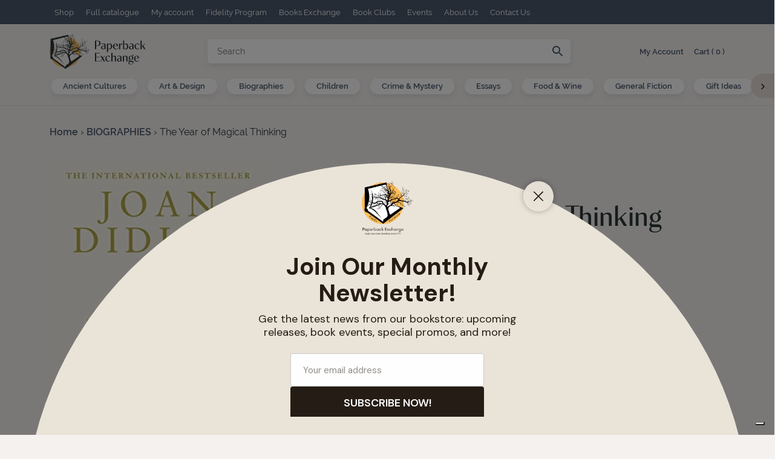

--- FILE ---
content_type: text/html; charset=UTF-8
request_url: https://www.papex.it/wp-admin/admin-ajax.php
body_size: 39
content:
<span id="am-cart-count"> 0 </span>





--- FILE ---
content_type: text/css
request_url: https://www.papex.it/wp-content/themes/paperback/css/master.min.css?ver=1733140633
body_size: 44059
content:
@charset "UTF-8";@import url(https://use.typekit.net/eby5moj.css);@import url(https://use.typekit.net/eby5moj.css);body{--bs-blue:#0d6efd;--bs-indigo:#6610f2;--bs-purple:#6f42c1;--bs-pink:#d63384;--bs-red:#dc3545;--bs-orange:#fd7e14;--bs-yellow:#ffc107;--bs-green:#198754;--bs-teal:#20c997;--bs-cyan:#0dcaf0;--bs-black:#000000;--bs-white:#FFFFFF;--bs-gray:#6c757d;--bs-gray-dark:#343a40;--bs-gray-100:#f8f9fa;--bs-gray-200:#e9ecef;--bs-gray-300:#dee2e6;--bs-gray-400:#ced4da;--bs-gray-500:#adb5bd;--bs-gray-600:#6c757d;--bs-gray-700:#495057;--bs-gray-800:#343a40;--bs-gray-900:#212529;--bs-primary:#4A586C;--bs-secondary:#EFE9E5;--bs-success:#198754;--bs-info:#0dcaf0;--bs-warning:#ffc107;--bs-danger:#CB5A31;--bs-light:#f8f9fa;--bs-dark:#2C3639;--bs-primary-rgb:74, 88, 108;--bs-secondary-rgb:239, 233, 229;--bs-success-rgb:25, 135, 84;--bs-info-rgb:13, 202, 240;--bs-warning-rgb:255, 193, 7;--bs-danger-rgb:203, 90, 49;--bs-light-rgb:248, 249, 250;--bs-dark-rgb:44, 54, 57;--bs-primary-text:#0a58ca;--bs-secondary-text:#6c757d;--bs-success-text:#146c43;--bs-info-text:#087990;--bs-warning-text:#997404;--bs-danger-text:#b02a37;--bs-light-text:#6c757d;--bs-dark-text:#495057;--bs-primary-bg-subtle:#cfe2ff;--bs-secondary-bg-subtle:#f8f9fa;--bs-success-bg-subtle:#d1e7dd;--bs-info-bg-subtle:#cff4fc;--bs-warning-bg-subtle:#fff3cd;--bs-danger-bg-subtle:#f8d7da;--bs-light-bg-subtle:#fcfcfd;--bs-dark-bg-subtle:#ced4da;--bs-primary-border-subtle:#9ec5fe;--bs-secondary-border-subtle:#e9ecef;--bs-success-border-subtle:#a3cfbb;--bs-info-border-subtle:#9eeaf9;--bs-warning-border-subtle:#ffe69c;--bs-danger-border-subtle:#f1aeb5;--bs-light-border-subtle:#e9ecef;--bs-dark-border-subtle:#adb5bd;--bs-white-rgb:255, 255, 255;--bs-black-rgb:0, 0, 0;--bs-body-color-rgb:44, 54, 57;--bs-font-sans-serif:system-ui, -apple-system, "Segoe UI", Roboto, "Helvetica Neue", "Noto Sans", "Liberation Sans", Arial, sans-serif, "Apple Color Emoji", "Segoe UI Emoji", "Segoe UI Symbol", "Noto Color Emoji";--bs-font-monospace:SFMono-Regular, Menlo, Monaco, Consolas, "Liberation Mono", "Courier New", monospace;--bs-gradient:linear-gradient(180deg, rgba(255, 255, 255, 0.15), rgba(255, 255, 255, 0));--bs-root-font-size:14px;--bs-body-font-family:"raleway", sans-serif;--bs-body-font-size:1rem;--bs-body-font-weight:400;--bs-body-line-height:1.5;--bs-body-color:#2C3639;--bs-emphasis-color-rgb:0, 0, 0;--bs-secondary-color:rgba(44, 54, 57, 0.75);--bs-secondary-color-rgb:44, 54, 57;--bs-secondary-bg:#e9ecef;--bs-secondary-bg-rgb:233, 236, 239;--bs-tertiary-color:rgba(44, 54, 57, 0.5);--bs-tertiary-color-rgb:44, 54, 57;--bs-tertiary-bg:#f8f9fa;--bs-tertiary-bg-rgb:248, 249, 250;--bs-body-bg:#F4F1EF;--bs-body-bg-rgb:244, 241, 239;--bs-link-color:#4A586C;--bs-link-color-rgb:74, 88, 108;--bs-link-decoration:none;--bs-link-hover-color:#3b4656;--bs-link-hover-color-rgb:59, 70, 86;--bs-link-hover-decoration:none;--bs-code-color:#d63384;--bs-border-width:1px;--bs-border-style:solid;--bs-border-color:#dee2e6;--bs-border-color-translucent:rgba(0, 0, 0, 0.175);--bs-border-radius:15px;--bs-border-radius-sm:10px;--bs-border-radius-lg:0.5rem;--bs-border-radius-xl:1rem;--bs-border-radius-2xl:2rem;--bs-border-radius-pill:50rem;--bs-box-shadow:0 0.5rem 1rem rgba(var(--bs-body-color-rgb), 0.15);--bs-box-shadow-sm:0 0.125rem 0.25rem rgba(var(--bs-body-color-rgb), 0.075);--bs-box-shadow-lg:0 1rem 3rem rgba(var(--bs-body-color-rgb), 0.175);--bs-box-shadow-inset:inset 0 1px 2px rgba(var(--bs-body-color-rgb), 0.075);--bs-emphasis-color:#000000;--bs-form-control-bg:var(--bs-body-bg);--bs-form-control-disabled-bg:var(--bs-secondary-bg);--bs-highlight-bg:#fff3cd;--bs-breakpoint-xs:0;--bs-breakpoint-sm:576px;--bs-breakpoint-md:768px;--bs-breakpoint-lg:992px;--bs-breakpoint-xl:1200px;--bs-breakpoint-xxl:1400px;margin:0;font-family:var(--bs-body-font-family);font-size:var(--bs-body-font-size);font-weight:var(--bs-body-font-weight);line-height:var(--bs-body-line-height);color:var(--bs-body-color);text-align:var(--bs-body-text-align);background-color:var(--bs-body-bg);-webkit-text-size-adjust:100%;-webkit-tap-highlight-color:transparent;--cta-letter-spacing:1px;--cta-padding-top:0.3rem;--cta-padding-bottom:0.6rem;--widget-li-color:#000000;--widget-title-color:#2C3639;--media-icon-color:#FFFFFF;--notices-bg-color:#EFE9E5;--info-color:#4A586C;--error-color:#CB5A31;--dashboard-cta-color:#CB5A31;--myaccount-box-bg-color:#EFE9E5;--myaccount-box-link-color:#CB5A31;--orders-bg-alt-color:#E2D8D2;--order-success:#00A47B;--order-failed:#CB5A31;--order-pending:#a69c4f}@media (prefers-reduced-motion:no-preference){:root{scroll-behavior:smooth}}hr{margin:1rem 0;color:#2c3639;border:0;border-top:var(--bs-border-width) solid;opacity:1}@media (min-width:1200px){.h1,h1{font-size:3rem}}@media (min-width:1200px){.h2,h2{font-size:2.7rem}}@media (min-width:1200px){.h3,h3{font-size:2rem}}@media (min-width:1200px){.h4,form[id*=give-form] #give_checkout_user_info legend,h4{font-size:1.8rem}}abbr[title]{text-decoration:underline dotted;cursor:help;text-decoration-skip-ink:none}address{margin-bottom:1rem;font-style:normal;line-height:inherit}dt{font-weight:700}dd{margin-bottom:.5rem;margin-left:0}blockquote,figure{margin:0 0 1rem}b,strong{font-weight:bolder}a:hover{--bs-link-color-rgb:var(--bs-link-hover-color-rgb);text-decoration:none}kbd kbd{padding:0;font-size:1em}img,svg{vertical-align:middle}table{caption-side:bottom;border-collapse:collapse}caption{padding-top:.5rem;padding-bottom:.5rem;color:var(--bs-secondary-color);text-align:left}button:focus:not(:focus-visible){outline:0}select:disabled{opacity:1}[list]:not([type=date]):not([type=datetime-local]):not([type=month]):not([type=week]):not([type=time])::-webkit-calendar-picker-indicator{display:none!important}fieldset{min-width:0;padding:0;margin:0;border:0}@media (min-width:1200px){legend{font-size:1.5rem}}iframe{border:0}summary{display:list-item;cursor:pointer}progress{vertical-align:baseline}@media (min-width:1200px){.display-1{font-size:3rem}}@media (min-width:1200px){.display-2{font-size:2.7rem}}@media (min-width:1200px){.display-3{font-size:2rem}}@media (min-width:1200px){.display-4{font-size:1.8rem}}@media (min-width:576px){.container,.container-sm{max-width:540px}}@media (min-width:768px){.container,.container-md,.container-sm{max-width:720px}}@media (min-width:992px){.container,.container-lg,.container-md,.container-sm{max-width:960px}}@media (min-width:1200px){.container,.container-lg,.container-md,.container-sm,.container-xl,.woocommerce-notices-wrapper{max-width:1140px}}@media (min-width:1400px){.container,.container-lg,.container-md,.container-sm,.container-xl,.container-xxl,.woocommerce-notices-wrapper{max-width:1320px}}@media (min-width:576px){.col-sm{flex:1 0 0%}.row-cols-sm-auto>*{flex:0 0 auto;width:auto}.row-cols-sm-1>*{flex:0 0 auto;width:100%}.row-cols-sm-2>*{flex:0 0 auto;width:50%}.row-cols-sm-3>*{flex:0 0 auto;width:33.3333333333%}.row-cols-sm-4>*{flex:0 0 auto;width:25%}.row-cols-sm-5>*{flex:0 0 auto;width:20%}.col-sm-auto,.row-cols-sm-6>*{flex:0 0 auto;width:16.6666666667%}.col-sm-auto{width:auto}.col-sm-1,.col-sm-2{flex:0 0 auto;width:8.33333333%}.col-sm-2{width:16.66666667%}.col-sm-3,.col-sm-4{flex:0 0 auto;width:25%}.col-sm-4{width:33.33333333%}.col-sm-5,.col-sm-6{flex:0 0 auto;width:41.66666667%}.col-sm-6{width:50%}.col-sm-7,.col-sm-8{flex:0 0 auto;width:58.33333333%}.col-sm-8{width:66.66666667%}.col-sm-10,.col-sm-9{flex:0 0 auto;width:75%}.col-sm-10{width:83.33333333%}.col-sm-11,.col-sm-12{flex:0 0 auto;width:91.66666667%}.col-sm-12{width:100%}.offset-sm-0{margin-left:0}.offset-sm-1{margin-left:8.33333333%}.offset-sm-2{margin-left:16.66666667%}.offset-sm-3{margin-left:25%}.offset-sm-4{margin-left:33.33333333%}.offset-sm-5{margin-left:41.66666667%}.offset-sm-6{margin-left:50%}.offset-sm-7{margin-left:58.33333333%}.offset-sm-8{margin-left:66.66666667%}.offset-sm-9{margin-left:75%}.offset-sm-10{margin-left:83.33333333%}.offset-sm-11{margin-left:91.66666667%}.g-sm-0,.gx-sm-0{--bs-gutter-x:0}.g-sm-0,.gy-sm-0{--bs-gutter-y:0}.g-sm-1,.gx-sm-1{--bs-gutter-x:0.25rem}.g-sm-1,.gy-sm-1{--bs-gutter-y:0.25rem}.g-sm-2,.gx-sm-2{--bs-gutter-x:0.5rem}.g-sm-2,.gy-sm-2{--bs-gutter-y:0.5rem}.g-sm-3,.gx-sm-3{--bs-gutter-x:1rem}.g-sm-3,.gy-sm-3{--bs-gutter-y:1rem}.g-sm-4,.gx-sm-4{--bs-gutter-x:1.5rem}.g-sm-4,.gy-sm-4{--bs-gutter-y:1.5rem}.g-sm-5,.gx-sm-5{--bs-gutter-x:3rem}.g-sm-5,.gy-sm-5{--bs-gutter-y:3rem}}@media (min-width:768px){.col-md{flex:1 0 0%}.row-cols-md-auto>*{flex:0 0 auto;width:auto}.row-cols-md-1>*{flex:0 0 auto;width:100%}.row-cols-md-2>*{flex:0 0 auto;width:50%}.row-cols-md-3>*{flex:0 0 auto;width:33.3333333333%}.row-cols-md-4>*{flex:0 0 auto;width:25%}.row-cols-md-5>*{flex:0 0 auto;width:20%}.col-md-auto,.row-cols-md-6>*{flex:0 0 auto;width:16.6666666667%}.col-md-auto{width:auto}.col-md-1,.col-md-2{flex:0 0 auto;width:8.33333333%}.col-md-2{width:16.66666667%}.col-md-3,.col-md-4{flex:0 0 auto;width:25%}.col-md-4{width:33.33333333%}.col-md-5,.col-md-6{flex:0 0 auto;width:41.66666667%}.col-md-6{width:50%}.col-md-7,.col-md-8{flex:0 0 auto;width:58.33333333%}.col-md-8{width:66.66666667%}.col-md-10,.col-md-9{flex:0 0 auto;width:75%}.col-md-10{width:83.33333333%}.col-md-11,.col-md-12{flex:0 0 auto;width:91.66666667%}.col-md-12{width:100%}.offset-md-0{margin-left:0}.offset-md-1{margin-left:8.33333333%}.offset-md-2{margin-left:16.66666667%}.offset-md-3{margin-left:25%}.offset-md-4{margin-left:33.33333333%}.offset-md-5{margin-left:41.66666667%}.offset-md-6{margin-left:50%}.offset-md-7{margin-left:58.33333333%}.offset-md-8{margin-left:66.66666667%}.offset-md-9{margin-left:75%}.offset-md-10{margin-left:83.33333333%}.offset-md-11{margin-left:91.66666667%}.g-md-0,.gx-md-0{--bs-gutter-x:0}.g-md-0,.gy-md-0{--bs-gutter-y:0}.g-md-1,.gx-md-1{--bs-gutter-x:0.25rem}.g-md-1,.gy-md-1{--bs-gutter-y:0.25rem}.g-md-2,.gx-md-2{--bs-gutter-x:0.5rem}.g-md-2,.gy-md-2{--bs-gutter-y:0.5rem}.g-md-3,.gx-md-3{--bs-gutter-x:1rem}.g-md-3,.gy-md-3{--bs-gutter-y:1rem}.g-md-4,.gx-md-4{--bs-gutter-x:1.5rem}.g-md-4,.gy-md-4{--bs-gutter-y:1.5rem}.g-md-5,.gx-md-5{--bs-gutter-x:3rem}.g-md-5,.gy-md-5{--bs-gutter-y:3rem}}@media (min-width:992px){.col-lg{flex:1 0 0%}.row-cols-lg-auto>*{flex:0 0 auto;width:auto}.row-cols-lg-1>*{flex:0 0 auto;width:100%}.row-cols-lg-2>*{flex:0 0 auto;width:50%}.row-cols-lg-3>*{flex:0 0 auto;width:33.3333333333%}.row-cols-lg-4>*{flex:0 0 auto;width:25%}.row-cols-lg-5>*{flex:0 0 auto;width:20%}.col-lg-auto,.row-cols-lg-6>*{flex:0 0 auto;width:16.6666666667%}.col-lg-auto{width:auto}.col-lg-1,.col-lg-2{flex:0 0 auto;width:8.33333333%}.col-lg-2{width:16.66666667%}.col-lg-3,.col-lg-4{flex:0 0 auto;width:25%}.col-lg-4{width:33.33333333%}.col-lg-5,.col-lg-6{flex:0 0 auto;width:41.66666667%}.col-lg-6{width:50%}.col-lg-7,.col-lg-8{flex:0 0 auto;width:58.33333333%}.col-lg-8{width:66.66666667%}.col-lg-10,.col-lg-9{flex:0 0 auto;width:75%}.col-lg-10{width:83.33333333%}.col-lg-11,.col-lg-12{flex:0 0 auto;width:91.66666667%}.col-lg-12{width:100%}.offset-lg-0{margin-left:0}.offset-lg-1{margin-left:8.33333333%}.offset-lg-2{margin-left:16.66666667%}.offset-lg-3{margin-left:25%}.offset-lg-4{margin-left:33.33333333%}.offset-lg-5{margin-left:41.66666667%}.offset-lg-6{margin-left:50%}.offset-lg-7{margin-left:58.33333333%}.offset-lg-8{margin-left:66.66666667%}.offset-lg-9{margin-left:75%}.offset-lg-10{margin-left:83.33333333%}.offset-lg-11{margin-left:91.66666667%}.g-lg-0,.gx-lg-0{--bs-gutter-x:0}.g-lg-0,.gy-lg-0{--bs-gutter-y:0}.g-lg-1,.gx-lg-1{--bs-gutter-x:0.25rem}.g-lg-1,.gy-lg-1{--bs-gutter-y:0.25rem}.g-lg-2,.gx-lg-2{--bs-gutter-x:0.5rem}.g-lg-2,.gy-lg-2{--bs-gutter-y:0.5rem}.g-lg-3,.gx-lg-3{--bs-gutter-x:1rem}.g-lg-3,.gy-lg-3{--bs-gutter-y:1rem}.g-lg-4,.gx-lg-4{--bs-gutter-x:1.5rem}.g-lg-4,.gy-lg-4{--bs-gutter-y:1.5rem}.g-lg-5,.gx-lg-5{--bs-gutter-x:3rem}.g-lg-5,.gy-lg-5{--bs-gutter-y:3rem}}@media (min-width:1200px){.col-xl{flex:1 0 0%}.row-cols-xl-auto>*{flex:0 0 auto;width:auto}.row-cols-xl-1>*{flex:0 0 auto;width:100%}.row-cols-xl-2>*{flex:0 0 auto;width:50%}.row-cols-xl-3>*{flex:0 0 auto;width:33.3333333333%}.row-cols-xl-4>*{flex:0 0 auto;width:25%}.row-cols-xl-5>*{flex:0 0 auto;width:20%}.col-xl-auto,.row-cols-xl-6>*{flex:0 0 auto;width:16.6666666667%}.col-xl-auto{width:auto}.col-xl-1,.col-xl-2{flex:0 0 auto;width:8.33333333%}.col-xl-2{width:16.66666667%}.col-xl-3,.col-xl-4{flex:0 0 auto;width:25%}.col-xl-4{width:33.33333333%}.col-xl-5,.col-xl-6{flex:0 0 auto;width:41.66666667%}.col-xl-6{width:50%}.col-xl-7,.col-xl-8{flex:0 0 auto;width:58.33333333%}.col-xl-8{width:66.66666667%}.col-xl-10,.col-xl-9{flex:0 0 auto;width:75%}.col-xl-10{width:83.33333333%}.col-xl-11,.col-xl-12{flex:0 0 auto;width:91.66666667%}.col-xl-12{width:100%}.offset-xl-0{margin-left:0}.offset-xl-1{margin-left:8.33333333%}.offset-xl-2{margin-left:16.66666667%}.offset-xl-3{margin-left:25%}.offset-xl-4{margin-left:33.33333333%}.offset-xl-5{margin-left:41.66666667%}.offset-xl-6{margin-left:50%}.offset-xl-7{margin-left:58.33333333%}.offset-xl-8{margin-left:66.66666667%}.offset-xl-9{margin-left:75%}.offset-xl-10{margin-left:83.33333333%}.offset-xl-11{margin-left:91.66666667%}.g-xl-0,.gx-xl-0{--bs-gutter-x:0}.g-xl-0,.gy-xl-0{--bs-gutter-y:0}.g-xl-1,.gx-xl-1{--bs-gutter-x:0.25rem}.g-xl-1,.gy-xl-1{--bs-gutter-y:0.25rem}.g-xl-2,.gx-xl-2{--bs-gutter-x:0.5rem}.g-xl-2,.gy-xl-2{--bs-gutter-y:0.5rem}.g-xl-3,.gx-xl-3{--bs-gutter-x:1rem}.g-xl-3,.gy-xl-3{--bs-gutter-y:1rem}.g-xl-4,.gx-xl-4{--bs-gutter-x:1.5rem}.g-xl-4,.gy-xl-4{--bs-gutter-y:1.5rem}.g-xl-5,.gx-xl-5{--bs-gutter-x:3rem}.g-xl-5,.gy-xl-5{--bs-gutter-y:3rem}}@media (min-width:1400px){.col-xxl{flex:1 0 0%}.row-cols-xxl-auto>*{flex:0 0 auto;width:auto}.row-cols-xxl-1>*{flex:0 0 auto;width:100%}.row-cols-xxl-2>*{flex:0 0 auto;width:50%}.row-cols-xxl-3>*{flex:0 0 auto;width:33.3333333333%}.row-cols-xxl-4>*{flex:0 0 auto;width:25%}.row-cols-xxl-5>*{flex:0 0 auto;width:20%}.row-cols-xxl-6>*{flex:0 0 auto;width:16.6666666667%}.col-xxl-auto{flex:0 0 auto;width:auto}.col-xxl-1,.col-xxl-2{flex:0 0 auto;width:8.33333333%}.col-xxl-2{width:16.66666667%}.col-xxl-3,.col-xxl-4{flex:0 0 auto;width:25%}.col-xxl-4{width:33.33333333%}.col-xxl-5,.col-xxl-6{flex:0 0 auto;width:41.66666667%}.col-xxl-6{width:50%}.col-xxl-7,.col-xxl-8{flex:0 0 auto;width:58.33333333%}.col-xxl-8{width:66.66666667%}.col-xxl-10,.col-xxl-9{flex:0 0 auto;width:75%}.col-xxl-10{width:83.33333333%}.col-xxl-11,.col-xxl-12{flex:0 0 auto;width:91.66666667%}.col-xxl-12{width:100%}.offset-xxl-0{margin-left:0}.offset-xxl-1{margin-left:8.33333333%}.offset-xxl-2{margin-left:16.66666667%}.offset-xxl-3{margin-left:25%}.offset-xxl-4{margin-left:33.33333333%}.offset-xxl-5{margin-left:41.66666667%}.offset-xxl-6{margin-left:50%}.offset-xxl-7{margin-left:58.33333333%}.offset-xxl-8{margin-left:66.66666667%}.offset-xxl-9{margin-left:75%}.offset-xxl-10{margin-left:83.33333333%}.offset-xxl-11{margin-left:91.66666667%}.g-xxl-0,.gx-xxl-0{--bs-gutter-x:0}.g-xxl-0,.gy-xxl-0{--bs-gutter-y:0}.g-xxl-1,.gx-xxl-1{--bs-gutter-x:0.25rem}.g-xxl-1,.gy-xxl-1{--bs-gutter-y:0.25rem}.g-xxl-2,.gx-xxl-2{--bs-gutter-x:0.5rem}.g-xxl-2,.gy-xxl-2{--bs-gutter-y:0.5rem}.g-xxl-3,.gx-xxl-3{--bs-gutter-x:1rem}.g-xxl-3,.gy-xxl-3{--bs-gutter-y:1rem}.g-xxl-4,.gx-xxl-4{--bs-gutter-x:1.5rem}.g-xxl-4,.gy-xxl-4{--bs-gutter-y:1.5rem}.g-xxl-5,.gx-xxl-5{--bs-gutter-x:3rem}.g-xxl-5,.gy-xxl-5{--bs-gutter-y:3rem}}@media (min-width:1200px){.btn,.btn-is-active,.checkout .order_review_sticky #payment .form-row .button,.checkout .pay-for-order #payment .form-row .button,.widget ul li.current-cat>a,.widget ul li.current_page_item>a,.woocommerce-account .woocommerce-MyAccount-content .woocommerce-Message+.button,.woocommerce-account .woocommerce-MyAccount-navigation ul li.is-active a,.woocommerce-checkout .order_review_sticky #payment .form-row .button,.woocommerce-checkout .pay-for-order #payment .form-row .button{--bs-btn-font-size:1.3rem}}@media (prefers-reduced-motion:reduce){.btn,.btn-is-active,.checkout .order_review_sticky #payment .form-row .button,.checkout .pay-for-order #payment .form-row .button,.widget ul li.current-cat>a,.widget ul li.current_page_item>a,.woocommerce-account .woocommerce-MyAccount-content .woocommerce-Message+.button,.woocommerce-account .woocommerce-MyAccount-navigation ul li.is-active a,.woocommerce-checkout .order_review_sticky #payment .form-row .button,.woocommerce-checkout .pay-for-order #payment .form-row .button{transition:none}}@media (prefers-reduced-motion:reduce){.fade{transition:none}}@media (prefers-reduced-motion:reduce){.collapsing{transition:none}}@media (prefers-reduced-motion:reduce){.collapsing.collapse-horizontal{transition:none}}@media (prefers-reduced-motion:reduce){.accordion-button{transition:none}}@media (prefers-reduced-motion:reduce){.accordion-button::after{transition:none}}.widget ul,ol ol,ol ul,ul ol,ul ul{margin-bottom:0}@media (prefers-reduced-motion:reduce){.modal.fade .modal-dialog{transition:none}}@media (min-width:576px){.modal{--bs-modal-margin:1.75rem;--bs-modal-box-shadow:0 0.5rem 1rem rgba(var(--bs-body-color-rgb), 0.15)}.modal-dialog{max-width:var(--bs-modal-width);margin-right:auto;margin-left:auto}.modal-sm{--bs-modal-width:300px}}@media (min-width:992px){.modal-lg,.modal-xl{--bs-modal-width:800px}}@media (min-width:1200px){.modal-xl{--bs-modal-width:1140px}}button{border-radius:0}@media (max-width:575.98px){.modal-fullscreen-sm-down{width:100vw;max-width:none;height:100%;margin:0}.modal-fullscreen-sm-down .modal-content{height:100%;border:0;border-radius:0}.modal-fullscreen-sm-down .modal-footer,.modal-fullscreen-sm-down .modal-header{border-radius:0}.modal-fullscreen-sm-down .modal-body{overflow-y:auto}}@media (max-width:767.98px){.modal-fullscreen-md-down{width:100vw;max-width:none;height:100%;margin:0}.modal-fullscreen-md-down .modal-content{height:100%;border:0;border-radius:0}.modal-fullscreen-md-down .modal-footer,.modal-fullscreen-md-down .modal-header{border-radius:0}.modal-fullscreen-md-down .modal-body{overflow-y:auto}}@media (max-width:991.98px){.modal-fullscreen-lg-down{width:100vw;max-width:none;height:100%;margin:0}.modal-fullscreen-lg-down .modal-content{height:100%;border:0;border-radius:0}.modal-fullscreen-lg-down .modal-footer,.modal-fullscreen-lg-down .modal-header{border-radius:0}.modal-fullscreen-lg-down .modal-body{overflow-y:auto}}@media (max-width:1199.98px){.modal-fullscreen-xl-down{width:100vw;max-width:none;height:100%;margin:0}.modal-fullscreen-xl-down .modal-content{height:100%;border:0;border-radius:0}.modal-fullscreen-xl-down .modal-footer,.modal-fullscreen-xl-down .modal-header{border-radius:0}.modal-fullscreen-xl-down .modal-body{overflow-y:auto}}@media (max-width:1399.98px){.modal-fullscreen-xxl-down{width:100vw;max-width:none;height:100%;margin:0}.modal-fullscreen-xxl-down .modal-content{height:100%;border:0;border-radius:0}.modal-fullscreen-xxl-down .modal-footer,.modal-fullscreen-xxl-down .modal-header{border-radius:0}.modal-fullscreen-xxl-down .modal-body{overflow-y:auto}}@media (min-width:576px){.sticky-sm-top{position:sticky;top:0;z-index:1020}.sticky-sm-bottom{position:sticky;bottom:0;z-index:1020}}@media (min-width:768px){.sticky-md-top{position:sticky;top:0;z-index:1020}.sticky-md-bottom{position:sticky;bottom:0;z-index:1020}}@media (min-width:992px){.sticky-lg-top{position:sticky;top:0;z-index:1020}.sticky-lg-bottom{position:sticky;bottom:0;z-index:1020}}@media (min-width:1200px){.sticky-xl-top{position:sticky;top:0;z-index:1020}.sticky-xl-bottom{position:sticky;bottom:0;z-index:1020}}@media (min-width:1400px){.sticky-xxl-top{position:sticky;top:0;z-index:1020}.sticky-xxl-bottom{position:sticky;bottom:0;z-index:1020}}.aws-search-result .aws_result_content .aws_result_price ins{text-decoration:none!important}@media (min-width:576px){.float-sm-start{float:left!important}.float-sm-end{float:right!important}.float-sm-none{float:none!important}.object-fit-sm-contain{object-fit:contain!important}.object-fit-sm-cover{object-fit:cover!important}.object-fit-sm-fill{object-fit:fill!important}.object-fit-sm-scale{object-fit:scale-down!important}.object-fit-sm-none{object-fit:none!important}.d-sm-inline{display:inline!important}.d-sm-inline-block{display:inline-block!important}.d-sm-block{display:block!important}.d-sm-grid{display:grid!important}.d-sm-table{display:table!important}.d-sm-table-row{display:table-row!important}.d-sm-table-cell{display:table-cell!important}.d-sm-flex{display:flex!important}.d-sm-inline-flex{display:inline-flex!important}.d-sm-none{display:none!important}.flex-sm-fill{flex:1 1 auto!important}.flex-sm-row{flex-direction:row!important}.flex-sm-column{flex-direction:column!important}.flex-sm-row-reverse{flex-direction:row-reverse!important}.flex-sm-column-reverse{flex-direction:column-reverse!important}.flex-sm-grow-0{flex-grow:0!important}.flex-sm-grow-1{flex-grow:1!important}.flex-sm-shrink-0{flex-shrink:0!important}.flex-sm-shrink-1{flex-shrink:1!important}.flex-sm-wrap{flex-wrap:wrap!important}.flex-sm-nowrap{flex-wrap:nowrap!important}.flex-sm-wrap-reverse{flex-wrap:wrap-reverse!important}.justify-content-sm-start{justify-content:flex-start!important}.justify-content-sm-end{justify-content:flex-end!important}.justify-content-sm-center{justify-content:center!important}.justify-content-sm-between{justify-content:space-between!important}.justify-content-sm-around{justify-content:space-around!important}.justify-content-sm-evenly{justify-content:space-evenly!important}.align-items-sm-start{align-items:flex-start!important}.align-items-sm-end{align-items:flex-end!important}.align-items-sm-center{align-items:center!important}.align-items-sm-baseline{align-items:baseline!important}.align-items-sm-stretch{align-items:stretch!important}.align-content-sm-start{align-content:flex-start!important}.align-content-sm-end{align-content:flex-end!important}.align-content-sm-center{align-content:center!important}.align-content-sm-between{align-content:space-between!important}.align-content-sm-around{align-content:space-around!important}.align-content-sm-stretch{align-content:stretch!important}.align-self-sm-auto{align-self:auto!important}.align-self-sm-start{align-self:flex-start!important}.align-self-sm-end{align-self:flex-end!important}.align-self-sm-center{align-self:center!important}.align-self-sm-baseline{align-self:baseline!important}.align-self-sm-stretch{align-self:stretch!important}.order-sm-first{order:-1!important}.order-sm-0{order:0!important}.order-sm-1{order:1!important}.order-sm-2{order:2!important}.order-sm-3{order:3!important}.order-sm-4{order:4!important}.order-sm-5{order:5!important}.order-sm-last{order:6!important}.m-sm-0{margin:0!important}.m-sm-1{margin:.25rem!important}.m-sm-2{margin:.5rem!important}.m-sm-3{margin:1rem!important}.m-sm-4{margin:1.5rem!important}.m-sm-5{margin:3rem!important}.m-sm-auto{margin:auto!important}.mx-sm-0{margin-right:0!important;margin-left:0!important}.mx-sm-1{margin-right:.25rem!important;margin-left:.25rem!important}.mx-sm-2{margin-right:.5rem!important;margin-left:.5rem!important}.mx-sm-3{margin-right:1rem!important;margin-left:1rem!important}.mx-sm-4{margin-right:1.5rem!important;margin-left:1.5rem!important}.mx-sm-5{margin-right:3rem!important;margin-left:3rem!important}.mx-sm-auto{margin-right:auto!important;margin-left:auto!important}.my-sm-0{margin-top:0!important;margin-bottom:0!important}.my-sm-1{margin-top:.25rem!important;margin-bottom:.25rem!important}.my-sm-2{margin-top:.5rem!important;margin-bottom:.5rem!important}.my-sm-3{margin-top:1rem!important;margin-bottom:1rem!important}.my-sm-4{margin-top:1.5rem!important;margin-bottom:1.5rem!important}.my-sm-5{margin-top:3rem!important;margin-bottom:3rem!important}.my-sm-auto{margin-top:auto!important;margin-bottom:auto!important}.mt-sm-0{margin-top:0!important}.mt-sm-1{margin-top:.25rem!important}.mt-sm-2{margin-top:.5rem!important}.mt-sm-3{margin-top:1rem!important}.mt-sm-4{margin-top:1.5rem!important}.mt-sm-5{margin-top:3rem!important}.mt-sm-auto{margin-top:auto!important}.me-sm-0{margin-right:0!important}.me-sm-1{margin-right:.25rem!important}.me-sm-2{margin-right:.5rem!important}.me-sm-3{margin-right:1rem!important}.me-sm-4{margin-right:1.5rem!important}.me-sm-5{margin-right:3rem!important}.me-sm-auto{margin-right:auto!important}.mb-sm-0{margin-bottom:0!important}.mb-sm-1{margin-bottom:.25rem!important}.mb-sm-2{margin-bottom:.5rem!important}.mb-sm-3{margin-bottom:1rem!important}.mb-sm-4{margin-bottom:1.5rem!important}.mb-sm-5{margin-bottom:3rem!important}.mb-sm-auto{margin-bottom:auto!important}.ms-sm-0{margin-left:0!important}.ms-sm-1{margin-left:.25rem!important}.ms-sm-2{margin-left:.5rem!important}.ms-sm-3{margin-left:1rem!important}.ms-sm-4{margin-left:1.5rem!important}.ms-sm-5{margin-left:3rem!important}.ms-sm-auto{margin-left:auto!important}.p-sm-0{padding:0!important}.p-sm-1{padding:.25rem!important}.p-sm-2{padding:.5rem!important}.p-sm-3{padding:1rem!important}.p-sm-4{padding:1.5rem!important}.p-sm-5{padding:3rem!important}.px-sm-0{padding-right:0!important;padding-left:0!important}.px-sm-1{padding-right:.25rem!important;padding-left:.25rem!important}.px-sm-2{padding-right:.5rem!important;padding-left:.5rem!important}.px-sm-3{padding-right:1rem!important;padding-left:1rem!important}.px-sm-4{padding-right:1.5rem!important;padding-left:1.5rem!important}.px-sm-5{padding-right:3rem!important;padding-left:3rem!important}.py-sm-0{padding-top:0!important;padding-bottom:0!important}.py-sm-1{padding-top:.25rem!important;padding-bottom:.25rem!important}.py-sm-2{padding-top:.5rem!important;padding-bottom:.5rem!important}.py-sm-3{padding-top:1rem!important;padding-bottom:1rem!important}.py-sm-4{padding-top:1.5rem!important;padding-bottom:1.5rem!important}.py-sm-5{padding-top:3rem!important;padding-bottom:3rem!important}.pt-sm-0{padding-top:0!important}.pt-sm-1{padding-top:.25rem!important}.pt-sm-2{padding-top:.5rem!important}.pt-sm-3{padding-top:1rem!important}.pt-sm-4{padding-top:1.5rem!important}.pt-sm-5{padding-top:3rem!important}.pe-sm-0{padding-right:0!important}.pe-sm-1{padding-right:.25rem!important}.pe-sm-2{padding-right:.5rem!important}.pe-sm-3{padding-right:1rem!important}.pe-sm-4{padding-right:1.5rem!important}.pe-sm-5{padding-right:3rem!important}.pb-sm-0{padding-bottom:0!important}.pb-sm-1{padding-bottom:.25rem!important}.pb-sm-2{padding-bottom:.5rem!important}.pb-sm-3{padding-bottom:1rem!important}.pb-sm-4{padding-bottom:1.5rem!important}.pb-sm-5{padding-bottom:3rem!important}.ps-sm-0{padding-left:0!important}.ps-sm-1{padding-left:.25rem!important}.ps-sm-2{padding-left:.5rem!important}.ps-sm-3{padding-left:1rem!important}.ps-sm-4{padding-left:1.5rem!important}.ps-sm-5{padding-left:3rem!important}.gap-sm-0{gap:0!important}.gap-sm-1{gap:.25rem!important}.gap-sm-2{gap:.5rem!important}.gap-sm-3{gap:1rem!important}.gap-sm-4{gap:1.5rem!important}.gap-sm-5{gap:3rem!important}.row-gap-sm-0{row-gap:0!important}.row-gap-sm-1{row-gap:.25rem!important}.row-gap-sm-2{row-gap:.5rem!important}.row-gap-sm-3{row-gap:1rem!important}.row-gap-sm-4{row-gap:1.5rem!important}.row-gap-sm-5{row-gap:3rem!important}.column-gap-sm-0{column-gap:0!important}.column-gap-sm-1{column-gap:.25rem!important}.column-gap-sm-2{column-gap:.5rem!important}.column-gap-sm-3{column-gap:1rem!important}.column-gap-sm-4{column-gap:1.5rem!important}.column-gap-sm-5{column-gap:3rem!important}.text-sm-start{text-align:left!important}.text-sm-end{text-align:right!important}.text-sm-center{text-align:center!important}}@media (min-width:768px){.float-md-start{float:left!important}.float-md-end{float:right!important}.float-md-none{float:none!important}.object-fit-md-contain{object-fit:contain!important}.object-fit-md-cover{object-fit:cover!important}.object-fit-md-fill{object-fit:fill!important}.object-fit-md-scale{object-fit:scale-down!important}.object-fit-md-none{object-fit:none!important}.d-md-inline{display:inline!important}.d-md-inline-block{display:inline-block!important}.d-md-block{display:block!important}.d-md-grid{display:grid!important}.d-md-table{display:table!important}.d-md-table-row{display:table-row!important}.d-md-table-cell{display:table-cell!important}.d-md-flex{display:flex!important}.d-md-inline-flex{display:inline-flex!important}.d-md-none{display:none!important}.flex-md-fill{flex:1 1 auto!important}.flex-md-row{flex-direction:row!important}.flex-md-column{flex-direction:column!important}.flex-md-row-reverse{flex-direction:row-reverse!important}.flex-md-column-reverse{flex-direction:column-reverse!important}.flex-md-grow-0{flex-grow:0!important}.flex-md-grow-1{flex-grow:1!important}.flex-md-shrink-0{flex-shrink:0!important}.flex-md-shrink-1{flex-shrink:1!important}.flex-md-wrap{flex-wrap:wrap!important}.flex-md-nowrap{flex-wrap:nowrap!important}.flex-md-wrap-reverse{flex-wrap:wrap-reverse!important}.justify-content-md-start{justify-content:flex-start!important}.justify-content-md-end{justify-content:flex-end!important}.justify-content-md-center{justify-content:center!important}.justify-content-md-between{justify-content:space-between!important}.justify-content-md-around{justify-content:space-around!important}.justify-content-md-evenly{justify-content:space-evenly!important}.align-items-md-start{align-items:flex-start!important}.align-items-md-end{align-items:flex-end!important}.align-items-md-center{align-items:center!important}.align-items-md-baseline{align-items:baseline!important}.align-items-md-stretch{align-items:stretch!important}.align-content-md-start{align-content:flex-start!important}.align-content-md-end{align-content:flex-end!important}.align-content-md-center{align-content:center!important}.align-content-md-between{align-content:space-between!important}.align-content-md-around{align-content:space-around!important}.align-content-md-stretch{align-content:stretch!important}.align-self-md-auto{align-self:auto!important}.align-self-md-start{align-self:flex-start!important}.align-self-md-end{align-self:flex-end!important}.align-self-md-center{align-self:center!important}.align-self-md-baseline{align-self:baseline!important}.align-self-md-stretch{align-self:stretch!important}.order-md-first{order:-1!important}.order-md-0{order:0!important}.order-md-1{order:1!important}.order-md-2{order:2!important}.order-md-3{order:3!important}.order-md-4{order:4!important}.order-md-5{order:5!important}.order-md-last{order:6!important}.m-md-0{margin:0!important}.m-md-1{margin:.25rem!important}.m-md-2{margin:.5rem!important}.m-md-3{margin:1rem!important}.m-md-4{margin:1.5rem!important}.m-md-5{margin:3rem!important}.m-md-auto{margin:auto!important}.mx-md-0{margin-right:0!important;margin-left:0!important}.mx-md-1{margin-right:.25rem!important;margin-left:.25rem!important}.mx-md-2{margin-right:.5rem!important;margin-left:.5rem!important}.mx-md-3{margin-right:1rem!important;margin-left:1rem!important}.mx-md-4{margin-right:1.5rem!important;margin-left:1.5rem!important}.mx-md-5{margin-right:3rem!important;margin-left:3rem!important}.mx-md-auto{margin-right:auto!important;margin-left:auto!important}.my-md-0{margin-top:0!important;margin-bottom:0!important}.my-md-1{margin-top:.25rem!important;margin-bottom:.25rem!important}.my-md-2{margin-top:.5rem!important;margin-bottom:.5rem!important}.my-md-3{margin-top:1rem!important;margin-bottom:1rem!important}.my-md-4{margin-top:1.5rem!important;margin-bottom:1.5rem!important}.my-md-5{margin-top:3rem!important;margin-bottom:3rem!important}.my-md-auto{margin-top:auto!important;margin-bottom:auto!important}.mt-md-0{margin-top:0!important}.mt-md-1{margin-top:.25rem!important}.mt-md-2{margin-top:.5rem!important}.mt-md-3{margin-top:1rem!important}.mt-md-4{margin-top:1.5rem!important}.mt-md-5{margin-top:3rem!important}.mt-md-auto{margin-top:auto!important}.me-md-0{margin-right:0!important}.me-md-1{margin-right:.25rem!important}.me-md-2{margin-right:.5rem!important}.me-md-3{margin-right:1rem!important}.me-md-4{margin-right:1.5rem!important}.me-md-5{margin-right:3rem!important}.me-md-auto{margin-right:auto!important}.mb-md-0{margin-bottom:0!important}.mb-md-1{margin-bottom:.25rem!important}.mb-md-2{margin-bottom:.5rem!important}.mb-md-3{margin-bottom:1rem!important}.mb-md-4{margin-bottom:1.5rem!important}.mb-md-5{margin-bottom:3rem!important}.mb-md-auto{margin-bottom:auto!important}.ms-md-0{margin-left:0!important}.ms-md-1{margin-left:.25rem!important}.ms-md-2{margin-left:.5rem!important}.ms-md-3{margin-left:1rem!important}.ms-md-4{margin-left:1.5rem!important}.ms-md-5{margin-left:3rem!important}.ms-md-auto{margin-left:auto!important}.p-md-0{padding:0!important}.p-md-1{padding:.25rem!important}.p-md-2{padding:.5rem!important}.p-md-3{padding:1rem!important}.p-md-4{padding:1.5rem!important}.p-md-5{padding:3rem!important}.px-md-0{padding-right:0!important;padding-left:0!important}.px-md-1{padding-right:.25rem!important;padding-left:.25rem!important}.px-md-2{padding-right:.5rem!important;padding-left:.5rem!important}.px-md-3{padding-right:1rem!important;padding-left:1rem!important}.px-md-4{padding-right:1.5rem!important;padding-left:1.5rem!important}.px-md-5{padding-right:3rem!important;padding-left:3rem!important}.py-md-0{padding-top:0!important;padding-bottom:0!important}.py-md-1{padding-top:.25rem!important;padding-bottom:.25rem!important}.py-md-2{padding-top:.5rem!important;padding-bottom:.5rem!important}.py-md-3{padding-top:1rem!important;padding-bottom:1rem!important}.py-md-4{padding-top:1.5rem!important;padding-bottom:1.5rem!important}.py-md-5{padding-top:3rem!important;padding-bottom:3rem!important}.pt-md-0{padding-top:0!important}.pt-md-1{padding-top:.25rem!important}.pt-md-2{padding-top:.5rem!important}.pt-md-3{padding-top:1rem!important}.pt-md-4{padding-top:1.5rem!important}.pt-md-5{padding-top:3rem!important}.pe-md-0{padding-right:0!important}.pe-md-1{padding-right:.25rem!important}.pe-md-2{padding-right:.5rem!important}.pe-md-3{padding-right:1rem!important}.pe-md-4{padding-right:1.5rem!important}.pe-md-5{padding-right:3rem!important}.pb-md-0{padding-bottom:0!important}.pb-md-1{padding-bottom:.25rem!important}.pb-md-2{padding-bottom:.5rem!important}.pb-md-3{padding-bottom:1rem!important}.pb-md-4{padding-bottom:1.5rem!important}.pb-md-5{padding-bottom:3rem!important}.ps-md-0{padding-left:0!important}.ps-md-1{padding-left:.25rem!important}.ps-md-2{padding-left:.5rem!important}.ps-md-3{padding-left:1rem!important}.ps-md-4{padding-left:1.5rem!important}.ps-md-5{padding-left:3rem!important}.gap-md-0{gap:0!important}.gap-md-1{gap:.25rem!important}.gap-md-2{gap:.5rem!important}.gap-md-3{gap:1rem!important}.gap-md-4{gap:1.5rem!important}.gap-md-5{gap:3rem!important}.row-gap-md-0{row-gap:0!important}.row-gap-md-1{row-gap:.25rem!important}.row-gap-md-2{row-gap:.5rem!important}.row-gap-md-3{row-gap:1rem!important}.row-gap-md-4{row-gap:1.5rem!important}.row-gap-md-5{row-gap:3rem!important}.column-gap-md-0{column-gap:0!important}.column-gap-md-1{column-gap:.25rem!important}.column-gap-md-2{column-gap:.5rem!important}.column-gap-md-3{column-gap:1rem!important}.column-gap-md-4{column-gap:1.5rem!important}.column-gap-md-5{column-gap:3rem!important}.text-md-start{text-align:left!important}.text-md-end{text-align:right!important}.text-md-center{text-align:center!important}}@media (min-width:992px){.float-lg-start{float:left!important}.float-lg-end{float:right!important}.float-lg-none{float:none!important}.object-fit-lg-contain{object-fit:contain!important}.object-fit-lg-cover{object-fit:cover!important}.object-fit-lg-fill{object-fit:fill!important}.object-fit-lg-scale{object-fit:scale-down!important}.object-fit-lg-none{object-fit:none!important}.d-lg-inline{display:inline!important}.d-lg-inline-block{display:inline-block!important}.d-lg-block{display:block!important}.d-lg-grid{display:grid!important}.d-lg-table{display:table!important}.d-lg-table-row{display:table-row!important}.d-lg-table-cell{display:table-cell!important}.d-lg-flex{display:flex!important}.d-lg-inline-flex{display:inline-flex!important}.d-lg-none{display:none!important}.flex-lg-fill{flex:1 1 auto!important}.flex-lg-row{flex-direction:row!important}.flex-lg-column{flex-direction:column!important}.flex-lg-row-reverse{flex-direction:row-reverse!important}.flex-lg-column-reverse{flex-direction:column-reverse!important}.flex-lg-grow-0{flex-grow:0!important}.flex-lg-grow-1{flex-grow:1!important}.flex-lg-shrink-0{flex-shrink:0!important}.flex-lg-shrink-1{flex-shrink:1!important}.flex-lg-wrap{flex-wrap:wrap!important}.flex-lg-nowrap{flex-wrap:nowrap!important}.flex-lg-wrap-reverse{flex-wrap:wrap-reverse!important}.justify-content-lg-start{justify-content:flex-start!important}.justify-content-lg-end{justify-content:flex-end!important}.justify-content-lg-center{justify-content:center!important}.justify-content-lg-between{justify-content:space-between!important}.justify-content-lg-around{justify-content:space-around!important}.justify-content-lg-evenly{justify-content:space-evenly!important}.align-items-lg-start{align-items:flex-start!important}.align-items-lg-end{align-items:flex-end!important}.align-items-lg-center{align-items:center!important}.align-items-lg-baseline{align-items:baseline!important}.align-items-lg-stretch{align-items:stretch!important}.align-content-lg-start{align-content:flex-start!important}.align-content-lg-end{align-content:flex-end!important}.align-content-lg-center{align-content:center!important}.align-content-lg-between{align-content:space-between!important}.align-content-lg-around{align-content:space-around!important}.align-content-lg-stretch{align-content:stretch!important}.align-self-lg-auto{align-self:auto!important}.align-self-lg-start{align-self:flex-start!important}.align-self-lg-end{align-self:flex-end!important}.align-self-lg-center{align-self:center!important}.align-self-lg-baseline{align-self:baseline!important}.align-self-lg-stretch{align-self:stretch!important}.order-lg-first{order:-1!important}.order-lg-0{order:0!important}.order-lg-1{order:1!important}.order-lg-2{order:2!important}.order-lg-3{order:3!important}.order-lg-4{order:4!important}.order-lg-5{order:5!important}.order-lg-last{order:6!important}.m-lg-0{margin:0!important}.m-lg-1{margin:.25rem!important}.m-lg-2{margin:.5rem!important}.m-lg-3{margin:1rem!important}.m-lg-4{margin:1.5rem!important}.m-lg-5{margin:3rem!important}.m-lg-auto{margin:auto!important}.mx-lg-0{margin-right:0!important;margin-left:0!important}.mx-lg-1{margin-right:.25rem!important;margin-left:.25rem!important}.mx-lg-2{margin-right:.5rem!important;margin-left:.5rem!important}.mx-lg-3{margin-right:1rem!important;margin-left:1rem!important}.mx-lg-4{margin-right:1.5rem!important;margin-left:1.5rem!important}.mx-lg-5{margin-right:3rem!important;margin-left:3rem!important}.mx-lg-auto{margin-right:auto!important;margin-left:auto!important}.my-lg-0{margin-top:0!important;margin-bottom:0!important}.my-lg-1{margin-top:.25rem!important;margin-bottom:.25rem!important}.my-lg-2{margin-top:.5rem!important;margin-bottom:.5rem!important}.my-lg-3{margin-top:1rem!important;margin-bottom:1rem!important}.my-lg-4{margin-top:1.5rem!important;margin-bottom:1.5rem!important}.my-lg-5{margin-top:3rem!important;margin-bottom:3rem!important}.my-lg-auto{margin-top:auto!important;margin-bottom:auto!important}.mt-lg-0{margin-top:0!important}.mt-lg-1{margin-top:.25rem!important}.mt-lg-2{margin-top:.5rem!important}.mt-lg-3{margin-top:1rem!important}.mt-lg-4{margin-top:1.5rem!important}.mt-lg-5{margin-top:3rem!important}.mt-lg-auto{margin-top:auto!important}.me-lg-0{margin-right:0!important}.me-lg-1{margin-right:.25rem!important}.me-lg-2{margin-right:.5rem!important}.me-lg-3{margin-right:1rem!important}.me-lg-4{margin-right:1.5rem!important}.me-lg-5{margin-right:3rem!important}.me-lg-auto{margin-right:auto!important}.mb-lg-0{margin-bottom:0!important}.mb-lg-1{margin-bottom:.25rem!important}.mb-lg-2{margin-bottom:.5rem!important}.mb-lg-3{margin-bottom:1rem!important}.mb-lg-4{margin-bottom:1.5rem!important}.mb-lg-5{margin-bottom:3rem!important}.mb-lg-auto{margin-bottom:auto!important}.ms-lg-0{margin-left:0!important}.ms-lg-1{margin-left:.25rem!important}.ms-lg-2{margin-left:.5rem!important}.ms-lg-3{margin-left:1rem!important}.ms-lg-4{margin-left:1.5rem!important}.ms-lg-5{margin-left:3rem!important}.ms-lg-auto{margin-left:auto!important}.p-lg-0{padding:0!important}.p-lg-1{padding:.25rem!important}.p-lg-2{padding:.5rem!important}.p-lg-3{padding:1rem!important}.p-lg-4{padding:1.5rem!important}.p-lg-5{padding:3rem!important}.px-lg-0{padding-right:0!important;padding-left:0!important}.px-lg-1{padding-right:.25rem!important;padding-left:.25rem!important}.px-lg-2{padding-right:.5rem!important;padding-left:.5rem!important}.px-lg-3{padding-right:1rem!important;padding-left:1rem!important}.px-lg-4{padding-right:1.5rem!important;padding-left:1.5rem!important}.px-lg-5{padding-right:3rem!important;padding-left:3rem!important}.py-lg-0{padding-top:0!important;padding-bottom:0!important}.py-lg-1{padding-top:.25rem!important;padding-bottom:.25rem!important}.py-lg-2{padding-top:.5rem!important;padding-bottom:.5rem!important}.py-lg-3{padding-top:1rem!important;padding-bottom:1rem!important}.py-lg-4{padding-top:1.5rem!important;padding-bottom:1.5rem!important}.py-lg-5{padding-top:3rem!important;padding-bottom:3rem!important}.pt-lg-0{padding-top:0!important}.pt-lg-1{padding-top:.25rem!important}.pt-lg-2{padding-top:.5rem!important}.pt-lg-3{padding-top:1rem!important}.pt-lg-4{padding-top:1.5rem!important}.pt-lg-5{padding-top:3rem!important}.pe-lg-0{padding-right:0!important}.pe-lg-1{padding-right:.25rem!important}.pe-lg-2{padding-right:.5rem!important}.pe-lg-3{padding-right:1rem!important}.pe-lg-4{padding-right:1.5rem!important}.pe-lg-5{padding-right:3rem!important}.pb-lg-0{padding-bottom:0!important}.pb-lg-1{padding-bottom:.25rem!important}.pb-lg-2{padding-bottom:.5rem!important}.pb-lg-3{padding-bottom:1rem!important}.pb-lg-4{padding-bottom:1.5rem!important}.pb-lg-5{padding-bottom:3rem!important}.ps-lg-0{padding-left:0!important}.ps-lg-1{padding-left:.25rem!important}.ps-lg-2{padding-left:.5rem!important}.ps-lg-3{padding-left:1rem!important}.ps-lg-4{padding-left:1.5rem!important}.ps-lg-5{padding-left:3rem!important}.gap-lg-0{gap:0!important}.gap-lg-1{gap:.25rem!important}.gap-lg-2{gap:.5rem!important}.gap-lg-3{gap:1rem!important}.gap-lg-4{gap:1.5rem!important}.gap-lg-5{gap:3rem!important}.row-gap-lg-0{row-gap:0!important}.row-gap-lg-1{row-gap:.25rem!important}.row-gap-lg-2{row-gap:.5rem!important}.row-gap-lg-3{row-gap:1rem!important}.row-gap-lg-4{row-gap:1.5rem!important}.row-gap-lg-5{row-gap:3rem!important}.column-gap-lg-0{column-gap:0!important}.column-gap-lg-1{column-gap:.25rem!important}.column-gap-lg-2{column-gap:.5rem!important}.column-gap-lg-3{column-gap:1rem!important}.column-gap-lg-4{column-gap:1.5rem!important}.column-gap-lg-5{column-gap:3rem!important}.text-lg-start{text-align:left!important}.text-lg-end{text-align:right!important}.text-lg-center{text-align:center!important}}@media (min-width:1200px){.float-xl-start{float:left!important}.float-xl-end{float:right!important}.float-xl-none{float:none!important}.object-fit-xl-contain{object-fit:contain!important}.object-fit-xl-cover{object-fit:cover!important}.object-fit-xl-fill{object-fit:fill!important}.object-fit-xl-scale{object-fit:scale-down!important}.object-fit-xl-none{object-fit:none!important}.d-xl-inline{display:inline!important}.d-xl-inline-block{display:inline-block!important}.d-xl-block{display:block!important}.d-xl-grid{display:grid!important}.d-xl-table{display:table!important}.d-xl-table-row{display:table-row!important}.d-xl-table-cell{display:table-cell!important}.d-xl-flex{display:flex!important}.d-xl-inline-flex{display:inline-flex!important}.d-xl-none{display:none!important}.flex-xl-fill{flex:1 1 auto!important}.flex-xl-row{flex-direction:row!important}.flex-xl-column{flex-direction:column!important}.flex-xl-row-reverse{flex-direction:row-reverse!important}.flex-xl-column-reverse{flex-direction:column-reverse!important}.flex-xl-grow-0{flex-grow:0!important}.flex-xl-grow-1{flex-grow:1!important}.flex-xl-shrink-0{flex-shrink:0!important}.flex-xl-shrink-1{flex-shrink:1!important}.flex-xl-wrap{flex-wrap:wrap!important}.flex-xl-nowrap{flex-wrap:nowrap!important}.flex-xl-wrap-reverse{flex-wrap:wrap-reverse!important}.justify-content-xl-start{justify-content:flex-start!important}.justify-content-xl-end{justify-content:flex-end!important}.justify-content-xl-center{justify-content:center!important}.justify-content-xl-between{justify-content:space-between!important}.justify-content-xl-around{justify-content:space-around!important}.justify-content-xl-evenly{justify-content:space-evenly!important}.align-items-xl-start{align-items:flex-start!important}.align-items-xl-end{align-items:flex-end!important}.align-items-xl-center{align-items:center!important}.align-items-xl-baseline{align-items:baseline!important}.align-items-xl-stretch{align-items:stretch!important}.align-content-xl-start{align-content:flex-start!important}.align-content-xl-end{align-content:flex-end!important}.align-content-xl-center{align-content:center!important}.align-content-xl-between{align-content:space-between!important}.align-content-xl-around{align-content:space-around!important}.align-content-xl-stretch{align-content:stretch!important}.align-self-xl-auto{align-self:auto!important}.align-self-xl-start{align-self:flex-start!important}.align-self-xl-end{align-self:flex-end!important}.align-self-xl-center{align-self:center!important}.align-self-xl-baseline{align-self:baseline!important}.align-self-xl-stretch{align-self:stretch!important}.order-xl-first{order:-1!important}.order-xl-0{order:0!important}.order-xl-1{order:1!important}.order-xl-2{order:2!important}.order-xl-3{order:3!important}.order-xl-4{order:4!important}.order-xl-5{order:5!important}.order-xl-last{order:6!important}.m-xl-0{margin:0!important}.m-xl-1{margin:.25rem!important}.m-xl-2{margin:.5rem!important}.m-xl-3{margin:1rem!important}.m-xl-4{margin:1.5rem!important}.m-xl-5{margin:3rem!important}.m-xl-auto{margin:auto!important}.mx-xl-0{margin-right:0!important;margin-left:0!important}.mx-xl-1{margin-right:.25rem!important;margin-left:.25rem!important}.mx-xl-2{margin-right:.5rem!important;margin-left:.5rem!important}.mx-xl-3{margin-right:1rem!important;margin-left:1rem!important}.mx-xl-4{margin-right:1.5rem!important;margin-left:1.5rem!important}.mx-xl-5{margin-right:3rem!important;margin-left:3rem!important}.mx-xl-auto{margin-right:auto!important;margin-left:auto!important}.my-xl-0{margin-top:0!important;margin-bottom:0!important}.my-xl-1{margin-top:.25rem!important;margin-bottom:.25rem!important}.my-xl-2{margin-top:.5rem!important;margin-bottom:.5rem!important}.my-xl-3{margin-top:1rem!important;margin-bottom:1rem!important}.my-xl-4{margin-top:1.5rem!important;margin-bottom:1.5rem!important}.my-xl-5{margin-top:3rem!important;margin-bottom:3rem!important}.my-xl-auto{margin-top:auto!important;margin-bottom:auto!important}.mt-xl-0{margin-top:0!important}.mt-xl-1{margin-top:.25rem!important}.mt-xl-2{margin-top:.5rem!important}.mt-xl-3{margin-top:1rem!important}.mt-xl-4{margin-top:1.5rem!important}.mt-xl-5{margin-top:3rem!important}.mt-xl-auto{margin-top:auto!important}.me-xl-0{margin-right:0!important}.me-xl-1{margin-right:.25rem!important}.me-xl-2{margin-right:.5rem!important}.me-xl-3{margin-right:1rem!important}.me-xl-4{margin-right:1.5rem!important}.me-xl-5{margin-right:3rem!important}.me-xl-auto{margin-right:auto!important}.mb-xl-0{margin-bottom:0!important}.mb-xl-1{margin-bottom:.25rem!important}.mb-xl-2{margin-bottom:.5rem!important}.mb-xl-3{margin-bottom:1rem!important}.mb-xl-4{margin-bottom:1.5rem!important}.mb-xl-5{margin-bottom:3rem!important}.mb-xl-auto{margin-bottom:auto!important}.ms-xl-0{margin-left:0!important}.ms-xl-1{margin-left:.25rem!important}.ms-xl-2{margin-left:.5rem!important}.ms-xl-3{margin-left:1rem!important}.ms-xl-4{margin-left:1.5rem!important}.ms-xl-5{margin-left:3rem!important}.ms-xl-auto{margin-left:auto!important}.p-xl-0{padding:0!important}.p-xl-1{padding:.25rem!important}.p-xl-2{padding:.5rem!important}.p-xl-3{padding:1rem!important}.p-xl-4{padding:1.5rem!important}.p-xl-5{padding:3rem!important}.px-xl-0{padding-right:0!important;padding-left:0!important}.px-xl-1{padding-right:.25rem!important;padding-left:.25rem!important}.px-xl-2{padding-right:.5rem!important;padding-left:.5rem!important}.px-xl-3{padding-right:1rem!important;padding-left:1rem!important}.px-xl-4{padding-right:1.5rem!important;padding-left:1.5rem!important}.px-xl-5{padding-right:3rem!important;padding-left:3rem!important}.py-xl-0{padding-top:0!important;padding-bottom:0!important}.py-xl-1{padding-top:.25rem!important;padding-bottom:.25rem!important}.py-xl-2{padding-top:.5rem!important;padding-bottom:.5rem!important}.py-xl-3{padding-top:1rem!important;padding-bottom:1rem!important}.py-xl-4{padding-top:1.5rem!important;padding-bottom:1.5rem!important}.py-xl-5{padding-top:3rem!important;padding-bottom:3rem!important}.pt-xl-0{padding-top:0!important}.pt-xl-1{padding-top:.25rem!important}.pt-xl-2{padding-top:.5rem!important}.pt-xl-3{padding-top:1rem!important}.pt-xl-4{padding-top:1.5rem!important}.pt-xl-5{padding-top:3rem!important}.pe-xl-0{padding-right:0!important}.pe-xl-1{padding-right:.25rem!important}.pe-xl-2{padding-right:.5rem!important}.pe-xl-3{padding-right:1rem!important}.pe-xl-4{padding-right:1.5rem!important}.pe-xl-5{padding-right:3rem!important}.pb-xl-0{padding-bottom:0!important}.pb-xl-1{padding-bottom:.25rem!important}.pb-xl-2{padding-bottom:.5rem!important}.pb-xl-3{padding-bottom:1rem!important}.pb-xl-4{padding-bottom:1.5rem!important}.pb-xl-5{padding-bottom:3rem!important}.ps-xl-0{padding-left:0!important}.ps-xl-1{padding-left:.25rem!important}.ps-xl-2{padding-left:.5rem!important}.ps-xl-3{padding-left:1rem!important}.ps-xl-4{padding-left:1.5rem!important}.ps-xl-5{padding-left:3rem!important}.gap-xl-0{gap:0!important}.gap-xl-1{gap:.25rem!important}.gap-xl-2{gap:.5rem!important}.gap-xl-3{gap:1rem!important}.gap-xl-4{gap:1.5rem!important}.gap-xl-5{gap:3rem!important}.row-gap-xl-0{row-gap:0!important}.row-gap-xl-1{row-gap:.25rem!important}.row-gap-xl-2{row-gap:.5rem!important}.row-gap-xl-3{row-gap:1rem!important}.row-gap-xl-4{row-gap:1.5rem!important}.row-gap-xl-5{row-gap:3rem!important}.column-gap-xl-0{column-gap:0!important}.column-gap-xl-1{column-gap:.25rem!important}.column-gap-xl-2{column-gap:.5rem!important}.column-gap-xl-3{column-gap:1rem!important}.column-gap-xl-4{column-gap:1.5rem!important}.column-gap-xl-5{column-gap:3rem!important}.text-xl-start{text-align:left!important}.text-xl-end{text-align:right!important}.text-xl-center{text-align:center!important}}@media (min-width:1400px){.float-xxl-start{float:left!important}.float-xxl-end{float:right!important}.float-xxl-none{float:none!important}.object-fit-xxl-contain{object-fit:contain!important}.object-fit-xxl-cover{object-fit:cover!important}.object-fit-xxl-fill{object-fit:fill!important}.object-fit-xxl-scale{object-fit:scale-down!important}.object-fit-xxl-none{object-fit:none!important}.d-xxl-inline{display:inline!important}.d-xxl-inline-block{display:inline-block!important}.d-xxl-block{display:block!important}.d-xxl-grid{display:grid!important}.d-xxl-table{display:table!important}.d-xxl-table-row{display:table-row!important}.d-xxl-table-cell{display:table-cell!important}.d-xxl-flex{display:flex!important}.d-xxl-inline-flex{display:inline-flex!important}.d-xxl-none{display:none!important}.flex-xxl-fill{flex:1 1 auto!important}.flex-xxl-row{flex-direction:row!important}.flex-xxl-column{flex-direction:column!important}.flex-xxl-row-reverse{flex-direction:row-reverse!important}.flex-xxl-column-reverse{flex-direction:column-reverse!important}.flex-xxl-grow-0{flex-grow:0!important}.flex-xxl-grow-1{flex-grow:1!important}.flex-xxl-shrink-0{flex-shrink:0!important}.flex-xxl-shrink-1{flex-shrink:1!important}.flex-xxl-wrap{flex-wrap:wrap!important}.flex-xxl-nowrap{flex-wrap:nowrap!important}.flex-xxl-wrap-reverse{flex-wrap:wrap-reverse!important}.justify-content-xxl-start{justify-content:flex-start!important}.justify-content-xxl-end{justify-content:flex-end!important}.justify-content-xxl-center{justify-content:center!important}.justify-content-xxl-between{justify-content:space-between!important}.justify-content-xxl-around{justify-content:space-around!important}.justify-content-xxl-evenly{justify-content:space-evenly!important}.align-items-xxl-start{align-items:flex-start!important}.align-items-xxl-end{align-items:flex-end!important}.align-items-xxl-center{align-items:center!important}.align-items-xxl-baseline{align-items:baseline!important}.align-items-xxl-stretch{align-items:stretch!important}.align-content-xxl-start{align-content:flex-start!important}.align-content-xxl-end{align-content:flex-end!important}.align-content-xxl-center{align-content:center!important}.align-content-xxl-between{align-content:space-between!important}.align-content-xxl-around{align-content:space-around!important}.align-content-xxl-stretch{align-content:stretch!important}.align-self-xxl-auto{align-self:auto!important}.align-self-xxl-start{align-self:flex-start!important}.align-self-xxl-end{align-self:flex-end!important}.align-self-xxl-center{align-self:center!important}.align-self-xxl-baseline{align-self:baseline!important}.align-self-xxl-stretch{align-self:stretch!important}.order-xxl-first{order:-1!important}.order-xxl-0{order:0!important}.order-xxl-1{order:1!important}.order-xxl-2{order:2!important}.order-xxl-3{order:3!important}.order-xxl-4{order:4!important}.order-xxl-5{order:5!important}.order-xxl-last{order:6!important}.m-xxl-0{margin:0!important}.m-xxl-1{margin:.25rem!important}.m-xxl-2{margin:.5rem!important}.m-xxl-3{margin:1rem!important}.m-xxl-4{margin:1.5rem!important}.m-xxl-5{margin:3rem!important}.m-xxl-auto{margin:auto!important}.mx-xxl-0{margin-right:0!important;margin-left:0!important}.mx-xxl-1{margin-right:.25rem!important;margin-left:.25rem!important}.mx-xxl-2{margin-right:.5rem!important;margin-left:.5rem!important}.mx-xxl-3{margin-right:1rem!important;margin-left:1rem!important}.mx-xxl-4{margin-right:1.5rem!important;margin-left:1.5rem!important}.mx-xxl-5{margin-right:3rem!important;margin-left:3rem!important}.mx-xxl-auto{margin-right:auto!important;margin-left:auto!important}.my-xxl-0{margin-top:0!important;margin-bottom:0!important}.my-xxl-1{margin-top:.25rem!important;margin-bottom:.25rem!important}.my-xxl-2{margin-top:.5rem!important;margin-bottom:.5rem!important}.my-xxl-3{margin-top:1rem!important;margin-bottom:1rem!important}.my-xxl-4{margin-top:1.5rem!important;margin-bottom:1.5rem!important}.my-xxl-5{margin-top:3rem!important;margin-bottom:3rem!important}.my-xxl-auto{margin-top:auto!important;margin-bottom:auto!important}.mt-xxl-0{margin-top:0!important}.mt-xxl-1{margin-top:.25rem!important}.mt-xxl-2{margin-top:.5rem!important}.mt-xxl-3{margin-top:1rem!important}.mt-xxl-4{margin-top:1.5rem!important}.mt-xxl-5{margin-top:3rem!important}.mt-xxl-auto{margin-top:auto!important}.me-xxl-0{margin-right:0!important}.me-xxl-1{margin-right:.25rem!important}.me-xxl-2{margin-right:.5rem!important}.me-xxl-3{margin-right:1rem!important}.me-xxl-4{margin-right:1.5rem!important}.me-xxl-5{margin-right:3rem!important}.me-xxl-auto{margin-right:auto!important}.mb-xxl-0{margin-bottom:0!important}.mb-xxl-1{margin-bottom:.25rem!important}.mb-xxl-2{margin-bottom:.5rem!important}.mb-xxl-3{margin-bottom:1rem!important}.mb-xxl-4{margin-bottom:1.5rem!important}.mb-xxl-5{margin-bottom:3rem!important}.mb-xxl-auto{margin-bottom:auto!important}.ms-xxl-0{margin-left:0!important}.ms-xxl-1{margin-left:.25rem!important}.ms-xxl-2{margin-left:.5rem!important}.ms-xxl-3{margin-left:1rem!important}.ms-xxl-4{margin-left:1.5rem!important}.ms-xxl-5{margin-left:3rem!important}.ms-xxl-auto{margin-left:auto!important}.p-xxl-0{padding:0!important}.p-xxl-1{padding:.25rem!important}.p-xxl-2{padding:.5rem!important}.p-xxl-3{padding:1rem!important}.p-xxl-4{padding:1.5rem!important}.p-xxl-5{padding:3rem!important}.px-xxl-0{padding-right:0!important;padding-left:0!important}.px-xxl-1{padding-right:.25rem!important;padding-left:.25rem!important}.px-xxl-2{padding-right:.5rem!important;padding-left:.5rem!important}.px-xxl-3{padding-right:1rem!important;padding-left:1rem!important}.px-xxl-4{padding-right:1.5rem!important;padding-left:1.5rem!important}.px-xxl-5{padding-right:3rem!important;padding-left:3rem!important}.py-xxl-0{padding-top:0!important;padding-bottom:0!important}.py-xxl-1{padding-top:.25rem!important;padding-bottom:.25rem!important}.py-xxl-2{padding-top:.5rem!important;padding-bottom:.5rem!important}.py-xxl-3{padding-top:1rem!important;padding-bottom:1rem!important}.py-xxl-4{padding-top:1.5rem!important;padding-bottom:1.5rem!important}.py-xxl-5{padding-top:3rem!important;padding-bottom:3rem!important}.pt-xxl-0{padding-top:0!important}.pt-xxl-1{padding-top:.25rem!important}.pt-xxl-2{padding-top:.5rem!important}.pt-xxl-3{padding-top:1rem!important}.pt-xxl-4{padding-top:1.5rem!important}.pt-xxl-5{padding-top:3rem!important}.pe-xxl-0{padding-right:0!important}.pe-xxl-1{padding-right:.25rem!important}.pe-xxl-2{padding-right:.5rem!important}.pe-xxl-3{padding-right:1rem!important}.pe-xxl-4{padding-right:1.5rem!important}.pe-xxl-5{padding-right:3rem!important}.pb-xxl-0{padding-bottom:0!important}.pb-xxl-1{padding-bottom:.25rem!important}.pb-xxl-2{padding-bottom:.5rem!important}.pb-xxl-3{padding-bottom:1rem!important}.pb-xxl-4{padding-bottom:1.5rem!important}.pb-xxl-5{padding-bottom:3rem!important}.ps-xxl-0{padding-left:0!important}.ps-xxl-1{padding-left:.25rem!important}.ps-xxl-2{padding-left:.5rem!important}.ps-xxl-3{padding-left:1rem!important}.ps-xxl-4{padding-left:1.5rem!important}.ps-xxl-5{padding-left:3rem!important}.gap-xxl-0{gap:0!important}.gap-xxl-1{gap:.25rem!important}.gap-xxl-2{gap:.5rem!important}.gap-xxl-3{gap:1rem!important}.gap-xxl-4{gap:1.5rem!important}.gap-xxl-5{gap:3rem!important}.row-gap-xxl-0{row-gap:0!important}.row-gap-xxl-1{row-gap:.25rem!important}.row-gap-xxl-2{row-gap:.5rem!important}.row-gap-xxl-3{row-gap:1rem!important}.row-gap-xxl-4{row-gap:1.5rem!important}.row-gap-xxl-5{row-gap:3rem!important}.column-gap-xxl-0{column-gap:0!important}.column-gap-xxl-1{column-gap:.25rem!important}.column-gap-xxl-2{column-gap:.5rem!important}.column-gap-xxl-3{column-gap:1rem!important}.column-gap-xxl-4{column-gap:1.5rem!important}.column-gap-xxl-5{column-gap:3rem!important}.text-xxl-start{text-align:left!important}.text-xxl-end{text-align:right!important}.text-xxl-center{text-align:center!important}}@media (min-width:1200px){.fs-1{font-size:3rem!important}.fs-2{font-size:2.7rem!important}.fs-3{font-size:2rem!important}.fs-4{font-size:1.8rem!important}}@media print{.d-print-inline{display:inline!important}.d-print-inline-block{display:inline-block!important}.d-print-block{display:block!important}.d-print-grid{display:grid!important}.d-print-table{display:table!important}.d-print-table-row{display:table-row!important}.d-print-table-cell{display:table-cell!important}.d-print-flex{display:flex!important}.d-print-inline-flex{display:inline-flex!important}.d-print-none{display:none!important}}@media (max-width:575.98px){.horizontal-scroll-menu,.woocommerce-account .woocommerce-MyAccount-navigation{width:100%!important;margin-left:auto!important;transform:none!important}}#refund-form input,#refund-form label{width:100%}@media (max-width:991.98px){body.archive .widget_media_image{display:none!important}}.am-page-hero img{width:100%;height:auto}.widget ul{list-style:none;padding-left:0}.widget ul li a{font-weight:500;color:var(--widget-li-color)}.widget ul li ul{margin-top:.5rem;padding-left:.5rem}.widget ul li ul li{position:relative;padding-left:1rem;border-bottom:none}@media (min-width:992px){.btn,.btn-is-active,.checkout .order_review_sticky #payment .form-row .button,.checkout .pay-for-order #payment .form-row .button,.widget ul li.current-cat>a,.widget ul li.current_page_item>a,.woocommerce-account .woocommerce-MyAccount-content .woocommerce-Message+.button,.woocommerce-account .woocommerce-MyAccount-navigation ul li.is-active a,.woocommerce-checkout .order_review_sticky #payment .form-row .button,.woocommerce-checkout .pay-for-order #payment .form-row .button{width:auto;display:inline-block}}.widget .product-categories li a,.widget .product-categories li.current-cat a{font-size:.9rem!important}.checkout .order_review_sticky .shop_table.woocommerce-checkout-review-order-table .cart_item .row-product .product-total span.amount,.checkout .pay-for-order .shop_table.woocommerce-checkout-review-order-table .cart_item .row-product .product-total span.amount,.woocommerce-checkout .order_review_sticky .shop_table.woocommerce-checkout-review-order-table .cart_item .row-product .product-total span.amount,.woocommerce-checkout .pay-for-order .shop_table.woocommerce-checkout-review-order-table .cart_item .row-product .product-total span.amount,span.amount{font-size:1.1rem;font-family:"contralto-small",sans-serif;color:#2c3639}#advc-search-page__fields #advc-isbn-search,#advc-search-page__fields #advc-title-author-search input[type=submit],.woocommerce-notices-wrapper{margin-top:2rem}.woocommerce-MyAccount-content .woocommerce-notices-wrapper{margin-top:0}.woocommerce-MyAccount-content form button[type=submit],form fieldset{margin-top:1rem}.blockUI.blockOverlay{background-color:#f4f1ef!important}.woocommerce-pagination{padding:3rem 0}.woocommerce-pagination ul.page-numbers{border:0!important;background-color:transparent!important}.woocommerce-pagination ul.page-numbers li{margin:0 6px!important;min-width:30px;padding:0 7px!important;height:30px;border:0!important;background-color:#fff!important;color:#4a586c!important;border-radius:100px;display:flex!important;align-items:center!important;justify-content:center!important}.woocommerce-pagination ul.page-numbers li a,.woocommerce-pagination ul.page-numbers li span.current{padding:0!important;background-color:transparent!important}.woocommerce-pagination ul.page-numbers li span.current{width:100%!important;color:#cb5a31!important}body.woocommerce-cart button[name=apply_coupon]{height:50px;background-color:transparent!important;border-radius:0;color:#4a586c!important}.woocommerce-SavedPaymentMethods{padding-left:0!important}.woocommerce-SavedPaymentMethods .woocommerce-SavedPaymentMethods-tokenInput{width:5%!important;vertical-align:baseline!important}.woocommerce-form-login .woocommerce-form-login__rememberme,label,output{display:inline-block}@media (min-width:992px){.woocommerce-form-login .woocommerce-form-login__rememberme{display:block!important;margin:1rem 0}}.aws-container .aws-search-form .aws-form-btn{background-color:#fff;border:0;border-radius:5px!important}.aws-container .aws-search-form .aws-form-btn .aws-search-btn_icon,.aws-search-result .aws_search_more a{color:#4a586c}.mm-navbar .aws-container{width:calc(100% - 37px)}.mm-navbar .aws-container .aws-search-form{margin:20px 0}.aws-search-result{border:0;border-radius:0 0 5px 5px!important}.aws-search-result ul li{border-bottom:1px solid var(--header-border)}.aws-search-result .aws_result_title{font-size:1rem;color:#4a586c}.aws-search-result .aws_result_content .aws_result_price del{display:none}body.single-product .wc-points-rewards-product-message{display:inline-block;align-items:center;background-color:#efe9e5;border-radius:7.5px;padding:.5rem 1rem;font-size:.9rem;margin-bottom:1.5rem}body.single-product .wc-points-rewards-product-message:before{content:"";width:25px;height:25px;background-image:url(../assets/images/badge.svg);background-repeat:no-repeat;background-size:contain;display:inline-block;vertical-align:middle;margin-right:.7rem}body .type-product.product .yith-par-message,body .type-product.product .yith-par-message-variation{display:block;margin:10px 0 20px;padding:10px 15px;border-radius:15px}body.single-product .type-product.product .yith-par-message,body.single-product .type-product.product .yith-par-message-variation{display:block;border:0}body .ywpar_myaccount_entry_info>div{background-color:#efe9e5}body #ywpar_tabs td.ywpar_points_rewards-points{text-align:left}body #ywpar_apply_discounts{padding-left:1rem}#cart .yith-par-message-inner-content{display:inline-block;background-color:#efe9e5;border-radius:5px;padding:.5rem;font-size:.8rem}#order_review .yith-par-message-inner-content{display:inline-block;border-radius:5px;padding:1rem 0;font-size:.9rem}#yith-par-message-reward-cart input#ywpar-points-max{text-align:center;max-width:62px;min-width:0;height:auto;padding:0 5px;background-color:transparent;border-bottom:1px solid;border-radius:0}#yith-par-message-reward-cart .woocommerce-Price-amount,.media-box-slider .mediaBoxSlider .swiper-wrapper .swiper-slide .text-content .price .iworks-omnibus .woocommerce-Price-amount,.media-box-slider .mediaBoxSlider .swiper-wrapper .swiper-slide .text-content .price .iworks-omnibus .woocommerce-Price-amount .woocommerce-Price-currencySymbol{font-size:1.1rem!important}#refund-form .wpcf7-submit,#yith-par-message-reward-cart .woocommerce-Price-currencySymbol{font-family:"contralto-small",sans-serif}#refund-form .wpcf7-submit{background-color:#4a586c;border:0;padding:.5rem 1rem .7rem;color:#fff;font-size:1.3rem;margin-top:1rem}@media (min-width:992px){#advc-search-page__fields #advc-isbn-search{margin-top:0}}#advc-search-page__fields #advc-isbn-search label{font-family:"contralto-small",sans-serif;font-size:1.3rem;margin-bottom:1rem}#advc-search-page__fields #advc-isbn-search input{border-radius:10px 0 0 10px;height:47px}#advc-search-page__fields #advc-isbn-search .btn,#advc-search-page__fields #advc-isbn-search .btn-is-active,#advc-search-page__fields #advc-isbn-search .checkout .order_review_sticky #payment .form-row .button,#advc-search-page__fields #advc-isbn-search .checkout .pay-for-order #payment .form-row .button,#advc-search-page__fields #advc-isbn-search .widget ul li.current-cat>a,#advc-search-page__fields #advc-isbn-search .widget ul li.current_page_item>a,#advc-search-page__fields #advc-isbn-search .woocommerce-account .woocommerce-MyAccount-content .woocommerce-Message+.button,#advc-search-page__fields #advc-isbn-search .woocommerce-account .woocommerce-MyAccount-navigation ul li.is-active a,#advc-search-page__fields #advc-isbn-search .woocommerce-checkout .order_review_sticky #payment .form-row .button,#advc-search-page__fields #advc-isbn-search .woocommerce-checkout .pay-for-order #payment .form-row .button,.checkout .order_review_sticky #payment .form-row #advc-search-page__fields #advc-isbn-search .button,.checkout .pay-for-order #payment .form-row #advc-search-page__fields #advc-isbn-search .button,.widget ul #advc-search-page__fields #advc-isbn-search li.current-cat>a,.widget ul #advc-search-page__fields #advc-isbn-search li.current_page_item>a,.woocommerce-account .woocommerce-MyAccount-content #advc-search-page__fields #advc-isbn-search .woocommerce-Message+.button,.woocommerce-account .woocommerce-MyAccount-navigation ul li.is-active #advc-search-page__fields #advc-isbn-search a,.woocommerce-checkout .order_review_sticky #payment .form-row #advc-search-page__fields #advc-isbn-search .button,.woocommerce-checkout .pay-for-order #payment .form-row #advc-search-page__fields #advc-isbn-search .button{width:100%;border-radius:0 10px 10px 0}#advc-search-page__fields #advc-title-author-search label{font-family:"contralto-small",sans-serif;text-align:left;width:100%;font-size:1.3rem;font-weight:700;padding-bottom:1rem;margin-top:1rem}#advc-search-page__fields #advc-title-author-search input{height:47px;width:100%}#advc-search-page__fields #advc-title-author-search input::placeholder{font-size:13px}@media (min-width:992px){#advc-search-page__fields #advc-title-author-search input::placeholder{font-size:16px}}#advc-search-page__loading{display:none;height:40px;width:100%;background-image:url(../assets/images/loader.svg);background-size:40px 40px;background-repeat:no-repeat;background-position:center}#advc-book-modal form{position:relative}#advc-book-modal form.submitting{opacity:.5;pointer-events:none}#advc-book-modal form .wpcf7-spinner{position:absolute;top:50%;left:50%;transform:translate(-12px,-12px);margin:0}#advc-book-modal .advc-book-modal__message{display:none}*,::after,::before{box-sizing:border-box}:root{font-size:var(--bs-root-font-size)}@media (prefers-reduced-motion:no-preference){:root{scroll-behavior:smooth}}.h1,.h2,.h3,.h4,.h5,.h6,form[id*=give-form] #give_checkout_user_info legend,h1,h2,h3,h4,h5,h6{margin-top:0;font-style:normal;font-weight:400;line-height:1;color:var(--bs-heading-color, inherit)}.h1,h1{font-size:calc(1.425rem + 2.1vw)}@media (min-width:1200px){.h1,h1{font-size:3rem}}.h2,h2{font-size:calc(1.395rem + 1.74vw)}@media (min-width:1200px){.h2,h2{font-size:2.7rem}}.h3,h3{font-size:calc(1.325rem + .9vw)}@media (min-width:1200px){.h3,h3{font-size:2rem}}.h4,form[id*=give-form] #give_checkout_user_info legend,h4{font-size:calc(1.305rem + .66vw)}@media (min-width:1200px){.h4,form[id*=give-form] #give_checkout_user_info legend,h4{font-size:1.8rem}}.h5,h5{font-size:1.2rem}.h6,h6{font-size:1rem}ol,ul{padding-left:2rem}dl,ol,p,ul{margin-top:0;margin-bottom:1rem}.small,small{font-size:.875em}.mark,mark{padding:.1875em;background-color:var(--bs-highlight-bg)}sub,sup{position:relative;font-size:.75em;line-height:0;vertical-align:baseline}sub{bottom:-.25em}sup{top:-.5em}a{color:rgba(var(--bs-link-color-rgb),var(--bs-link-opacity, 1));text-decoration:none;text-underline-offset:4px;font-weight:600}a:not([href]):not([class]),a:not([href]):not([class]):hover{color:inherit;text-decoration:none}code,kbd,pre,samp{font-family:var(--bs-font-monospace)}samp{font-size:1em}pre{display:block;margin-top:0;margin-bottom:1rem;overflow:auto}pre code{font-size:inherit;word-break:normal}code,kbd,pre{font-size:.875em}code{color:var(--bs-code-color);word-wrap:break-word}a>code,pre code{color:inherit}kbd{padding:.1875rem .375rem;color:var(--bs-body-bg);background-color:var(--bs-body-color);border-radius:10px}th{text-align:inherit;text-align:-webkit-match-parent}tbody,td,tfoot,th,thead,tr{border-color:inherit;border-style:solid;border-width:0}button,input,optgroup,select,textarea{margin:0;font-family:inherit;font-size:inherit;line-height:inherit}button,select{text-transform:none}[role=button]{cursor:pointer}select{word-wrap:normal}[type=button],[type=reset],[type=submit],button{-webkit-appearance:button}[type=button]:not(:disabled),[type=reset]:not(:disabled),[type=submit]:not(:disabled),button:not(:disabled){cursor:pointer}::-moz-focus-inner{padding:0;border-style:none}textarea{resize:vertical}legend{float:left;width:100%;padding:0;margin-bottom:.5rem;font-size:calc(1.275rem + .3vw);line-height:inherit}@media (min-width:1200px){legend{font-size:1.5rem}}legend+*{clear:left}::-webkit-datetime-edit-day-field,::-webkit-datetime-edit-fields-wrapper,::-webkit-datetime-edit-hour-field,::-webkit-datetime-edit-minute,::-webkit-datetime-edit-month-field,::-webkit-datetime-edit-text,::-webkit-datetime-edit-year-field{padding:0}::-webkit-inner-spin-button{height:auto}[type=search]{outline-offset:-2px;-webkit-appearance:textfield}::-webkit-search-decoration{-webkit-appearance:none}::-webkit-color-swatch-wrapper{padding:0}::file-selector-button{font:inherit;-webkit-appearance:button}[hidden]{display:none!important}.lead{font-size:1.25rem;font-weight:300}.display-1{font-size:calc(1.425rem + 2.1vw);font-family:"raleway",sans-serif;font-weight:600;line-height:1}@media (min-width:1200px){.display-1{font-size:3rem}}.display-2{font-size:calc(1.395rem + 1.74vw);font-family:"raleway",sans-serif;font-weight:600;line-height:1}@media (min-width:1200px){.display-2{font-size:2.7rem}}.display-3{font-size:calc(1.325rem + .9vw);font-family:"raleway",sans-serif;font-weight:600;line-height:1}@media (min-width:1200px){.display-3{font-size:2rem}}.display-4{font-size:calc(1.305rem + .66vw);font-family:"raleway",sans-serif;font-weight:600;line-height:1}@media (min-width:1200px){.display-4{font-size:1.8rem}}.display-5,.display-6{font-size:1.2rem;font-family:"raleway",sans-serif;font-weight:600;line-height:1}.display-6{font-size:1rem}.list-inline,.list-unstyled{padding-left:0;list-style:none}.list-inline-item{display:inline-block}.list-inline-item:not(:last-child){margin-right:.5rem}.initialism{font-size:.875em;text-transform:uppercase}.blockquote{margin-bottom:1rem;font-size:1.25rem}.blockquote>:last-child{margin-bottom:0}.blockquote-footer{margin-top:-1rem;margin-bottom:1rem;font-size:.875em;color:#6c757d}.blockquote-footer::before{content:"— "}.container,.container-fluid,.container-lg,.container-md,.container-sm,.container-xl,.container-xxl,.woocommerce-notices-wrapper{--bs-gutter-x:1.5rem;--bs-gutter-y:0;width:100%;padding-right:calc(var(--bs-gutter-x)*.5);padding-left:calc(var(--bs-gutter-x)*.5);margin-right:auto;margin-left:auto}@media (min-width:576px){.container,.container-sm{max-width:540px}}@media (min-width:768px){.container,.container-md,.container-sm{max-width:720px}}@media (min-width:992px){.container,.container-lg,.container-md,.container-sm{max-width:960px}}@media (min-width:1200px){.container,.container-lg,.container-md,.container-sm,.container-xl,.woocommerce-notices-wrapper{max-width:1140px}}@media (min-width:1400px){.container,.container-lg,.container-md,.container-sm,.container-xl,.container-xxl,.woocommerce-notices-wrapper{max-width:1320px}}.row{--bs-gutter-x:1.5rem;--bs-gutter-y:0;display:flex;flex-wrap:wrap;margin-top:calc(-1*var(--bs-gutter-y));margin-right:calc(-.5*var(--bs-gutter-x));margin-left:calc(-.5*var(--bs-gutter-x))}.row>*{flex-shrink:0;width:100%;max-width:100%;padding-right:calc(var(--bs-gutter-x)*.5);padding-left:calc(var(--bs-gutter-x)*.5);margin-top:var(--bs-gutter-y)}.col{flex:1 0 0%}.row-cols-auto>*{flex:0 0 auto;width:auto}.row-cols-1>*{flex:0 0 auto;width:100%}.row-cols-2>*{flex:0 0 auto;width:50%}.row-cols-3>*{flex:0 0 auto;width:33.3333333333%}.row-cols-4>*{flex:0 0 auto;width:25%}.row-cols-5>*{flex:0 0 auto;width:20%}.col-auto,.row-cols-6>*{flex:0 0 auto;width:16.6666666667%}.col-auto{width:auto}.col-1,.col-2{flex:0 0 auto;width:8.33333333%}.col-2{width:16.66666667%}.col-3,.col-4{flex:0 0 auto;width:25%}.col-4{width:33.33333333%}.col-5,.col-6{flex:0 0 auto;width:41.66666667%}.col-6{width:50%}.col-7,.col-8{flex:0 0 auto;width:58.33333333%}.col-8{width:66.66666667%}.col-10,.col-9{flex:0 0 auto;width:75%}.col-10{width:83.33333333%}.col-11,.col-12{flex:0 0 auto;width:91.66666667%}.col-12{width:100%}.offset-1{margin-left:8.33333333%}.offset-2{margin-left:16.66666667%}.offset-3{margin-left:25%}.offset-4{margin-left:33.33333333%}.offset-5{margin-left:41.66666667%}.offset-6{margin-left:50%}.offset-7{margin-left:58.33333333%}.offset-8{margin-left:66.66666667%}.offset-9{margin-left:75%}.offset-10{margin-left:83.33333333%}.offset-11{margin-left:91.66666667%}.g-0,.gx-0{--bs-gutter-x:0}.g-0,.gy-0{--bs-gutter-y:0}.g-1,.gx-1{--bs-gutter-x:0.25rem}.g-1,.gy-1{--bs-gutter-y:0.25rem}.g-2,.gx-2{--bs-gutter-x:0.5rem}.g-2,.gy-2{--bs-gutter-y:0.5rem}.g-3,.gx-3{--bs-gutter-x:1rem}.g-3,.gy-3{--bs-gutter-y:1rem}.g-4,.gx-4{--bs-gutter-x:1.5rem}.g-4,.gy-4{--bs-gutter-y:1.5rem}.g-5,.gx-5{--bs-gutter-x:3rem}.g-5,.gy-5{--bs-gutter-y:3rem}@media (min-width:576px){.col-sm{flex:1 0 0%}.row-cols-sm-auto>*{flex:0 0 auto;width:auto}.row-cols-sm-1>*{flex:0 0 auto;width:100%}.row-cols-sm-2>*{flex:0 0 auto;width:50%}.row-cols-sm-3>*{flex:0 0 auto;width:33.3333333333%}.row-cols-sm-4>*{flex:0 0 auto;width:25%}.row-cols-sm-5>*{flex:0 0 auto;width:20%}.col-sm-auto,.row-cols-sm-6>*{flex:0 0 auto;width:16.6666666667%}.col-sm-auto{width:auto}.col-sm-1,.col-sm-2{flex:0 0 auto;width:8.33333333%}.col-sm-2{width:16.66666667%}.col-sm-3,.col-sm-4{flex:0 0 auto;width:25%}.col-sm-4{width:33.33333333%}.col-sm-5,.col-sm-6{flex:0 0 auto;width:41.66666667%}.col-sm-6{width:50%}.col-sm-7,.col-sm-8{flex:0 0 auto;width:58.33333333%}.col-sm-8{width:66.66666667%}.col-sm-10,.col-sm-9{flex:0 0 auto;width:75%}.col-sm-10{width:83.33333333%}.col-sm-11,.col-sm-12{flex:0 0 auto;width:91.66666667%}.col-sm-12{width:100%}.offset-sm-0{margin-left:0}.offset-sm-1{margin-left:8.33333333%}.offset-sm-2{margin-left:16.66666667%}.offset-sm-3{margin-left:25%}.offset-sm-4{margin-left:33.33333333%}.offset-sm-5{margin-left:41.66666667%}.offset-sm-6{margin-left:50%}.offset-sm-7{margin-left:58.33333333%}.offset-sm-8{margin-left:66.66666667%}.offset-sm-9{margin-left:75%}.offset-sm-10{margin-left:83.33333333%}.offset-sm-11{margin-left:91.66666667%}.g-sm-0,.gx-sm-0{--bs-gutter-x:0}.g-sm-0,.gy-sm-0{--bs-gutter-y:0}.g-sm-1,.gx-sm-1{--bs-gutter-x:0.25rem}.g-sm-1,.gy-sm-1{--bs-gutter-y:0.25rem}.g-sm-2,.gx-sm-2{--bs-gutter-x:0.5rem}.g-sm-2,.gy-sm-2{--bs-gutter-y:0.5rem}.g-sm-3,.gx-sm-3{--bs-gutter-x:1rem}.g-sm-3,.gy-sm-3{--bs-gutter-y:1rem}.g-sm-4,.gx-sm-4{--bs-gutter-x:1.5rem}.g-sm-4,.gy-sm-4{--bs-gutter-y:1.5rem}.g-sm-5,.gx-sm-5{--bs-gutter-x:3rem}.g-sm-5,.gy-sm-5{--bs-gutter-y:3rem}}@media (min-width:768px){.col-md{flex:1 0 0%}.row-cols-md-auto>*{flex:0 0 auto;width:auto}.row-cols-md-1>*{flex:0 0 auto;width:100%}.row-cols-md-2>*{flex:0 0 auto;width:50%}.row-cols-md-3>*{flex:0 0 auto;width:33.3333333333%}.row-cols-md-4>*{flex:0 0 auto;width:25%}.row-cols-md-5>*{flex:0 0 auto;width:20%}.col-md-auto,.row-cols-md-6>*{flex:0 0 auto;width:16.6666666667%}.col-md-auto{width:auto}.col-md-1,.col-md-2{flex:0 0 auto;width:8.33333333%}.col-md-2{width:16.66666667%}.col-md-3,.col-md-4{flex:0 0 auto;width:25%}.col-md-4{width:33.33333333%}.col-md-5,.col-md-6{flex:0 0 auto;width:41.66666667%}.col-md-6{width:50%}.col-md-7,.col-md-8{flex:0 0 auto;width:58.33333333%}.col-md-8{width:66.66666667%}.col-md-10,.col-md-9{flex:0 0 auto;width:75%}.col-md-10{width:83.33333333%}.col-md-11,.col-md-12{flex:0 0 auto;width:91.66666667%}.col-md-12{width:100%}.offset-md-0{margin-left:0}.offset-md-1{margin-left:8.33333333%}.offset-md-2{margin-left:16.66666667%}.offset-md-3{margin-left:25%}.offset-md-4{margin-left:33.33333333%}.offset-md-5{margin-left:41.66666667%}.offset-md-6{margin-left:50%}.offset-md-7{margin-left:58.33333333%}.offset-md-8{margin-left:66.66666667%}.offset-md-9{margin-left:75%}.offset-md-10{margin-left:83.33333333%}.offset-md-11{margin-left:91.66666667%}.g-md-0,.gx-md-0{--bs-gutter-x:0}.g-md-0,.gy-md-0{--bs-gutter-y:0}.g-md-1,.gx-md-1{--bs-gutter-x:0.25rem}.g-md-1,.gy-md-1{--bs-gutter-y:0.25rem}.g-md-2,.gx-md-2{--bs-gutter-x:0.5rem}.g-md-2,.gy-md-2{--bs-gutter-y:0.5rem}.g-md-3,.gx-md-3{--bs-gutter-x:1rem}.g-md-3,.gy-md-3{--bs-gutter-y:1rem}.g-md-4,.gx-md-4{--bs-gutter-x:1.5rem}.g-md-4,.gy-md-4{--bs-gutter-y:1.5rem}.g-md-5,.gx-md-5{--bs-gutter-x:3rem}.g-md-5,.gy-md-5{--bs-gutter-y:3rem}}@media (min-width:992px){.col-lg{flex:1 0 0%}.row-cols-lg-auto>*{flex:0 0 auto;width:auto}.row-cols-lg-1>*{flex:0 0 auto;width:100%}.row-cols-lg-2>*{flex:0 0 auto;width:50%}.row-cols-lg-3>*{flex:0 0 auto;width:33.3333333333%}.row-cols-lg-4>*{flex:0 0 auto;width:25%}.row-cols-lg-5>*{flex:0 0 auto;width:20%}.col-lg-auto,.row-cols-lg-6>*{flex:0 0 auto;width:16.6666666667%}.col-lg-auto{width:auto}.col-lg-1,.col-lg-2{flex:0 0 auto;width:8.33333333%}.col-lg-2{width:16.66666667%}.col-lg-3,.col-lg-4{flex:0 0 auto;width:25%}.col-lg-4{width:33.33333333%}.col-lg-5,.col-lg-6{flex:0 0 auto;width:41.66666667%}.col-lg-6{width:50%}.col-lg-7,.col-lg-8{flex:0 0 auto;width:58.33333333%}.col-lg-8{width:66.66666667%}.col-lg-10,.col-lg-9{flex:0 0 auto;width:75%}.col-lg-10{width:83.33333333%}.col-lg-11,.col-lg-12{flex:0 0 auto;width:91.66666667%}.col-lg-12{width:100%}.offset-lg-0{margin-left:0}.offset-lg-1{margin-left:8.33333333%}.offset-lg-2{margin-left:16.66666667%}.offset-lg-3{margin-left:25%}.offset-lg-4{margin-left:33.33333333%}.offset-lg-5{margin-left:41.66666667%}.offset-lg-6{margin-left:50%}.offset-lg-7{margin-left:58.33333333%}.offset-lg-8{margin-left:66.66666667%}.offset-lg-9{margin-left:75%}.offset-lg-10{margin-left:83.33333333%}.offset-lg-11{margin-left:91.66666667%}.g-lg-0,.gx-lg-0{--bs-gutter-x:0}.g-lg-0,.gy-lg-0{--bs-gutter-y:0}.g-lg-1,.gx-lg-1{--bs-gutter-x:0.25rem}.g-lg-1,.gy-lg-1{--bs-gutter-y:0.25rem}.g-lg-2,.gx-lg-2{--bs-gutter-x:0.5rem}.g-lg-2,.gy-lg-2{--bs-gutter-y:0.5rem}.g-lg-3,.gx-lg-3{--bs-gutter-x:1rem}.g-lg-3,.gy-lg-3{--bs-gutter-y:1rem}.g-lg-4,.gx-lg-4{--bs-gutter-x:1.5rem}.g-lg-4,.gy-lg-4{--bs-gutter-y:1.5rem}.g-lg-5,.gx-lg-5{--bs-gutter-x:3rem}.g-lg-5,.gy-lg-5{--bs-gutter-y:3rem}}@media (min-width:1200px){.col-xl{flex:1 0 0%}.row-cols-xl-auto>*{flex:0 0 auto;width:auto}.row-cols-xl-1>*{flex:0 0 auto;width:100%}.row-cols-xl-2>*{flex:0 0 auto;width:50%}.row-cols-xl-3>*{flex:0 0 auto;width:33.3333333333%}.row-cols-xl-4>*{flex:0 0 auto;width:25%}.row-cols-xl-5>*{flex:0 0 auto;width:20%}.col-xl-auto,.row-cols-xl-6>*{flex:0 0 auto;width:16.6666666667%}.col-xl-auto{width:auto}.col-xl-1,.col-xl-2{flex:0 0 auto;width:8.33333333%}.col-xl-2{width:16.66666667%}.col-xl-3,.col-xl-4{flex:0 0 auto;width:25%}.col-xl-4{width:33.33333333%}.col-xl-5,.col-xl-6{flex:0 0 auto;width:41.66666667%}.col-xl-6{width:50%}.col-xl-7,.col-xl-8{flex:0 0 auto;width:58.33333333%}.col-xl-8{width:66.66666667%}.col-xl-10,.col-xl-9{flex:0 0 auto;width:75%}.col-xl-10{width:83.33333333%}.col-xl-11,.col-xl-12{flex:0 0 auto;width:91.66666667%}.col-xl-12{width:100%}.offset-xl-0{margin-left:0}.offset-xl-1{margin-left:8.33333333%}.offset-xl-2{margin-left:16.66666667%}.offset-xl-3{margin-left:25%}.offset-xl-4{margin-left:33.33333333%}.offset-xl-5{margin-left:41.66666667%}.offset-xl-6{margin-left:50%}.offset-xl-7{margin-left:58.33333333%}.offset-xl-8{margin-left:66.66666667%}.offset-xl-9{margin-left:75%}.offset-xl-10{margin-left:83.33333333%}.offset-xl-11{margin-left:91.66666667%}.g-xl-0,.gx-xl-0{--bs-gutter-x:0}.g-xl-0,.gy-xl-0{--bs-gutter-y:0}.g-xl-1,.gx-xl-1{--bs-gutter-x:0.25rem}.g-xl-1,.gy-xl-1{--bs-gutter-y:0.25rem}.g-xl-2,.gx-xl-2{--bs-gutter-x:0.5rem}.g-xl-2,.gy-xl-2{--bs-gutter-y:0.5rem}.g-xl-3,.gx-xl-3{--bs-gutter-x:1rem}.g-xl-3,.gy-xl-3{--bs-gutter-y:1rem}.g-xl-4,.gx-xl-4{--bs-gutter-x:1.5rem}.g-xl-4,.gy-xl-4{--bs-gutter-y:1.5rem}.g-xl-5,.gx-xl-5{--bs-gutter-x:3rem}.g-xl-5,.gy-xl-5{--bs-gutter-y:3rem}}@media (min-width:1400px){.col-xxl{flex:1 0 0%}.row-cols-xxl-auto>*{flex:0 0 auto;width:auto}.row-cols-xxl-1>*{flex:0 0 auto;width:100%}.row-cols-xxl-2>*{flex:0 0 auto;width:50%}.row-cols-xxl-3>*{flex:0 0 auto;width:33.3333333333%}.row-cols-xxl-4>*{flex:0 0 auto;width:25%}.row-cols-xxl-5>*{flex:0 0 auto;width:20%}.row-cols-xxl-6>*{flex:0 0 auto;width:16.6666666667%}.col-xxl-auto{flex:0 0 auto;width:auto}.col-xxl-1,.col-xxl-2{flex:0 0 auto;width:8.33333333%}.col-xxl-2{width:16.66666667%}.col-xxl-3,.col-xxl-4{flex:0 0 auto;width:25%}.col-xxl-4{width:33.33333333%}.col-xxl-5,.col-xxl-6{flex:0 0 auto;width:41.66666667%}.col-xxl-6{width:50%}.col-xxl-7,.col-xxl-8{flex:0 0 auto;width:58.33333333%}.col-xxl-8{width:66.66666667%}.col-xxl-10,.col-xxl-9{flex:0 0 auto;width:75%}.col-xxl-10{width:83.33333333%}.col-xxl-11,.col-xxl-12{flex:0 0 auto;width:91.66666667%}.col-xxl-12{width:100%}.offset-xxl-0{margin-left:0}.offset-xxl-1{margin-left:8.33333333%}.offset-xxl-2{margin-left:16.66666667%}.offset-xxl-3{margin-left:25%}.offset-xxl-4{margin-left:33.33333333%}.offset-xxl-5{margin-left:41.66666667%}.offset-xxl-6{margin-left:50%}.offset-xxl-7{margin-left:58.33333333%}.offset-xxl-8{margin-left:66.66666667%}.offset-xxl-9{margin-left:75%}.offset-xxl-10{margin-left:83.33333333%}.offset-xxl-11{margin-left:91.66666667%}.g-xxl-0,.gx-xxl-0{--bs-gutter-x:0}.g-xxl-0,.gy-xxl-0{--bs-gutter-y:0}.g-xxl-1,.gx-xxl-1{--bs-gutter-x:0.25rem}.g-xxl-1,.gy-xxl-1{--bs-gutter-y:0.25rem}.g-xxl-2,.gx-xxl-2{--bs-gutter-x:0.5rem}.g-xxl-2,.gy-xxl-2{--bs-gutter-y:0.5rem}.g-xxl-3,.gx-xxl-3{--bs-gutter-x:1rem}.g-xxl-3,.gy-xxl-3{--bs-gutter-y:1rem}.g-xxl-4,.gx-xxl-4{--bs-gutter-x:1.5rem}.g-xxl-4,.gy-xxl-4{--bs-gutter-y:1.5rem}.g-xxl-5,.gx-xxl-5{--bs-gutter-x:3rem}.g-xxl-5,.gy-xxl-5{--bs-gutter-y:3rem}}.btn,.checkout .order_review_sticky #payment .form-row .button,.checkout .pay-for-order #payment .form-row .button,.woocommerce-account .woocommerce-MyAccount-content .woocommerce-Message+.button,.woocommerce-checkout .order_review_sticky #payment .form-row .button,.woocommerce-checkout .pay-for-order #payment .form-row .button{color:var(--bs-btn-color)}.btn,.btn-is-active,.checkout .order_review_sticky #payment .form-row .button,.checkout .pay-for-order #payment .form-row .button,.widget ul li.current-cat>a,.widget ul li.current_page_item>a,.woocommerce-account .woocommerce-MyAccount-content .woocommerce-Message+.button,.woocommerce-account .woocommerce-MyAccount-navigation ul li.is-active a,.woocommerce-checkout .order_review_sticky #payment .form-row .button,.woocommerce-checkout .pay-for-order #payment .form-row .button{--bs-btn-padding-x:1.5rem;--bs-btn-padding-y:0.5rem;--bs-btn-font-family:contralto-small, sans-serif;--bs-btn-font-size:calc(1.255rem + 0.06vw);--bs-btn-font-weight:400;--bs-btn-line-height:1.5;--bs-btn-color:#2C3639;--bs-btn-bg:transparent;--bs-btn-border-width:var(--bs-border-width);--bs-btn-border-color:transparent;--bs-btn-border-radius:0;--bs-btn-hover-border-color:transparent;--bs-btn-box-shadow:none;--bs-btn-disabled-opacity:0.65;--bs-btn-focus-box-shadow:0 0 0 0 rgba(var(--bs-btn-focus-shadow-rgb), .5);padding:var(--bs-btn-padding-y) var(--bs-btn-padding-x);font-family:var(--bs-btn-font-family);font-size:var(--bs-btn-font-size);font-weight:var(--bs-btn-font-weight);line-height:var(--bs-btn-line-height);text-align:center;vertical-align:middle;cursor:pointer;user-select:none;border:var(--bs-btn-border-width) solid var(--bs-btn-border-color);border-radius:var(--bs-btn-border-radius);background-color:var(--bs-btn-bg)}@media (min-width:1200px){.btn,.btn-is-active,.checkout .order_review_sticky #payment .form-row .button,.checkout .pay-for-order #payment .form-row .button,.widget ul li.current-cat>a,.widget ul li.current_page_item>a,.woocommerce-account .woocommerce-MyAccount-content .woocommerce-Message+.button,.woocommerce-account .woocommerce-MyAccount-navigation ul li.is-active a,.woocommerce-checkout .order_review_sticky #payment .form-row .button,.woocommerce-checkout .pay-for-order #payment .form-row .button{--bs-btn-font-size:1.3rem}}@media (prefers-reduced-motion:reduce){.btn,.btn-is-active,.checkout .order_review_sticky #payment .form-row .button,.checkout .pay-for-order #payment .form-row .button,.widget ul li.current-cat>a,.widget ul li.current_page_item>a,.woocommerce-account .woocommerce-MyAccount-content .woocommerce-Message+.button,.woocommerce-account .woocommerce-MyAccount-navigation ul li.is-active a,.woocommerce-checkout .order_review_sticky #payment .form-row .button,.woocommerce-checkout .pay-for-order #payment .form-row .button{transition:none}}.btn-is-active:hover,.btn:hover,.checkout .order_review_sticky #payment .form-row .button:hover,.checkout .pay-for-order #payment .form-row .button:hover,.widget ul li.current-cat>a:hover,.widget ul li.current_page_item>a:hover,.woocommerce-account .woocommerce-MyAccount-content .woocommerce-Message+.button:hover,.woocommerce-account .woocommerce-MyAccount-navigation ul li.is-active a:hover,.woocommerce-checkout .order_review_sticky #payment .form-row .button:hover,.woocommerce-checkout .pay-for-order #payment .form-row .button:hover{color:var(--bs-btn-hover-color);background-color:var(--bs-btn-hover-bg);border-color:var(--bs-btn-hover-border-color)}.btn-check+.btn-is-active:hover,.btn-check+.btn:hover,.checkout .order_review_sticky #payment .form-row .btn-check+.button:hover,.checkout .pay-for-order #payment .form-row .btn-check+.button:hover,.widget ul li.current-cat>.btn-check+a:hover,.widget ul li.current_page_item>.btn-check+a:hover,.woocommerce-account .woocommerce-MyAccount-content .woocommerce-Message.btn-check+.button:hover,.woocommerce-account .woocommerce-MyAccount-navigation ul li.is-active .btn-check+a:hover,.woocommerce-checkout .order_review_sticky #payment .form-row .btn-check+.button:hover,.woocommerce-checkout .pay-for-order #payment .form-row .btn-check+.button:hover{color:var(--bs-btn-color);background-color:var(--bs-btn-bg);border-color:var(--bs-btn-border-color)}.btn-is-active:focus-visible,.btn:focus-visible,.checkout .order_review_sticky #payment .form-row .button:focus-visible,.checkout .pay-for-order #payment .form-row .button:focus-visible,.widget ul li.current-cat>a:focus-visible,.widget ul li.current_page_item>a:focus-visible,.woocommerce-account .woocommerce-MyAccount-content .woocommerce-Message+.button:focus-visible,.woocommerce-account .woocommerce-MyAccount-navigation ul li.is-active a:focus-visible,.woocommerce-checkout .order_review_sticky #payment .form-row .button:focus-visible,.woocommerce-checkout .pay-for-order #payment .form-row .button:focus-visible{color:var(--bs-btn-hover-color);background-color:var(--bs-btn-hover-bg);border-color:var(--bs-btn-hover-border-color);outline:0;box-shadow:var(--bs-btn-focus-box-shadow)}.btn-check:focus-visible+.btn,.btn-check:focus-visible+.btn-is-active,.checkout .order_review_sticky #payment .form-row .btn-check:focus-visible+.button,.checkout .pay-for-order #payment .form-row .btn-check:focus-visible+.button,.widget ul li.current-cat>.btn-check:focus-visible+a,.widget ul li.current_page_item>.btn-check:focus-visible+a,.woocommerce-account .woocommerce-MyAccount-content .woocommerce-Message.btn-check:focus-visible+.button,.woocommerce-account .woocommerce-MyAccount-navigation ul li.is-active .btn-check:focus-visible+a,.woocommerce-checkout .order_review_sticky #payment .form-row .btn-check:focus-visible+.button,.woocommerce-checkout .pay-for-order #payment .form-row .btn-check:focus-visible+.button{border-color:var(--bs-btn-hover-border-color);outline:0;box-shadow:var(--bs-btn-focus-box-shadow)}.active.btn-is-active,.btn-check:checked+.btn,.btn-check:checked+.btn-is-active,.btn-is-active:first-child:active,.btn.active,.btn.show,.btn:first-child:active,.checkout .order_review_sticky #payment .form-row .active.button,.checkout .order_review_sticky #payment .form-row .btn-check:checked+.button,.checkout .order_review_sticky #payment .form-row .button:first-child:active,.checkout .order_review_sticky #payment .form-row .show.button,.checkout .order_review_sticky #payment .form-row :not(.btn-check)+.button:active,.checkout .pay-for-order #payment .form-row .active.button,.checkout .pay-for-order #payment .form-row .btn-check:checked+.button,.checkout .pay-for-order #payment .form-row .button:first-child:active,.checkout .pay-for-order #payment .form-row .show.button,.checkout .pay-for-order #payment .form-row :not(.btn-check)+.button:active,.show.btn-is-active,.widget ul li.current-cat>.btn-check:checked+a,.widget ul li.current-cat>:not(.btn-check)+a:active,.widget ul li.current-cat>a.active,.widget ul li.current-cat>a.show,.widget ul li.current-cat>a:first-child:active,.widget ul li.current_page_item>.btn-check:checked+a,.widget ul li.current_page_item>:not(.btn-check)+a:active,.widget ul li.current_page_item>a.active,.widget ul li.current_page_item>a.show,.widget ul li.current_page_item>a:first-child:active,.woocommerce-account .woocommerce-MyAccount-content .woocommerce-Message+.active.button,.woocommerce-account .woocommerce-MyAccount-content .woocommerce-Message+.button:first-child:active,.woocommerce-account .woocommerce-MyAccount-content .woocommerce-Message+.show.button,.woocommerce-account .woocommerce-MyAccount-content .woocommerce-Message.btn-check:checked+.button,.woocommerce-account .woocommerce-MyAccount-content .woocommerce-Message:not(.btn-check)+.button:active,.woocommerce-account .woocommerce-MyAccount-navigation ul li.is-active .btn-check:checked+a,.woocommerce-account .woocommerce-MyAccount-navigation ul li.is-active :not(.btn-check)+a:active,.woocommerce-account .woocommerce-MyAccount-navigation ul li.is-active a.active,.woocommerce-account .woocommerce-MyAccount-navigation ul li.is-active a.show,.woocommerce-account .woocommerce-MyAccount-navigation ul li.is-active a:first-child:active,.woocommerce-checkout .order_review_sticky #payment .form-row .active.button,.woocommerce-checkout .order_review_sticky #payment .form-row .btn-check:checked+.button,.woocommerce-checkout .order_review_sticky #payment .form-row .button:first-child:active,.woocommerce-checkout .order_review_sticky #payment .form-row .show.button,.woocommerce-checkout .order_review_sticky #payment .form-row :not(.btn-check)+.button:active,.woocommerce-checkout .pay-for-order #payment .form-row .active.button,.woocommerce-checkout .pay-for-order #payment .form-row .btn-check:checked+.button,.woocommerce-checkout .pay-for-order #payment .form-row .button:first-child:active,.woocommerce-checkout .pay-for-order #payment .form-row .show.button,.woocommerce-checkout .pay-for-order #payment .form-row :not(.btn-check)+.button:active,:not(.btn-check)+.btn-is-active:active,:not(.btn-check)+.btn:active{color:var(--bs-btn-active-color);background-color:var(--bs-btn-active-bg);border-color:var(--bs-btn-active-border-color)}.active.btn-is-active:focus-visible,.btn-check:checked+.btn-is-active:focus-visible,.btn-check:checked+.btn:focus-visible,.btn-is-active:first-child:active:focus-visible,.btn.active:focus-visible,.btn.show:focus-visible,.btn:first-child:active:focus-visible,.checkout .order_review_sticky #payment .form-row .active.button:focus-visible,.checkout .order_review_sticky #payment .form-row .btn-check:checked+.button:focus-visible,.checkout .order_review_sticky #payment .form-row .button:first-child:active:focus-visible,.checkout .order_review_sticky #payment .form-row .show.button:focus-visible,.checkout .order_review_sticky #payment .form-row :not(.btn-check)+.button:active:focus-visible,.checkout .pay-for-order #payment .form-row .active.button:focus-visible,.checkout .pay-for-order #payment .form-row .btn-check:checked+.button:focus-visible,.checkout .pay-for-order #payment .form-row .button:first-child:active:focus-visible,.checkout .pay-for-order #payment .form-row .show.button:focus-visible,.checkout .pay-for-order #payment .form-row :not(.btn-check)+.button:active:focus-visible,.show.btn-is-active:focus-visible,.widget ul li.current-cat>.btn-check:checked+a:focus-visible,.widget ul li.current-cat>:not(.btn-check)+a:active:focus-visible,.widget ul li.current-cat>a.active:focus-visible,.widget ul li.current-cat>a.show:focus-visible,.widget ul li.current-cat>a:first-child:active:focus-visible,.widget ul li.current_page_item>.btn-check:checked+a:focus-visible,.widget ul li.current_page_item>:not(.btn-check)+a:active:focus-visible,.widget ul li.current_page_item>a.active:focus-visible,.widget ul li.current_page_item>a.show:focus-visible,.widget ul li.current_page_item>a:first-child:active:focus-visible,.woocommerce-account .woocommerce-MyAccount-content .woocommerce-Message+.active.button:focus-visible,.woocommerce-account .woocommerce-MyAccount-content .woocommerce-Message+.button:first-child:active:focus-visible,.woocommerce-account .woocommerce-MyAccount-content .woocommerce-Message+.show.button:focus-visible,.woocommerce-account .woocommerce-MyAccount-content .woocommerce-Message.btn-check:checked+.button:focus-visible,.woocommerce-account .woocommerce-MyAccount-content .woocommerce-Message:not(.btn-check)+.button:active:focus-visible,.woocommerce-account .woocommerce-MyAccount-navigation ul li.is-active .btn-check:checked+a:focus-visible,.woocommerce-account .woocommerce-MyAccount-navigation ul li.is-active :not(.btn-check)+a:active:focus-visible,.woocommerce-account .woocommerce-MyAccount-navigation ul li.is-active a.active:focus-visible,.woocommerce-account .woocommerce-MyAccount-navigation ul li.is-active a.show:focus-visible,.woocommerce-account .woocommerce-MyAccount-navigation ul li.is-active a:first-child:active:focus-visible,.woocommerce-checkout .order_review_sticky #payment .form-row .active.button:focus-visible,.woocommerce-checkout .order_review_sticky #payment .form-row .btn-check:checked+.button:focus-visible,.woocommerce-checkout .order_review_sticky #payment .form-row .button:first-child:active:focus-visible,.woocommerce-checkout .order_review_sticky #payment .form-row .show.button:focus-visible,.woocommerce-checkout .order_review_sticky #payment .form-row :not(.btn-check)+.button:active:focus-visible,.woocommerce-checkout .pay-for-order #payment .form-row .active.button:focus-visible,.woocommerce-checkout .pay-for-order #payment .form-row .btn-check:checked+.button:focus-visible,.woocommerce-checkout .pay-for-order #payment .form-row .button:first-child:active:focus-visible,.woocommerce-checkout .pay-for-order #payment .form-row .show.button:focus-visible,.woocommerce-checkout .pay-for-order #payment .form-row :not(.btn-check)+.button:active:focus-visible,:not(.btn-check)+.btn-is-active:active:focus-visible,:not(.btn-check)+.btn:active:focus-visible{box-shadow:var(--bs-btn-focus-box-shadow)}.btn-is-active:disabled,.btn.disabled,.btn:disabled,.checkout .order_review_sticky #payment .form-row .button:disabled,.checkout .order_review_sticky #payment .form-row .disabled.button,.checkout .order_review_sticky #payment .form-row fieldset:disabled .button,.checkout .pay-for-order #payment .form-row .button:disabled,.checkout .pay-for-order #payment .form-row .disabled.button,.checkout .pay-for-order #payment .form-row fieldset:disabled .button,.disabled.btn-is-active,.widget ul fieldset:disabled li.current-cat>a,.widget ul fieldset:disabled li.current_page_item>a,.widget ul li.current-cat>a.disabled,.widget ul li.current-cat>a:disabled,.widget ul li.current_page_item>a.disabled,.widget ul li.current_page_item>a:disabled,.woocommerce-account .woocommerce-MyAccount-content .woocommerce-Message+.button:disabled,.woocommerce-account .woocommerce-MyAccount-content .woocommerce-Message+.disabled.button,.woocommerce-account .woocommerce-MyAccount-content fieldset:disabled .woocommerce-Message+.button,.woocommerce-account .woocommerce-MyAccount-navigation ul li.is-active a.disabled,.woocommerce-account .woocommerce-MyAccount-navigation ul li.is-active a:disabled,.woocommerce-account .woocommerce-MyAccount-navigation ul li.is-active fieldset:disabled a,.woocommerce-checkout .order_review_sticky #payment .form-row .button:disabled,.woocommerce-checkout .order_review_sticky #payment .form-row .disabled.button,.woocommerce-checkout .order_review_sticky #payment .form-row fieldset:disabled .button,.woocommerce-checkout .pay-for-order #payment .form-row .button:disabled,.woocommerce-checkout .pay-for-order #payment .form-row .disabled.button,.woocommerce-checkout .pay-for-order #payment .form-row fieldset:disabled .button,fieldset:disabled .btn,fieldset:disabled .btn-is-active,fieldset:disabled .checkout .order_review_sticky #payment .form-row .button,fieldset:disabled .checkout .pay-for-order #payment .form-row .button,fieldset:disabled .widget ul li.current-cat>a,fieldset:disabled .widget ul li.current_page_item>a,fieldset:disabled .woocommerce-account .woocommerce-MyAccount-content .woocommerce-Message+.button,fieldset:disabled .woocommerce-account .woocommerce-MyAccount-navigation ul li.is-active a,fieldset:disabled .woocommerce-checkout .order_review_sticky #payment .form-row .button,fieldset:disabled .woocommerce-checkout .pay-for-order #payment .form-row .button{color:var(--bs-btn-disabled-color);pointer-events:none;background-color:var(--bs-btn-disabled-bg);border-color:var(--bs-btn-disabled-border-color);opacity:var(--bs-btn-disabled-opacity)}.btn-primary{--bs-btn-color:#FFFFFF;--bs-btn-bg:#4A586C;--bs-btn-border-color:#4A586C;--bs-btn-hover-color:#FFFFFF;--bs-btn-hover-bg:#3f4b5c;--bs-btn-hover-border-color:#3b4656;--bs-btn-focus-shadow-rgb:101, 113, 130;--bs-btn-active-color:#FFFFFF;--bs-btn-active-bg:#3b4656;--bs-btn-active-border-color:#384251;--bs-btn-active-shadow:none;--bs-btn-disabled-color:#FFFFFF;--bs-btn-disabled-bg:#4A586C;--bs-btn-disabled-border-color:#4A586C}.btn-secondary{--bs-btn-color:#000000;--bs-btn-bg:#EFE9E5;--bs-btn-border-color:#EFE9E5;--bs-btn-hover-color:#000000;--bs-btn-hover-bg:#f1ece9;--bs-btn-hover-border-color:#f1ebe8;--bs-btn-focus-shadow-rgb:203, 198, 195;--bs-btn-active-color:#000000;--bs-btn-active-bg:#f2edea;--bs-btn-active-border-color:#f1ebe8;--bs-btn-disabled-color:#000000;--bs-btn-disabled-bg:#EFE9E5;--bs-btn-disabled-border-color:#EFE9E5}.btn-info,.btn-secondary,.btn-success{--bs-btn-active-shadow:none}.btn-success{--bs-btn-color:#FFFFFF;--bs-btn-bg:#198754;--bs-btn-border-color:#198754;--bs-btn-hover-color:#FFFFFF;--bs-btn-hover-bg:#157347;--bs-btn-hover-border-color:#146c43;--bs-btn-focus-shadow-rgb:60, 153, 110;--bs-btn-active-color:#FFFFFF;--bs-btn-active-bg:#146c43;--bs-btn-active-border-color:#13653f;--bs-btn-disabled-color:#FFFFFF;--bs-btn-disabled-bg:#198754;--bs-btn-disabled-border-color:#198754}.btn-info{--bs-btn-color:#000000;--bs-btn-bg:#0dcaf0;--bs-btn-border-color:#0dcaf0;--bs-btn-hover-color:#000000;--bs-btn-hover-bg:#31d2f2;--bs-btn-hover-border-color:#25cff2;--bs-btn-focus-shadow-rgb:11, 172, 204;--bs-btn-active-color:#000000;--bs-btn-active-bg:#3dd5f3;--bs-btn-active-border-color:#25cff2;--bs-btn-disabled-color:#000000;--bs-btn-disabled-bg:#0dcaf0;--bs-btn-disabled-border-color:#0dcaf0}.btn-warning{--bs-btn-bg:#ffc107;--bs-btn-border-color:#ffc107;--bs-btn-hover-bg:#ffca2c;--bs-btn-hover-border-color:#ffc720;--bs-btn-focus-shadow-rgb:217, 164, 6;--bs-btn-active-bg:#ffcd39;--bs-btn-active-border-color:#ffc720;--bs-btn-disabled-bg:#ffc107;--bs-btn-disabled-border-color:#ffc107}.btn-danger,.btn-light,.btn-warning{--bs-btn-color:#000000;--bs-btn-hover-color:#000000;--bs-btn-active-color:#000000;--bs-btn-active-shadow:none;--bs-btn-disabled-color:#000000}.btn-danger{--bs-btn-bg:#CB5A31;--bs-btn-border-color:#CB5A31;--bs-btn-hover-bg:#d37350;--bs-btn-hover-border-color:#d06b46;--bs-btn-focus-shadow-rgb:173, 77, 42;--bs-btn-active-bg:#d57b5a;--bs-btn-active-border-color:#d06b46;--bs-btn-disabled-bg:#CB5A31;--bs-btn-disabled-border-color:#CB5A31}.btn-light{--bs-btn-bg:#f8f9fa;--bs-btn-border-color:#f8f9fa;--bs-btn-hover-bg:#d3d4d5;--bs-btn-hover-border-color:#c6c7c8;--bs-btn-focus-shadow-rgb:211, 212, 213;--bs-btn-active-bg:#c6c7c8;--bs-btn-active-border-color:#babbbc;--bs-btn-disabled-bg:#f8f9fa;--bs-btn-disabled-border-color:#f8f9fa}.btn-dark,.btn-outline-primary{--bs-btn-hover-color:#FFFFFF;--bs-btn-active-color:#FFFFFF;--bs-btn-active-shadow:none}.btn-dark{--bs-btn-color:#FFFFFF;--bs-btn-bg:#2C3639;--bs-btn-border-color:#2C3639;--bs-btn-hover-bg:#4c5457;--bs-btn-hover-border-color:#414a4d;--bs-btn-focus-shadow-rgb:76, 84, 87;--bs-btn-active-bg:#565e61;--bs-btn-active-border-color:#414a4d;--bs-btn-disabled-color:#FFFFFF;--bs-btn-disabled-bg:#2C3639;--bs-btn-disabled-border-color:#2C3639}.btn-outline-primary{--bs-btn-color:#4A586C;--bs-btn-border-color:#4A586C;--bs-btn-hover-bg:#4A586C;--bs-btn-hover-border-color:#4A586C;--bs-btn-focus-shadow-rgb:74, 88, 108;--bs-btn-active-bg:#4A586C;--bs-btn-active-border-color:#4A586C;--bs-btn-disabled-color:#4A586C;--bs-btn-disabled-bg:transparent;--bs-btn-disabled-border-color:#4A586C;--bs-gradient:none}.btn-outline-secondary{--bs-btn-color:#EFE9E5;--bs-btn-border-color:#EFE9E5;--bs-btn-hover-color:#000000;--bs-btn-hover-bg:#EFE9E5;--bs-btn-hover-border-color:#EFE9E5;--bs-btn-focus-shadow-rgb:239, 233, 229;--bs-btn-active-color:#000000;--bs-btn-active-bg:#EFE9E5;--bs-btn-active-border-color:#EFE9E5;--bs-btn-disabled-color:#EFE9E5;--bs-btn-disabled-border-color:#EFE9E5}.btn-outline-info,.btn-outline-secondary,.btn-outline-success{--bs-btn-active-shadow:none;--bs-btn-disabled-bg:transparent;--bs-gradient:none}.btn-outline-success{--bs-btn-color:#198754;--bs-btn-border-color:#198754;--bs-btn-hover-color:#FFFFFF;--bs-btn-hover-bg:#198754;--bs-btn-hover-border-color:#198754;--bs-btn-focus-shadow-rgb:25, 135, 84;--bs-btn-active-color:#FFFFFF;--bs-btn-active-bg:#198754;--bs-btn-active-border-color:#198754;--bs-btn-disabled-color:#198754;--bs-btn-disabled-border-color:#198754}.btn-outline-info{--bs-btn-color:#0dcaf0;--bs-btn-border-color:#0dcaf0;--bs-btn-hover-bg:#0dcaf0;--bs-btn-hover-border-color:#0dcaf0;--bs-btn-focus-shadow-rgb:13, 202, 240;--bs-btn-active-bg:#0dcaf0;--bs-btn-active-border-color:#0dcaf0;--bs-btn-disabled-color:#0dcaf0;--bs-btn-disabled-border-color:#0dcaf0}.btn-outline-danger,.btn-outline-info,.btn-outline-warning{--bs-btn-hover-color:#000000;--bs-btn-active-color:#000000}.btn-outline-warning{--bs-btn-color:#ffc107;--bs-btn-border-color:#ffc107;--bs-btn-hover-bg:#ffc107;--bs-btn-hover-border-color:#ffc107;--bs-btn-focus-shadow-rgb:255, 193, 7;--bs-btn-active-bg:#ffc107;--bs-btn-active-border-color:#ffc107;--bs-btn-active-shadow:none;--bs-btn-disabled-color:#ffc107;--bs-btn-disabled-bg:transparent;--bs-btn-disabled-border-color:#ffc107;--bs-gradient:none}.btn-outline-danger{--bs-btn-color:#CB5A31;--bs-btn-border-color:#CB5A31;--bs-btn-hover-bg:#CB5A31;--bs-btn-hover-border-color:#CB5A31;--bs-btn-focus-shadow-rgb:203, 90, 49;--bs-btn-active-bg:#CB5A31;--bs-btn-active-border-color:#CB5A31;--bs-btn-disabled-color:#CB5A31;--bs-btn-disabled-border-color:#CB5A31}.btn-outline-danger,.btn-outline-dark,.btn-outline-light{--bs-btn-active-shadow:none;--bs-btn-disabled-bg:transparent;--bs-gradient:none}.btn-outline-light{--bs-btn-color:#f8f9fa;--bs-btn-border-color:#f8f9fa;--bs-btn-hover-color:#000000;--bs-btn-hover-bg:#f8f9fa;--bs-btn-hover-border-color:#f8f9fa;--bs-btn-focus-shadow-rgb:248, 249, 250;--bs-btn-active-color:#000000;--bs-btn-active-bg:#f8f9fa;--bs-btn-active-border-color:#f8f9fa;--bs-btn-disabled-color:#f8f9fa;--bs-btn-disabled-border-color:#f8f9fa}.btn-outline-dark{--bs-btn-color:#2C3639;--bs-btn-border-color:#2C3639;--bs-btn-hover-color:#FFFFFF;--bs-btn-hover-bg:#2C3639;--bs-btn-hover-border-color:#2C3639;--bs-btn-focus-shadow-rgb:44, 54, 57;--bs-btn-active-color:#FFFFFF;--bs-btn-active-bg:#2C3639;--bs-btn-active-border-color:#2C3639;--bs-btn-disabled-color:#2C3639;--bs-btn-disabled-border-color:#2C3639}.btn-link{--bs-btn-font-weight:400;--bs-btn-color:var(--bs-link-color);--bs-btn-bg:transparent;--bs-btn-border-color:transparent;--bs-btn-hover-color:var(--bs-link-hover-color);--bs-btn-hover-border-color:transparent;--bs-btn-active-color:var(--bs-link-hover-color);--bs-btn-active-border-color:transparent;--bs-btn-disabled-color:#6c757d;--bs-btn-disabled-border-color:transparent;--bs-btn-box-shadow:none;--bs-btn-focus-shadow-rgb:101, 113, 130;text-decoration:none}.btn-link:focus-visible,.btn-link:hover{text-decoration:none}.btn-link:focus-visible{color:var(--bs-btn-color)}.btn-link:hover{color:var(--bs-btn-hover-color)}.btn-lg,.btn-sm{--bs-btn-border-radius:0}.btn-lg{--bs-btn-padding-y:0.5rem;--bs-btn-padding-x:1rem;--bs-btn-font-size:1.25rem}.btn-sm{--bs-btn-padding-y:0.25rem;--bs-btn-padding-x:0.5rem;--bs-btn-font-size:0.875rem}.fade{transition:opacity .15s linear}@media (prefers-reduced-motion:reduce){.fade{transition:none}}.fade:not(.show){opacity:0}.collapse:not(.show){display:none}.collapsing{height:0;overflow:hidden;transition:height .35s ease}@media (prefers-reduced-motion:reduce){.collapsing{transition:none}}.collapsing.collapse-horizontal{width:0;height:auto;transition:width .35s ease}@media (prefers-reduced-motion:reduce){.collapsing.collapse-horizontal{transition:none}}.accordion{--bs-accordion-color:var(--bs-body-color);--bs-accordion-bg:var(--bs-body-bg);--bs-accordion-transition:color 0.15s ease-in-out, background-color 0.15s ease-in-out, border-color 0.15s ease-in-out, box-shadow 0.15s ease-in-out, border-radius 0.15s ease;--bs-accordion-border-color:var(--bs-border-color);--bs-accordion-border-width:var(--bs-border-width);--bs-accordion-border-radius:var(--bs-border-radius);--bs-accordion-inner-border-radius:calc(var(--bs-border-radius) - (var(--bs-border-width)));--bs-accordion-btn-padding-x:1.25rem;--bs-accordion-btn-padding-y:1rem;--bs-accordion-btn-color:var(--bs-body-color);--bs-accordion-btn-bg:var(--bs-accordion-bg);--bs-accordion-btn-icon:url("data:image/svg+xml,%3csvg xmlns='http://www.w3.org/2000/svg' viewBox='0 0 16 16' fill='%232C3639'%3e%3cpath fill-rule='evenodd' d='M1.646 4.646a.5.5 0 0 1 .708 0L8 10.293l5.646-5.647a.5.5 0 0 1 .708.708l-6 6a.5.5 0 0 1-.708 0l-6-6a.5.5 0 0 1 0-.708z'/%3e%3c/svg%3e");--bs-accordion-btn-icon-width:1.25rem;--bs-accordion-btn-icon-transform:rotate(-180deg);--bs-accordion-btn-icon-transition:transform 0.2s ease-in-out;--bs-accordion-btn-active-icon:url("data:image/svg+xml,%3csvg xmlns='http://www.w3.org/2000/svg' viewBox='0 0 16 16' fill='%230a58ca'%3e%3cpath fill-rule='evenodd' d='M1.646 4.646a.5.5 0 0 1 .708 0L8 10.293l5.646-5.647a.5.5 0 0 1 .708.708l-6 6a.5.5 0 0 1-.708 0l-6-6a.5.5 0 0 1 0-.708z'/%3e%3c/svg%3e");--bs-accordion-btn-focus-border-color:#a5acb6;--bs-accordion-btn-focus-box-shadow:none;--bs-accordion-body-padding-x:1.25rem;--bs-accordion-body-padding-y:1rem;--bs-accordion-active-color:var(--bs-primary-text);--bs-accordion-active-bg:var(--bs-primary-bg-subtle)}.accordion-button{position:relative;display:flex;align-items:center;width:100%;padding:var(--bs-accordion-btn-padding-y) var(--bs-accordion-btn-padding-x);font-size:1rem;color:var(--bs-accordion-btn-color);text-align:left;background-color:var(--bs-accordion-btn-bg);border:0;border-radius:0;overflow-anchor:none;transition:var(--bs-accordion-transition)}@media (prefers-reduced-motion:reduce){.accordion-button{transition:none}}.accordion-button:not(.collapsed){color:var(--bs-accordion-active-color);background-color:var(--bs-accordion-active-bg);box-shadow:inset 0 calc(-1*var(--bs-accordion-border-width))0 var(--bs-accordion-border-color)}.accordion-button:not(.collapsed)::after{background-image:var(--bs-accordion-btn-active-icon);transform:var(--bs-accordion-btn-icon-transform)}.accordion-button::after{flex-shrink:0;width:var(--bs-accordion-btn-icon-width);height:var(--bs-accordion-btn-icon-width);margin-left:auto;content:"";background-image:var(--bs-accordion-btn-icon);background-repeat:no-repeat;background-size:var(--bs-accordion-btn-icon-width);transition:var(--bs-accordion-btn-icon-transition)}@media (prefers-reduced-motion:reduce){.accordion-button::after{transition:none}}.accordion-button:hover{z-index:2}.accordion-button:focus{z-index:3;border-color:var(--bs-accordion-btn-focus-border-color);outline:0;box-shadow:var(--bs-accordion-btn-focus-box-shadow)}.accordion-header,.card-search .card-search__details p,.shop-single-product__main__tabs .woocommerce-tabs .wc-tab .shop_attributes p{margin-bottom:0}.accordion-item{color:var(--bs-accordion-color);background-color:var(--bs-accordion-bg);border:var(--bs-accordion-border-width) solid var(--bs-accordion-border-color)}.accordion-item:first-of-type{border-top-left-radius:var(--bs-accordion-border-radius);border-top-right-radius:var(--bs-accordion-border-radius)}.accordion-item:first-of-type .accordion-button{border-top-left-radius:var(--bs-accordion-inner-border-radius);border-top-right-radius:var(--bs-accordion-inner-border-radius)}.accordion-item:not(:first-of-type){border-top:0}.accordion-item:last-of-type,.accordion-item:last-of-type .accordion-collapse{border-bottom-right-radius:var(--bs-accordion-border-radius);border-bottom-left-radius:var(--bs-accordion-border-radius)}.accordion-item:last-of-type .accordion-button.collapsed{border-bottom-right-radius:var(--bs-accordion-inner-border-radius);border-bottom-left-radius:var(--bs-accordion-inner-border-radius)}.accordion-body{padding:var(--bs-accordion-body-padding-y) var(--bs-accordion-body-padding-x)}.accordion-flush .accordion-collapse{border-width:0}.accordion-flush .accordion-item{border-right:0;border-left:0;border-radius:0}.accordion-flush .accordion-item:first-child{border-top:0}.accordion-flush .accordion-item:last-child{border-bottom:0}.accordion-flush .accordion-item .accordion-button,.accordion-flush .accordion-item .accordion-button.collapsed{border-radius:0}.btn-close,.btn-close:hover{color:var(--bs-btn-close-color)}.btn-close{--bs-btn-close-color:#000000;--bs-btn-close-bg:url("data:image/svg+xml,%3csvg xmlns='http://www.w3.org/2000/svg' viewBox='0 0 16 16' fill='%23000000'%3e%3cpath d='M.293.293a1 1 0 0 1 1.414 0L8 6.586 14.293.293a1 1 0 1 1 1.414 1.414L9.414 8l6.293 6.293a1 1 0 0 1-1.414 1.414L8 9.414l-6.293 6.293a1 1 0 0 1-1.414-1.414L6.586 8 .293 1.707a1 1 0 0 1 0-1.414z'/%3e%3c/svg%3e");--bs-btn-close-opacity:0.5;--bs-btn-close-hover-opacity:0.75;--bs-btn-close-focus-shadow:0 0 0 0.25rem rgba(74, 88, 108, 0.25);--bs-btn-close-focus-opacity:1;--bs-btn-close-disabled-opacity:0.25;--bs-btn-close-white-filter:invert(1) grayscale(100%) brightness(200%);box-sizing:content-box;width:1em;height:1em;padding:.25em;background:var(--bs-btn-close-bg) center/1em auto no-repeat;border:0;border-radius:15px;opacity:var(--bs-btn-close-opacity)}.btn-close:hover{text-decoration:none;opacity:var(--bs-btn-close-hover-opacity)}.btn-close:focus{outline:0;box-shadow:var(--bs-btn-close-focus-shadow);opacity:var(--bs-btn-close-focus-opacity)}.btn-close.disabled,.btn-close:disabled{pointer-events:none;user-select:none;opacity:var(--bs-btn-close-disabled-opacity)}.btn-close-white{filter:var(--bs-btn-close-white-filter)}.modal{--bs-modal-zindex:1055;--bs-modal-width:500px;--bs-modal-padding:0;--bs-modal-margin:0.5rem;--bs-modal-color:#2C3639;--bs-modal-bg:var(--bs-body-bg);--bs-modal-border-color:var(--bs-border-color-translucent);--bs-modal-border-width:var(--bs-border-width);--bs-modal-border-radius:var(--bs-border-radius-lg);--bs-modal-box-shadow:0 0.125rem 0.25rem rgba(var(--bs-body-color-rgb), 0.075);--bs-modal-inner-border-radius:calc(var(--bs-border-radius-lg) - (var(--bs-border-width)));--bs-modal-header-padding-x:0;--bs-modal-header-padding-y:0;--bs-modal-header-padding:0 0;--bs-modal-header-border-color:var(--bs-border-color);--bs-modal-header-border-width:var(--bs-border-width);--bs-modal-title-line-height:1.5;--bs-modal-footer-gap:0.5rem;--bs-modal-footer-bg:#FFFFFF;--bs-modal-footer-border-color:var(--bs-border-color);--bs-modal-footer-border-width:var(--bs-border-width);position:fixed;top:0;left:0;z-index:var(--bs-modal-zindex);display:none;width:100%;height:100%;overflow-x:hidden;overflow-y:auto;outline:0}.modal-dialog{position:relative;width:auto;margin:var(--bs-modal-margin);pointer-events:none}.modal.fade .modal-dialog{transition:transform .3s ease-out;transform:translate(0,-50px)}@media (prefers-reduced-motion:reduce){.modal.fade .modal-dialog{transition:none}}.modal.show .modal-dialog{transform:none}.modal.modal-static .modal-dialog{transform:scale(1.02)}.modal-dialog-scrollable{height:calc(100% - var(--bs-modal-margin)*2)}.modal-dialog-scrollable .modal-content{max-height:100%;overflow:hidden}.modal-dialog-scrollable .modal-body{overflow-y:auto}.modal-dialog-centered{display:flex;align-items:center;min-height:calc(100% - var(--bs-modal-margin)*2)}.modal-content{position:relative;display:flex;flex-direction:column;width:100%;color:var(--bs-modal-color);pointer-events:auto;background-color:var(--bs-modal-bg);background-clip:padding-box;border:var(--bs-modal-border-width) solid var(--bs-modal-border-color);border-radius:var(--bs-modal-border-radius);outline:0}.modal-backdrop{--bs-backdrop-zindex:1050;--bs-backdrop-bg:#000000;--bs-backdrop-opacity:0.8;position:fixed;top:0;left:0;z-index:var(--bs-backdrop-zindex);width:100vw;height:100vh;background-color:var(--bs-backdrop-bg)}.modal-backdrop.fade{opacity:0}.modal-backdrop.show{opacity:var(--bs-backdrop-opacity)}.modal-header{display:flex;flex-shrink:0;align-items:center;justify-content:space-between;padding:var(--bs-modal-header-padding);border-bottom:var(--bs-modal-header-border-width) solid var(--bs-modal-header-border-color);border-top-left-radius:var(--bs-modal-inner-border-radius);border-top-right-radius:var(--bs-modal-inner-border-radius)}.modal-header .btn-close{padding:calc(var(--bs-modal-header-padding-y)*.5) calc(var(--bs-modal-header-padding-x)*.5);margin:calc(-.5*var(--bs-modal-header-padding-y)) calc(-.5*var(--bs-modal-header-padding-x)) calc(-.5*var(--bs-modal-header-padding-y)) auto}.modal-title{margin-bottom:0;line-height:var(--bs-modal-title-line-height)}.modal-body{position:relative;flex:1 1 auto;padding:var(--bs-modal-padding)}.modal-footer{display:flex;flex-shrink:0;flex-wrap:wrap;align-items:center;justify-content:flex-end;padding:calc(var(--bs-modal-padding) - var(--bs-modal-footer-gap)*.5);background-color:var(--bs-modal-footer-bg);border-top:var(--bs-modal-footer-border-width) solid var(--bs-modal-footer-border-color);border-bottom-right-radius:var(--bs-modal-inner-border-radius);border-bottom-left-radius:var(--bs-modal-inner-border-radius)}.modal-footer>*{margin:calc(var(--bs-modal-footer-gap)*.5)}@media (min-width:576px){.modal{--bs-modal-margin:1.75rem;--bs-modal-box-shadow:0 0.5rem 1rem rgba(var(--bs-body-color-rgb), 0.15)}.modal-dialog{max-width:var(--bs-modal-width);margin-right:auto;margin-left:auto}.modal-sm{--bs-modal-width:300px}}@media (min-width:992px){.modal-lg,.modal-xl{--bs-modal-width:800px}}@media (min-width:1200px){.modal-xl{--bs-modal-width:1140px}}.modal-fullscreen{width:100vw;max-width:none;height:100%;margin:0}.modal-fullscreen .modal-content{height:100%;border:0;border-radius:0}.modal-fullscreen .modal-footer,.modal-fullscreen .modal-header,form[id*=give-form] #give-donation-level-button-wrap li button{border-radius:0}.modal-fullscreen .modal-body{overflow-y:auto}@media (max-width:575.98px){.modal-fullscreen-sm-down{width:100vw;max-width:none;height:100%;margin:0}.modal-fullscreen-sm-down .modal-content{height:100%;border:0;border-radius:0}.modal-fullscreen-sm-down .modal-footer,.modal-fullscreen-sm-down .modal-header{border-radius:0}.modal-fullscreen-sm-down .modal-body{overflow-y:auto}}@media (max-width:767.98px){.modal-fullscreen-md-down{width:100vw;max-width:none;height:100%;margin:0}.modal-fullscreen-md-down .modal-content{height:100%;border:0;border-radius:0}.modal-fullscreen-md-down .modal-footer,.modal-fullscreen-md-down .modal-header{border-radius:0}.modal-fullscreen-md-down .modal-body{overflow-y:auto}}@media (max-width:991.98px){.modal-fullscreen-lg-down{width:100vw;max-width:none;height:100%;margin:0}.modal-fullscreen-lg-down .modal-content{height:100%;border:0;border-radius:0}.modal-fullscreen-lg-down .modal-footer,.modal-fullscreen-lg-down .modal-header{border-radius:0}.modal-fullscreen-lg-down .modal-body{overflow-y:auto}}@media (max-width:1199.98px){.modal-fullscreen-xl-down{width:100vw;max-width:none;height:100%;margin:0}.modal-fullscreen-xl-down .modal-content{height:100%;border:0;border-radius:0}.modal-fullscreen-xl-down .modal-footer,.modal-fullscreen-xl-down .modal-header{border-radius:0}.modal-fullscreen-xl-down .modal-body{overflow-y:auto}}@media (max-width:1399.98px){.modal-fullscreen-xxl-down{width:100vw;max-width:none;height:100%;margin:0}.modal-fullscreen-xxl-down .modal-content{height:100%;border:0;border-radius:0}.modal-fullscreen-xxl-down .modal-footer,.modal-fullscreen-xxl-down .modal-header{border-radius:0}.modal-fullscreen-xxl-down .modal-body{overflow-y:auto}}.clearfix::after{display:block;clear:both;content:""}.text-bg-primary{color:#fff!important;background-color:RGBA(74,88,108,var(--bs-bg-opacity, 1))!important}.text-bg-secondary{color:#000!important;background-color:RGBA(239,233,229,var(--bs-bg-opacity, 1))!important}.text-bg-success{color:#fff!important;background-color:RGBA(25,135,84,var(--bs-bg-opacity, 1))!important}.text-bg-info{color:#000!important;background-color:RGBA(13,202,240,var(--bs-bg-opacity, 1))!important}.text-bg-warning{color:#000!important;background-color:RGBA(255,193,7,var(--bs-bg-opacity, 1))!important}.text-bg-danger{color:#000!important;background-color:RGBA(203,90,49,var(--bs-bg-opacity, 1))!important}.text-bg-light{color:#000!important;background-color:RGBA(248,249,250,var(--bs-bg-opacity, 1))!important}.text-bg-dark{color:#fff!important;background-color:RGBA(44,54,57,var(--bs-bg-opacity, 1))!important}.link-primary{color:#4a586c!important}.link-primary:focus,.link-primary:hover{color:#3b4656!important}.link-secondary{color:#efe9e5!important}.link-secondary:focus,.link-secondary:hover{color:#f2edea!important}.link-success{color:#198754!important}.link-success:focus,.link-success:hover{color:#146c43!important}.link-info{color:#0dcaf0!important}.link-info:focus,.link-info:hover{color:#3dd5f3!important}.link-warning{color:#ffc107!important}.link-warning:focus,.link-warning:hover{color:#ffcd39!important}.link-danger{color:#cb5a31!important}.link-danger:focus,.link-danger:hover{color:#d57b5a!important}.link-light{color:#f8f9fa!important}.link-light:focus,.link-light:hover{color:#f9fafb!important}.link-dark{color:#2c3639!important}.link-dark:focus,.link-dark:hover{color:#232b2e!important}.ratio,.ratio>*{position:relative;width:100%}.ratio::before{display:block;padding-top:var(--bs-aspect-ratio);content:""}.ratio>*{position:absolute;top:0;left:0;height:100%}.ratio-1x1{--bs-aspect-ratio:100%}.ratio-4x3{--bs-aspect-ratio:75%}.ratio-16x9{--bs-aspect-ratio:56.25%}.ratio-21x9{--bs-aspect-ratio:42.8571428571%}.fixed-bottom,.fixed-top{position:fixed;right:0;left:0;z-index:1030}.fixed-top{top:0}.fixed-bottom{bottom:0}.sticky-bottom,.sticky-top{position:sticky;z-index:1020}.sticky-top{top:0}.sticky-bottom{bottom:0}@media (min-width:576px){.sticky-sm-top{position:sticky;top:0;z-index:1020}.sticky-sm-bottom{position:sticky;bottom:0;z-index:1020}}@media (min-width:768px){.sticky-md-top{position:sticky;top:0;z-index:1020}.sticky-md-bottom{position:sticky;bottom:0;z-index:1020}}@media (min-width:992px){.sticky-lg-top{position:sticky;top:0;z-index:1020}.sticky-lg-bottom{position:sticky;bottom:0;z-index:1020}}@media (min-width:1200px){.sticky-xl-top{position:sticky;top:0;z-index:1020}.sticky-xl-bottom{position:sticky;bottom:0;z-index:1020}}@media (min-width:1400px){.sticky-xxl-top{position:sticky;top:0;z-index:1020}.sticky-xxl-bottom{position:sticky;bottom:0;z-index:1020}}.hstack,.vstack{display:flex;align-self:stretch}.hstack{flex-direction:row;align-items:center}.vstack{flex:1 1 auto;flex-direction:column}.visually-hidden,.visually-hidden-focusable:not(:focus):not(:focus-within){position:absolute!important;width:1px!important;height:1px!important;padding:0!important;margin:-1px!important;overflow:hidden!important;clip:rect(0,0,0,0)!important;white-space:nowrap!important;border:0!important}.stretched-link::after{position:absolute;top:0;right:0;bottom:0;left:0;z-index:1;content:""}.text-truncate{overflow:hidden;text-overflow:ellipsis;white-space:nowrap}.vr{display:inline-block;align-self:stretch;width:1px;min-height:1em;background-color:currentcolor;opacity:1}.align-baseline{vertical-align:baseline!important}.align-top{vertical-align:top!important}.align-middle{vertical-align:middle!important}.align-bottom{vertical-align:bottom!important}.align-text-bottom{vertical-align:text-bottom!important}.align-text-top{vertical-align:text-top!important}.float-start{float:left!important}.float-end{float:right!important}.float-none{float:none!important}.object-fit-contain{object-fit:contain!important}.object-fit-cover{object-fit:cover!important}.object-fit-fill{object-fit:fill!important}.object-fit-scale{object-fit:scale-down!important}.object-fit-none{object-fit:none!important}.opacity-0{opacity:0!important}.opacity-25{opacity:.25!important}.opacity-50{opacity:.5!important}.opacity-75{opacity:.75!important}.opacity-100{opacity:1!important}.overflow-auto{overflow:auto!important}.overflow-hidden{overflow:hidden!important}.overflow-visible{overflow:visible!important}.overflow-scroll{overflow:scroll!important}.overflow-x-auto{overflow-x:auto!important}.overflow-x-hidden{overflow-x:hidden!important}.overflow-x-visible{overflow-x:visible!important}.overflow-x-scroll{overflow-x:scroll!important}.overflow-y-auto{overflow-y:auto!important}.overflow-y-hidden{overflow-y:hidden!important}.overflow-y-visible{overflow-y:visible!important}.overflow-y-scroll{overflow-y:scroll!important}.d-inline{display:inline!important}.d-inline-block{display:inline-block!important}.d-block{display:block!important}.d-grid{display:grid!important}.d-table{display:table!important}.d-table-row{display:table-row!important}.d-table-cell{display:table-cell!important}.d-flex{display:flex!important}.d-inline-flex{display:inline-flex!important}.d-none{display:none!important}.shadow{box-shadow:0 .5rem 1rem rgba(var(--bs-body-color-rgb),.15)!important}.shadow-sm{box-shadow:0 .125rem .25rem rgba(var(--bs-body-color-rgb),.075)!important}.shadow-lg{box-shadow:0 1rem 3rem rgba(var(--bs-body-color-rgb),.175)!important}.shadow-none{box-shadow:none!important}.position-static{position:static!important}.position-relative{position:relative!important}.position-absolute{position:absolute!important}.position-fixed{position:fixed!important}.position-sticky{position:sticky!important}.top-0{top:0!important}.top-10{top:10%!important}.top-15{top:15%!important}.top-25{top:25%!important}.top-50{top:50%!important}.top-60{top:60%!important}.top-75{top:75%!important}.top-100{top:100%!important}.bottom-0{bottom:0!important}.bottom-10{bottom:10%!important}.bottom-15{bottom:15%!important}.bottom-25{bottom:25%!important}.bottom-50{bottom:50%!important}.bottom-60{bottom:60%!important}.bottom-75{bottom:75%!important}.bottom-100{bottom:100%!important}.start-0{left:0!important}.start-10{left:10%!important}.start-15{left:15%!important}.start-25{left:25%!important}.start-50{left:50%!important}.start-60{left:60%!important}.start-75{left:75%!important}.start-100{left:100%!important}.end-0{right:0!important}.end-10{right:10%!important}.end-15{right:15%!important}.end-25{right:25%!important}.end-50{right:50%!important}.end-60{right:60%!important}.end-75{right:75%!important}.end-100{right:100%!important}.translate-middle{transform:translate(-50%,-50%)!important}.translate-middle-x{transform:translateX(-50%)!important}.translate-middle-y{transform:translateY(-50%)!important}.border{border:var(--bs-border-width) var(--bs-border-style) var(--bs-border-color)!important}.border-0{border:0!important}.border-top{border-top:var(--bs-border-width) var(--bs-border-style) var(--bs-border-color)!important}.border-top-0{border-top:0!important}.border-end{border-right:var(--bs-border-width) var(--bs-border-style) var(--bs-border-color)!important}.border-end-0{border-right:0!important}.border-bottom{border-bottom:var(--bs-border-width) var(--bs-border-style) var(--bs-border-color)!important}.border-bottom-0{border-bottom:0!important}.border-start{border-left:var(--bs-border-width) var(--bs-border-style) var(--bs-border-color)!important}.border-start-0{border-left:0!important}.border-primary{--bs-border-opacity:1;border-color:rgba(var(--bs-primary-rgb),var(--bs-border-opacity))!important}.border-secondary,.border-success{--bs-border-opacity:1;border-color:rgba(var(--bs-secondary-rgb),var(--bs-border-opacity))!important}.border-success{border-color:rgba(var(--bs-success-rgb),var(--bs-border-opacity))!important}.border-info,.border-warning{--bs-border-opacity:1;border-color:rgba(var(--bs-info-rgb),var(--bs-border-opacity))!important}.border-warning{border-color:rgba(var(--bs-warning-rgb),var(--bs-border-opacity))!important}.border-danger,.border-light{--bs-border-opacity:1;border-color:rgba(var(--bs-danger-rgb),var(--bs-border-opacity))!important}.border-light{border-color:rgba(var(--bs-light-rgb),var(--bs-border-opacity))!important}.border-dark,.border-white{--bs-border-opacity:1;border-color:rgba(var(--bs-dark-rgb),var(--bs-border-opacity))!important}.border-white{border-color:rgba(var(--bs-white-rgb),var(--bs-border-opacity))!important}.border-primary-subtle{border-color:var(--bs-primary-border-subtle)!important}.border-secondary-subtle{border-color:var(--bs-secondary-border-subtle)!important}.border-success-subtle{border-color:var(--bs-success-border-subtle)!important}.border-info-subtle{border-color:var(--bs-info-border-subtle)!important}.border-warning-subtle{border-color:var(--bs-warning-border-subtle)!important}.border-danger-subtle{border-color:var(--bs-danger-border-subtle)!important}.border-light-subtle{border-color:var(--bs-light-border-subtle)!important}.border-dark-subtle{border-color:var(--bs-dark-border-subtle)!important}.border-1{--bs-border-width:1px}.border-2{--bs-border-width:2px}.border-3{--bs-border-width:3px}.border-4{--bs-border-width:4px}.border-5{--bs-border-width:5px}.border-opacity-10{--bs-border-opacity:0.1}.border-opacity-25{--bs-border-opacity:0.25}.border-opacity-50{--bs-border-opacity:0.5}.border-opacity-75{--bs-border-opacity:0.75}.border-opacity-100{--bs-border-opacity:1}.w-25{width:25%!important}.w-50{width:50%!important}.w-75{width:75%!important}.w-100{width:100%!important}.w-auto{width:auto!important}.mw-100{max-width:100%!important}.vw-100{width:100vw!important}.min-vw-100{min-width:100vw!important}.h-25{height:25%!important}.h-50{height:50%!important}.h-75{height:75%!important}.h-100{height:100%!important}.h-auto{height:auto!important}.mh-100{max-height:100%!important}.vh-100{height:100vh!important}.min-vh-100{min-height:100vh!important}.flex-fill{flex:1 1 auto!important}.flex-row{flex-direction:row!important}.flex-column{flex-direction:column!important}.flex-row-reverse{flex-direction:row-reverse!important}.flex-column-reverse{flex-direction:column-reverse!important}.flex-grow-0{flex-grow:0!important}.flex-grow-1{flex-grow:1!important}.flex-shrink-0{flex-shrink:0!important}.flex-shrink-1{flex-shrink:1!important}.flex-wrap{flex-wrap:wrap!important}.flex-nowrap{flex-wrap:nowrap!important}.flex-wrap-reverse{flex-wrap:wrap-reverse!important}.justify-content-start{justify-content:flex-start!important}.justify-content-end{justify-content:flex-end!important}.justify-content-center{justify-content:center!important}.justify-content-between{justify-content:space-between!important}.justify-content-around{justify-content:space-around!important}.justify-content-evenly{justify-content:space-evenly!important}.align-items-start{align-items:flex-start!important}.align-items-end{align-items:flex-end!important}.align-items-center{align-items:center!important}.align-items-baseline{align-items:baseline!important}.align-items-stretch{align-items:stretch!important}.align-content-start{align-content:flex-start!important}.align-content-end{align-content:flex-end!important}.align-content-center{align-content:center!important}.align-content-between{align-content:space-between!important}.align-content-around{align-content:space-around!important}.align-content-stretch{align-content:stretch!important}.align-self-auto{align-self:auto!important}.align-self-start{align-self:flex-start!important}.align-self-end{align-self:flex-end!important}.align-self-center{align-self:center!important}.align-self-baseline{align-self:baseline!important}.align-self-stretch{align-self:stretch!important}.order-first{order:-1!important}.order-0{order:0!important}.order-1{order:1!important}.order-2{order:2!important}.order-3{order:3!important}.order-4{order:4!important}.order-5{order:5!important}.order-last{order:6!important}.m-0{margin:0!important}.m-1{margin:.25rem!important}.m-2{margin:.5rem!important}.m-3{margin:1rem!important}.m-4{margin:1.5rem!important}.m-5{margin:3rem!important}.m-auto{margin:auto!important}.mx-0{margin-right:0!important;margin-left:0!important}.mx-1{margin-right:.25rem!important;margin-left:.25rem!important}.mx-2{margin-right:.5rem!important;margin-left:.5rem!important}.mx-3{margin-right:1rem!important;margin-left:1rem!important}.mx-4{margin-right:1.5rem!important;margin-left:1.5rem!important}.mx-5{margin-right:3rem!important;margin-left:3rem!important}.mx-auto{margin-right:auto!important;margin-left:auto!important}.my-0{margin-top:0!important;margin-bottom:0!important}.my-1{margin-top:.25rem!important;margin-bottom:.25rem!important}.my-2{margin-top:.5rem!important;margin-bottom:.5rem!important}.my-3{margin-top:1rem!important;margin-bottom:1rem!important}.my-4{margin-top:1.5rem!important;margin-bottom:1.5rem!important}.my-5{margin-top:3rem!important;margin-bottom:3rem!important}.my-auto{margin-top:auto!important;margin-bottom:auto!important}.mt-0{margin-top:0!important}.mt-1{margin-top:.25rem!important}.mt-2{margin-top:.5rem!important}.mt-3{margin-top:1rem!important}.mt-4{margin-top:1.5rem!important}.mt-5{margin-top:3rem!important}.mt-auto{margin-top:auto!important}.me-0{margin-right:0!important}.me-1{margin-right:.25rem!important}.me-2{margin-right:.5rem!important}.me-3{margin-right:1rem!important}.me-4{margin-right:1.5rem!important}.me-5{margin-right:3rem!important}.me-auto{margin-right:auto!important}#cart .cart-collaterals .cart_totals table.shop_table tbody tr td .woocommerce-shipping-destination,.mb-0{margin-bottom:0!important}.mb-1{margin-bottom:.25rem!important}.mb-2{margin-bottom:.5rem!important}.mb-3{margin-bottom:1rem!important}.mb-4{margin-bottom:1.5rem!important}.mb-5{margin-bottom:3rem!important}.mb-auto{margin-bottom:auto!important}.ms-0{margin-left:0!important}.ms-1{margin-left:.25rem!important}.ms-2{margin-left:.5rem!important}.ms-3{margin-left:1rem!important}.ms-4{margin-left:1.5rem!important}.ms-5{margin-left:3rem!important}.ms-auto{margin-left:auto!important}.p-0{padding:0!important}.p-1{padding:.25rem!important}.p-2{padding:.5rem!important}.p-3{padding:1rem!important}.p-4{padding:1.5rem!important}.p-5{padding:3rem!important}.px-0{padding-right:0!important;padding-left:0!important}.px-1{padding-right:.25rem!important;padding-left:.25rem!important}.px-2{padding-right:.5rem!important;padding-left:.5rem!important}.px-3{padding-right:1rem!important;padding-left:1rem!important}.px-4{padding-right:1.5rem!important;padding-left:1.5rem!important}.px-5{padding-right:3rem!important;padding-left:3rem!important}.py-0{padding-top:0!important;padding-bottom:0!important}.py-1{padding-top:.25rem!important;padding-bottom:.25rem!important}.py-2{padding-top:.5rem!important;padding-bottom:.5rem!important}.py-3{padding-top:1rem!important;padding-bottom:1rem!important}.py-4{padding-top:1.5rem!important;padding-bottom:1.5rem!important}.py-5{padding-top:3rem!important;padding-bottom:3rem!important}.pt-0{padding-top:0!important}.pt-1{padding-top:.25rem!important}.pt-2{padding-top:.5rem!important}.pt-3{padding-top:1rem!important}.pt-4{padding-top:1.5rem!important}.pt-5{padding-top:3rem!important}.pe-0{padding-right:0!important}.pe-1{padding-right:.25rem!important}.pe-2{padding-right:.5rem!important}.pe-3{padding-right:1rem!important}.pe-4{padding-right:1.5rem!important}.pe-5{padding-right:3rem!important}.pb-0{padding-bottom:0!important}.pb-1{padding-bottom:.25rem!important}.pb-2{padding-bottom:.5rem!important}.pb-3{padding-bottom:1rem!important}.pb-4{padding-bottom:1.5rem!important}.pb-5{padding-bottom:3rem!important}.ps-0{padding-left:0!important}.ps-1{padding-left:.25rem!important}.ps-2{padding-left:.5rem!important}.ps-3{padding-left:1rem!important}.ps-4{padding-left:1.5rem!important}.ps-5{padding-left:3rem!important}.gap-0{gap:0!important}.gap-1{gap:.25rem!important}.gap-2{gap:.5rem!important}.gap-3{gap:1rem!important}.gap-4{gap:1.5rem!important}.gap-5{gap:3rem!important}.row-gap-0{row-gap:0!important}.row-gap-1{row-gap:.25rem!important}.row-gap-2{row-gap:.5rem!important}.row-gap-3{row-gap:1rem!important}.row-gap-4{row-gap:1.5rem!important}.row-gap-5{row-gap:3rem!important}.column-gap-0{column-gap:0!important}.column-gap-1{column-gap:.25rem!important}.column-gap-2{column-gap:.5rem!important}.column-gap-3{column-gap:1rem!important}.column-gap-4{column-gap:1.5rem!important}.column-gap-5{column-gap:3rem!important}.font-monospace{font-family:var(--bs-font-monospace)!important}.fs-1{font-size:calc(1.425rem + 2.1vw)!important}.fs-2{font-size:calc(1.395rem + 1.74vw)!important}.fs-3{font-size:calc(1.325rem + .9vw)!important}.fs-4{font-size:calc(1.305rem + .66vw)!important}.fs-5{font-size:1.2rem!important}.fs-6{font-size:1rem!important}.fst-italic{font-style:italic!important}.fst-normal{font-style:normal!important}.fw-lighter{font-weight:lighter!important}.fw-light{font-weight:300!important}.fw-normal{font-weight:400!important}.fw-medium{font-weight:500!important}.fw-semibold{font-weight:600!important}.fw-bold{font-weight:700!important}.fw-bolder{font-weight:bolder!important}.lh-1{line-height:1!important}.lh-sm{line-height:1.25!important}.lh-base{line-height:1.5!important}.lh-lg{line-height:2!important}#cart form table tbody tr.woocommerce-cart-form__cart-item td.product-name .product-name-text,.text-start{text-align:left!important}.text-end{text-align:right!important}.text-center{text-align:center!important}.am-header.header--ecommerce-search a,.text-decoration-none{text-decoration:none!important}.text-decoration-underline{text-decoration:underline!important}.text-decoration-line-through{text-decoration:line-through!important}.text-lowercase{text-transform:lowercase!important}.text-uppercase{text-transform:uppercase!important}.text-capitalize{text-transform:capitalize!important}.text-wrap{white-space:normal!important}.text-nowrap{white-space:nowrap!important}.text-break{word-wrap:break-word!important;word-break:break-word!important}.text-primary{--bs-text-opacity:1;color:rgba(var(--bs-primary-rgb),var(--bs-text-opacity))!important}.text-secondary,.text-success{--bs-text-opacity:1;color:rgba(var(--bs-secondary-rgb),var(--bs-text-opacity))!important}.text-success{color:rgba(var(--bs-success-rgb),var(--bs-text-opacity))!important}.text-info,.text-warning{--bs-text-opacity:1;color:rgba(var(--bs-info-rgb),var(--bs-text-opacity))!important}.text-warning{color:rgba(var(--bs-warning-rgb),var(--bs-text-opacity))!important}.text-danger,.text-light{--bs-text-opacity:1;color:rgba(var(--bs-danger-rgb),var(--bs-text-opacity))!important}.text-light{color:rgba(var(--bs-light-rgb),var(--bs-text-opacity))!important}.text-black,.text-dark{--bs-text-opacity:1;color:rgba(var(--bs-dark-rgb),var(--bs-text-opacity))!important}.text-black{color:rgba(var(--bs-black-rgb),var(--bs-text-opacity))!important}.text-body,.text-white{--bs-text-opacity:1;color:rgba(var(--bs-white-rgb),var(--bs-text-opacity))!important}.text-body{color:rgba(var(--bs-body-color-rgb),var(--bs-text-opacity))!important}.text-muted{--bs-text-opacity:1;color:var(--bs-secondary-color)!important}.text-black-50,.text-white-50{--bs-text-opacity:1;color:rgba(0,0,0,.5)!important}.text-white-50{color:rgba(255,255,255,.5)!important}.text-body-secondary{--bs-text-opacity:1;color:var(--bs-secondary-color)!important}.text-body-tertiary{--bs-text-opacity:1;color:var(--bs-tertiary-color)!important}.text-body-emphasis{--bs-text-opacity:1;color:var(--bs-emphasis-color)!important}.text-reset{--bs-text-opacity:1;color:inherit!important}.text-opacity-25{--bs-text-opacity:0.25}.text-opacity-50{--bs-text-opacity:0.5}.text-opacity-75{--bs-text-opacity:0.75}.text-opacity-100{--bs-text-opacity:1}.text-primary-emphasis{color:var(--bs-primary-text)!important}.text-secondary-emphasis{color:var(--bs-secondary-text)!important}.text-success-emphasis{color:var(--bs-success-text)!important}.text-info-emphasis{color:var(--bs-info-text)!important}.text-warning-emphasis{color:var(--bs-warning-text)!important}.text-danger-emphasis{color:var(--bs-danger-text)!important}.text-light-emphasis{color:var(--bs-light-text)!important}.text-dark-emphasis{color:var(--bs-dark-text)!important}.bg-primary{--bs-bg-opacity:1;background-color:rgba(var(--bs-primary-rgb),var(--bs-bg-opacity))!important}.bg-secondary,.bg-success{--bs-bg-opacity:1;background-color:rgba(var(--bs-secondary-rgb),var(--bs-bg-opacity))!important}.bg-success{background-color:rgba(var(--bs-success-rgb),var(--bs-bg-opacity))!important}.bg-info,.bg-warning{--bs-bg-opacity:1;background-color:rgba(var(--bs-info-rgb),var(--bs-bg-opacity))!important}.bg-warning{background-color:rgba(var(--bs-warning-rgb),var(--bs-bg-opacity))!important}.bg-danger,.bg-light{--bs-bg-opacity:1;background-color:rgba(var(--bs-danger-rgb),var(--bs-bg-opacity))!important}.bg-light{background-color:rgba(var(--bs-light-rgb),var(--bs-bg-opacity))!important}.bg-black,.bg-dark{--bs-bg-opacity:1;background-color:rgba(var(--bs-dark-rgb),var(--bs-bg-opacity))!important}.bg-black{background-color:rgba(var(--bs-black-rgb),var(--bs-bg-opacity))!important}.bg-body,.bg-white{--bs-bg-opacity:1;background-color:rgba(var(--bs-white-rgb),var(--bs-bg-opacity))!important}.bg-body{background-color:rgba(var(--bs-body-bg-rgb),var(--bs-bg-opacity))!important}.bg-transparent{--bs-bg-opacity:1;background-color:transparent!important}.bg-body-secondary{--bs-bg-opacity:1;background-color:rgba(var(--bs-secondary-bg-rgb),var(--bs-bg-opacity))!important}.bg-body-tertiary{--bs-bg-opacity:1;background-color:rgba(var(--bs-tertiary-bg-rgb),var(--bs-bg-opacity))!important}.bg-body-emphasis{--bs-bg-opacity:1;background-color:rgba(var(--bs-emphasis-bg-rgb),var(--bs-bg-opacity))!important}.bg-opacity-10{--bs-bg-opacity:0.1}.bg-opacity-25{--bs-bg-opacity:0.25}.bg-opacity-50{--bs-bg-opacity:0.5}.bg-opacity-75{--bs-bg-opacity:0.75}.bg-opacity-100{--bs-bg-opacity:1}.bg-primary-subtle{background-color:var(--bs-primary-bg-subtle)!important}.bg-secondary-subtle{background-color:var(--bs-secondary-bg-subtle)!important}.bg-success-subtle{background-color:var(--bs-success-bg-subtle)!important}.bg-info-subtle{background-color:var(--bs-info-bg-subtle)!important}.bg-warning-subtle{background-color:var(--bs-warning-bg-subtle)!important}.bg-danger-subtle{background-color:var(--bs-danger-bg-subtle)!important}.bg-light-subtle{background-color:var(--bs-light-bg-subtle)!important}.bg-dark-subtle{background-color:var(--bs-dark-bg-subtle)!important}.bg-gradient{background-image:var(--bs-gradient)!important}.user-select-all{user-select:all!important}.user-select-auto{user-select:auto!important}.user-select-none{user-select:none!important}.pe-none{pointer-events:none!important}.pe-auto{pointer-events:auto!important}.rounded{border-radius:var(--bs-border-radius)!important}.rounded-0{border-radius:0!important}.rounded-1{border-radius:var(--bs-border-radius-sm)!important}.rounded-2{border-radius:var(--bs-border-radius)!important}.rounded-3{border-radius:var(--bs-border-radius-lg)!important}.rounded-4{border-radius:var(--bs-border-radius-xl)!important}.rounded-5{border-radius:var(--bs-border-radius-2xl)!important}.rounded-circle{border-radius:50%!important}.rounded-pill{border-radius:var(--bs-border-radius-pill)!important}.rounded-top{border-top-left-radius:var(--bs-border-radius)!important;border-top-right-radius:var(--bs-border-radius)!important}.rounded-top-0{border-top-left-radius:0!important;border-top-right-radius:0!important}.rounded-top-1{border-top-left-radius:var(--bs-border-radius-sm)!important;border-top-right-radius:var(--bs-border-radius-sm)!important}.rounded-top-2{border-top-left-radius:var(--bs-border-radius)!important;border-top-right-radius:var(--bs-border-radius)!important}.rounded-top-3{border-top-left-radius:var(--bs-border-radius-lg)!important;border-top-right-radius:var(--bs-border-radius-lg)!important}.rounded-top-4{border-top-left-radius:var(--bs-border-radius-xl)!important;border-top-right-radius:var(--bs-border-radius-xl)!important}.rounded-top-5{border-top-left-radius:var(--bs-border-radius-2xl)!important;border-top-right-radius:var(--bs-border-radius-2xl)!important}.rounded-top-circle{border-top-left-radius:50%!important;border-top-right-radius:50%!important}.rounded-top-pill{border-top-left-radius:var(--bs-border-radius-pill)!important;border-top-right-radius:var(--bs-border-radius-pill)!important}.rounded-end{border-top-right-radius:var(--bs-border-radius)!important;border-bottom-right-radius:var(--bs-border-radius)!important}.rounded-end-0{border-top-right-radius:0!important;border-bottom-right-radius:0!important}.rounded-end-1{border-top-right-radius:var(--bs-border-radius-sm)!important;border-bottom-right-radius:var(--bs-border-radius-sm)!important}.rounded-end-2{border-top-right-radius:var(--bs-border-radius)!important;border-bottom-right-radius:var(--bs-border-radius)!important}.rounded-end-3{border-top-right-radius:var(--bs-border-radius-lg)!important;border-bottom-right-radius:var(--bs-border-radius-lg)!important}.rounded-end-4{border-top-right-radius:var(--bs-border-radius-xl)!important;border-bottom-right-radius:var(--bs-border-radius-xl)!important}.rounded-end-5{border-top-right-radius:var(--bs-border-radius-2xl)!important;border-bottom-right-radius:var(--bs-border-radius-2xl)!important}.rounded-end-circle{border-top-right-radius:50%!important;border-bottom-right-radius:50%!important}.rounded-end-pill{border-top-right-radius:var(--bs-border-radius-pill)!important;border-bottom-right-radius:var(--bs-border-radius-pill)!important}.rounded-bottom{border-bottom-right-radius:var(--bs-border-radius)!important;border-bottom-left-radius:var(--bs-border-radius)!important}.rounded-bottom-0{border-bottom-right-radius:0!important;border-bottom-left-radius:0!important}.rounded-bottom-1{border-bottom-right-radius:var(--bs-border-radius-sm)!important;border-bottom-left-radius:var(--bs-border-radius-sm)!important}.rounded-bottom-2{border-bottom-right-radius:var(--bs-border-radius)!important;border-bottom-left-radius:var(--bs-border-radius)!important}.rounded-bottom-3{border-bottom-right-radius:var(--bs-border-radius-lg)!important;border-bottom-left-radius:var(--bs-border-radius-lg)!important}.rounded-bottom-4{border-bottom-right-radius:var(--bs-border-radius-xl)!important;border-bottom-left-radius:var(--bs-border-radius-xl)!important}.rounded-bottom-5{border-bottom-right-radius:var(--bs-border-radius-2xl)!important;border-bottom-left-radius:var(--bs-border-radius-2xl)!important}.rounded-bottom-circle{border-bottom-right-radius:50%!important;border-bottom-left-radius:50%!important}.rounded-bottom-pill{border-bottom-right-radius:var(--bs-border-radius-pill)!important;border-bottom-left-radius:var(--bs-border-radius-pill)!important}.rounded-start{border-bottom-left-radius:var(--bs-border-radius)!important;border-top-left-radius:var(--bs-border-radius)!important}.rounded-start-0{border-bottom-left-radius:0!important;border-top-left-radius:0!important}.rounded-start-1{border-bottom-left-radius:var(--bs-border-radius-sm)!important;border-top-left-radius:var(--bs-border-radius-sm)!important}.rounded-start-2{border-bottom-left-radius:var(--bs-border-radius)!important;border-top-left-radius:var(--bs-border-radius)!important}.rounded-start-3{border-bottom-left-radius:var(--bs-border-radius-lg)!important;border-top-left-radius:var(--bs-border-radius-lg)!important}.rounded-start-4{border-bottom-left-radius:var(--bs-border-radius-xl)!important;border-top-left-radius:var(--bs-border-radius-xl)!important}.rounded-start-5{border-bottom-left-radius:var(--bs-border-radius-2xl)!important;border-top-left-radius:var(--bs-border-radius-2xl)!important}.rounded-start-circle{border-bottom-left-radius:50%!important;border-top-left-radius:50%!important}.rounded-start-pill{border-bottom-left-radius:var(--bs-border-radius-pill)!important;border-top-left-radius:var(--bs-border-radius-pill)!important}.visible{visibility:visible!important}.invisible{visibility:hidden!important}.z-n1{z-index:-1!important}.z-0{z-index:0!important}.z-1{z-index:1!important}.z-2{z-index:2!important}.z-3{z-index:3!important}@media (min-width:576px){.float-sm-start{float:left!important}.float-sm-end{float:right!important}.float-sm-none{float:none!important}.object-fit-sm-contain{object-fit:contain!important}.object-fit-sm-cover{object-fit:cover!important}.object-fit-sm-fill{object-fit:fill!important}.object-fit-sm-scale{object-fit:scale-down!important}.object-fit-sm-none{object-fit:none!important}.d-sm-inline{display:inline!important}.d-sm-inline-block{display:inline-block!important}.d-sm-block{display:block!important}.d-sm-grid{display:grid!important}.d-sm-table{display:table!important}.d-sm-table-row{display:table-row!important}.d-sm-table-cell{display:table-cell!important}.d-sm-flex{display:flex!important}.d-sm-inline-flex{display:inline-flex!important}.d-sm-none{display:none!important}.flex-sm-fill{flex:1 1 auto!important}.flex-sm-row{flex-direction:row!important}.flex-sm-column{flex-direction:column!important}.flex-sm-row-reverse{flex-direction:row-reverse!important}.flex-sm-column-reverse{flex-direction:column-reverse!important}.flex-sm-grow-0{flex-grow:0!important}.flex-sm-grow-1{flex-grow:1!important}.flex-sm-shrink-0{flex-shrink:0!important}.flex-sm-shrink-1{flex-shrink:1!important}.flex-sm-wrap{flex-wrap:wrap!important}.flex-sm-nowrap{flex-wrap:nowrap!important}.flex-sm-wrap-reverse{flex-wrap:wrap-reverse!important}.justify-content-sm-start{justify-content:flex-start!important}.justify-content-sm-end{justify-content:flex-end!important}.justify-content-sm-center{justify-content:center!important}.justify-content-sm-between{justify-content:space-between!important}.justify-content-sm-around{justify-content:space-around!important}.justify-content-sm-evenly{justify-content:space-evenly!important}.align-items-sm-start{align-items:flex-start!important}.align-items-sm-end{align-items:flex-end!important}.align-items-sm-center{align-items:center!important}.align-items-sm-baseline{align-items:baseline!important}.align-items-sm-stretch{align-items:stretch!important}.align-content-sm-start{align-content:flex-start!important}.align-content-sm-end{align-content:flex-end!important}.align-content-sm-center{align-content:center!important}.align-content-sm-between{align-content:space-between!important}.align-content-sm-around{align-content:space-around!important}.align-content-sm-stretch{align-content:stretch!important}.align-self-sm-auto{align-self:auto!important}.align-self-sm-start{align-self:flex-start!important}.align-self-sm-end{align-self:flex-end!important}.align-self-sm-center{align-self:center!important}.align-self-sm-baseline{align-self:baseline!important}.align-self-sm-stretch{align-self:stretch!important}.order-sm-first{order:-1!important}.order-sm-0{order:0!important}.order-sm-1{order:1!important}.order-sm-2{order:2!important}.order-sm-3{order:3!important}.order-sm-4{order:4!important}.order-sm-5{order:5!important}.order-sm-last{order:6!important}.m-sm-0{margin:0!important}.m-sm-1{margin:.25rem!important}.m-sm-2{margin:.5rem!important}.m-sm-3{margin:1rem!important}.m-sm-4{margin:1.5rem!important}.m-sm-5{margin:3rem!important}.m-sm-auto{margin:auto!important}.mx-sm-0{margin-right:0!important;margin-left:0!important}.mx-sm-1{margin-right:.25rem!important;margin-left:.25rem!important}.mx-sm-2{margin-right:.5rem!important;margin-left:.5rem!important}.mx-sm-3{margin-right:1rem!important;margin-left:1rem!important}.mx-sm-4{margin-right:1.5rem!important;margin-left:1.5rem!important}.mx-sm-5{margin-right:3rem!important;margin-left:3rem!important}.mx-sm-auto{margin-right:auto!important;margin-left:auto!important}.my-sm-0{margin-top:0!important;margin-bottom:0!important}.my-sm-1{margin-top:.25rem!important;margin-bottom:.25rem!important}.my-sm-2{margin-top:.5rem!important;margin-bottom:.5rem!important}.my-sm-3{margin-top:1rem!important;margin-bottom:1rem!important}.my-sm-4{margin-top:1.5rem!important;margin-bottom:1.5rem!important}.my-sm-5{margin-top:3rem!important;margin-bottom:3rem!important}.my-sm-auto{margin-top:auto!important;margin-bottom:auto!important}.mt-sm-0{margin-top:0!important}.mt-sm-1{margin-top:.25rem!important}.mt-sm-2{margin-top:.5rem!important}.mt-sm-3{margin-top:1rem!important}.mt-sm-4{margin-top:1.5rem!important}.mt-sm-5{margin-top:3rem!important}.mt-sm-auto{margin-top:auto!important}.me-sm-0{margin-right:0!important}.me-sm-1{margin-right:.25rem!important}.me-sm-2{margin-right:.5rem!important}.me-sm-3{margin-right:1rem!important}.me-sm-4{margin-right:1.5rem!important}.me-sm-5{margin-right:3rem!important}.me-sm-auto{margin-right:auto!important}.mb-sm-0{margin-bottom:0!important}.mb-sm-1{margin-bottom:.25rem!important}.mb-sm-2{margin-bottom:.5rem!important}.mb-sm-3{margin-bottom:1rem!important}.mb-sm-4{margin-bottom:1.5rem!important}.mb-sm-5{margin-bottom:3rem!important}.mb-sm-auto{margin-bottom:auto!important}.ms-sm-0{margin-left:0!important}.ms-sm-1{margin-left:.25rem!important}.ms-sm-2{margin-left:.5rem!important}.ms-sm-3{margin-left:1rem!important}.ms-sm-4{margin-left:1.5rem!important}.ms-sm-5{margin-left:3rem!important}.ms-sm-auto{margin-left:auto!important}.p-sm-0{padding:0!important}.p-sm-1{padding:.25rem!important}.p-sm-2{padding:.5rem!important}.p-sm-3{padding:1rem!important}.p-sm-4{padding:1.5rem!important}.p-sm-5{padding:3rem!important}.px-sm-0{padding-right:0!important;padding-left:0!important}.px-sm-1{padding-right:.25rem!important;padding-left:.25rem!important}.px-sm-2{padding-right:.5rem!important;padding-left:.5rem!important}.px-sm-3{padding-right:1rem!important;padding-left:1rem!important}.px-sm-4{padding-right:1.5rem!important;padding-left:1.5rem!important}.px-sm-5{padding-right:3rem!important;padding-left:3rem!important}.py-sm-0{padding-top:0!important;padding-bottom:0!important}.py-sm-1{padding-top:.25rem!important;padding-bottom:.25rem!important}.py-sm-2{padding-top:.5rem!important;padding-bottom:.5rem!important}.py-sm-3{padding-top:1rem!important;padding-bottom:1rem!important}.py-sm-4{padding-top:1.5rem!important;padding-bottom:1.5rem!important}.py-sm-5{padding-top:3rem!important;padding-bottom:3rem!important}.pt-sm-0{padding-top:0!important}.pt-sm-1{padding-top:.25rem!important}.pt-sm-2{padding-top:.5rem!important}.pt-sm-3{padding-top:1rem!important}.pt-sm-4{padding-top:1.5rem!important}.pt-sm-5{padding-top:3rem!important}.pe-sm-0{padding-right:0!important}.pe-sm-1{padding-right:.25rem!important}.pe-sm-2{padding-right:.5rem!important}.pe-sm-3{padding-right:1rem!important}.pe-sm-4{padding-right:1.5rem!important}.pe-sm-5{padding-right:3rem!important}.pb-sm-0{padding-bottom:0!important}.pb-sm-1{padding-bottom:.25rem!important}.pb-sm-2{padding-bottom:.5rem!important}.pb-sm-3{padding-bottom:1rem!important}.pb-sm-4{padding-bottom:1.5rem!important}.pb-sm-5{padding-bottom:3rem!important}.ps-sm-0{padding-left:0!important}.ps-sm-1{padding-left:.25rem!important}.ps-sm-2{padding-left:.5rem!important}.ps-sm-3{padding-left:1rem!important}.ps-sm-4{padding-left:1.5rem!important}.ps-sm-5{padding-left:3rem!important}.gap-sm-0{gap:0!important}.gap-sm-1{gap:.25rem!important}.gap-sm-2{gap:.5rem!important}.gap-sm-3{gap:1rem!important}.gap-sm-4{gap:1.5rem!important}.gap-sm-5{gap:3rem!important}.row-gap-sm-0{row-gap:0!important}.row-gap-sm-1{row-gap:.25rem!important}.row-gap-sm-2{row-gap:.5rem!important}.row-gap-sm-3{row-gap:1rem!important}.row-gap-sm-4{row-gap:1.5rem!important}.row-gap-sm-5{row-gap:3rem!important}.column-gap-sm-0{column-gap:0!important}.column-gap-sm-1{column-gap:.25rem!important}.column-gap-sm-2{column-gap:.5rem!important}.column-gap-sm-3{column-gap:1rem!important}.column-gap-sm-4{column-gap:1.5rem!important}.column-gap-sm-5{column-gap:3rem!important}.text-sm-start{text-align:left!important}.text-sm-end{text-align:right!important}.text-sm-center{text-align:center!important}}@media (min-width:768px){.float-md-start{float:left!important}.float-md-end{float:right!important}.float-md-none{float:none!important}.object-fit-md-contain{object-fit:contain!important}.object-fit-md-cover{object-fit:cover!important}.object-fit-md-fill{object-fit:fill!important}.object-fit-md-scale{object-fit:scale-down!important}.object-fit-md-none{object-fit:none!important}.d-md-inline{display:inline!important}.d-md-inline-block{display:inline-block!important}.d-md-block{display:block!important}.d-md-grid{display:grid!important}.d-md-table{display:table!important}.d-md-table-row{display:table-row!important}.d-md-table-cell{display:table-cell!important}.d-md-flex{display:flex!important}.d-md-inline-flex{display:inline-flex!important}.d-md-none{display:none!important}.flex-md-fill{flex:1 1 auto!important}.flex-md-row{flex-direction:row!important}.flex-md-column{flex-direction:column!important}.flex-md-row-reverse{flex-direction:row-reverse!important}.flex-md-column-reverse{flex-direction:column-reverse!important}.flex-md-grow-0{flex-grow:0!important}.flex-md-grow-1{flex-grow:1!important}.flex-md-shrink-0{flex-shrink:0!important}.flex-md-shrink-1{flex-shrink:1!important}.flex-md-wrap{flex-wrap:wrap!important}.flex-md-nowrap{flex-wrap:nowrap!important}.flex-md-wrap-reverse{flex-wrap:wrap-reverse!important}.justify-content-md-start{justify-content:flex-start!important}.justify-content-md-end{justify-content:flex-end!important}.justify-content-md-center{justify-content:center!important}.justify-content-md-between{justify-content:space-between!important}.justify-content-md-around{justify-content:space-around!important}.justify-content-md-evenly{justify-content:space-evenly!important}.align-items-md-start{align-items:flex-start!important}.align-items-md-end{align-items:flex-end!important}.align-items-md-center{align-items:center!important}.align-items-md-baseline{align-items:baseline!important}.align-items-md-stretch{align-items:stretch!important}.align-content-md-start{align-content:flex-start!important}.align-content-md-end{align-content:flex-end!important}.align-content-md-center{align-content:center!important}.align-content-md-between{align-content:space-between!important}.align-content-md-around{align-content:space-around!important}.align-content-md-stretch{align-content:stretch!important}.align-self-md-auto{align-self:auto!important}.align-self-md-start{align-self:flex-start!important}.align-self-md-end{align-self:flex-end!important}.align-self-md-center{align-self:center!important}.align-self-md-baseline{align-self:baseline!important}.align-self-md-stretch{align-self:stretch!important}.order-md-first{order:-1!important}.order-md-0{order:0!important}.order-md-1{order:1!important}.order-md-2{order:2!important}.order-md-3{order:3!important}.order-md-4{order:4!important}.order-md-5{order:5!important}.order-md-last{order:6!important}.m-md-0{margin:0!important}.m-md-1{margin:.25rem!important}.m-md-2{margin:.5rem!important}.m-md-3{margin:1rem!important}.m-md-4{margin:1.5rem!important}.m-md-5{margin:3rem!important}.m-md-auto{margin:auto!important}.mx-md-0{margin-right:0!important;margin-left:0!important}.mx-md-1{margin-right:.25rem!important;margin-left:.25rem!important}.mx-md-2{margin-right:.5rem!important;margin-left:.5rem!important}.mx-md-3{margin-right:1rem!important;margin-left:1rem!important}.mx-md-4{margin-right:1.5rem!important;margin-left:1.5rem!important}.mx-md-5{margin-right:3rem!important;margin-left:3rem!important}.mx-md-auto{margin-right:auto!important;margin-left:auto!important}.my-md-0{margin-top:0!important;margin-bottom:0!important}.my-md-1{margin-top:.25rem!important;margin-bottom:.25rem!important}.my-md-2{margin-top:.5rem!important;margin-bottom:.5rem!important}.my-md-3{margin-top:1rem!important;margin-bottom:1rem!important}.my-md-4{margin-top:1.5rem!important;margin-bottom:1.5rem!important}.my-md-5{margin-top:3rem!important;margin-bottom:3rem!important}.my-md-auto{margin-top:auto!important;margin-bottom:auto!important}.mt-md-0{margin-top:0!important}.mt-md-1{margin-top:.25rem!important}.mt-md-2{margin-top:.5rem!important}.mt-md-3{margin-top:1rem!important}.mt-md-4{margin-top:1.5rem!important}.mt-md-5{margin-top:3rem!important}.mt-md-auto{margin-top:auto!important}.me-md-0{margin-right:0!important}.me-md-1{margin-right:.25rem!important}.me-md-2{margin-right:.5rem!important}.me-md-3{margin-right:1rem!important}.me-md-4{margin-right:1.5rem!important}.me-md-5{margin-right:3rem!important}.me-md-auto{margin-right:auto!important}.mb-md-0{margin-bottom:0!important}.mb-md-1{margin-bottom:.25rem!important}.mb-md-2{margin-bottom:.5rem!important}.mb-md-3{margin-bottom:1rem!important}.mb-md-4{margin-bottom:1.5rem!important}.mb-md-5{margin-bottom:3rem!important}.mb-md-auto{margin-bottom:auto!important}.ms-md-0{margin-left:0!important}.ms-md-1{margin-left:.25rem!important}.ms-md-2{margin-left:.5rem!important}.ms-md-3{margin-left:1rem!important}.ms-md-4{margin-left:1.5rem!important}.ms-md-5{margin-left:3rem!important}.ms-md-auto{margin-left:auto!important}.p-md-0{padding:0!important}.p-md-1{padding:.25rem!important}.p-md-2{padding:.5rem!important}.p-md-3{padding:1rem!important}.p-md-4{padding:1.5rem!important}.p-md-5{padding:3rem!important}.px-md-0{padding-right:0!important;padding-left:0!important}.px-md-1{padding-right:.25rem!important;padding-left:.25rem!important}.px-md-2{padding-right:.5rem!important;padding-left:.5rem!important}.px-md-3{padding-right:1rem!important;padding-left:1rem!important}.px-md-4{padding-right:1.5rem!important;padding-left:1.5rem!important}.px-md-5{padding-right:3rem!important;padding-left:3rem!important}.py-md-0{padding-top:0!important;padding-bottom:0!important}.py-md-1{padding-top:.25rem!important;padding-bottom:.25rem!important}.py-md-2{padding-top:.5rem!important;padding-bottom:.5rem!important}.py-md-3{padding-top:1rem!important;padding-bottom:1rem!important}.py-md-4{padding-top:1.5rem!important;padding-bottom:1.5rem!important}.py-md-5{padding-top:3rem!important;padding-bottom:3rem!important}.pt-md-0{padding-top:0!important}.pt-md-1{padding-top:.25rem!important}.pt-md-2{padding-top:.5rem!important}.pt-md-3{padding-top:1rem!important}.pt-md-4{padding-top:1.5rem!important}.pt-md-5{padding-top:3rem!important}.pe-md-0{padding-right:0!important}.pe-md-1{padding-right:.25rem!important}.pe-md-2{padding-right:.5rem!important}.pe-md-3{padding-right:1rem!important}.pe-md-4{padding-right:1.5rem!important}.pe-md-5{padding-right:3rem!important}.pb-md-0{padding-bottom:0!important}.pb-md-1{padding-bottom:.25rem!important}.pb-md-2{padding-bottom:.5rem!important}.pb-md-3{padding-bottom:1rem!important}.pb-md-4{padding-bottom:1.5rem!important}.pb-md-5{padding-bottom:3rem!important}.ps-md-0{padding-left:0!important}.ps-md-1{padding-left:.25rem!important}.ps-md-2{padding-left:.5rem!important}.ps-md-3{padding-left:1rem!important}.ps-md-4{padding-left:1.5rem!important}.ps-md-5{padding-left:3rem!important}.gap-md-0{gap:0!important}.gap-md-1{gap:.25rem!important}.gap-md-2{gap:.5rem!important}.gap-md-3{gap:1rem!important}.gap-md-4{gap:1.5rem!important}.gap-md-5{gap:3rem!important}.row-gap-md-0{row-gap:0!important}.row-gap-md-1{row-gap:.25rem!important}.row-gap-md-2{row-gap:.5rem!important}.row-gap-md-3{row-gap:1rem!important}.row-gap-md-4{row-gap:1.5rem!important}.row-gap-md-5{row-gap:3rem!important}.column-gap-md-0{column-gap:0!important}.column-gap-md-1{column-gap:.25rem!important}.column-gap-md-2{column-gap:.5rem!important}.column-gap-md-3{column-gap:1rem!important}.column-gap-md-4{column-gap:1.5rem!important}.column-gap-md-5{column-gap:3rem!important}.text-md-start{text-align:left!important}.text-md-end{text-align:right!important}.text-md-center{text-align:center!important}}@media (min-width:992px){.float-lg-start{float:left!important}.float-lg-end{float:right!important}.float-lg-none{float:none!important}.object-fit-lg-contain{object-fit:contain!important}.object-fit-lg-cover{object-fit:cover!important}.object-fit-lg-fill{object-fit:fill!important}.object-fit-lg-scale{object-fit:scale-down!important}.object-fit-lg-none{object-fit:none!important}.d-lg-inline{display:inline!important}.d-lg-inline-block{display:inline-block!important}.d-lg-block{display:block!important}.d-lg-grid{display:grid!important}.d-lg-table{display:table!important}.d-lg-table-row{display:table-row!important}.d-lg-table-cell{display:table-cell!important}.d-lg-flex{display:flex!important}.d-lg-inline-flex{display:inline-flex!important}.d-lg-none{display:none!important}.flex-lg-fill{flex:1 1 auto!important}.flex-lg-row{flex-direction:row!important}.flex-lg-column{flex-direction:column!important}.flex-lg-row-reverse{flex-direction:row-reverse!important}.flex-lg-column-reverse{flex-direction:column-reverse!important}.flex-lg-grow-0{flex-grow:0!important}.flex-lg-grow-1{flex-grow:1!important}.flex-lg-shrink-0{flex-shrink:0!important}.flex-lg-shrink-1{flex-shrink:1!important}.flex-lg-wrap{flex-wrap:wrap!important}.flex-lg-nowrap{flex-wrap:nowrap!important}.flex-lg-wrap-reverse{flex-wrap:wrap-reverse!important}.justify-content-lg-start{justify-content:flex-start!important}.justify-content-lg-end{justify-content:flex-end!important}.justify-content-lg-center{justify-content:center!important}.justify-content-lg-between{justify-content:space-between!important}.justify-content-lg-around{justify-content:space-around!important}.justify-content-lg-evenly{justify-content:space-evenly!important}.align-items-lg-start{align-items:flex-start!important}.align-items-lg-end{align-items:flex-end!important}.align-items-lg-center{align-items:center!important}.align-items-lg-baseline{align-items:baseline!important}.align-items-lg-stretch{align-items:stretch!important}.align-content-lg-start{align-content:flex-start!important}.align-content-lg-end{align-content:flex-end!important}.align-content-lg-center{align-content:center!important}.align-content-lg-between{align-content:space-between!important}.align-content-lg-around{align-content:space-around!important}.align-content-lg-stretch{align-content:stretch!important}.align-self-lg-auto{align-self:auto!important}.align-self-lg-start{align-self:flex-start!important}.align-self-lg-end{align-self:flex-end!important}.align-self-lg-center{align-self:center!important}.align-self-lg-baseline{align-self:baseline!important}.align-self-lg-stretch{align-self:stretch!important}.order-lg-first{order:-1!important}.order-lg-0{order:0!important}.order-lg-1{order:1!important}.order-lg-2{order:2!important}.order-lg-3{order:3!important}.order-lg-4{order:4!important}.order-lg-5{order:5!important}.order-lg-last{order:6!important}.m-lg-0{margin:0!important}.m-lg-1{margin:.25rem!important}.m-lg-2{margin:.5rem!important}.m-lg-3{margin:1rem!important}.m-lg-4{margin:1.5rem!important}.m-lg-5{margin:3rem!important}.m-lg-auto{margin:auto!important}.mx-lg-0{margin-right:0!important;margin-left:0!important}.mx-lg-1{margin-right:.25rem!important;margin-left:.25rem!important}.mx-lg-2{margin-right:.5rem!important;margin-left:.5rem!important}.mx-lg-3{margin-right:1rem!important;margin-left:1rem!important}.mx-lg-4{margin-right:1.5rem!important;margin-left:1.5rem!important}.mx-lg-5{margin-right:3rem!important;margin-left:3rem!important}.mx-lg-auto{margin-right:auto!important;margin-left:auto!important}.my-lg-0{margin-top:0!important;margin-bottom:0!important}.my-lg-1{margin-top:.25rem!important;margin-bottom:.25rem!important}.my-lg-2{margin-top:.5rem!important;margin-bottom:.5rem!important}.my-lg-3{margin-top:1rem!important;margin-bottom:1rem!important}.my-lg-4{margin-top:1.5rem!important;margin-bottom:1.5rem!important}.my-lg-5{margin-top:3rem!important;margin-bottom:3rem!important}.my-lg-auto{margin-top:auto!important;margin-bottom:auto!important}.mt-lg-0{margin-top:0!important}.mt-lg-1{margin-top:.25rem!important}.mt-lg-2{margin-top:.5rem!important}.mt-lg-3{margin-top:1rem!important}.mt-lg-4{margin-top:1.5rem!important}.mt-lg-5{margin-top:3rem!important}.mt-lg-auto{margin-top:auto!important}.me-lg-0{margin-right:0!important}.me-lg-1{margin-right:.25rem!important}.me-lg-2{margin-right:.5rem!important}.me-lg-3{margin-right:1rem!important}.me-lg-4{margin-right:1.5rem!important}.me-lg-5{margin-right:3rem!important}.me-lg-auto{margin-right:auto!important}.mb-lg-0{margin-bottom:0!important}.mb-lg-1{margin-bottom:.25rem!important}.mb-lg-2{margin-bottom:.5rem!important}.mb-lg-3{margin-bottom:1rem!important}.mb-lg-4{margin-bottom:1.5rem!important}.mb-lg-5{margin-bottom:3rem!important}.mb-lg-auto{margin-bottom:auto!important}.ms-lg-0{margin-left:0!important}.ms-lg-1{margin-left:.25rem!important}.ms-lg-2{margin-left:.5rem!important}.ms-lg-3{margin-left:1rem!important}.ms-lg-4{margin-left:1.5rem!important}.ms-lg-5{margin-left:3rem!important}.ms-lg-auto{margin-left:auto!important}.p-lg-0{padding:0!important}.p-lg-1{padding:.25rem!important}.p-lg-2{padding:.5rem!important}.p-lg-3{padding:1rem!important}.p-lg-4{padding:1.5rem!important}.p-lg-5{padding:3rem!important}.px-lg-0{padding-right:0!important;padding-left:0!important}.px-lg-1{padding-right:.25rem!important;padding-left:.25rem!important}.px-lg-2{padding-right:.5rem!important;padding-left:.5rem!important}.px-lg-3{padding-right:1rem!important;padding-left:1rem!important}.px-lg-4{padding-right:1.5rem!important;padding-left:1.5rem!important}.px-lg-5{padding-right:3rem!important;padding-left:3rem!important}.py-lg-0{padding-top:0!important;padding-bottom:0!important}.py-lg-1{padding-top:.25rem!important;padding-bottom:.25rem!important}.py-lg-2{padding-top:.5rem!important;padding-bottom:.5rem!important}.py-lg-3{padding-top:1rem!important;padding-bottom:1rem!important}.py-lg-4{padding-top:1.5rem!important;padding-bottom:1.5rem!important}.py-lg-5{padding-top:3rem!important;padding-bottom:3rem!important}.pt-lg-0{padding-top:0!important}.pt-lg-1{padding-top:.25rem!important}.pt-lg-2{padding-top:.5rem!important}.pt-lg-3{padding-top:1rem!important}.pt-lg-4{padding-top:1.5rem!important}.pt-lg-5{padding-top:3rem!important}.pe-lg-0{padding-right:0!important}.pe-lg-1{padding-right:.25rem!important}.pe-lg-2{padding-right:.5rem!important}.pe-lg-3{padding-right:1rem!important}.pe-lg-4{padding-right:1.5rem!important}.pe-lg-5{padding-right:3rem!important}.pb-lg-0{padding-bottom:0!important}.pb-lg-1{padding-bottom:.25rem!important}.pb-lg-2{padding-bottom:.5rem!important}.pb-lg-3{padding-bottom:1rem!important}.pb-lg-4{padding-bottom:1.5rem!important}.pb-lg-5{padding-bottom:3rem!important}.ps-lg-0{padding-left:0!important}.ps-lg-1{padding-left:.25rem!important}.ps-lg-2{padding-left:.5rem!important}.ps-lg-3{padding-left:1rem!important}.ps-lg-4{padding-left:1.5rem!important}.ps-lg-5{padding-left:3rem!important}.gap-lg-0{gap:0!important}.gap-lg-1{gap:.25rem!important}.gap-lg-2{gap:.5rem!important}.gap-lg-3{gap:1rem!important}.gap-lg-4{gap:1.5rem!important}.gap-lg-5{gap:3rem!important}.row-gap-lg-0{row-gap:0!important}.row-gap-lg-1{row-gap:.25rem!important}.row-gap-lg-2{row-gap:.5rem!important}.row-gap-lg-3{row-gap:1rem!important}.row-gap-lg-4{row-gap:1.5rem!important}.row-gap-lg-5{row-gap:3rem!important}.column-gap-lg-0{column-gap:0!important}.column-gap-lg-1{column-gap:.25rem!important}.column-gap-lg-2{column-gap:.5rem!important}.column-gap-lg-3{column-gap:1rem!important}.column-gap-lg-4{column-gap:1.5rem!important}.column-gap-lg-5{column-gap:3rem!important}.text-lg-start{text-align:left!important}.text-lg-end{text-align:right!important}.text-lg-center{text-align:center!important}}@media (min-width:1200px){.float-xl-start{float:left!important}.float-xl-end{float:right!important}.float-xl-none{float:none!important}.object-fit-xl-contain{object-fit:contain!important}.object-fit-xl-cover{object-fit:cover!important}.object-fit-xl-fill{object-fit:fill!important}.object-fit-xl-scale{object-fit:scale-down!important}.object-fit-xl-none{object-fit:none!important}.d-xl-inline{display:inline!important}.d-xl-inline-block{display:inline-block!important}.d-xl-block{display:block!important}.d-xl-grid{display:grid!important}.d-xl-table{display:table!important}.d-xl-table-row{display:table-row!important}.d-xl-table-cell{display:table-cell!important}.d-xl-flex{display:flex!important}.d-xl-inline-flex{display:inline-flex!important}.d-xl-none{display:none!important}.flex-xl-fill{flex:1 1 auto!important}.flex-xl-row{flex-direction:row!important}.flex-xl-column{flex-direction:column!important}.flex-xl-row-reverse{flex-direction:row-reverse!important}.flex-xl-column-reverse{flex-direction:column-reverse!important}.flex-xl-grow-0{flex-grow:0!important}.flex-xl-grow-1{flex-grow:1!important}.flex-xl-shrink-0{flex-shrink:0!important}.flex-xl-shrink-1{flex-shrink:1!important}.flex-xl-wrap{flex-wrap:wrap!important}.flex-xl-nowrap{flex-wrap:nowrap!important}.flex-xl-wrap-reverse{flex-wrap:wrap-reverse!important}.justify-content-xl-start{justify-content:flex-start!important}.justify-content-xl-end{justify-content:flex-end!important}.justify-content-xl-center{justify-content:center!important}.justify-content-xl-between{justify-content:space-between!important}.justify-content-xl-around{justify-content:space-around!important}.justify-content-xl-evenly{justify-content:space-evenly!important}.align-items-xl-start{align-items:flex-start!important}.align-items-xl-end{align-items:flex-end!important}.align-items-xl-center{align-items:center!important}.align-items-xl-baseline{align-items:baseline!important}.align-items-xl-stretch{align-items:stretch!important}.align-content-xl-start{align-content:flex-start!important}.align-content-xl-end{align-content:flex-end!important}.align-content-xl-center{align-content:center!important}.align-content-xl-between{align-content:space-between!important}.align-content-xl-around{align-content:space-around!important}.align-content-xl-stretch{align-content:stretch!important}.align-self-xl-auto{align-self:auto!important}.align-self-xl-start{align-self:flex-start!important}.align-self-xl-end{align-self:flex-end!important}.align-self-xl-center{align-self:center!important}.align-self-xl-baseline{align-self:baseline!important}.align-self-xl-stretch{align-self:stretch!important}.order-xl-first{order:-1!important}.order-xl-0{order:0!important}.order-xl-1{order:1!important}.order-xl-2{order:2!important}.order-xl-3{order:3!important}.order-xl-4{order:4!important}.order-xl-5{order:5!important}.order-xl-last{order:6!important}.m-xl-0{margin:0!important}.m-xl-1{margin:.25rem!important}.m-xl-2{margin:.5rem!important}.m-xl-3{margin:1rem!important}.m-xl-4{margin:1.5rem!important}.m-xl-5{margin:3rem!important}.m-xl-auto{margin:auto!important}.mx-xl-0{margin-right:0!important;margin-left:0!important}.mx-xl-1{margin-right:.25rem!important;margin-left:.25rem!important}.mx-xl-2{margin-right:.5rem!important;margin-left:.5rem!important}.mx-xl-3{margin-right:1rem!important;margin-left:1rem!important}.mx-xl-4{margin-right:1.5rem!important;margin-left:1.5rem!important}.mx-xl-5{margin-right:3rem!important;margin-left:3rem!important}.mx-xl-auto{margin-right:auto!important;margin-left:auto!important}.my-xl-0{margin-top:0!important;margin-bottom:0!important}.my-xl-1{margin-top:.25rem!important;margin-bottom:.25rem!important}.my-xl-2{margin-top:.5rem!important;margin-bottom:.5rem!important}.my-xl-3{margin-top:1rem!important;margin-bottom:1rem!important}.my-xl-4{margin-top:1.5rem!important;margin-bottom:1.5rem!important}.my-xl-5{margin-top:3rem!important;margin-bottom:3rem!important}.my-xl-auto{margin-top:auto!important;margin-bottom:auto!important}.mt-xl-0{margin-top:0!important}.mt-xl-1{margin-top:.25rem!important}.mt-xl-2{margin-top:.5rem!important}.mt-xl-3{margin-top:1rem!important}.mt-xl-4{margin-top:1.5rem!important}.mt-xl-5{margin-top:3rem!important}.mt-xl-auto{margin-top:auto!important}.me-xl-0{margin-right:0!important}.me-xl-1{margin-right:.25rem!important}.me-xl-2{margin-right:.5rem!important}.me-xl-3{margin-right:1rem!important}.me-xl-4{margin-right:1.5rem!important}.me-xl-5{margin-right:3rem!important}.me-xl-auto{margin-right:auto!important}.mb-xl-0{margin-bottom:0!important}.mb-xl-1{margin-bottom:.25rem!important}.mb-xl-2{margin-bottom:.5rem!important}.mb-xl-3{margin-bottom:1rem!important}.mb-xl-4{margin-bottom:1.5rem!important}.mb-xl-5{margin-bottom:3rem!important}.mb-xl-auto{margin-bottom:auto!important}.ms-xl-0{margin-left:0!important}.ms-xl-1{margin-left:.25rem!important}.ms-xl-2{margin-left:.5rem!important}.ms-xl-3{margin-left:1rem!important}.ms-xl-4{margin-left:1.5rem!important}.ms-xl-5{margin-left:3rem!important}.ms-xl-auto{margin-left:auto!important}.p-xl-0{padding:0!important}.p-xl-1{padding:.25rem!important}.p-xl-2{padding:.5rem!important}.p-xl-3{padding:1rem!important}.p-xl-4{padding:1.5rem!important}.p-xl-5{padding:3rem!important}.px-xl-0{padding-right:0!important;padding-left:0!important}.px-xl-1{padding-right:.25rem!important;padding-left:.25rem!important}.px-xl-2{padding-right:.5rem!important;padding-left:.5rem!important}.px-xl-3{padding-right:1rem!important;padding-left:1rem!important}.px-xl-4{padding-right:1.5rem!important;padding-left:1.5rem!important}.px-xl-5{padding-right:3rem!important;padding-left:3rem!important}.py-xl-0{padding-top:0!important;padding-bottom:0!important}.py-xl-1{padding-top:.25rem!important;padding-bottom:.25rem!important}.py-xl-2{padding-top:.5rem!important;padding-bottom:.5rem!important}.py-xl-3{padding-top:1rem!important;padding-bottom:1rem!important}.py-xl-4{padding-top:1.5rem!important;padding-bottom:1.5rem!important}.py-xl-5{padding-top:3rem!important;padding-bottom:3rem!important}.pt-xl-0{padding-top:0!important}.pt-xl-1{padding-top:.25rem!important}.pt-xl-2{padding-top:.5rem!important}.pt-xl-3{padding-top:1rem!important}.pt-xl-4{padding-top:1.5rem!important}.pt-xl-5{padding-top:3rem!important}.pe-xl-0{padding-right:0!important}.pe-xl-1{padding-right:.25rem!important}.pe-xl-2{padding-right:.5rem!important}.pe-xl-3{padding-right:1rem!important}.pe-xl-4{padding-right:1.5rem!important}.pe-xl-5{padding-right:3rem!important}.pb-xl-0{padding-bottom:0!important}.pb-xl-1{padding-bottom:.25rem!important}.pb-xl-2{padding-bottom:.5rem!important}.pb-xl-3{padding-bottom:1rem!important}.pb-xl-4{padding-bottom:1.5rem!important}.pb-xl-5{padding-bottom:3rem!important}.ps-xl-0{padding-left:0!important}.ps-xl-1{padding-left:.25rem!important}.ps-xl-2{padding-left:.5rem!important}.ps-xl-3{padding-left:1rem!important}.ps-xl-4{padding-left:1.5rem!important}.ps-xl-5{padding-left:3rem!important}.gap-xl-0{gap:0!important}.gap-xl-1{gap:.25rem!important}.gap-xl-2{gap:.5rem!important}.gap-xl-3{gap:1rem!important}.gap-xl-4{gap:1.5rem!important}.gap-xl-5{gap:3rem!important}.row-gap-xl-0{row-gap:0!important}.row-gap-xl-1{row-gap:.25rem!important}.row-gap-xl-2{row-gap:.5rem!important}.row-gap-xl-3{row-gap:1rem!important}.row-gap-xl-4{row-gap:1.5rem!important}.row-gap-xl-5{row-gap:3rem!important}.column-gap-xl-0{column-gap:0!important}.column-gap-xl-1{column-gap:.25rem!important}.column-gap-xl-2{column-gap:.5rem!important}.column-gap-xl-3{column-gap:1rem!important}.column-gap-xl-4{column-gap:1.5rem!important}.column-gap-xl-5{column-gap:3rem!important}.text-xl-start{text-align:left!important}.text-xl-end{text-align:right!important}.text-xl-center{text-align:center!important}}@media (min-width:1400px){.float-xxl-start{float:left!important}.float-xxl-end{float:right!important}.float-xxl-none{float:none!important}.object-fit-xxl-contain{object-fit:contain!important}.object-fit-xxl-cover{object-fit:cover!important}.object-fit-xxl-fill{object-fit:fill!important}.object-fit-xxl-scale{object-fit:scale-down!important}.object-fit-xxl-none{object-fit:none!important}.d-xxl-inline{display:inline!important}.d-xxl-inline-block{display:inline-block!important}.d-xxl-block{display:block!important}.d-xxl-grid{display:grid!important}.d-xxl-table{display:table!important}.d-xxl-table-row{display:table-row!important}.d-xxl-table-cell{display:table-cell!important}.d-xxl-flex{display:flex!important}.d-xxl-inline-flex{display:inline-flex!important}.d-xxl-none{display:none!important}.flex-xxl-fill{flex:1 1 auto!important}.flex-xxl-row{flex-direction:row!important}.flex-xxl-column{flex-direction:column!important}.flex-xxl-row-reverse{flex-direction:row-reverse!important}.flex-xxl-column-reverse{flex-direction:column-reverse!important}.flex-xxl-grow-0{flex-grow:0!important}.flex-xxl-grow-1{flex-grow:1!important}.flex-xxl-shrink-0{flex-shrink:0!important}.flex-xxl-shrink-1{flex-shrink:1!important}.flex-xxl-wrap{flex-wrap:wrap!important}.flex-xxl-nowrap{flex-wrap:nowrap!important}.flex-xxl-wrap-reverse{flex-wrap:wrap-reverse!important}.justify-content-xxl-start{justify-content:flex-start!important}.justify-content-xxl-end{justify-content:flex-end!important}.justify-content-xxl-center{justify-content:center!important}.justify-content-xxl-between{justify-content:space-between!important}.justify-content-xxl-around{justify-content:space-around!important}.justify-content-xxl-evenly{justify-content:space-evenly!important}.align-items-xxl-start{align-items:flex-start!important}.align-items-xxl-end{align-items:flex-end!important}.align-items-xxl-center{align-items:center!important}.align-items-xxl-baseline{align-items:baseline!important}.align-items-xxl-stretch{align-items:stretch!important}.align-content-xxl-start{align-content:flex-start!important}.align-content-xxl-end{align-content:flex-end!important}.align-content-xxl-center{align-content:center!important}.align-content-xxl-between{align-content:space-between!important}.align-content-xxl-around{align-content:space-around!important}.align-content-xxl-stretch{align-content:stretch!important}.align-self-xxl-auto{align-self:auto!important}.align-self-xxl-start{align-self:flex-start!important}.align-self-xxl-end{align-self:flex-end!important}.align-self-xxl-center{align-self:center!important}.align-self-xxl-baseline{align-self:baseline!important}.align-self-xxl-stretch{align-self:stretch!important}.order-xxl-first{order:-1!important}.order-xxl-0{order:0!important}.order-xxl-1{order:1!important}.order-xxl-2{order:2!important}.order-xxl-3{order:3!important}.order-xxl-4{order:4!important}.order-xxl-5{order:5!important}.order-xxl-last{order:6!important}.m-xxl-0{margin:0!important}.m-xxl-1{margin:.25rem!important}.m-xxl-2{margin:.5rem!important}.m-xxl-3{margin:1rem!important}.m-xxl-4{margin:1.5rem!important}.m-xxl-5{margin:3rem!important}.m-xxl-auto{margin:auto!important}.mx-xxl-0{margin-right:0!important;margin-left:0!important}.mx-xxl-1{margin-right:.25rem!important;margin-left:.25rem!important}.mx-xxl-2{margin-right:.5rem!important;margin-left:.5rem!important}.mx-xxl-3{margin-right:1rem!important;margin-left:1rem!important}.mx-xxl-4{margin-right:1.5rem!important;margin-left:1.5rem!important}.mx-xxl-5{margin-right:3rem!important;margin-left:3rem!important}.mx-xxl-auto{margin-right:auto!important;margin-left:auto!important}.my-xxl-0{margin-top:0!important;margin-bottom:0!important}.my-xxl-1{margin-top:.25rem!important;margin-bottom:.25rem!important}.my-xxl-2{margin-top:.5rem!important;margin-bottom:.5rem!important}.my-xxl-3{margin-top:1rem!important;margin-bottom:1rem!important}.my-xxl-4{margin-top:1.5rem!important;margin-bottom:1.5rem!important}.my-xxl-5{margin-top:3rem!important;margin-bottom:3rem!important}.my-xxl-auto{margin-top:auto!important;margin-bottom:auto!important}.mt-xxl-0{margin-top:0!important}.mt-xxl-1{margin-top:.25rem!important}.mt-xxl-2{margin-top:.5rem!important}.mt-xxl-3{margin-top:1rem!important}.mt-xxl-4{margin-top:1.5rem!important}.mt-xxl-5{margin-top:3rem!important}.mt-xxl-auto{margin-top:auto!important}.me-xxl-0{margin-right:0!important}.me-xxl-1{margin-right:.25rem!important}.me-xxl-2{margin-right:.5rem!important}.me-xxl-3{margin-right:1rem!important}.me-xxl-4{margin-right:1.5rem!important}.me-xxl-5{margin-right:3rem!important}.me-xxl-auto{margin-right:auto!important}.mb-xxl-0{margin-bottom:0!important}.mb-xxl-1{margin-bottom:.25rem!important}.mb-xxl-2{margin-bottom:.5rem!important}.mb-xxl-3{margin-bottom:1rem!important}.mb-xxl-4{margin-bottom:1.5rem!important}.mb-xxl-5{margin-bottom:3rem!important}.mb-xxl-auto{margin-bottom:auto!important}.ms-xxl-0{margin-left:0!important}.ms-xxl-1{margin-left:.25rem!important}.ms-xxl-2{margin-left:.5rem!important}.ms-xxl-3{margin-left:1rem!important}.ms-xxl-4{margin-left:1.5rem!important}.ms-xxl-5{margin-left:3rem!important}.ms-xxl-auto{margin-left:auto!important}.p-xxl-0{padding:0!important}.p-xxl-1{padding:.25rem!important}.p-xxl-2{padding:.5rem!important}.p-xxl-3{padding:1rem!important}.p-xxl-4{padding:1.5rem!important}.p-xxl-5{padding:3rem!important}.px-xxl-0{padding-right:0!important;padding-left:0!important}.px-xxl-1{padding-right:.25rem!important;padding-left:.25rem!important}.px-xxl-2{padding-right:.5rem!important;padding-left:.5rem!important}.px-xxl-3{padding-right:1rem!important;padding-left:1rem!important}.px-xxl-4{padding-right:1.5rem!important;padding-left:1.5rem!important}.px-xxl-5{padding-right:3rem!important;padding-left:3rem!important}.py-xxl-0{padding-top:0!important;padding-bottom:0!important}.py-xxl-1{padding-top:.25rem!important;padding-bottom:.25rem!important}.py-xxl-2{padding-top:.5rem!important;padding-bottom:.5rem!important}.py-xxl-3{padding-top:1rem!important;padding-bottom:1rem!important}.py-xxl-4{padding-top:1.5rem!important;padding-bottom:1.5rem!important}.py-xxl-5{padding-top:3rem!important;padding-bottom:3rem!important}.pt-xxl-0{padding-top:0!important}.pt-xxl-1{padding-top:.25rem!important}.pt-xxl-2{padding-top:.5rem!important}.pt-xxl-3{padding-top:1rem!important}.pt-xxl-4{padding-top:1.5rem!important}.pt-xxl-5{padding-top:3rem!important}.pe-xxl-0{padding-right:0!important}.pe-xxl-1{padding-right:.25rem!important}.pe-xxl-2{padding-right:.5rem!important}.pe-xxl-3{padding-right:1rem!important}.pe-xxl-4{padding-right:1.5rem!important}.pe-xxl-5{padding-right:3rem!important}.pb-xxl-0{padding-bottom:0!important}.pb-xxl-1{padding-bottom:.25rem!important}.pb-xxl-2{padding-bottom:.5rem!important}.pb-xxl-3{padding-bottom:1rem!important}.pb-xxl-4{padding-bottom:1.5rem!important}.pb-xxl-5{padding-bottom:3rem!important}.ps-xxl-0{padding-left:0!important}.ps-xxl-1{padding-left:.25rem!important}.ps-xxl-2{padding-left:.5rem!important}.ps-xxl-3{padding-left:1rem!important}.ps-xxl-4{padding-left:1.5rem!important}.ps-xxl-5{padding-left:3rem!important}.gap-xxl-0{gap:0!important}.gap-xxl-1{gap:.25rem!important}.gap-xxl-2{gap:.5rem!important}.gap-xxl-3{gap:1rem!important}.gap-xxl-4{gap:1.5rem!important}.gap-xxl-5{gap:3rem!important}.row-gap-xxl-0{row-gap:0!important}.row-gap-xxl-1{row-gap:.25rem!important}.row-gap-xxl-2{row-gap:.5rem!important}.row-gap-xxl-3{row-gap:1rem!important}.row-gap-xxl-4{row-gap:1.5rem!important}.row-gap-xxl-5{row-gap:3rem!important}.column-gap-xxl-0{column-gap:0!important}.column-gap-xxl-1{column-gap:.25rem!important}.column-gap-xxl-2{column-gap:.5rem!important}.column-gap-xxl-3{column-gap:1rem!important}.column-gap-xxl-4{column-gap:1.5rem!important}.column-gap-xxl-5{column-gap:3rem!important}.text-xxl-start{text-align:left!important}.text-xxl-end{text-align:right!important}.text-xxl-center{text-align:center!important}}@media (min-width:1200px){.fs-1{font-size:3rem!important}.fs-2{font-size:2.7rem!important}.fs-3{font-size:2rem!important}.fs-4{font-size:1.8rem!important}}@media print{.d-print-inline{display:inline!important}.d-print-inline-block{display:inline-block!important}.d-print-block{display:block!important}.d-print-grid{display:grid!important}.d-print-table{display:table!important}.d-print-table-row{display:table-row!important}.d-print-table-cell{display:table-cell!important}.d-print-flex{display:flex!important}.d-print-inline-flex{display:inline-flex!important}.d-print-none{display:none!important}}:root{--pc-padding:4rem;--form-control-color:#000}#calc-container{height:0;opacity:0}.page-composer.theme-alt{background-color:#efe9e5;color:#4a586c}.dida_alt{padding-top:.5rem}.no-pad-lr{padding-left:0;padding-right:0}.am-bg-settings-block{position:absolute;z-index:-1}.horizontal-scroll-menu{width:100%}.horizontal-scroll-menu,.woocommerce-account .woocommerce-MyAccount-navigation{opacity:0;white-space:nowrap;overflow-x:auto;-webkit-overflow-scrolling:touch;-ms-overflow-style:-ms-autohiding-scrollbar;-webkit-backface-visibility:hidden;-webkit-transition:opacity 150ms ease-out 0ms;-moz-transition:opacity 150ms ease-out 0ms;-o-transition:opacity 150ms ease-out 0ms;transition:opacity 150ms ease-out 0ms}.horizontal-scroll-menu::-webkit-scrollbar,.woocommerce-account .woocommerce-MyAccount-navigation::-webkit-scrollbar{display:none}.horizontal-scroll-menu.horizontal-scroll-menu--active,.woocommerce-account .horizontal-scroll-menu--active.woocommerce-MyAccount-navigation{opacity:1}@media (max-width:575.98px){.horizontal-scroll-menu,.woocommerce-account .woocommerce-MyAccount-navigation{width:100%!important;margin-left:auto!important;transform:none!important}}#main-container{padding-top:2rem}.modal .modal-body,.modal .modal-header{padding:1.5rem 2rem}.checkout .order_review_sticky #payment .form-row .modal .modal-body .button,.checkout .pay-for-order #payment .form-row .modal .modal-body .button,.media-box-slider .mediaBoxSlider .swiper-wrapper .swiper-slide .text-content .text.std,.modal .modal-body .btn,.modal .modal-body .btn-is-active,.modal .modal-body .checkout .order_review_sticky #payment .form-row .button,.modal .modal-body .checkout .pay-for-order #payment .form-row .button,.modal .modal-body .widget ul li.current-cat>a,.modal .modal-body .widget ul li.current_page_item>a,.modal .modal-body .woocommerce-account .woocommerce-MyAccount-content .woocommerce-Message+.button,.modal .modal-body .woocommerce-account .woocommerce-MyAccount-navigation ul li.is-active a,.modal .modal-body .woocommerce-checkout .order_review_sticky #payment .form-row .button,.modal .modal-body .woocommerce-checkout .pay-for-order #payment .form-row .button,.modal .modal-body label,.modal .modal-body label input,.modal .modal-body label textarea,.widget ul .modal .modal-body li.current-cat>a,.widget ul .modal .modal-body li.current_page_item>a,.woocommerce-account .woocommerce-MyAccount-content .modal .modal-body .woocommerce-Message+.button,.woocommerce-account .woocommerce-MyAccount-navigation ul li.is-active .modal .modal-body a,.woocommerce-checkout .order_review_sticky #payment .form-row .modal .modal-body .button,.woocommerce-checkout .pay-for-order #payment .form-row .modal .modal-body .button{width:100%}.pb-product-badge{background-color:#e5dcd5;color:#4a586c;padding:5px 10px;border-radius:100px;z-index:1;font-size:.8rem;font-style:normal;display:block;width:fit-content;margin:5px auto}@media (max-width:991.98px){body.archive .widget_media_image{display:none!important}}.page-composer{padding-top:var(--pc-padding);padding-bottom:var(--pc-padding);position:relative}.page-composer.spacing-reset-top{padding-top:0}.page-composer.spacing-reset-bottom{padding-bottom:0}#wpadminbar{position:fixed!important}.h1,.h2,.h3,.h4,.h5,.h6,.kicker,form[id*=give-form] #give_checkout_user_info legend,h1,h2,h3,h4,h5,h6{margin-bottom:1rem;font-family:"contralto-small",sans-serif}.widget-title.h6,a,form label,h6.widget-title,p,span{font-family:"raleway",sans-serif}span.kicker{display:block;margin-bottom:.5rem}.btn{display:block;width:100%}.btn,.btn-is-active,.checkout .order_review_sticky #payment .form-row .button,.checkout .pay-for-order #payment .form-row .button,.widget ul li.current-cat>a,.widget ul li.current_page_item>a,.woocommerce-account .woocommerce-MyAccount-content .woocommerce-Message+.button,.woocommerce-account .woocommerce-MyAccount-navigation ul li.is-active a,.woocommerce-checkout .order_review_sticky #payment .form-row .button,.woocommerce-checkout .pay-for-order #payment .form-row .button{-webkit-backface-visibility:hidden;-webkit-transition:all 300ms ease-out 0ms;-moz-transition:all 300ms ease-out 0ms;-o-transition:all 300ms ease-out 0ms;transition:all 300ms ease-out 0ms;text-decoration:none!important;font-weight:700;letter-spacing:var(--cta-letter-spacing);padding-top:var(--cta-padding-top);padding-bottom:var(--cta-padding-bottom)}.btn-is-active,.widget ul li.current-cat>a,.widget ul li.current_page_item>a,.woocommerce-account .woocommerce-MyAccount-content .woocommerce-Message+.button,.woocommerce-account .woocommerce-MyAccount-navigation ul li.is-active a{display:block;width:100%}@media (min-width:992px){.btn,.btn-is-active,.checkout .order_review_sticky #payment .form-row .button,.checkout .pay-for-order #payment .form-row .button,.widget ul li.current-cat>a,.widget ul li.current_page_item>a,.woocommerce-account .woocommerce-MyAccount-content .woocommerce-Message+.button,.woocommerce-account .woocommerce-MyAccount-navigation ul li.is-active a,.woocommerce-checkout .order_review_sticky #payment .form-row .button,.woocommerce-checkout .pay-for-order #payment .form-row .button{width:auto;display:inline-block}}.btn-e-commerce,.btn-is-active,.btn-tertiary,.checkout .order_review_sticky #payment .form-row .button,.checkout .pay-for-order #payment .form-row .button,.order-again,.widget ul li.current-cat>a,.widget ul li.current_page_item>a,.woocommerce .woocommerce-error .button,.woocommerce .woocommerce-info .button,.woocommerce .woocommerce-message .button,.woocommerce-account .woocommerce-MyAccount-content .woocommerce-Message+.button,.woocommerce-account .woocommerce-MyAccount-navigation ul li.is-active a,.woocommerce-checkout .order_review_sticky #payment .form-row .button,.woocommerce-checkout .pay-for-order #payment .form-row .button,.woocommerce-page .woocommerce-error .button,.woocommerce-page .woocommerce-info .button,.woocommerce-page .woocommerce-message .button{--bs-btn-color:var(--bs-white);--bs-btn-bg:var(--bs-danger);--bs-btn-border-color:var(--bs-danger);--bs-btn-hover-color:var(--bs-white);--bs-btn-hover-bg:#b7512c;--bs-btn-hover-border-color:#b7512c;--bs-btn-focus-shadow-rgb:none;--bs-btn-active-color:var(--bs-white);--bs-btn-active-bg:#a24827;--bs-btn-active-border-color:#a24827}.btn-e-commerce:after{content:"";font-family:"am-kit"!important;speak:never;font-style:normal;font-weight:400;font-variant:normal;text-transform:none;line-height:1;vertical-align:middle;padding-left:1rem}.btn-e-commerce.only-icon{padding:.5rem 1rem 1rem;display:inline-block;width:auto}.btn-e-commerce.only-icon:after{padding-left:0}.btn-is-active,.widget ul li.current-cat>a,.widget ul li.current_page_item>a,.woocommerce-account .woocommerce-MyAccount-navigation ul li.is-active a{font-family:inherit;border-radius:25px;padding:0 1rem;font-size:1rem;color:var(--bs-white)}.widget .product-categories li .fas{font-size:.7rem}.widget{margin-bottom:3rem}.widget:last-child{margin-bottom:0}.widget .widget-title{font-size:1rem;font-weight:700;color:var(--widget-title-color);margin-top:1rem}.widget ul li{padding-top:11px;padding-bottom:11px;border-bottom:solid 1px #eae4e0}.widget ul li.current-cat-parent>a{color:var(--bs-danger);font-weight:700}.mobile-version{margin-top:1rem;margin-bottom:5rem}.mobile-version .widget ul li.current-cat a,.mobile-version .widget ul li.current_page_item a{display:inline}.mobile-version .accordion-header .accordion-button{border-top:solid 1px var(--widget-li-color);border-bottom:solid 1px var(--widget-li-color);color:initial;background-color:initial;padding-left:.1rem;padding-right:.1rem}.mobile-version .accordion-header .accordion-button:not(.collapsed)::after{background-image:var(--bs-accordion-btn-icon)}.mobile-version .accordion-body{border-bottom:solid 1px var(--widget-li-color);padding-left:0;padding-right:0;padding-bottom:0}.under-maintenance{min-height:100vh;background-repeat:no-repeat;background-size:cover;background-position:center}.under-maintenance .container{height:100vh}.under-maintenance .container .row{height:100%;text-align:center}.under-maintenance .container .row .under-maintenance__logo{margin-bottom:1rem}.under-maintenance .container .row .under-maintenance__logo img{width:50%;height:auto}@media (min-width:576px){.under-maintenance .container .row .under-maintenance__logo img{width:40%}}@media (min-width:992px){.under-maintenance .container .row .under-maintenance__logo img{width:30%;max-width:300px}}:root{--header-height:80px;--header-bg:#F4F1EF;--header-border:1px solid #eae4e0;--header-color:#4A586C;--header-hover-color:#4A586C;--header-lang-bg:#FFFFFF;--header-lang-bg-hover:#FFFFFF;--header-lang-color:#FFFFFF;--header-lang-color-hover:#FFFFFF;--header-lang-border-color:#EFE9E5;--header-lang-border-size:1px;--header-extra-font-size:0.8rem;--pre-header-height:40px;--pre-header-height-neg:calc(var(--pre-header-height) * -1);--pre-header-bg:#4A586C;--pre-header-color:#FFFFFF;--pre-header-hover-color:#FFFFFF;--mm-color-background:#F4F1EF;--mm-color-background-emphasis:rgba(255,255,255,0.4);--mm-color-background-highlight:rgba(0,0,0,0.05);--mm-color-border:#eae4e0;--mm-color-icon:rgba(0,0,0,0.3);--mm-color-text:rgba(0,0,0,0.75);--mm-color-text-dimmed:rgba(0,0,0,0.3);--mm-lineheight:22px;--mm-listitem-size:50px;--mm-navbar-size:34px;--mm-toggle-size:34px;--mm-blocker-visibility-delay:0.4s;--mm-blocker-opacity-delay:0s;--mm-size:80%;--mm-min-size:240px;--mm-max-size:440px;--mm-iconbar-size:50px;--mm-iconpanel-size:50px;--mm-sectionindexer-size:20px;--mm-sidebar-collapsed-size:50px;--mm-sidebar-expanded-size:var(--mm-max-size)}@media (min-width:768px){:root{--header-height:175px}}.am-header.header--ecommerce-search{position:sticky;height:var(--header-height);top:0;z-index:1001;width:100%;background-color:var(--header-bg);border-bottom:var(--header-border);-webkit-backface-visibility:hidden;-webkit-transition:transform 300ms ease-out 0ms;-moz-transition:transform 300ms ease-out 0ms;-o-transition:transform 300ms ease-out 0ms;transition:transform 300ms ease-out 0ms}.am-header.header--ecommerce-search .pre-header{height:var(--pre-header-height);background-color:var(--pre-header-bg);color:var(--pre-header-color);padding:.5rem 0}.am-header.header--ecommerce-search .pre-header ul{display:inline-block;margin:0;padding:0;list-style:none}.am-header.header--ecommerce-search .pre-header ul li{padding:0 .5rem;position:relative;list-style:none;display:inline-block}.am-header.header--ecommerce-search .pre-header ul li a{font-weight:100;font-size:var(--header-extra-font-size);color:var(--pre-header-color)}.am-header.header--ecommerce-search .main-header{padding:1rem 0}.am-header.header--ecommerce-search #mobile-menu-trigger{padding-right:0;padding-left:1.5rem}.am-header.header--ecommerce-search .header-brand img{width:100%;height:auto;max-width:130px}@media (min-width:768px){.am-header.header--ecommerce-search .header-brand img{max-width:160px}}.am-header.header--ecommerce-search .header-account-cart ul,.am-header.header--ecommerce-search .sub-header .sub-header-nav ul{margin:0;padding:0;list-style:none}.am-header.header--ecommerce-search .header-account-cart ul li{padding:0 0 0 .8rem;position:relative;list-style:none;display:inline-block}.am-header.header--ecommerce-search .header-account-cart ul li a{font-size:var(--header-extra-font-size)}.am-header.header--ecommerce-search .header-search .header-search__inner{width:100%;margin:auto;max-width:600px}.am-header.header--ecommerce-search .header-search form{position:relative;background-color:#fff;border-radius:5px;-webkit-box-shadow:0 5px 10px 0 rgba(74,88,108,.1);box-shadow:0 5px 10px 0 rgba(74,88,108,.1);width:100%}.am-header.header--ecommerce-search .header-search form input{padding:.5rem 1rem;border:0;background-color:transparent;color:#4a586c;font-size:.9rem;outline-color:#4a586c}.am-header.header--ecommerce-search .header-search form button,.mm-navbar form button{font-size:1.3rem;position:absolute;width:50px;top:0;right:0;padding:0;height:100%;border:0;background-color:transparent;color:#4a586c}.am-header.header--ecommerce-search .header-search form button i,.mm-navbar form button i{vertical-align:initial}.am-header.header--ecommerce-search .sub-header{position:relative}.am-header.header--ecommerce-search .sub-header .sub-header-nav-prev{position:absolute;width:40px;height:40px;top:-8px;left:-1px;z-index:1;border:0;background-color:#e5dcd5;border-radius:0 50% 50%0;-webkit-backface-visibility:hidden;-webkit-transition:opacity 300ms ease-out 0ms;-moz-transition:opacity 300ms ease-out 0ms;-o-transition:opacity 300ms ease-out 0ms;transition:opacity 300ms ease-out 0ms}.am-header.header--ecommerce-search .sub-header .sub-header-nav-next.hide-arrow,.am-header.header--ecommerce-search .sub-header .sub-header-nav-prev.hide-arrow{opacity:0;pointer-events:none}@media (max-width:991.98px){.am-header.header--ecommerce-search .sub-header .sub-header-nav-prev{display:none}}.am-header.header--ecommerce-search .sub-header .sub-header-nav-next{position:absolute;width:40px;height:40px;top:-8px;right:-1px;z-index:1;border:0;background-color:#e5dcd5;border-radius:50%0 0 50%;-webkit-backface-visibility:hidden;-webkit-transition:opacity 300ms ease-out 0ms;-moz-transition:opacity 300ms ease-out 0ms;-o-transition:opacity 300ms ease-out 0ms;transition:opacity 300ms ease-out 0ms}@media (max-width:991.98px){.am-header.header--ecommerce-search .sub-header .sub-header-nav-next{display:none}}.am-header.header--ecommerce-search .sub-header .sub-header-nav{padding-bottom:1rem}.am-header.header--ecommerce-search .sub-header .sub-header-nav ul li{padding:0 .8rem 0 0;position:relative;list-style:none;display:inline-block}.am-header.header--ecommerce-search .sub-header .sub-header-nav ul li:last-child{margin-right:40px}.am-header.header--ecommerce-search .sub-header .sub-header-nav ul li a{background-color:#fff;color:#4a586c;font-size:var(--header-extra-font-size);border-radius:100px;padding:.4rem 1.2rem;-webkit-box-shadow:0 5px 10px 0 rgba(74,88,108,.1);box-shadow:0 5px 10px 0 rgba(74,88,108,.1);-webkit-backface-visibility:hidden;-webkit-transition:all 300ms ease-out 0ms;-moz-transition:all 300ms ease-out 0ms;-o-transition:all 300ms ease-out 0ms;transition:all 300ms ease-out 0ms}.am-header.header--ecommerce-search .sub-header .sub-header-nav ul li a:hover{background-color:#4a586c;color:#fff}.am-header.header--ecommerce-search .am-lang-selector{text-align:right;margin-right:.5rem;text-transform:uppercase}.am-header.header--ecommerce-search .am-lang-selector ul{display:inline-block;margin:0;padding:0;list-style:none}.am-header.header--ecommerce-search .am-lang-selector ul li{padding:0 0 0 1rem;position:relative;list-style:none;display:inline-block}.am-header.header--ecommerce-search .am-lang-selector ul li.current-lang a{font-weight:700!important}.am-header.header--ecommerce-search .am-lang-selector ul li.menu-item-has-children{display:flex}.am-header.header--ecommerce-search .am-lang-selector ul li.menu-item-has-children:after{content:"⌄";transform:translateY(-5px) scaleY(.8)}.am-header.header--ecommerce-search .am-lang-selector ul li.menu-item-has-children:hover ul.sub-menu{pointer-events:all;opacity:1;transform:translateY(0)}.am-header.header--ecommerce-search .am-lang-selector ul li.menu-item-has-children a:focus+ul.sub-menu{pointer-events:all;opacity:1;transform:translateY(0)}.am-header.header--ecommerce-search .am-lang-selector ul li a{font-size:var(--header-extra-font-size);color:var(--pre-header-color)}.am-header.header--ecommerce-search .am-lang-selector ul li ul.sub-menu{width:50px;margin-left:-25px;display:block;padding-top:1rem;pointer-events:none;border-radius:2px;margin-top:15px;position:absolute;left:50%;-webkit-backface-visibility:hidden;-webkit-transition:all 300ms ease-out 0ms;-moz-transition:all 300ms ease-out 0ms;-o-transition:all 300ms ease-out 0ms;transition:all 300ms ease-out 0ms;transform:translateY(1rem);opacity:0}.am-header.header--ecommerce-search .am-lang-selector ul li ul.sub-menu:focus-within{pointer-events:all;opacity:1;transform:translateY(0)}.am-header.header--ecommerce-search .am-lang-selector ul li ul.sub-menu li{padding:0 10px;text-align:center;background-color:var(--header-lang-bg);display:block;-webkit-backface-visibility:hidden;-webkit-transition:background-color 300ms ease-out 0ms;-moz-transition:background-color 300ms ease-out 0ms;-o-transition:background-color 300ms ease-out 0ms;transition:background-color 300ms ease-out 0ms;border:var(--header-lang-border-size) solid var(--header-lang-border-color)}.am-header.header--ecommerce-search .am-lang-selector ul li ul.sub-menu li:hover{background-color:var(--header-lang-bg-hover)}.am-header.header--ecommerce-search .am-lang-selector ul li ul.sub-menu li:hover a{color:var(--header-lang-color-hover)}.am-header.header--ecommerce-search .am-lang-selector ul li ul.sub-menu li:nth-child(n+2){border-top:none;border-left:var(--header-lang-border-size) solid var(--header-lang-border-color);border-right:var(--header-lang-border-size) solid var(--header-lang-border-color);border-bottom:var(--header-lang-border-size) solid var(--header-lang-border-color)}.am-header.header--ecommerce-search .am-lang-selector ul li ul.sub-menu li a{padding:.8rem 0;color:var(--header-lang-color);display:block;-webkit-backface-visibility:hidden;-webkit-transition:color 300ms ease-out 0ms;-moz-transition:color 300ms ease-out 0ms;-o-transition:color 300ms ease-out 0ms;transition:color 300ms ease-out 0ms}.am-header.header--ecommerce-search .am-lang-selector a{font-size:.9rem}.mm-navbar form{margin:20px;position:relative;background-color:#fff;border-radius:5px;-webkit-box-shadow:0 5px 10px 0 rgba(74,88,108,.1);box-shadow:0 5px 10px 0 rgba(74,88,108,.1);width:100%}.mm-navbar form input{margin:0 auto 0 0;padding:1rem;width:calc(100% - 50px);border:0;background-color:transparent;color:#4a586c;font-size:.9rem;outline-color:#4a586c}.mm-navbars.mm-navbars--bottom .mm-navbar{background-color:var(--pre-header-bg);color:var(--pre-header-color);text-transform:uppercase;font-size:.9rem;font-weight:700}body.hide-preheader .am-header.header--ecommerce-search{transform:translateY(var(--pre-header-height-neg))}body.admin-bar .am-header.header--ecommerce-search{top:32px}@media (max-width:782px){body.admin-bar .am-header.header--ecommerce-search{top:46px}}#am-mobile-menu{visibility:hidden}#am-mobile-menu.mm-menu--opened{visibility:visible}.mm-hidden{display:none!important}.mm-wrapper{overflow-x:hidden;position:relative}.mm-menu,.mm-menu *,.mm-menu :after,.mm-menu :before{-webkit-transition-property:none;-o-transition-property:none;transition-property:none;-webkit-transition-duration:.4s;-o-transition-duration:.4s;transition-duration:.4s;-webkit-transition-timing-function:ease;-o-transition-timing-function:ease;transition-timing-function:ease}.mm-blocker{display:block;position:absolute;bottom:100%;top:0;right:0;left:0;z-index:3;opacity:0;background:var(--mm-color-background);-webkit-transition:bottom 0s ease var(--mm-blocker-visibility-delay),width .4s ease,opacity .4s ease var(--mm-blocker-opacity-delay),-webkit-transform .4s ease;-o-transition:bottom 0s ease var(--mm-blocker-visibility-delay),width .4s ease,opacity .4s ease var(--mm-blocker-opacity-delay),transform .4s ease;transition:bottom 0s ease var(--mm-blocker-visibility-delay),width .4s ease,opacity .4s ease var(--mm-blocker-opacity-delay),transform .4s ease;transition:bottom 0s ease var(--mm-blocker-visibility-delay),width .4s ease,opacity .4s ease var(--mm-blocker-opacity-delay),transform .4s ease,-webkit-transform .4s ease}.mm-blocker:focus-visible{opacity:.75}.mm-btn{-webkit-box-flex:0;-ms-flex-positive:0;flex-grow:0;-ms-flex-negative:0;flex-shrink:0;display:-webkit-box;display:-ms-flexbox;display:flex;-webkit-box-align:center;-ms-flex-align:center;align-items:center;-webkit-box-pack:center;-ms-flex-pack:center;justify-content:center;position:relative;width:50px;padding:0}.mm-btn--next,[dir=rtl] .mm-btn--prev{--mm-btn-rotate:135deg}.mm-btn--prev,[dir=rtl] .mm-btn--next{--mm-btn-rotate:-45deg}.mm-btn--next:after,.mm-btn--prev:before{content:"";display:block;position:absolute;top:0;bottom:0;width:8px;height:8px;margin:auto;-webkit-box-sizing:border-box;box-sizing:border-box;border:2px solid var(--mm-color-icon);border-bottom:none;border-right:none;-webkit-transform:rotate(var(--mm-btn-rotate));-ms-transform:rotate(var(--mm-btn-rotate));transform:rotate(var(--mm-btn-rotate))}.mm-btn--prev:before{inset-inline-start:23px}.mm-btn--next:after{inset-inline-end:23px}.mm-btn--close:before{content:"×";font-size:150%}.mm-btnreset{padding:0;background:0 0;border:0;cursor:pointer}.mm-divider{-o-text-overflow:ellipsis;text-overflow:ellipsis;white-space:nowrap;overflow:hidden;position:-webkit-sticky;position:sticky;z-index:2;top:0;min-height:var(--mm-lineheight);padding:calc((var(--mm-listitem-size)*.65 - var(--mm-lineheight))*.5) 20px;font-size:75%;text-transform:uppercase;background:var(--mm-color-background);background-image:-webkit-gradient(linear,left top,left bottom,from(var(--mm-color-background-highlight)),to(var(--mm-color-background-highlight)));background-image:-o-linear-gradient(var(--mm-color-background-highlight),var(--mm-color-background-highlight));background-image:linear-gradient(var(--mm-color-background-highlight),var(--mm-color-background-highlight));opacity:1;-webkit-transition-property:opacity;-o-transition-property:opacity;transition-property:opacity}.mm-navbar:not(.mm-hidden)~.mm-listview .mm-divider{top:var(--mm-navbar-size)}.mm-listitem{display:-webkit-box;display:-ms-flexbox;display:flex;-ms-flex-wrap:wrap;flex-wrap:wrap;position:relative;padding:0;margin:0;color:var(--mm-color-text);border-color:var(--mm-color-border)}.mm-listitem:after{content:"";border-color:inherit;border-bottom-width:1px;border-bottom-style:solid;display:block;position:absolute;inset-inline-start:20px;inset-inline-end:0;bottom:0}.mm-listitem__btn,.mm-listitem__text{padding:calc((var(--mm-listitem-size) - var(--mm-lineheight))/2)0}.mm-listitem__text{-webkit-box-flex:1;-ms-flex-positive:1;flex-grow:1;-ms-flex-preferred-size:10%;flex-basis:10%;display:block;padding-left:20px;padding-right:20px;-o-text-overflow:ellipsis;text-overflow:ellipsis;white-space:nowrap;overflow:hidden}.mm-listitem__btn{display:block;position:relative;width:auto;-webkit-padding-end:50px;padding-inline-end:50px;border-color:inherit;background:0 0}.mm-listitem__btn:not(.mm-listitem__text){border-left-width:1px;border-left-style:solid}.mm-listitem--selected>.mm-listitem__text{background:var(--mm-color-background-emphasis)}.mm-listitem--opened>.mm-listitem__btn,.mm-listitem--opened>.mm-panel{background:var(--mm-color-background-highlight)}.mm-listview{list-style:none;display:block;padding:0;margin:0}.mm-menu{display:-webkit-box;display:-ms-flexbox;display:flex;-webkit-box-orient:vertical;-webkit-box-direction:normal;-ms-flex-direction:column;flex-direction:column;padding:0;margin:0;position:absolute;top:0;right:0;bottom:0;left:0;z-index:0;-ms-scroll-chaining:none;overscroll-behavior:none;background:var(--mm-color-background);border-color:var(--mm-color-border);color:var(--mm-color-text);line-height:var(--mm-lineheight);-webkit-tap-highlight-color:var(--mm-color-background-emphasis);-webkit-font-smoothing:antialiased;-moz-osx-font-smoothing:grayscale}.mm-menu ::-webkit-input-placeholder{color:var(--mm-color-text-dimmed)}.mm-menu ::-moz-placeholder{color:var(--mm-color-text-dimmed)}.mm-menu :-ms-input-placeholder{color:var(--mm-color-text-dimmed)}.mm-menu ::-ms-input-placeholder{color:var(--mm-color-text-dimmed)}.mm-menu ::placeholder{color:var(--mm-color-text-dimmed)}.mm-menu,.mm-menu *{-webkit-box-sizing:border-box;box-sizing:border-box}.mm-menu :focus,.mm-menu :focus-visible,.mm-menu:focus,.mm-menu:focus-visible{outline:0}.mm-menu button,.mm-menu label,.post-type-archive-product div.product span.price,.tax-product_cat div.product span.price{color:inherit}.mm-menu a:focus,.mm-menu button:focus,.mm-menu label:focus{outline:0}.mm-menu a:focus-visible,.mm-menu button:focus-visible,.mm-menu label:focus-visible{outline:2px solid var(--mm-color-focusring);outline-offset:-5px}.mm-menu input:focus,.mm-menu input:focus-visible,.mm-menu select:focus,.mm-menu select:focus-visible,.mm-menu textarea:focus,.mm-menu textarea:focus-visible{outline:2px solid var(--mm-color-focusring);outline-offset:2px}.mm-menu a,.mm-menu a:active,.mm-menu a:hover,.mm-menu a:link,.mm-menu a:visited{text-decoration:none;color:inherit}.mm-navbar,.mm-navbar>*{display:-webkit-box;display:-ms-flexbox;display:flex}.mm-navbar{position:-webkit-sticky;position:sticky;top:0;z-index:2;min-height:var(--mm-navbar-size);padding-top:env(safe-area-inset-top);color:var(--mm-color-text-dimmed);text-align:center;opacity:1;background:var(--mm-color-background);border-bottom:1px solid var(--mm-color-border);-webkit-transition-property:opacity;-o-transition-property:opacity;transition-property:opacity}.mm-navbar>*{-webkit-box-flex:1;-ms-flex-positive:1;flex-grow:1;-webkit-box-align:center;-ms-flex-align:center;align-items:center;-webkit-box-pack:center;-ms-flex-pack:center;justify-content:center;-webkit-box-sizing:border-box;box-sizing:border-box}.mm-navbar__btn{-webkit-box-flex:0;-ms-flex-positive:0;flex-grow:0}.mm-navbar__title{-webkit-box-flex:1;-ms-flex:1 1 50%;flex:1 1 50%;display:-webkit-box;display:-ms-flexbox;display:flex;padding:20px;overflow:hidden}.mm-navbar__title[href="#"]{pointer-events:none}.mm-navbar__title>span{font-size:.9rem;-o-text-overflow:ellipsis;text-overflow:ellipsis;white-space:nowrap;overflow:hidden}.mm-btn.mm-hidden+.mm-navbar__title:not(:last-child){-webkit-padding-start:60px;padding-inline-start:60px;-webkit-padding-end:10px;padding-inline-end:10px}.mm-btn:not(.mm-hidden)+.mm-navbar__title:last-child{-webkit-padding-start:10px;padding-inline-start:10px;-webkit-padding-end:60px;padding-inline-end:60px}.mm-panel{--mm-panel-child-offset:100%;--mm-panel-parent-offset:-30%;position:absolute;left:0;right:0;top:0;bottom:0;z-index:1;-webkit-overflow-scrolling:touch;overflow:hidden;overflow-y:auto;-ms-scroll-chaining:none;overscroll-behavior:contain;color:var(--mm-color-text);border-color:var(--mm-color-border);background:var(--mm-color-background);-webkit-transform:translate3d(var(--mm-panel-child-offset),0,0);transform:translate3d(var(--mm-panel-child-offset),0,0);-webkit-transition-property:inset-inline-start,-webkit-transform;-o-transition-property:transform,inset-inline-start;transition-property:transform,inset-inline-start;transition-property:transform,inset-inline-start,-webkit-transform}[dir=rtl] .mm-panel{--mm-panel-child-offset:-100%;--mm-panel-parent-offset:30%}.mm-panel:after{content:"";display:block;height:var(--mm-listitem-size)}.mm-panel:focus{outline:0}.mm-panel--opened{z-index:2;-webkit-transform:translate3d(0,0,0);transform:translate3d(0,0,0);-webkit-transition-delay:0s;-o-transition-delay:0s;transition-delay:0s}.mm-panel--parent{-webkit-transform:translate3d(var(--mm-panel-parent-offset),0,0);transform:translate3d(var(--mm-panel-parent-offset),0,0);z-index:0}.mm-panel--highest{z-index:3}.mm-menu--opened .mm-panel--noanimation{-webkit-transition:none!important;-o-transition:none!important;transition:none!important;-webkit-transition-duration:0s!important;-o-transition-duration:0s!important;transition-duration:0s!important}.mm-panel__content{padding:20px}.mm-panels{-webkit-box-flex:1;-ms-flex-positive:1;flex-grow:1;position:relative;height:100%;overflow:hidden;background:var(--mm-color-background);border-color:var(--mm-color-border);color:var(--mm-color-text)}.mm-panels:focus{outline:0}.mm-toggle{display:-webkit-box;display:-ms-flexbox;display:flex;-ms-flex-item-align:center;align-self:center;-webkit-box-flex:calc(var(--mm-toggle-size)*1.75);-ms-flex:calc(var(--mm-toggle-size)*1.75)0 0px;flex:calc(var(--mm-toggle-size)*1.75)0 0;height:var(--mm-toggle-size);-webkit-margin-end:10px;margin-inline-end:10px;-webkit-appearance:none!important;-moz-appearance:none!important;appearance:none!important;border:0!important;border-radius:var(--mm-toggle-size);border:var(--mm-color-border);background:var(--mm-color-border);cursor:pointer;-webkit-transition-property:background-color;-o-transition-property:background-color;transition-property:background-color}.mm-toggle:before{content:"";aspect-ratio:1;margin:2px;border-radius:100%;background:var(--mm-color-background);-webkit-transition-property:-webkit-transform;-o-transition-property:transform;transition-property:transform;transition-property:transform,-webkit-transform}.mm-toggle:checked{background:#4bd963}.mm-toggle:checked:before{-webkit-transform:translateX(calc(var(--mm-toggle-size)*.75));-ms-transform:translateX(calc(var(--mm-toggle-size)*.75));transform:translateX(calc(var(--mm-toggle-size)*.75))}[dir=rtl] .mm-toggle:checked:before{-webkit-transform:translateX(calc(var(--mm-toggle-size)*-.75));-ms-transform:translateX(calc(var(--mm-toggle-size)*-.75));transform:translateX(calc(var(--mm-toggle-size)*-.75))}.mm-listitem--vertical>.mm-panel{position:static;width:100%;padding:10px 0 10px 20px;-webkit-transform:none!important;-ms-transform:none!important;transform:none!important;-webkit-transition:none!important;-o-transition:none!important;transition:none!important}.mm-listitem--vertical>.mm-panel:after{content:none;display:none}.mm-listitem--vertical:not(.mm-listitem--opened)>.mm-panel,.pay-for-order:not(.cart-collaterals) table.shop_table:not(.cart):not(.shop_table--cart-totals):not(.woocommerce-checkout-review-order-table) thead tr th[class*=order-actions] span,.woocommerce-MyAccount-content:not(.cart-collaterals) table.shop_table:not(.cart):not(.shop_table--cart-totals):not(.woocommerce-checkout-review-order-table) thead tr th[class*=order-actions] span,form[id*=give-form] #give_checkout_user_info p:not(#give-anonymous-donation-wrap) label{display:none}.mm-listitem--vertical>.mm-listitem__btn{height:var(--mm-listitem-size);bottom:auto}.mm-listitem--vertical .mm-listitem:last-child:after{border-color:transparent}.mm-listitem--opened>.mm-listitem__btn:after{-webkit-transform:rotate(225deg);-ms-transform:rotate(225deg);transform:rotate(225deg);right:19px}.mm-menu--offcanvas{position:fixed;z-index:0}.mm-page{-webkit-box-sizing:border-box;box-sizing:border-box;min-height:100vh;background:inherit}:where(.mm-slideout){position:relative;z-index:1;width:100%;-webkit-transition-duration:.4s;-o-transition-duration:.4s;transition-duration:.4s;-webkit-transition-timing-function:ease;-o-transition-timing-function:ease;transition-timing-function:ease;-webkit-transition-property:width,-webkit-transform;-o-transition-property:width,transform;transition-property:width,transform;transition-property:width,transform,-webkit-transform}.mm-wrapper--opened,.mm-wrapper--opened body{overflow:hidden}.mm-wrapper__blocker{background:rgba(0,0,0,.4)}.mm-wrapper--opened .mm-wrapper__blocker{--mm-blocker-visibility-delay:0s;--mm-blocker-opacity-delay:0.4s;bottom:0;opacity:.5}.mm-menu{--mm-translate-horizontal:0;--mm-translate-vertical:0}.mm-menu--position-left,.mm-menu--position-left-front{right:auto}.mm-menu--position-right,.mm-menu--position-right-front{left:auto}.mm-menu--position-left,.mm-menu--position-left-front,.mm-menu--position-right,.mm-menu--position-right-front{width:clamp(var(--mm-min-size),var(--mm-size),var(--mm-max-size))}.mm-menu--position-left-front{--mm-translate-horizontal:-100%}.mm-menu--position-right-front{--mm-translate-horizontal:100%}.mm-menu--position-top{bottom:auto}.mm-menu--position-bottom,.mm-menu--position-top{width:100%;height:clamp(var(--mm-min-size),var(--mm-size),var(--mm-max-size))}.mm-menu--position-bottom{top:auto}.mm-menu--position-top{--mm-translate-vertical:-100%}.mm-menu--position-bottom{--mm-translate-vertical:100%}.mm-menu--position-bottom,.mm-menu--position-left-front,.mm-menu--position-right-front,.mm-menu--position-top{z-index:2;-webkit-transform:translate3d(var(--mm-translate-horizontal),var(--mm-translate-vertical),0);transform:translate3d(var(--mm-translate-horizontal),var(--mm-translate-vertical),0);-webkit-transition-property:-webkit-transform;-o-transition-property:transform;transition-property:transform;transition-property:transform,-webkit-transform}.mm-menu--position-bottom.mm-menu--opened,.mm-menu--position-left-front.mm-menu--opened,.mm-menu--position-right-front.mm-menu--opened,.mm-menu--position-top.mm-menu--opened,.mm-wrapper--position-left .mm-slideout,.mm-wrapper--position-right .mm-slideout{-webkit-transform:translate3d(0,0,0);transform:translate3d(0,0,0)}.mm-wrapper--position-left{--mm-translate-horizontal:clamp(var(--mm-min-size), var(--mm-size), var(--mm-max-size))}.mm-wrapper--position-right{--mm-translate-horizontal:clamp(calc(-1 * var(--mm-max-size)), calc(-1 * var(--mm-size)), calc(-1 * var(--mm-min-size)))}.mm-wrapper--position-left.mm-wrapper--opened .mm-slideout,.mm-wrapper--position-right.mm-wrapper--opened .mm-slideout{-webkit-transform:translate3d(var(--mm-translate-horizontal),0,0);transform:translate3d(var(--mm-translate-horizontal),0,0)}.mm-wrapper--position-bottom .mm-wrapper__blocker,.mm-wrapper--position-left-front .mm-wrapper__blocker,.mm-wrapper--position-right-front .mm-wrapper__blocker,.mm-wrapper--position-top .mm-wrapper__blocker{z-index:1}.mm-counter,.mm-iconbar{color:var(--mm-color-text-dimmed)}.mm-counter{display:block;-webkit-padding-start:20px;padding-inline-start:20px;float:right}[dir=rtl] .mm-counter{float:left}.mm-menu--iconbar-left .mm-navbars,.mm-menu--iconbar-left .mm-panels{margin-left:var(--mm-iconbar-size)}.mm-menu--iconbar-right .mm-navbars,.mm-menu--iconbar-right .mm-panels{margin-right:var(--mm-iconbar-size)}.mm-iconbar{display:none;position:absolute;top:0;bottom:0;z-index:2;width:var(--mm-iconbar-size);overflow:hidden;-webkit-box-sizing:border-box;box-sizing:border-box;border:0 solid;border-color:var(--mm-color-border);background:var(--mm-color-background);text-align:center}.mm-menu--iconbar-left .mm-iconbar,.mm-menu--iconbar-right .mm-iconbar{display:-webkit-box;display:-ms-flexbox;display:flex;-webkit-box-orient:vertical;-webkit-box-direction:normal;-ms-flex-direction:column;flex-direction:column;-webkit-box-pack:justify;-ms-flex-pack:justify;justify-content:space-between}.mm-menu--iconbar-left .mm-iconbar{border-right-width:1px;left:0}.mm-menu--iconbar-right .mm-iconbar{border-left-width:1px;right:0}.mm-iconbar__bottom,.mm-iconbar__top{width:100%;-webkit-overflow-scrolling:touch;overflow:hidden;overflow-y:auto;-ms-scroll-chaining:none;overscroll-behavior:contain}.mm-iconbar__bottom>*,.mm-iconbar__top>*{-webkit-box-sizing:border-box;box-sizing:border-box;display:block;padding:calc((var(--mm-iconbar-size) - var(--mm-lineheight))/2)0}.card-woo .card-body .content .price ins,.card-woo-pc .card-body .content .price ins,.mm-iconbar__bottom a,.mm-iconbar__bottom a:hover,.mm-iconbar__top a,.mm-iconbar__top a:hover,.shop-single-product__main .product .summary .price ins,.woocommerce div.product form.cart .group_table td ins{text-decoration:none}.mm-iconbar__tab--selected{background:var(--mm-color-background-emphasis)}.mm-panel--iconpanel-0{inset-inline-start:calc(0*var(--mm-iconpanel-size))}.mm-panel--iconpanel-1{inset-inline-start:calc(1*var(--mm-iconpanel-size))}.mm-panel--iconpanel-2{inset-inline-start:calc(2*var(--mm-iconpanel-size))}.mm-panel--iconpanel-3{inset-inline-start:calc(3*var(--mm-iconpanel-size))}.mm-panel--iconpanel-4{inset-inline-start:calc(4*var(--mm-iconpanel-size))}.mm-panel--iconpanel-first~.mm-panel{inset-inline-start:var(--mm-iconpanel-size)}.mm-menu--iconpanel .mm-panel--parent .mm-divider,.mm-menu--iconpanel .mm-panel--parent .mm-navbar{opacity:0}.mm-menu--iconpanel .mm-panels>.mm-panel--parent{overflow-y:hidden;-webkit-transform:unset;-ms-transform:unset;transform:unset}.mm-menu--iconpanel .mm-panels>.mm-panel:not(.mm-panel--iconpanel-first):not(.mm-panel--iconpanel-0){border-inline-start-width:1px;border-inline-start-style:solid}.mm-navbars{-ms-flex-negative:0;flex-shrink:0}.mm-navbars .mm-navbar{position:relative;padding-top:0;border-bottom:none}.mm-navbars--top{border-bottom:1px solid var(--mm-color-border)}.mm-navbars--top .mm-navbar:first-child{padding-top:env(safe-area-inset-top)}.mm-navbars--bottom{border-top:1px solid var(--mm-color-border)}.mm-navbars--bottom .mm-navbar:last-child{padding-bottom:env(safe-area-inset-bottom)}.mm-navbar__breadcrumbs,.mm-navbar__breadcrumbs>*{display:-webkit-box;display:-ms-flexbox;display:flex}.mm-navbar__breadcrumbs{-o-text-overflow:ellipsis;text-overflow:ellipsis;white-space:nowrap;overflow:hidden;-webkit-box-flex:1;-ms-flex:1 1 50%;flex:1 1 50%;-webkit-box-pack:start;-ms-flex-pack:start;justify-content:flex-start;padding:0 20px;overflow-x:auto;-webkit-overflow-scrolling:touch}.mm-navbar__breadcrumbs>*{-webkit-box-align:center;-ms-flex-align:center;align-items:center;-webkit-box-pack:center;-ms-flex-pack:center;justify-content:center;-webkit-padding-end:6px;padding-inline-end:6px}.mm-navbar__breadcrumbs>a{text-decoration:underline}.mm-navbar__breadcrumbs:not(:last-child){-webkit-padding-end:0;padding-inline-end:0}.mm-btn:not(.mm-hidden)+.mm-navbar__breadcrumbs{-webkit-padding-start:0;padding-inline-start:0}.mm-navbar__tab{padding:0 10px;border:1px solid transparent}.mm-navbar__tab--selected,.mm-navbars--top.mm-navbars--has-tabs .mm-navbar--tabs~.mm-navbar{background:var(--mm-color-background)}.mm-navbar__tab--selected:not(:first-child){border-inline-start-color:var(--mm-color-border)}.mm-navbar__tab--selected:not(:last-child){border-inline-end-color:var(--mm-color-border)}.mm-navbars--top.mm-navbars--has-tabs,.woocommerce-account #add_payment_method #payment ul.payment_methods{border-bottom:none}.mm-navbars--top.mm-navbars--has-tabs .mm-navbar{background:var(--mm-color-background-emphasis)}.mm-navbars--top.mm-navbars--has-tabs .mm-navbar:not(.mm-navbar--tabs):last-child{border-bottom:1px solid var(--mm-color-border)}.mm-navbars--top .mm-navbar__tab{border-bottom-color:var(--mm-color-border)}.mm-navbars--top .mm-navbar__tab--selected{border-top-color:var(--mm-color-border);border-bottom-color:transparent}#cart form table tbody tr.woocommerce-cart-form__cart-item td,.mm-navbars--bottom.mm-navbar--has-tabs{border-top:none}.mm-navbars--bottom.mm-navbar--has-tabs .mm-navbar{background:var(--mm-color-background)}.mm-navbars--bottom.mm-navbar--has-tabs .mm-navbar--tabs,.mm-navbars--bottom.mm-navbar--has-tabs .mm-navbar--tabs~.mm-navbar{background:var(--mm-color-background-emphasis)}.mm-navbars--bottom .mm-navbar__tab{border-top-color:var(--mm-color-border)}.mm-navbars--bottom .mm-navbar__tab--selected{border-bottom-color:var(--mm-color-border);border-top-color:transparent}.mm-searchfield{display:-webkit-box;display:-ms-flexbox;display:flex;-webkit-box-flex:1;-ms-flex-positive:1;flex-grow:1;height:var(--mm-navbar-size);padding:0;overflow:hidden}.mm-searchfield__input,.mm-searchfield__input input{width:100%;max-width:100%;padding:0 10px;-webkit-box-sizing:border-box;box-sizing:border-box}.mm-searchfield__input{display:-webkit-box;display:-ms-flexbox;display:flex;-webkit-box-flex:1;-ms-flex:1;flex:1;-webkit-box-align:center;-ms-flex-align:center;align-items:center;position:relative}.mm-searchfield__input input{display:block;height:calc(var(--mm-navbar-size)*.7);min-height:auto;max-height:auto;margin:0;border:0;border-radius:4px;line-height:calc(var(--mm-navbar-size)*.7);font:inherit;font-size:inherit}.mm-searchfield__input input,.mm-searchfield__input input:focus,.mm-searchfield__input input:hover{background:var(--mm-color-background-highlight);color:var(--mm-color-text)}.mm-menu[class*=-contrast] .mm-searchfield__input input{border:1px solid var(--mm-color-border)}.mm-searchfield__input input::-ms-clear{display:none}.mm-searchfield__btn{display:none;position:absolute;inset-inline-end:0;top:0;bottom:0}.mm-searchfield--searching .mm-searchfield__btn{display:block}.mm-searchfield__cancel{display:block;position:relative;-webkit-margin-end:-100px;margin-inline-end:-100px;-webkit-padding-start:5px;padding-inline-start:5px;-webkit-padding-end:20px;padding-inline-end:20px;visibility:hidden;line-height:var(--mm-navbar-size);text-decoration:none;-webkit-transition-property:visibility,margin;-o-transition-property:visibility,margin;transition-property:visibility,margin}.mm-searchfield--cancelable .mm-searchfield__cancel{visibility:visible;-webkit-margin-end:0;margin-inline-end:0}.mm-panel--search{left:0!important;right:0!important;width:100%!important;border:0!important}.mm-panel__splash{padding:20px}.mm-panel--searching .mm-panel__splash{display:none}.mm-panel__noresults{display:none;padding:40px 20px;color:var(--mm-color-text-dimmed);text-align:center;font-size:150%;line-height:1.4}.mm-panel--noresults .mm-panel__noresults,.woocommerce form .form-row label.checkbox{display:block}.mm-sectionindexer{background:inherit;text-align:center;font-size:12px;-webkit-box-sizing:border-box;box-sizing:border-box;width:var(--mm-sectionindexer-size);position:absolute;top:0;bottom:0;inset-inline-end:calc(-1*var(--mm-sectionindexer-size));z-index:5;-webkit-transition-property:inset-inline-end;-o-transition-property:inset-inline-end;transition-property:inset-inline-end;display:-webkit-box;display:-ms-flexbox;display:flex;-webkit-box-orient:vertical;-webkit-box-direction:normal;-ms-flex-direction:column;flex-direction:column;-webkit-box-pack:space-evenly;-ms-flex-pack:space-evenly;justify-content:space-evenly}.mm-sectionindexer a{color:var(--mm-color-text-dimmed);line-height:1;text-decoration:none;display:block}.mm-sectionindexer~.mm-panel{-webkit-padding-end:0;padding-inline-end:0}.mm-sectionindexer--active{right:0}.mm-sectionindexer--active~.mm-panel{-webkit-padding-end:var(--mm-sectionindexer-size);padding-inline-end:var(--mm-sectionindexer-size)}.mm-menu--selected-hover .mm-listitem__btn,.mm-menu--selected-hover .mm-listitem__text,.mm-menu--selected-parent .mm-listitem__btn,.mm-menu--selected-parent .mm-listitem__text{-webkit-transition-property:background-color;-o-transition-property:background-color;transition-property:background-color}@media (hover:hover){.mm-menu--selected-hover .mm-listview:hover>.mm-listitem--selected:not(:hover)>.mm-listitem__text{background:0 0}.mm-menu--selected-hover .mm-listitem__btn:hover,.mm-menu--selected-hover .mm-listitem__text:hover{background:var(--mm-color-background-emphasis)}}.mm-menu--selected-parent .mm-listitem__btn,.mm-menu--selected-parent .mm-listitem__text{-webkit-transition-delay:.2s;-o-transition-delay:.2s;transition-delay:.2s}@media (hover:hover){.mm-menu--selected-parent .mm-listitem__btn:hover,.mm-menu--selected-parent .mm-listitem__text:hover{-webkit-transition-delay:0s;-o-transition-delay:0s;transition-delay:0s}}.mm-menu--selected-parent .mm-panel--parent .mm-listitem:not(.mm-listitem--selected-parent)>.mm-listitem__text{background:0 0}.mm-menu--selected-parent .mm-listitem--selected-parent>.mm-listitem__btn,.mm-menu--selected-parent .mm-listitem--selected-parent>.mm-listitem__text{background:var(--mm-color-background-emphasis)}.mm-wrapper--sidebar-collapsed .mm-slideout{width:calc(100% - var(--mm-sidebar-collapsed-size));-webkit-transform:translate3d(var(--mm-sidebar-collapsed-size),0,0);transform:translate3d(var(--mm-sidebar-collapsed-size),0,0)}[dir=rtl] .mm-wrapper--sidebar-collapsed .mm-slideout{-webkit-transform:none;-ms-transform:none;transform:none}.mm-wrapper--sidebar-collapsed:not(.mm-wrapper--opened) .mm-menu--sidebar-collapsed .mm-divider,.mm-wrapper--sidebar-collapsed:not(.mm-wrapper--opened) .mm-menu--sidebar-collapsed .mm-navbar{opacity:0}.mm-wrapper--sidebar-expanded .mm-menu--sidebar-expanded{width:var(--mm-sidebar-expanded-size);border-right-width:1px;border-right-style:solid}.mm-wrapper--sidebar-expanded.mm-wrapper--opened{overflow:auto}.mm-wrapper--sidebar-expanded.mm-wrapper--opened .mm-wrapper__blocker{display:none}.mm-wrapper--sidebar-expanded.mm-wrapper--opened .mm-slideout{width:calc(100% - var(--mm-sidebar-expanded-size));-webkit-transform:translate3d(var(--mm-sidebar-expanded-size),0,0);transform:translate3d(var(--mm-sidebar-expanded-size),0,0)}[dir=rtl] .mm-wrapper--sidebar-expanded.mm-wrapper--opened .mm-slideout{-webkit-transform:none;-ms-transform:none;transform:none}.hamburger{transform:translateY(3px);padding:5px;display:inline-block;cursor:pointer;transition-property:opacity,filter;transition-duration:.15s;transition-timing-function:linear;font:inherit;color:inherit;text-transform:none;background-color:transparent;border:0;margin:0;overflow:visible}.hamburger.is-active:hover,.hamburger:hover{opacity:.7}.hamburger.is-active .hamburger-inner,.hamburger.is-active .hamburger-inner::after,.hamburger.is-active .hamburger-inner::before{background-color:#4a586c}.hamburger-box{width:40px;height:16px;display:inline-block;position:relative}.hamburger-inner,.hamburger-inner::after,.hamburger-inner::before{width:40px;height:2px;background-color:#4a586c;border-radius:4px;position:absolute;transition-property:transform;transition-duration:.15s;transition-timing-function:ease;display:block}.hamburger-inner{top:50%;margin-top:-1px}.hamburger-inner::after,.hamburger-inner::before{content:""}.hamburger-inner::before{top:-7px}.hamburger-inner::after{bottom:-7px}.hamburger--collapse .hamburger-inner{top:auto;bottom:0;transition-duration:.13s;transition-delay:.13s;transition-timing-function:cubic-bezier(.55,.055,.675,.19)}.hamburger--collapse .hamburger-inner::after{top:-14px;transition:top .2s .2s cubic-bezier(.33333,.66667,.66667,1),opacity .1s linear}.hamburger--collapse .hamburger-inner::before{transition:top .12s .2s cubic-bezier(.33333,.66667,.66667,1),transform .13s cubic-bezier(.55,.055,.675,.19)}.hamburger--collapse.is-active .hamburger-inner{transform:translate3d(0,-7px,0) rotate(-45deg);transition-delay:.22s;transition-timing-function:cubic-bezier(.215,.61,.355,1)}.hamburger--collapse.is-active .hamburger-inner::after{top:0;opacity:0;transition:top .2s cubic-bezier(.33333,0,.66667,.33333),opacity .1s .22s linear}.hamburger--collapse.is-active .hamburger-inner::before{top:0;transform:rotate(-90deg);transition:top .1s .16s cubic-bezier(.33333,0,.66667,.33333),transform .13s .25s cubic-bezier(.215,.61,.355,1)}.am-footer .footer-4col{padding:0}@media (min-width:768px){.am-footer .footer-4col{padding:2rem 0}}.am-footer .footer-4col #footer__info img{max-width:220px}.am-footer .footer-4col #footer__info .widget-title{font-weight:300}.am-footer .footer-4col #footer__info .widget-text{font-size:.9rem}#cart .cart-collaterals .cart_totals table.shop_table tbody tr.cart-discount td .amount,#cart .cart-collaterals .cart_totals table.shop_table tbody tr.cart-subtotal td .amount,.am-footer .footer-4col .widget .widget-title{font-weight:700}.am-footer .footer-4col .widget .current_page_item a{background-color:transparent;border:0;padding:0;color:#000}.media-box-slider .mediaBoxSlider .swiper-wrapper{height:unset}.media-box-slider .mediaBoxSlider .swiper-wrapper .swiper-slide{height:unset;border-radius:15px}.media-box-slider .mediaBoxSlider .swiper-wrapper .swiper-slide .image-content.std{align-self:center;padding:1rem}@media (min-width:992px){.media-box-slider .mediaBoxSlider .swiper-wrapper .swiper-slide .image-content.std{padding:4rem 4rem 4rem 0}}.media-box-slider .mediaBoxSlider .swiper-wrapper .swiper-slide .image-content .image img,.media-box-slider .mediaBoxSlider .swiper-wrapper .swiper-slide .image-content.std .image img{width:100%;height:auto;object-fit:cover;border-radius:15px}.am-media__page-composer .media-content--embed iframe,.media-box-slider .mediaBoxSlider .swiper-wrapper .swiper-slide .image-content .image{width:100%;height:100%}@media (min-width:992px){.media-box-slider .mediaBoxSlider .swiper-wrapper .swiper-slide .image-content .image img{height:100%}}.media-box-slider .mediaBoxSlider .swiper-wrapper .swiper-slide .text-content{padding:1rem}@media (min-width:992px){.media-box-slider .mediaBoxSlider .swiper-wrapper .swiper-slide .text-content{padding:4rem}}.media-box-slider .mediaBoxSlider .swiper-wrapper .swiper-slide .text-content .badge{background-color:#4a586c;padding:.5rem 1rem;color:#fff;text-transform:uppercase;display:inline-block}.media-box-slider .mediaBoxSlider .swiper-wrapper .swiper-slide .text-content .author{text-transform:uppercase;font-weight:600}.media-box-slider .mediaBoxSlider .swiper-wrapper .swiper-slide .text-content .text{margin-top:1.5rem;display:-webkit-box;text-overflow:ellipsis;overflow:hidden;-webkit-line-clamp:3;-webkit-box-orient:vertical}@media (min-width:992px){.media-box-slider .mediaBoxSlider .swiper-wrapper .swiper-slide .text-content .text{-webkit-line-clamp:4}}@media (min-width:992px){.media-box-slider .mediaBoxSlider .swiper-wrapper .swiper-slide .text-content .text.std{width:60%}}.media-box-slider .mediaBoxSlider .swiper-wrapper .swiper-slide .text-content .price div,.media-box-slider .mediaBoxSlider .swiper-wrapper .swiper-slide .text-content .price span{font-family:"contralto-small",sans-serif;font-size:3rem}.media-box-slider .mediaBoxSlider .swiper-wrapper .swiper-slide .text-content .price .sale-price{text-decoration:line-through;color:#aaa;font-size:1.8rem;text-decoration-thickness:2px;vertical-align:super;margin-right:1.5rem}.media-box-slider .mediaBoxSlider .swiper-wrapper .swiper-slide .text-content .price .iworks-omnibus{font-size:.85rem;margin-top:.5rem;margin-bottom:0;line-height:1rem}.media-box-slider .mediaBoxSlider .swiper-wrapper .swiper-slide .text-content .cta{margin-top:1.5rem}.media-box-slider .mediaBoxSlider .slider-controls{justify-content:center}@media (min-width:992px){.media-box-slider .mediaBoxSlider .slider-controls{justify-content:end}}.media-box-slider .mediaBoxSlider .slider-controls .swiper-pagination{position:relative;width:auto;left:0}@media (min-width:992px){.media-box-slider .mediaBoxSlider .slider-controls .swiper-pagination{bottom:0;top:0}}.media-box-slider .mediaBoxSlider .slider-controls .swiper-pagination .swiper-pagination-bullet-active{background-color:#4a586c;scale:1.5}.media-box-slider .mediaBoxSlider .slider-controls .swiper-pagination .swiper-pagination-bullet{vertical-align:bottom}.media-box-slider .mediaBoxSlider .slider-controls .swiper-button-disabled{visibility:hidden}.media-box-slider .mediaBoxSlider .slider-controls .swiper-button-disabled.media-box-slider-next{visibility:visible;pointer-events:none;opacity:.5;transition:visibility 0s linear 0s,opacity 300ms}.media-box-slider .mediaBoxSlider .slider-controls .media-box-slider-next,.media-box-slider .mediaBoxSlider .slider-controls .media-box-slider-prev{font-family:"contralto-small",sans-serif;font-size:1.8rem;line-height:1}.home-intro{margin-bottom:2rem}@media (min-width:768px){.home-intro{margin-bottom:4rem}}.home-intro .slider-controls{display:none!important}.am-media__page-composer a,.card-woo,.card-woo-pc,form #billing_customer_agency_field .woocommerce-input-wrapper{position:relative}.card-woo .card-body{padding:1rem;text-align:center;display:flex;flex-direction:column;background-color:transparent;-webkit-transition:background-color 500ms linear;-ms-transition:background-color 500ms linear;transition:background-color 500ms linear}.card-woo .card-body a.woocommerce-loop-product__link{flex:1 1 auto}.card-woo .card-body .image img{width:100%;height:350px;object-fit:contain}.card-woo .card-body .image .sale-badge{position:absolute;top:3rem;right:-10px;transform:rotate(270deg);text-transform:uppercase;padding:.5rem 1rem;background-color:#4a586c}.card-woo .card-body .image .sale-badge .onsale{color:#fff;font-family:"contralto-small",sans-serif;font-size:1.2rem}.card-woo .card-body .content .woocommerce-loop-product__title,.checkout .order_review_sticky .shop_table.woocommerce-checkout-review-order-table .subtotal #shipping_method,.checkout .pay-for-order .shop_table.woocommerce-checkout-review-order-table .subtotal #shipping_method,.woocommerce-checkout .order_review_sticky .shop_table.woocommerce-checkout-review-order-table .subtotal #shipping_method,.woocommerce-checkout .pay-for-order .shop_table.woocommerce-checkout-review-order-table .subtotal #shipping_method{padding-top:1rem}.card-woo .card-body .content .author{text-transform:uppercase;font-weight:600;font-size:.8rem}.card-woo .card-body .content .price del{opacity:.5;display:inline-flex}.card-woo .card-body .content .price div,.card-woo .card-body .content .price span,.card-woo-pc .card-body .content .price div,.card-woo-pc .card-body .content .price span{font-family:"contralto-small",sans-serif;font-size:1.5rem}.card-woo .card-body .content .price .yith-par-message-inner-content{font-weight:700;font-family:"raleway",sans-serif;font-size:.8rem}.card-woo .card-body .content .price .yith-par-message-inner-content img,.card-woo-pc .card-body .content .price .yith-par-message-inner-content img{margin-right:2px!important}.card-woo .card-body .content .price .yith-par-message-inner-content .product_point_loop{font-size:.8rem}.card-woo .card-body .cta-product-cart{visibility:hidden;margin-top:1rem}.card-woo .card-body .cta-product-cart a.button,.woocommerce div.product form.cart .group_table td a.button{color:#cb5a31;font-weight:700}.card-woo .card-body .cta-product-cart a.button:after{content:"";font-family:"am-kit"!important;padding-left:6px}.card-woo .card-body .cta--primary,.card-woo .card-body .cta--primary:hover,.woocommerce div.product form.cart .group_table td a.button.cta--primary:hover{background-color:transparent!important}.card-woo:hover .card-body{background-color:#efe9e5;-webkit-transition:background-color 500ms linear;-ms-transition:background-color 500ms linear;transition:background-color 500ms linear}.card-woo:hover .card-body .cta-product-cart{visibility:visible}.card-woo .iworks-omnibus{font-size:.75rem}.card-woo .iworks-omnibus .woocommerce-Price-amount,.card-woo .iworks-omnibus .woocommerce-Price-amount .woocommerce-Price-currencySymbol{font-size:1.15rem!important}.card-woo-pc{padding:1rem 1rem 3rem 0}.card-woo-pc.sale{padding:1rem 2rem 3rem 0}.card-woo-pc .clip-top{height:12px;background-size:cover;background:url(../assets/images/border-top-card-woo-pc.svg)}.card-woo-pc .card-body{padding:1rem 1rem 0;text-align:center;display:flex;flex-direction:column;background-color:#fff}@media (min-width:992px){.card-woo-pc .card-body{padding:2rem 3rem 0}}.card-woo-pc .card-body .image img{width:100%;height:100%;max-height:300px;object-fit:contain;max-width:200px}@media (min-width:768px){.card-woo-pc .card-body .image img{height:300px}}.card-woo-pc .card-body .image .sale-badge .onsale{position:absolute;top:4.5rem;right:-5px;transform:rotate(270deg);text-transform:uppercase;padding:.5rem 1rem;background-color:#4a586c;color:#fff;font-family:"contralto-small",sans-serif;font-size:1.2rem;border-radius:0;line-height:1.5;left:auto;min-height:unset}.card-woo-pc .card-body .content{flex:1 1 auto}.card-woo-pc .card-body .content .title{margin-top:1.5rem}@media (max-width:767.98px){.card-woo-pc .card-body .content .title .woocommerce-loop-product__title{font-size:1rem}}.card-woo-pc .card-body .content .author{text-transform:uppercase;font-weight:600;font-size:.6rem}@media (min-width:768px){.card-woo-pc .card-body .content .author{font-size:.8rem}}.card-woo-pc .card-body .content .price{color:#2c3639}.card-woo-pc .card-body .content .price del{opacity:.5}.card-woo-pc .card-body .content .price .yith-par-message-inner-content,.card-woo-pc .card-body .content .price .yith-par-message-inner-content .product_point_loop{font-family:"raleway",sans-serif;font-weight:700;font-size:.8rem}.card-woo-pc .card-body .cta-product-cart{transform:translateY(1.5rem)}.card-woo-pc .iworks-omnibus{font-size:.75rem;margin-top:1rem}.card-woo-pc .iworks-omnibus .woocommerce-Price-amount,.card-woo-pc .iworks-omnibus .woocommerce-Price-amount .woocommerce-Price-currencySymbol{font-size:1.15rem!important}.am-notice-box{padding:4rem 2rem;background-color:#efe9e5;border-radius:15px;text-align:center}.am-notice-box.am-notice-box--sm{padding:2rem}.am-notice-box .am-notice-box__img{padding-bottom:1rem;margin:auto;max-width:100px}.am-notice-box .am-notice-box__img img,.card-search .card-search__img img{width:100%;height:auto}.am-notice-box .am-notice-box__text{padding-bottom:1rem;margin:auto;max-width:600px}.card-search{background-color:#fff;padding:2rem;margin-bottom:1rem;border-radius:15px}.card-search .card-search__img{position:relative;height:100%}.card-search .card-search__img.am-image-loading{background-color:#f4f1ef;background-image:url(../assets/images/loader.svg);background-size:30px 30px;background-repeat:no-repeat;background-position:center}.card-search .card-search__details,.card-search .card-search__title .h3,.card-search .card-search__title h3{margin-bottom:2rem}.am-featured-products-slider__page-composer{overflow:hidden}.am-featured-products-slider__page-composer .am-featured-products-slider .copy-content .text{width:100%}@media (min-width:992px){.am-featured-products-slider__page-composer .am-featured-products-slider .copy-content .text{width:65%}}.am-featured-products-slider__page-composer .am-featured-products-slider .navigation .am-featured-products__arrow-left,.am-featured-products-slider__page-composer .am-featured-products-slider .navigation .am-featured-products__arrow-right{font-family:"contralto-small",sans-serif;font-size:1.8rem;line-height:1}.am-featured-products-slider__page-composer .am-featured-products-slider .navigation .swiper-button-disabled{visibility:hidden}.am-featured-products-slider__page-composer .am-featured-products-slider .navigation .swiper-button-disabled.media-box-slider-next{visibility:visible;pointer-events:none;opacity:.5;transition:visibility 0s linear 0s,opacity 300ms}.am-featured-products-slider__page-composer .am-featured-products-slider .featuredProductsSlider{overflow:visible}.am-featured-products-slider__page-composer .am-featured-products-slider .featuredProductsSlider .swiper-wrapper,.am-featured-products-slider__page-composer .am-featured-products-slider .featuredProductsSlider .swiper-wrapper .swiper-slide{height:unset}.am-featured-products-grid__page-composer.template-is-not-shop{background:#e2d8d2;background:linear-gradient(180deg,#efe9e5 40%,#f4f1ef 40%)}.am-featured-products-grid__page-composer.template-is-shop .am-featured-products-grid,.am-products-grid__page-composer .am-products-grid{background-color:#efe9e5;border-radius:15px;padding:1.5rem 1rem}@media (min-width:992px){.am-featured-products-grid__page-composer.template-is-shop .am-featured-products-grid{padding:2rem}}.am-featured-products-grid__page-composer .am-featured-products-grid .copy-content .text,.shop-single-product__main__tabs .woocommerce-tabs .wc-tab table{width:100%}@media (min-width:992px){.am-featured-products-grid__page-composer .am-featured-products-grid .copy-content .text{width:65%}}.am-featured-products-grid__page-composer .am-featured-products-grid .card-woo-pc{padding:1rem 0 2rem}@media (min-width:768px){.am-featured-products-grid__page-composer .am-featured-products-grid .card-woo-pc{padding:1rem 2rem 2rem 0}}@media (min-width:992px){.am-products-grid__page-composer .am-products-grid{padding:2rem}}.am-products-grid__page-composer .am-products-grid .card-woo .card-body:hover{background-color:#f4f1ef}.am-spacer__page-composer.page-composer{padding-top:0;padding-bottom:0}.am-banner__page-composer.bg-danger .am-banner__copy-content>*,.am-banner__page-composer.bg-primary .am-banner__copy-content>*{color:#fff}.am-banner__page-composer.template-is-shop{border-radius:15px}@media (min-width:992px){.am-banner__page-composer .banner-lg-container{padding:0 3rem}}@media (min-width:1200px){.am-banner__page-composer .banner-lg-container{padding:0 4rem}}.am-banner__page-composer .am-banner__media-content{position:relative;width:100%;text-align:center;margin:auto}.am-banner__page-composer .am-banner__media-content img{width:100%;height:auto;object-fit:cover}.am-banner__page-composer .am-banner__copy-content .copy-content__text-inner>:last-child{margin-bottom:0}.am-text__page-composer.am-text--layout-double-col .am-text__content{width:100%;column-count:2;column-gap:2rem}@media (max-width:575.98px){.am-text__page-composer.am-text--layout-double-col .am-text__content{column-count:1;column-gap:unset}}.am-text__page-composer.am-text--layout-center .h2,.am-text__page-composer.am-text--layout-center h2,.am-text__page-composer.am-text--layout-center span.kicker{text-align:center}.am-media__page-composer svg{position:absolute;top:50%;left:50%;transform:translate(-50%,-50%);width:40px;height:40px;fill:var(--media-icon-color)}.am-media__page-composer .media-content--image img,.am-media__page-composer .media-content--video video{width:100%;height:auto}.shop-single-product__main .product .shop-single-product__main__image{position:relative;max-width:250px;margin:auto}@media (min-width:992px){.shop-single-product__main .product .shop-single-product__main__image{max-width:100%}}.shop-single-product__main .product .shop-single-product__main__image span.onsale{position:absolute;top:2rem;right:-30px;left:auto;transform:rotate(270deg);text-transform:uppercase;padding:.8rem 1rem;background-color:#4a586c;color:#fff;font-family:"contralto-small",sans-serif;font-size:1.2rem;border-radius:0;min-height:auto;line-height:1}.shop-single-product__main .product .shop-single-product__main__image .images{float:none;width:100%}.shop-single-product__main .product .summary{float:none!important;width:100%!important}.shop-single-product__main .product .summary .author-container{font-size:.8rem}.checkout .order_review_sticky .shop_table.woocommerce-checkout-review-order-table .subtotal .order-total .title-total,.checkout .pay-for-order .shop_table.woocommerce-checkout-review-order-table .subtotal .order-total .title-total,.shop-single-product__main .product .summary .author-container .author,.woocommerce-checkout .order_review_sticky .shop_table.woocommerce-checkout-review-order-table .subtotal .order-total .title-total,.woocommerce-checkout .pay-for-order .shop_table.woocommerce-checkout-review-order-table .subtotal .order-total .title-total{text-transform:uppercase;font-weight:600}.shop-single-product__main .product .summary .am-stock{color:#2c3639}.shop-single-product__main .product .summary .am-stock.in-stock:before{content:url(../assets/images/availability.png);vertical-align:middle;padding-right:.5rem}.shop-single-product__main .product .summary .am-stock.out-of-stock:before{content:url(../assets/images/sold-out.png);vertical-align:middle;padding-right:.5rem}.shop-single-product__main .product .summary .price del{font-size:2.2rem!important}.shop-single-product__main .product .summary .price span{font-size:2rem!important;font-family:"contralto-small",sans-serif}.shop-single-product__main .product .summary .price>*{font-family:"contralto-small",sans-serif;color:#2c3639}#cart .cart-collaterals .cart_totals table.shop_table tbody tr td span,.shop-single-product__main .product .summary .price div{font-family:"contralto-small",sans-serif}.shop-single-product__main .iworks-omnibus,.woocommerce div.product .woocommerce-variation-price .iworks-omnibus{font-size:.75rem}.shop-single-product__main .iworks-omnibus .woocommerce-Price-amount,.shop-single-product__main .iworks-omnibus .woocommerce-Price-amount .woocommerce-Price-currencySymbol{font-size:1.15rem!important}form .quantity{margin:0 1rem 1.5rem 0!important;border-radius:0!important;line-height:1.5em;display:inline-block;border:1px solid #2c3639;padding:3px 7px;margin-right:10px;margin-bottom:10px;transform:translateY(-1px)}form .quantity input[type=number]{background-color:#f4f1ef}form .quantity .quantity__minus,form .quantity .quantity__plus{font-family:"contralto-small",sans-serif;font-variant:lining-nums;background-color:#f4f1ef;color:#2c3639!important;border-radius:0!important}form .quantity .quantity__minus{border-right:1px solid #000}form .quantity .quantity__plus{font-size:1.5rem;border-left:1px solid #000}.shop-single-product__main__tabs{padding:4rem 0;margin:4rem 0;background-color:#efe9e5;clear:left}.shop-single-product__main__tabs .am-bg-settings-block.top-0{top:-90px!important}.shop-single-product__main__tabs .woocommerce-tabs{overflow:hidden}.shop-single-product__main__tabs .woocommerce-tabs ul.tabs{padding:0!important;overflow-x:auto!important;scrollbar-width:none!important;white-space:nowrap!important;-ms-overflow-style:none;position:relative}.shop-single-product__main__tabs .woocommerce-tabs ul.tabs::-webkit-scrollbar{display:none!important}@media (min-width:768px){.shop-single-product__main__tabs .woocommerce-tabs ul.tabs{overflow:hidden!important}}.shop-single-product__main__tabs .woocommerce-tabs ul.tabs li::after,.shop-single-product__main__tabs .woocommerce-tabs ul.tabs li::before,.shop-single-product__main__tabs .woocommerce-tabs ul.tabs::after,.shop-single-product__main__tabs .woocommerce-tabs ul.tabs::before{content:none!important}.shop-single-product__main__tabs .woocommerce-tabs ul.tabs li{list-style:none;background:0 0!important;padding:0 1rem 15px 0!important;margin:0!important;font-family:"contralto-small",sans-serif;color:#2c3639;border:0!important}@media (min-width:768px){.shop-single-product__main__tabs .woocommerce-tabs ul.tabs li{display:block!important}}.shop-single-product__main__tabs .woocommerce-tabs ul.tabs li.active::after,.shop-single-product__main__tabs .woocommerce-tabs ul.tabs li.active::before{content:none!important;box-shadow:none!important}.shop-single-product__main__tabs .woocommerce-tabs ul.tabs li.active a .h3,.shop-single-product__main__tabs .woocommerce-tabs ul.tabs li.active a h3{text-decoration:underline!important;text-underline-offset:12px;text-decoration-thickness:2px!important}.shop-single-product__main__tabs .woocommerce-tabs ul.tabs li a{display:inline-block;font-size:1.5rem;font-weight:300}.shop-single-product__main__tabs .woocommerce-tabs ul.tabs li a .h3,.shop-single-product__main__tabs .woocommerce-tabs ul.tabs li a h3{color:var(--general_text);margin-bottom:0}.shop-single-product__main__tabs .woocommerce-tabs ul.tabs li.active a:after{display:block;content:"";width:100%;height:1px;background:var(--general_text)}.shop-single-product__main__tabs .woocommerce-tabs .wc-tab{font-family:"contralto-small",sans-serif;font-size:.85rem;padding:15px 0}@media (max-width:767.98px){.shop-single-product__main__tabs .woocommerce-tabs .wc-tab{padding:15px 0}}.shop-single-product__main__tabs .woocommerce-tabs .wc-tab .h2,.shop-single-product__main__tabs .woocommerce-tabs .wc-tab h2,form .acf-repeater>table thead{display:none}.shop-single-product__main__tabs .woocommerce-tabs .wc-tab img{width:100%;max-width:100%;height:auto;margin-bottom:30px}.shop-single-product__main__tabs .woocommerce-tabs .wc-tab .shop_attributes{margin-bottom:30px}.shop-single-product__main__tabs .woocommerce-tabs .wc-tab.woocommerce-Tabs-panel--additional_information table tr th{width:20%}@media (max-width:991.98px){.shop-single-product__main__tabs .woocommerce-tabs .wc-tab.woocommerce-Tabs-panel--additional_information table tr th{width:30%}}@media (max-width:575.98px){.shop-single-product__main__tabs .woocommerce-tabs .wc-tab.woocommerce-Tabs-panel--additional_information table tr th{width:40%}}.shop-single-product__main__tabs .woocommerce-tabs #tab-am_detail{font-size:1rem}.shop-single-product__main__tabs .woocommerce-tabs #tab-am_detail .details{align-items:center;margin-bottom:1rem;display:flex;justify-content:space-between;gap:5px;position:relative;z-index:2}@media (min-width:992px){.shop-single-product__main__tabs .woocommerce-tabs #tab-am_detail .details{margin-right:6rem}}.shop-single-product__main__tabs .woocommerce-tabs #tab-am_detail .details .detail-key{font-weight:700;white-space:nowrap}.shop-single-product__main__tabs .woocommerce-tabs #tab-am_detail .details .separator-dashed{flex:2;border-spacing:5px;border-bottom:2px dashed #cbc2bc}form input[type=email],form input[type=number],form input[type=password],form input[type=tel],form input[type=text],form input[type=url]{width:100%;height:40px;padding:0 20px;border:0;color:#2c3639;background-color:#fff;border-radius:10px}form textarea{padding:20px;height:120px!important;color:#2c3639;background-color:#fff;border:0;border-radius:10px}form select{height:40px;padding:0 20px;color:#2c3639;background-color:#f4f1ef;background-image:var(--select_arrow);background-repeat:no-repeat;background-position:calc(100% - 20px);background-size:15px;-moz-appearance:none;-webkit-appearance:none;appearance:none}form .selection .select,form .selection .select2-selection{background-color:#fff;border:0;border-radius:10px;padding-left:20px;height:40px}form .selection .select2-selection>span,form .selection .select>span{color:#2c3639!important;height:40px;line-height:40px!important}form .selection .select2-selection>span+span,form .selection .select>span+span{padding-left:0;line-height:40px!important;height:40px!important}form .selection .select2-selection>span+span b,form .selection .select>span+span b{border-color:#2c3639 transparent transparent!important;margin-left:-15px!important}form #billing_customer_agency_field select{outline:0!important}form #billing_customer_agency_field .woocommerce-input-wrapper::after{content:" ";z-index:5;border-color:#2c3639 transparent transparent;border-style:solid;border-width:5px 4px 0;height:0;right:3%;margin-left:-4px;margin-top:-2px;position:absolute;top:50%;width:0;pointer-events:none}form input[type=checkbox],form input[type=radio]{--active:#2C3639;--active-inner:#2C3639;--focus:1px #2C3639;--border:#2C3639;--border-hover:#2C3639;--background:#2C3639;--disabled:#F4F1EF;--disabled-inner:#F4F1EF;-webkit-appearance:none;-moz-appearance:none;height:21px;outline:0;display:inline-block;vertical-align:top;position:relative;margin:0;cursor:pointer;border:2px solid #2c3639;background:#f4f1ef;transition:background .3s,border-color .3s,box-shadow .2s}form input[type=checkbox]:checked,form input[type=radio]:checked{--b:#2C3639;--bc:#2C3639;--d-o:.3s;--d-t:.6s;--d-t-e:cubic-bezier(.2, .85, .32, 1.2);border:#f4f1ef 5px solid;-webkit-box-shadow:0 0 0 2px #2c3639;-moz-box-shadow:0 0 0 2px #2c3639;box-shadow:0 0 0 2px #2c3639;background:#2c3639}form input[type=checkbox]:disabled,form input[type=radio]:disabled{--b:#e5dcd5;cursor:not-allowed;opacity:.9}form input[type=checkbox]:disabled:checked,form input[type=radio]:disabled:checked{--b:#e5dcd5;--bc:#2C3639}form input[type=checkbox]:disabled+label,form input[type=radio]:disabled+label{cursor:not-allowed}form input[type=checkbox]:hover:not(:checked):not(:disabled),form input[type=radio]:hover:not(:checked):not(:disabled){--bc:#2C3639}#cart .coupon input#coupon_code:focus,form input[type=checkbox]:focus,form input[type=radio]:focus{outline:0}form input[type=checkbox]:not(.switch),form input[type=radio]:not(.switch){margin:0 10px 0 0!important;width:21px}form input[type=checkbox]:not(.switch):checked,form input[type=radio]:not(.switch):checked{--o:1}form input[type=checkbox]+label,form input[type=radio]+label{font-size:14px;line-height:21px;display:inline-block;vertical-align:top;cursor:pointer;margin-left:4px}form input[type=checkbox]:not(.switch):after{width:5px;height:9px;border:2px solid #2c3639;border-top:0;border-left:0;left:7px;top:4px;transform:rotate(var(--r, 20deg))}form input[type=checkbox]:not(.switch):checked{--r:43deg}form input[type=checkbox].switch{width:38px;border-radius:11px}form input[type=checkbox].switch:after{left:2px;top:2px;border-radius:50%;width:15px;height:15px;background:var(--ab, var(--border));transform:translateX(var(--x, 0))}form input[type=checkbox].switch:checked{--ab:#2C3639;--x:17px}form input[type=checkbox].switch:disabled:not(:checked):after{opacity:.6}form input[type=radio]{border-radius:50%}form input[type=radio]:after{width:19px;height:19px;border-radius:50%;background:#2c3639;opacity:0;transform:scale(var(--s, 0.7))}form input[type=radio]:checked{--s:.5}form .acf-repeater>table td.acf-row-handle,form .quantity.hidden{display:none!important}form .quantity input{font-size:1.1rem;background-color:#f4f1ef;border:0;outline:0;text-align:center;font-weight:300;vertical-align:middle}form .quantity input[type=number]{max-width:25px;border:0;padding-left:0;padding-right:0}form .quantity input[type=button]{max-width:40px}form .quantity input::-webkit-inner-spin-button,form .quantity input::-webkit-outer-spin-button{-webkit-appearance:none;margin:0}form .quantity input[type=number]{-moz-appearance:textfield}form .quantity .quantity__minus{font-size:.97rem;padding:0 5px}form .quantity .quantity__plus{font-size:1.5em;padding:0 5px}form .acf-bl>li,form ul li{padding-bottom:10px}form .acf-bl>li:last-child,form ul li:last-child{padding-bottom:0}form .acf-input .acf-icon.-small,form .acf-input .acf-icon.small{line-height:27px!important}form .acf-repeater>table{border:1px solid #2c3639;margin-bottom:1rem;background-color:transparent}form .acf-repeater>table .acf-row-handle.order+td{border-left-color:#2c3639}#cart .coupon label,form .acf-actions{text-align:left}form .required{color:red}@media (max-width:767.98px){.woocommerce form .form-row-first,.woocommerce form .form-row-last,.woocommerce table .form-row-first,.woocommerce table .form-row-last,.woocommerce-checkout * form .form-row-first,.woocommerce-checkout * form .form-row-last,.woocommerce-checkout * table .form-row-first,.woocommerce-checkout * table .form-row-last{float:none!important;width:100%!important}}.woocommerce form .h3,.woocommerce form h3,.woocommerce table .h3,.woocommerce table h3,.woocommerce-checkout * form .h3,.woocommerce-checkout * form h3,.woocommerce-checkout * table .h3,.woocommerce-checkout * table h3{color:#2c3639}.woocommerce form .variation p,.woocommerce table .variation p,.woocommerce-checkout * form .variation p,.woocommerce-checkout * table .variation p{font-size:.8rem;margin-bottom:0!important}.woocommerce form p:not(.woocommerce-shipping-contents) span.info-message,.woocommerce table p:not(.woocommerce-shipping-contents) span.info-message,.woocommerce-checkout * form p:not(.woocommerce-shipping-contents) span.info-message,.woocommerce-checkout * table p:not(.woocommerce-shipping-contents) span.info-message{display:block;margin-top:5px}.woocommerce form .form-cta-content,.woocommerce table .form-cta-content,.woocommerce-checkout * form .form-cta-content,.woocommerce-checkout * table .form-cta-content,form[id*=give-form] #give_checkout_user_info p#give-anonymous-donation-wrap label,form[id*=give-form] #give_purchase_submit .give-submit-button-wrap{text-align:center}.select2-dropdown{border-color:#fff;background-color:#fff;border-radius:10px}.select2-dropdown .select2-results__options::-webkit-scrollbar{display:none}.woocommerce form .form-row .input-checkbox{display:inline-block}.newsletter-minimal-form input[type=email],.newsletter-minimal-form input[type=text]{background-color:transparent;padding:5px 10px;outline:0}.newsletter-minimal-form input::placeholder{opacity:.7;font-size:.8rem}.newsletter-minimal-form.newsletter-minimal-form--for-footer input[type=email],.newsletter-minimal-form.newsletter-minimal-form--for-footer input[type=text]{width:100%;border:1px solid var(--dark_contrast);color:var(--dark_contrast)}.newsletter-minimal-form.newsletter-minimal-form--for-footer input[type=submit]{width:100%}.newsletter-minimal-form.newsletter-minimal-form--for-footer input::placeholder{color:var(--dark_contrast)}.newsletter-minimal-form.newsletter-minimal-form--for-banner input[type=email],.newsletter-minimal-form.newsletter-minimal-form--for-banner input[type=text]{width:100%;border:1px solid #2c3639;color:#2c3639}#cart form table tbody tr.woocommerce-cart-form__cart-item td.product-name .product-thumbnail img,.newsletter-minimal-form.newsletter-minimal-form--for-banner input[type=submit],.woocommerce div.product form.cart .group_table{width:100%}.newsletter-minimal-form.newsletter-minimal-form--for-banner input::placeholder{color:#2c3639}.newsletter-minimal-form.newsletter-minimal-form--for-banner .mc-field-group{float:left;width:68%;margin-bottom:0!important;margin-top:0}@media (max-width:1199.98px){.newsletter-minimal-form.newsletter-minimal-form--for-banner .mc-field-group{width:60%}}@media (max-width:991.98px){.newsletter-minimal-form.newsletter-minimal-form--for-banner .mc-field-group{width:100%}}.newsletter-minimal-form.newsletter-minimal-form--for-banner .input-submit-content{float:left;margin-left:10px}@media (max-width:991.98px){.newsletter-minimal-form.newsletter-minimal-form--for-banner .input-submit-content{width:100%;margin-left:0;margin-top:10px}}.acf-form-submit .acf-spinner{margin:15px auto 0;width:100%}.submit-classified-section form .submit-classified-form-lock{display:none;position:absolute;background-color:rgba(var(--general_bg_rgb),.3);width:100%;z-index:10;height:100%}.submit-classified-section form.is-validating .submit-classified-form-lock,.woocommerce-order-received #main-container .h1 span,.woocommerce-order-received #main-container h1 span{display:block}#mc_embed_signup .response{padding-top:10px;font-size:.8rem;margin-bottom:1rem}#mc_embed_signup .clear{clear:inherit!important}#mc_embed_signup input[type=email]{height:50.75px}#mc_embed_signup .mc-field-group{margin-bottom:1rem}#mc_embed_signup .mc-field-group:last-child{margin-bottom:0}#mc_embed_signup input.mce_inline_error{border-color:#2c3639!important}#mc_embed_signup div.mce_inline_error{font-size:.7rem!important;background-color:#2c3639!important}.give-form-title.h2,h2.give-form-title{font-size:1rem;color:#2c3639;text-align:center}form[id*=give-form] .give-donation-amount{display:flex;justify-content:center;position:relative}form[id*=give-form] .give-donation-amount .give-currency-symbol{background-color:transparent;color:#2c3639;font-size:1.5rem;padding:25px 15px;line-height:0;position:relative}form[id*=give-form] .give-donation-amount .give-currency-symbol::after{content:"";position:absolute;width:1px;height:25px;background-color:#bfbfbf;right:0;top:25%}form[id*=give-form] .give-donation-amount .give-hidden{display:block;position:absolute;top:-15px;left:31%;background-color:#f4f1ef;padding:0 5px;margin-bottom:0!important}@media (max-width:767.98px){form[id*=give-form] .give-donation-amount .give-hidden{left:3%}}form[id*=give-form] .give-donation-amount input.give-amount-top{width:35%}@media (max-width:767.98px){form[id*=give-form] .give-donation-amount input.give-amount-top{width:95%}}form[id*=give-form] .give-donation-amount input#give-amount{font-size:1.5rem;padding:25px 15px;line-height:unset;border-left:none;background-color:transparent}form[id*=give-form] #give-donation-level-button-wrap{display:flex;justify-content:center;margin-bottom:30px;flex-wrap:wrap}form[id*=give-form] #give-donation-level-button-wrap li:last-child{display:none}form[id*=give-form] #give_checkout_user_info{display:flex;justify-content:space-between;flex-direction:row;flex-wrap:wrap}form[id*=give-form] #give_checkout_user_info legend{border-top:1px solid rgba(0,0,0,.1);border-bottom:none;padding:30px 0;text-align:center}form[id*=give-form] #give_checkout_user_info p{width:30%;float:none;margin-right:0}@media (max-width:767.98px){form[id*=give-form] #give_checkout_user_info p{width:100%}}@media (min-width:768px) and (max-width:991.98px){form[id*=give-form] #give_checkout_user_info p:not(#give-email-wrap){width:48.5%}form[id*=give-form] #give_checkout_user_info p#give-email-wrap{width:100%}}form[id*=give-form] #give_checkout_user_info p#give-company-wrap,form[id*=give-form] #give_purchase_submit #give-final-total-wrap{display:none}form[id*=give-form] #give_checkout_user_info p#give-anonymous-donation-wrap{width:100%;margin-top:30px}form[id*=give-form] #give_checkout_user_info p input[type=email],form[id*=give-form] #give_checkout_user_info p input[type=text]{background-color:transparent;color:#2c3639}form[id*=give-form] #give_purchase_submit .give-submit-button-wrap .give-submit{float:none;border-radius:0}form[id*=give-form] #give-gateway-radio-list>li input[type=radio]{display:inline-block;width:21px}#wc-stripe-new-payment-method{display:inline-block;width:21px!important}#mce-responses{clear:both;padding-top:10px}.form-switch .form-check-input{--bs-form-switch-bg:url("data:image/svg+xml,%3csvg xmlns='http://www.w3.org/2000/svg' viewBox='-4 -4 8 8'%3e%3ccircle r='3' fill='%23ffffff'/%3e%3c/svg%3e")!important;width:2em!important;margin-left:-2.5em!important;background-image:var(--bs-form-switch-bg)!important;background-repeat:no-repeat;background-position:left center!important;border-radius:2em;transition:background-position .15s ease-in-out}@media (prefers-reduced-motion:reduce){.form-switch .form-check-input{transition:none}}.form-switch .form-check-input:focus{--bs-form-switch-bg:url("data:image/svg+xml,%3csvg xmlns='http://www.w3.org/2000/svg' viewBox='-4 -4 8 8'%3e%3ccircle r='3' fill='%23a5acb6'/%3e%3c/svg%3e")!important}.form-switch .form-check-input:checked{background-position:right center!important;background-repeat:no-repeat;--bs-form-switch-bg:url("data:image/svg+xml,%3csvg xmlns='http://www.w3.org/2000/svg' viewBox='-4 -4 8 8'%3e%3ccircle r='3' fill='%23FFFFFF'/%3e%3c/svg%3e")!important}.form-switch.form-check-reverse{padding-right:2.5em!important;padding-left:0!important}.form-switch.form-check-reverse .form-check-input{margin-right:-2.5em!important;margin-left:0!important}.form-switch input[type=checkbox]{background:#c1c1c1;border:2px solid #c1c1c1;background-repeat:no-repeat;margin:0 10px!important}.form-switch input[type=checkbox]:checked{background:#198754;border:2px solid #198754;background-repeat:no-repeat;box-shadow:none;-webkit-box-shadow:none}#am-related-products{overflow:hidden}#am-related-products .h2,#am-related-products h2{position:relative;z-index:2}#am-related-products .featured-product-section__swiper{overflow:visible}#am-related-products .featured-product-section__swiper .swiper-wrapper,#am-related-products .featured-product-section__swiper .swiper-wrapper .swiper-slide{height:unset}.woocommerce .woocommerce-error,.woocommerce .woocommerce-info,.woocommerce .woocommerce-message,.woocommerce-page .woocommerce-error,.woocommerce-page .woocommerce-info,.woocommerce-page .woocommerce-message{background-color:var(--notices-bg-color);border-top:none;border-left-width:5px;border-left-style:solid;border-radius:0 10px 10px 0}.woocommerce .woocommerce-error .button,.woocommerce .woocommerce-info .button,.woocommerce .woocommerce-message .button,.woocommerce-page .woocommerce-error .button,.woocommerce-page .woocommerce-info .button,.woocommerce-page .woocommerce-message .button{background-color:unset;padding:0;line-height:unset}.woocommerce .woocommerce-error .button:hover,.woocommerce .woocommerce-info .button:hover,.woocommerce .woocommerce-message .button:hover,.woocommerce-page .woocommerce-error .button:hover,.woocommerce-page .woocommerce-info .button:hover,.woocommerce-page .woocommerce-message .button:hover{background-color:unset}.woocommerce-info,.woocommerce-message{border-left-color:var(--info-color)}.woocommerce-info::before,.woocommerce-message::before{color:var(--info-color)}.woocommerce-info .button,.woocommerce-message .button{color:var(--info-color)!important}.woocommerce-error{border-left-color:var(--error-color)}.woocommerce-error::before{color:var(--error-color)}.woocommerce-error .button{color:var(--error-color)!important}.post-type-archive-product .h1,.post-type-archive-product h1,.tax-product_cat .h1,.tax-product_cat h1{margin-bottom:2rem}.post-type-archive-product .am-bg-settings-block.olive-image,.tax-product_cat .am-bg-settings-block.olive-image{right:0}.post-type-archive-product .am-bg-settings-block.bird-leaf-image,.tax-product_cat .am-bg-settings-block.bird-leaf-image{left:-2.75rem}.post-type-archive-product .am-bg-settings-block.bird-leaf-image img,.tax-product_cat .am-bg-settings-block.bird-leaf-image img{width:18rem}@media (min-width:1200px){.post-type-archive-product .am-bg-settings-block.bird-leaf-image img,.tax-product_cat .am-bg-settings-block.bird-leaf-image img{width:15rem}}.woocommerce div.product form.cart .group_table td:first-child{width:10rem;text-align:left}.woocommerce div.product form.cart .group_table td a.button.cta--primary{background-color:transparent!important;padding:.25rem 0}.woocommerce div.product form.cart .group_table td del{text-decoration:none;position:relative;color:#2c3639;opacity:.5}.woocommerce div.product form.cart .group_table td del::before{content:"";position:absolute;left:0;top:50%;transform:translateY(50%);width:100%;height:1px;background-color:#2c3639}.woocommerce div.product.product-type-grouped .grouped_form .iworks-omnibus{margin-top:-.25rem}.woocommerce div.product .woocommerce-variation-price .iworks-omnibus .woocommerce-Price-amount,.woocommerce div.product .woocommerce-variation-price .iworks-omnibus .woocommerce-Price-amount .woocommerce-Price-currencySymbol{font-size:1.15rem!important}#cart .quantity{display:none!important}#cart .woocommerce-notices-wrapper{padding-left:0;padding-right:0}#cart .coupon{padding-top:1rem;width:100%;text-align:left}@media (max-width:767.98px){#cart .coupon{width:100%;text-align:right}}@media (max-width:767.98px){#cart .coupon label{display:block}}#cart .coupon input#coupon_code{width:100%;height:50px;padding-left:20px;border:solid 1px var(--general_text);color:var(--general_text);font-family:"raleway",sans-serif;float:none}@media (min-width:992px){#cart .coupon input#coupon_code{width:25%}}#cart .coupon .cta{margin-left:15px}#cart .coupon button{padding:.5rem .9rem .8rem;margin-top:.5rem}@media (min-width:992px){#cart .coupon button{margin-top:0}}#cart form{width:100%;margin-top:0;margin-bottom:0}#cart form table thead tr th{text-transform:uppercase;font-weight:600;color:#2c3639;font-size:.8rem;padding:1rem 12px 1rem 0}#cart form table thead tr th.product-price{text-align:right}@media (min-width:768px){#cart form table tbody tr.woocommerce-cart-form__cart-item td{border-bottom:1px solid #000}}#cart form table tbody tr.woocommerce-cart-form__cart-item td.product-name .variation dt,#cart form table tbody tr.woocommerce-cart-form__cart-item td::before{text-transform:uppercase;font-weight:400;color:var(--secondary_contrast);font-size:.8rem}#cart form table tbody tr.woocommerce-cart-form__cart-item td.product-name{font-size:1.2rem;padding:1rem 12px 0 0;min-width:300px;width:100%}@media (min-width:768px){#cart form table tbody tr.woocommerce-cart-form__cart-item td.product-name{padding:1rem 12px 1rem 0;min-width:450px}}#cart form table tbody tr.woocommerce-cart-form__cart-item td.product-name::before{content:none}#cart form table tbody tr.woocommerce-cart-form__cart-item td.product-name .product-thumbnail{width:80px;height:auto;padding:1rem 1.5rem 1rem 0}@media (max-width:767.98px){#cart form table tbody tr.woocommerce-cart-form__cart-item td.product-name .product-thumbnail{display:inline-block}#cart form table tbody tr.woocommerce-cart-form__cart-item td.product-name .product-thumbnail::before{content:none}}#cart form table tbody tr.woocommerce-cart-form__cart-item td.product-name a{font-family:"contralto-small",sans-serif!important;color:#2c3639;font-size:1.2rem}#cart form table tbody tr.woocommerce-cart-form__cart-item td.product-name .author{font-size:.8rem;font-weight:600;text-transform:uppercase;text-align:left}@media (max-width:575.98px){#cart form table tbody tr.woocommerce-cart-form__cart-item td.product-name{display:block;width:100%}}#cart form table tbody tr.woocommerce-cart-form__cart-item td.product-price{text-align:right;padding:.5rem 12px .5rem 0;min-width:200px;width:100%}#cart form table tbody tr.woocommerce-cart-form__cart-item td.product-price span{font-weight:400;font-family:"contralto-small",sans-serif}#cart form table tbody tr.woocommerce-cart-form__cart-item td.product-point{min-width:100px;padding:1rem 12px 1rem 0}@media (min-width:992px){#cart form table tbody tr.woocommerce-cart-form__cart-item td.product-point{padding:0 0 0 1rem}}#cart form table tbody tr.woocommerce-cart-form__cart-item td.product-quantity{min-width:230px;width:100%;padding:1rem 12px 1rem 0}#cart form table tbody tr.woocommerce-cart-form__cart-item td.product-quantity:before{transform:translateY(1rem)}#cart form table tbody tr.woocommerce-cart-form__cart-item td.product-quantity .ico-trash-2{display:inline-block;transform:translateY(-3px)}@media (min-width:768px){#cart form table tbody tr.woocommerce-cart-form__cart-item td.product-quantity{width:auto;min-width:200px}}#cart form table tbody tr.woocommerce-cart-form__cart-item td.product-quantity .quantity{margin:0 0 0 16px!important}@media (max-width:767.98px){#cart form table tbody tr.woocommerce-cart-form__cart-item td.product-quantity{display:inline-block}#cart form table tbody tr.woocommerce-cart-form__cart-item td.product-remove{display:inline-block;width:calc(100% - 145px)}}#cart form table tbody tr.woocommerce-cart-form__cart-item td a.remove{color:#2c3639!important;font-size:1.3rem}#cart form table tbody tr.woocommerce-cart-form__cart-item td a.remove:hover{background:initial}#cart form table tbody tr.woocommerce-cart-form__cart-item td.product-remove .product-remove__link-icon{color:var(--general_text);font-size:1.2rem;height:1rem;width:1rem;text-decoration:none;font-weight:700;border:0}#cart form table tbody tr.woocommerce-cart-form__cart-item td .cta:disabled{opacity:.4}#cart form table tbody tr.woocommerce-cart-form__cart-item td .cta:disabled:hover:after{width:100%}#cart table{border:0;border-radius:0}@media (max-width:767.98px){#cart table tr{margin-bottom:1rem;padding-bottom:1rem;border-bottom:1px solid #000}#cart table tr td{border-top:none}}#cart table tr:nth-child(2n) td{background-color:inherit}#cart .cart-collaterals .cart_totals{float:none;width:100%}#cart .cart-collaterals .cart_totals .h2,#cart .cart-collaterals .cart_totals h2{margin-bottom:1rem}#cart .cart-collaterals .cart_totals table.shop_table tbody tr th{font-family:"raleway",sans-serif;text-transform:capitalize;font-weight:400;font-size:1rem;padding:1rem 12px 1rem 0;border:0}#cart .cart-collaterals .cart_totals table.shop_table tbody tr td{text-align:right;border:0}#cart .cart-collaterals .cart_totals table.shop_table tbody tr.order-total th{border-top:1px solid #000;padding:1rem 12px 1rem 0;color:#2c3639}#cart .cart-collaterals .cart_totals table.shop_table tbody tr.order-total td{padding:1rem 12px 12px 0}@media (min-width:768px){#cart .cart-collaterals .cart_totals table.shop_table tbody tr.order-total td{border-top:1px solid #000}}#cart .cart-collaterals .cart_totals table.shop_table tbody tr.order-total span.amount{font-size:1.8rem;font-family:"contralto-small",sans-serif;color:#2c3639}#cart .cart-collaterals .wc-proceed-to-checkout{text-align:right}#cart .amount{font-size:1.5rem}#cart button[name=update_cart],#cart input[name=update_cart]{display:none}#cart .product-price .iworks-omnibus{font-size:.75rem;margin-top:.5rem;margin-bottom:0;line-height:1rem}#cart .product-price .iworks-omnibus .woocommerce-Price-amount,#cart .product-price .iworks-omnibus .woocommerce-Price-amount .woocommerce-Price-currencySymbol{font-size:.95rem!important}.pb-readonly-qty{font-size:1.3rem}@media (max-width:767.98px){.pb-readonly-qty{transform:translateY(13px)}}.pb-readonly-qty span{padding:.3rem;font-size:1rem;font-weight:100}.woocommerce-shipping-totals td,.woocommerce-shipping-totals th{border-top:none!important}.woocommerce-shipping-totals td{padding-top:1.5rem!important;padding-bottom:1.5rem!important}.woocommerce-shipping-totals td ul li{margin-bottom:0!important;font-family:"contralto-small",sans-serif;font-weight:300}.woocommerce-shipping-totals td ul li:last-child{margin-bottom:0!important}.woocommerce-shipping-totals .woocommerce-shipping-destination,.woocommerce-shipping-totals:not(.amount){font-family:"contralto-small",sans-serif;font-weight:300}.order-total th{font-family:"contralto-small",sans-serif;color:var(--general_text)}.woocommerce-account .h1,.woocommerce-account h1{margin-bottom:2.5rem}.woocommerce-account .woocommerce-MyAccount-navigation{float:none;width:auto;margin-bottom:2.5rem}.woocommerce-account .woocommerce-MyAccount-navigation ul{list-style:none;margin:0;padding:0;display:flex;align-items:center}.woocommerce-account .woocommerce-MyAccount-navigation ul li{padding-right:1.7rem}.woocommerce-account .woocommerce-MyAccount-navigation ul li a{color:#000;font-size:1.2rem;text-transform:capitalize}.woocommerce-account .woocommerce-MyAccount-content{float:none;width:auto}.woocommerce-account .woocommerce-MyAccount-content .recent-orders__see-all{width:100%;text-align:center;margin-top:1rem}.woocommerce-account #add_payment_method #payment{background:0 0}.woocommerce-account #add_payment_method #payment .woocommerce-PaymentBox{background-color:#fff}.woocommerce-account #add_payment_method #payment .woocommerce-PaymentBox::before{border-bottom-color:#fff}.woocommerce-account #add_payment_method #payment .woocommerce-PaymentBox .form-row{padding:1rem 0 0;margin:0}.dashboard-box,body #ywpar_tabs{margin-bottom:2rem;padding:1.5rem 1rem;flex-wrap:wrap;align-items:end;background-color:var(--myaccount-box-bg-color)!important;border-radius:25px!important}@media (min-width:768px){.dashboard-box,body #ywpar_tabs{padding:1.5rem 2rem}}.dashboard-box:not(.woocommerce-MyAccount-content__recent-orders) a.text-danger,body #ywpar_tabs:not(.woocommerce-MyAccount-content__recent-orders) a.text-danger{display:block;text-align:right}.page-template-woocommerce-dashboard #main-container{overflow:hidden}.custom-container-inner,.my-profile-box{position:relative}.custom-container-inner .am-bg-settings-block{z-index:-1;top:-10rem;right:-6rem}@media (min-width:1200px){.custom-container-inner .am-bg-settings-block{top:-12rem;right:-8rem}}.custom-container-inner .am-bg-settings-block img{max-width:85%}.my-profile-box .my-profile-box__account-point{position:absolute;top:0;right:0;padding:.6rem;background-color:var(--orders-bg-alt-color);font-size:.9rem;border-radius:0 15px}.my-profile-box .my-profile-box__account-point img{width:12px;height:auto}.my-profile-box .my-profile-box__account-details{width:100%;max-width:calc(100% - 50px);padding-right:30px}.my-profile-box .my-profile-box__account-details .account-details__heading{text-transform:capitalize;color:#000;margin-bottom:0}.my-profile-box .my-profile-box__account-details .account-details__label{font-weight:700}.my-profile-box .my-profile-box__account-edit{width:100%}.woocommerce-MyAccount-content__content .my-profile-box{display:none}@media (max-width:991.98px){.woocommerce-MyAccount-content__content .my-profile-box{display:flex}}.pay-for-order:not(.cart-collaterals) table.shop_table:not(.cart):not(.shop_table--cart-totals):not(.woocommerce-checkout-review-order-table),.woocommerce-MyAccount-content:not(.cart-collaterals) table.shop_table:not(.cart):not(.shop_table--cart-totals):not(.woocommerce-checkout-review-order-table){border:0!important;border-collapse:collapse!important;margin:0-1rem;width:calc(100% + 4rem)}.pay-for-order:not(.cart-collaterals) table.shop_table:not(.cart):not(.shop_table--cart-totals):not(.woocommerce-checkout-review-order-table).order_details,.pay-for-order:not(.cart-collaterals) table.shop_table:not(.cart):not(.shop_table--cart-totals):not(.woocommerce-checkout-review-order-table).shop-table--form-pay,.pay-for-order:not(.cart-collaterals) table.shop_table:not(.cart):not(.shop_table--cart-totals):not(.woocommerce-checkout-review-order-table).subscription_details,.woocommerce-MyAccount-content:not(.cart-collaterals) table.shop_table:not(.cart):not(.shop_table--cart-totals):not(.woocommerce-checkout-review-order-table).order_details,.woocommerce-MyAccount-content:not(.cart-collaterals) table.shop_table:not(.cart):not(.shop_table--cart-totals):not(.woocommerce-checkout-review-order-table).shop-table--form-pay,.woocommerce-MyAccount-content:not(.cart-collaterals) table.shop_table:not(.cart):not(.shop_table--cart-totals):not(.woocommerce-checkout-review-order-table).subscription_details{text-align:left!important}@media (max-width:767.98px){.pay-for-order:not(.cart-collaterals) table.shop_table:not(.cart):not(.shop_table--cart-totals):not(.woocommerce-checkout-review-order-table).ywpar_points_rewards,.woocommerce-MyAccount-content:not(.cart-collaterals) table.shop_table:not(.cart):not(.shop_table--cart-totals):not(.woocommerce-checkout-review-order-table).ywpar_points_rewards{width:calc(100% + 2rem)}}@media (min-width:768px){.pay-for-order:not(.cart-collaterals) table.shop_table:not(.cart):not(.shop_table--cart-totals):not(.woocommerce-checkout-review-order-table),.woocommerce-MyAccount-content:not(.cart-collaterals) table.shop_table:not(.cart):not(.shop_table--cart-totals):not(.woocommerce-checkout-review-order-table){margin:0-2rem}.pay-for-order:not(.cart-collaterals) table.shop_table:not(.cart):not(.shop_table--cart-totals):not(.woocommerce-checkout-review-order-table) tr td:first-child,.pay-for-order:not(.cart-collaterals) table.shop_table:not(.cart):not(.shop_table--cart-totals):not(.woocommerce-checkout-review-order-table) tr th:first-child,.woocommerce-MyAccount-content:not(.cart-collaterals) table.shop_table:not(.cart):not(.shop_table--cart-totals):not(.woocommerce-checkout-review-order-table) tr td:first-child,.woocommerce-MyAccount-content:not(.cart-collaterals) table.shop_table:not(.cart):not(.shop_table--cart-totals):not(.woocommerce-checkout-review-order-table) tr th:first-child{padding-left:2rem}}.pay-for-order:not(.cart-collaterals) table.shop_table:not(.cart):not(.shop_table--cart-totals):not(.woocommerce-checkout-review-order-table) tr td:last-child,.pay-for-order:not(.cart-collaterals) table.shop_table:not(.cart):not(.shop_table--cart-totals):not(.woocommerce-checkout-review-order-table) tr th:last-child,.woocommerce-MyAccount-content:not(.cart-collaterals) table.shop_table:not(.cart):not(.shop_table--cart-totals):not(.woocommerce-checkout-review-order-table) tr td:last-child,.woocommerce-MyAccount-content:not(.cart-collaterals) table.shop_table:not(.cart):not(.shop_table--cart-totals):not(.woocommerce-checkout-review-order-table) tr th:last-child{padding-right:2rem}@media (max-width:767.98px){.pay-for-order:not(.cart-collaterals) table.shop_table:not(.cart):not(.shop_table--cart-totals):not(.woocommerce-checkout-review-order-table) tr td:last-child,.pay-for-order:not(.cart-collaterals) table.shop_table:not(.cart):not(.shop_table--cart-totals):not(.woocommerce-checkout-review-order-table) tr th:last-child,.woocommerce-MyAccount-content:not(.cart-collaterals) table.shop_table:not(.cart):not(.shop_table--cart-totals):not(.woocommerce-checkout-review-order-table) tr td:last-child,.woocommerce-MyAccount-content:not(.cart-collaterals) table.shop_table:not(.cart):not(.shop_table--cart-totals):not(.woocommerce-checkout-review-order-table) tr th:last-child{padding-right:1rem}}.pay-for-order:not(.cart-collaterals) table.shop_table:not(.cart):not(.shop_table--cart-totals):not(.woocommerce-checkout-review-order-table) thead,.woocommerce-MyAccount-content:not(.cart-collaterals) table.shop_table:not(.cart):not(.shop_table--cart-totals):not(.woocommerce-checkout-review-order-table) thead{color:var(--general_text)}.pay-for-order:not(.cart-collaterals) table.shop_table:not(.cart):not(.shop_table--cart-totals):not(.woocommerce-checkout-review-order-table) thead tr th,.woocommerce-MyAccount-content:not(.cart-collaterals) table.shop_table:not(.cart):not(.shop_table--cart-totals):not(.woocommerce-checkout-review-order-table) thead tr th{padding:1rem;text-transform:uppercase}@media (min-width:768px){.pay-for-order:not(.cart-collaterals) table.shop_table:not(.cart):not(.shop_table--cart-totals):not(.woocommerce-checkout-review-order-table) thead tr th,.woocommerce-MyAccount-content:not(.cart-collaterals) table.shop_table:not(.cart):not(.shop_table--cart-totals):not(.woocommerce-checkout-review-order-table) thead tr th{padding:2rem 0 1rem}}.pay-for-order:not(.cart-collaterals) table.shop_table:not(.cart):not(.shop_table--cart-totals):not(.woocommerce-checkout-review-order-table) tbody,.woocommerce-MyAccount-content:not(.cart-collaterals) table.shop_table:not(.cart):not(.shop_table--cart-totals):not(.woocommerce-checkout-review-order-table) tbody{color:#000}.pay-for-order:not(.cart-collaterals) table.shop_table:not(.cart):not(.shop_table--cart-totals):not(.woocommerce-checkout-review-order-table) tbody tr:last-child,.woocommerce-MyAccount-content:not(.cart-collaterals) table.shop_table:not(.cart):not(.shop_table--cart-totals):not(.woocommerce-checkout-review-order-table) tbody tr:last-child{border-bottom:none}.pay-for-order:not(.cart-collaterals) table.shop_table:not(.cart):not(.shop_table--cart-totals):not(.woocommerce-checkout-review-order-table) tbody tr:nth-child(odd),.woocommerce-MyAccount-content:not(.cart-collaterals) table.shop_table:not(.cart):not(.shop_table--cart-totals):not(.woocommerce-checkout-review-order-table) tbody tr:nth-child(odd){background-color:var(--orders-bg-alt-color)}.pay-for-order:not(.cart-collaterals) table.shop_table:not(.cart):not(.shop_table--cart-totals):not(.woocommerce-checkout-review-order-table) tbody tr td,.woocommerce-MyAccount-content:not(.cart-collaterals) table.shop_table:not(.cart):not(.shop_table--cart-totals):not(.woocommerce-checkout-review-order-table) tbody tr td{border-top:none;padding:.75rem 1rem}@media (min-width:768px){.pay-for-order:not(.cart-collaterals) table.shop_table:not(.cart):not(.shop_table--cart-totals):not(.woocommerce-checkout-review-order-table) tbody tr td,.woocommerce-MyAccount-content:not(.cart-collaterals) table.shop_table:not(.cart):not(.shop_table--cart-totals):not(.woocommerce-checkout-review-order-table) tbody tr td{padding:10px 10px 10px 0}}.pay-for-order:not(.cart-collaterals) table.shop_table:not(.cart):not(.shop_table--cart-totals):not(.woocommerce-checkout-review-order-table) tbody tr td:before,.woocommerce-MyAccount-content:not(.cart-collaterals) table.shop_table:not(.cart):not(.shop_table--cart-totals):not(.woocommerce-checkout-review-order-table) tbody tr td:before{text-transform:uppercase}.pay-for-order:not(.cart-collaterals) table.shop_table:not(.cart):not(.shop_table--cart-totals):not(.woocommerce-checkout-review-order-table) tbody tr td.order-actions,.pay-for-order:not(.cart-collaterals) table.shop_table:not(.cart):not(.shop_table--cart-totals):not(.woocommerce-checkout-review-order-table) tbody tr td[class*=order-actions],.woocommerce-MyAccount-content:not(.cart-collaterals) table.shop_table:not(.cart):not(.shop_table--cart-totals):not(.woocommerce-checkout-review-order-table) tbody tr td.order-actions,.woocommerce-MyAccount-content:not(.cart-collaterals) table.shop_table:not(.cart):not(.shop_table--cart-totals):not(.woocommerce-checkout-review-order-table) tbody tr td[class*=order-actions]{text-align:right!important}.pay-for-order:not(.cart-collaterals) table.shop_table:not(.cart):not(.shop_table--cart-totals):not(.woocommerce-checkout-review-order-table) tbody tr td.order-actions:before,.pay-for-order:not(.cart-collaterals) table.shop_table:not(.cart):not(.shop_table--cart-totals):not(.woocommerce-checkout-review-order-table) tbody tr td[class*=order-actions]:before,.woocommerce-MyAccount-content:not(.cart-collaterals) table.shop_table:not(.cart):not(.shop_table--cart-totals):not(.woocommerce-checkout-review-order-table) tbody tr td.order-actions:before,.woocommerce-MyAccount-content:not(.cart-collaterals) table.shop_table:not(.cart):not(.shop_table--cart-totals):not(.woocommerce-checkout-review-order-table) tbody tr td[class*=order-actions]:before{content:""}.pay-for-order:not(.cart-collaterals) table.shop_table:not(.cart):not(.shop_table--cart-totals):not(.woocommerce-checkout-review-order-table) tbody tr td.order-actions a,.pay-for-order:not(.cart-collaterals) table.shop_table:not(.cart):not(.shop_table--cart-totals):not(.woocommerce-checkout-review-order-table) tbody tr td[class*=order-actions] a,.woocommerce-MyAccount-content:not(.cart-collaterals) table.shop_table:not(.cart):not(.shop_table--cart-totals):not(.woocommerce-checkout-review-order-table) tbody tr td.order-actions a,.woocommerce-MyAccount-content:not(.cart-collaterals) table.shop_table:not(.cart):not(.shop_table--cart-totals):not(.woocommerce-checkout-review-order-table) tbody tr td[class*=order-actions] a{background-color:transparent}@media (max-width:767.98px){.pay-for-order:not(.cart-collaterals) table.shop_table:not(.cart):not(.shop_table--cart-totals):not(.woocommerce-checkout-review-order-table) tbody tr td.order-actions a:last-child,.pay-for-order:not(.cart-collaterals) table.shop_table:not(.cart):not(.shop_table--cart-totals):not(.woocommerce-checkout-review-order-table) tbody tr td[class*=order-actions] a:last-child,.woocommerce-MyAccount-content:not(.cart-collaterals) table.shop_table:not(.cart):not(.shop_table--cart-totals):not(.woocommerce-checkout-review-order-table) tbody tr td.order-actions a:last-child,.woocommerce-MyAccount-content:not(.cart-collaterals) table.shop_table:not(.cart):not(.shop_table--cart-totals):not(.woocommerce-checkout-review-order-table) tbody tr td[class*=order-actions] a:last-child{padding-right:0}}.pay-for-order:not(.cart-collaterals) table.shop_table:not(.cart):not(.shop_table--cart-totals):not(.woocommerce-checkout-review-order-table) tfoot td,.woocommerce-MyAccount-content:not(.cart-collaterals) table.shop_table:not(.cart):not(.shop_table--cart-totals):not(.woocommerce-checkout-review-order-table) tfoot td{padding:.75rem 1rem}@media (min-width:768px){.pay-for-order:not(.cart-collaterals) table.shop_table:not(.cart):not(.shop_table--cart-totals):not(.woocommerce-checkout-review-order-table) tfoot td,.woocommerce-MyAccount-content:not(.cart-collaterals) table.shop_table:not(.cart):not(.shop_table--cart-totals):not(.woocommerce-checkout-review-order-table) tfoot td{padding:10px 10px 10px 0}}.checkout .order_review_sticky .shop_table.woocommerce-checkout-review-order-table .cart_item .row-product .product-name .h5,.checkout .order_review_sticky .shop_table.woocommerce-checkout-review-order-table .cart_item .row-product .product-name h5,.checkout .pay-for-order .shop_table.woocommerce-checkout-review-order-table .cart_item .row-product .product-name .h5,.checkout .pay-for-order .shop_table.woocommerce-checkout-review-order-table .cart_item .row-product .product-name h5,.woocommerce-checkout .order_review_sticky .shop_table.woocommerce-checkout-review-order-table .cart_item .row-product .product-name .h5,.woocommerce-checkout .order_review_sticky .shop_table.woocommerce-checkout-review-order-table .cart_item .row-product .product-name h5,.woocommerce-checkout .pay-for-order .shop_table.woocommerce-checkout-review-order-table .cart_item .row-product .product-name .h5,.woocommerce-checkout .pay-for-order .shop_table.woocommerce-checkout-review-order-table .cart_item .row-product .product-name h5,.woocommerce-customer-details--tax-code,.woocommerce-customer-details--vat-number{margin-bottom:0}.woocommerce .woocommerce-customer-details address,.woocommerce form.login,.woocommerce form.register{border:0;padding:unset}@media (max-width:767.98px){.woocommerce .woocommerce-customer-details .woocommerce-column--shipping-address{margin-top:2rem}}.order-status [class^=status-ico-],[class*=order-status] [class^=status-ico-]{display:flex}.order-status [class^=status-ico-]::before,[class*=order-status] [class^=status-ico-]::before{margin-right:.3rem}@media (max-width:767.98px){.order-status [class^=status-ico-],[class*=order-status] [class^=status-ico-]{justify-content:flex-end}}.order-status .status-ico-on-hold::before,.order-status .status-ico-pending::before,.order-status .status-ico-processing::before,[class*=order-status] .status-ico-on-hold::before,[class*=order-status] .status-ico-pending::before,[class*=order-status] .status-ico-processing::before{content:"•";color:var(--order-pending);font-size:2.5rem}.order-status .status-ico-completed::before,.order-status .status-ico-refunded::before,[class*=order-status] .status-ico-completed::before,[class*=order-status] .status-ico-refunded::before{content:"•";color:var(--order-success);font-size:2.5rem}.order-status .status-ico-cancelled::before,.order-status .status-ico-failed::before,[class*=order-status] .status-ico-cancelled::before,[class*=order-status] .status-ico-failed::before{content:"•";color:var(--order-failed);font-size:2.5rem}.pay-for-order .shop_table{margin-bottom:3rem!important}.woocommerce-order-received #main-container .h1,.woocommerce-order-received #main-container h1,.woocommerce-order-received .woocommerce-thankyou-order-failed,.woocommerce-order-received .woocommerce-thankyou-order-failed-actions,.woocommerce-order-received .woocommerce-thankyou-order-received,.woocommerce-order-received ul.woocommerce-thankyou-order-details{text-align:center}.woocommerce-order-received #main-container{padding-top:7.5rem}.woocommerce-order-received #main-container .h1 span.template-order-failed::before,.woocommerce-order-received #main-container h1 span.template-order-failed::before{content:"";font-family:"WooCommerce";display:block;color:var(--order-failed)}.woocommerce-order-received #main-container .h1 span.template-order-received::before,.woocommerce-order-received #main-container h1 span.template-order-received::before{content:"";font-family:"WooCommerce";display:block;color:var(--order-success)}.woocommerce-order-received ul.woocommerce-thankyou-order-details{padding-left:0;padding-bottom:7.5rem;padding-top:3rem;margin-bottom:0}.woocommerce-order-received ul.woocommerce-thankyou-order-details li{float:unset;display:inline-block}@media (max-width:991.98px){.woocommerce-order-received ul.woocommerce-thankyou-order-details li{display:block;border-right:none;margin-right:0;padding-right:0;margin-bottom:1rem}}.woocommerce-order-received ul.woocommerce-thankyou-order-details li:last-child{margin-right:0;padding-right:0}.woocommerce-order-received .woocommerce-order-details .dashboard-box table.shop_table,.woocommerce-order-received .woocommerce-order-details .dashboard-box table.shop_table td,.woocommerce-order-received .woocommerce-order-details .dashboard-box table.shop_table th,.woocommerce-order-received .woocommerce-order-details body #ywpar_tabs table.shop_table,.woocommerce-order-received .woocommerce-order-details body #ywpar_tabs table.shop_table td,.woocommerce-order-received .woocommerce-order-details body #ywpar_tabs table.shop_table th,body .woocommerce-order-received .woocommerce-order-details #ywpar_tabs table.shop_table,body .woocommerce-order-received .woocommerce-order-details #ywpar_tabs table.shop_table td,body .woocommerce-order-received .woocommerce-order-details #ywpar_tabs table.shop_table th{border:0}.checkout,.woocommerce-checkout{position:relative;z-index:1}.checkout .woocommerce-account-fields,.checkout .woocommerce-additional-fields,.checkout .woocommerce-billing-fields,.checkout .woocommerce-shipping-fields,.woocommerce-checkout .woocommerce-account-fields,.woocommerce-checkout .woocommerce-additional-fields,.woocommerce-checkout .woocommerce-billing-fields,.woocommerce-checkout .woocommerce-shipping-fields{margin-bottom:3rem}.checkout .order_review_sticky .shop_table.woocommerce-checkout-review-order-table,.checkout .pay-for-order .shop_table.woocommerce-checkout-review-order-table,.woocommerce-checkout .order_review_sticky .shop_table.woocommerce-checkout-review-order-table,.woocommerce-checkout .pay-for-order .shop_table.woocommerce-checkout-review-order-table{background-color:#efe9e5;border-radius:15px;padding:2rem 2rem 1rem;margin-bottom:1.5rem}.checkout .order_review_sticky .shop_table.woocommerce-checkout-review-order-table .cart_item,.checkout .pay-for-order .shop_table.woocommerce-checkout-review-order-table .cart_item,.woocommerce-checkout .order_review_sticky .shop_table.woocommerce-checkout-review-order-table .cart_item,.woocommerce-checkout .pay-for-order .shop_table.woocommerce-checkout-review-order-table .cart_item{padding:1rem 0;border-bottom:1px solid #2c3639}.checkout .order_review_sticky #payment .form-row,.checkout .order_review_sticky .shop_table.woocommerce-checkout-review-order-table .subtotal,.checkout .pay-for-order #payment .form-row,.checkout .pay-for-order .shop_table.woocommerce-checkout-review-order-table .subtotal,.woocommerce-checkout .order_review_sticky #payment .form-row,.woocommerce-checkout .order_review_sticky .shop_table.woocommerce-checkout-review-order-table .subtotal,.woocommerce-checkout .pay-for-order #payment .form-row,.woocommerce-checkout .pay-for-order .shop_table.woocommerce-checkout-review-order-table .subtotal{padding:1rem 0}.checkout .order_review_sticky .shop_table.woocommerce-checkout-review-order-table .subtotal .cart-subtotal,.checkout .pay-for-order .shop_table.woocommerce-checkout-review-order-table .subtotal .cart-subtotal,.woocommerce-checkout .order_review_sticky .shop_table.woocommerce-checkout-review-order-table .subtotal .cart-subtotal,.woocommerce-checkout .pay-for-order .shop_table.woocommerce-checkout-review-order-table .subtotal .cart-subtotal{display:flex;justify-content:space-between;align-items:end;padding-bottom:1rem;border-bottom:1px solid #2c3639;margin-bottom:1rem}.checkout .order_review_sticky .shop_table.woocommerce-checkout-review-order-table .subtotal #shipping_method li input,.checkout .pay-for-order .shop_table.woocommerce-checkout-review-order-table .subtotal #shipping_method li input,.woocommerce-checkout .order_review_sticky .shop_table.woocommerce-checkout-review-order-table .subtotal #shipping_method li input,.woocommerce-checkout .pay-for-order .shop_table.woocommerce-checkout-review-order-table .subtotal #shipping_method li input{vertical-align:text-top}.checkout .order_review_sticky .shop_table.woocommerce-checkout-review-order-table .subtotal #shipping_method li label .amount,.checkout .pay-for-order .shop_table.woocommerce-checkout-review-order-table .subtotal #shipping_method li label .amount,.woocommerce-checkout .order_review_sticky .shop_table.woocommerce-checkout-review-order-table .subtotal #shipping_method li label .amount,.woocommerce-checkout .pay-for-order .shop_table.woocommerce-checkout-review-order-table .subtotal #shipping_method li label .amount{font-weight:400}.checkout .order_review_sticky .shop_table.woocommerce-checkout-review-order-table .subtotal .cart-discount,.checkout .pay-for-order .shop_table.woocommerce-checkout-review-order-table .subtotal .cart-discount,.woocommerce-checkout .order_review_sticky .shop_table.woocommerce-checkout-review-order-table .subtotal .cart-discount,.woocommerce-checkout .pay-for-order .shop_table.woocommerce-checkout-review-order-table .subtotal .cart-discount{margin-bottom:1rem}.checkout .order_review_sticky .shop_table.woocommerce-checkout-review-order-table .subtotal .checkout_coupon,.checkout .pay-for-order .shop_table.woocommerce-checkout-review-order-table .subtotal .checkout_coupon,.woocommerce-checkout .order_review_sticky .shop_table.woocommerce-checkout-review-order-table .subtotal .checkout_coupon,.woocommerce-checkout .pay-for-order .shop_table.woocommerce-checkout-review-order-table .subtotal .checkout_coupon{border-bottom:1px solid #2c3639;padding:0 0 1rem;border-radius:0;border-top:none;border-left:none;border-right:none;margin:1rem 0 2rem}.checkout .order_review_sticky .shop_table.woocommerce-checkout-review-order-table .subtotal .checkout_coupon p,.checkout .pay-for-order .shop_table.woocommerce-checkout-review-order-table .subtotal .checkout_coupon p,.woocommerce-checkout .order_review_sticky .shop_table.woocommerce-checkout-review-order-table .subtotal .checkout_coupon p,.woocommerce-checkout .pay-for-order .shop_table.woocommerce-checkout-review-order-table .subtotal .checkout_coupon p{margin-bottom:.5rem}.checkout .order_review_sticky .shop_table.woocommerce-checkout-review-order-table .subtotal .checkout_coupon .form-row input[type=text],.checkout .pay-for-order .shop_table.woocommerce-checkout-review-order-table .subtotal .checkout_coupon .form-row input[type=text],.woocommerce-checkout .order_review_sticky .shop_table.woocommerce-checkout-review-order-table .subtotal .checkout_coupon .form-row input[type=text],.woocommerce-checkout .pay-for-order .shop_table.woocommerce-checkout-review-order-table .subtotal .checkout_coupon .form-row input[type=text]{height:50px}.checkout .order_review_sticky .shop_table.woocommerce-checkout-review-order-table .subtotal .checkout_coupon .form-row .button,.checkout .pay-for-order .shop_table.woocommerce-checkout-review-order-table .subtotal .checkout_coupon .form-row .button,.woocommerce-checkout .order_review_sticky .shop_table.woocommerce-checkout-review-order-table .subtotal .checkout_coupon .form-row .button,.woocommerce-checkout .pay-for-order .shop_table.woocommerce-checkout-review-order-table .subtotal .checkout_coupon .form-row .button{background-color:#2c3639;height:100%;padding:0 11px;border-radius:0}.checkout .order_review_sticky .shop_table.woocommerce-checkout-review-order-table .subtotal .checkout_coupon .form-row .button i,.checkout .pay-for-order .shop_table.woocommerce-checkout-review-order-table .subtotal .checkout_coupon .form-row .button i,.woocommerce-checkout .order_review_sticky .shop_table.woocommerce-checkout-review-order-table .subtotal .checkout_coupon .form-row .button i,.woocommerce-checkout .pay-for-order .shop_table.woocommerce-checkout-review-order-table .subtotal .checkout_coupon .form-row .button i{fill:#fff;color:#fff;font-size:2rem}.checkout .order_review_sticky .shop_table.woocommerce-checkout-review-order-table .subtotal .order-total,.checkout .pay-for-order .shop_table.woocommerce-checkout-review-order-table .subtotal .order-total,.woocommerce-checkout .order_review_sticky .shop_table.woocommerce-checkout-review-order-table .subtotal .order-total,.woocommerce-checkout .pay-for-order .shop_table.woocommerce-checkout-review-order-table .subtotal .order-total{display:flex;justify-content:space-between;align-items:center}.checkout .order_review_sticky .shop_table.woocommerce-checkout-review-order-table .subtotal .order-total .price-total .amount,.checkout .pay-for-order .shop_table.woocommerce-checkout-review-order-table .subtotal .order-total .price-total .amount,.woocommerce-checkout .order_review_sticky .shop_table.woocommerce-checkout-review-order-table .subtotal .order-total .price-total .amount,.woocommerce-checkout .pay-for-order .shop_table.woocommerce-checkout-review-order-table .subtotal .order-total .price-total .amount{font-size:2rem;font-weight:400}.checkout .order_review_sticky #payment,.checkout .pay-for-order #payment,.woocommerce-checkout .order_review_sticky #payment,.woocommerce-checkout .pay-for-order #payment{background-color:#efe9e5;border-radius:15px}.checkout .order_review_sticky #payment ul.payment_methods,.checkout .pay-for-order #payment ul.payment_methods,.woocommerce-checkout .order_review_sticky #payment ul.payment_methods,.woocommerce-checkout .pay-for-order #payment ul.payment_methods{padding:0;border-bottom:none}.checkout .order_review_sticky #payment ul.payment_methods .payment_box,.checkout .pay-for-order #payment ul.payment_methods .payment_box,.woocommerce-checkout .order_review_sticky #payment ul.payment_methods .payment_box,.woocommerce-checkout .pay-for-order #payment ul.payment_methods .payment_box{border-radius:7.5px;background-color:#fff}.checkout .order_review_sticky #payment ul.payment_methods .payment_box::before,.checkout .pay-for-order #payment ul.payment_methods .payment_box::before,.woocommerce-checkout .order_review_sticky #payment ul.payment_methods .payment_box::before,.woocommerce-checkout .pay-for-order #payment ul.payment_methods .payment_box::before{border:1em solid #fff;border-right-color:transparent;border-left-color:transparent;border-top-color:transparent}.checkout .order_review_sticky #payment .form-row .woocommerce-terms-and-conditions-wrapper .woocommerce-privacy-policy-link,.checkout .order_review_sticky #payment .form-row .woocommerce-terms-and-conditions-wrapper .woocommerce-terms-and-conditions-checkbox-text .woocommerce-terms-and-conditions-link,.checkout .pay-for-order #payment .form-row .woocommerce-terms-and-conditions-wrapper .woocommerce-privacy-policy-link,.checkout .pay-for-order #payment .form-row .woocommerce-terms-and-conditions-wrapper .woocommerce-terms-and-conditions-checkbox-text .woocommerce-terms-and-conditions-link,.woocommerce-checkout .order_review_sticky #payment .form-row .woocommerce-terms-and-conditions-wrapper .woocommerce-privacy-policy-link,.woocommerce-checkout .order_review_sticky #payment .form-row .woocommerce-terms-and-conditions-wrapper .woocommerce-terms-and-conditions-checkbox-text .woocommerce-terms-and-conditions-link,.woocommerce-checkout .pay-for-order #payment .form-row .woocommerce-terms-and-conditions-wrapper .woocommerce-privacy-policy-link,.woocommerce-checkout .pay-for-order #payment .form-row .woocommerce-terms-and-conditions-wrapper .woocommerce-terms-and-conditions-checkbox-text .woocommerce-terms-and-conditions-link{font-weight:400;text-decoration:underline;color:#2c3639;opacity:1}.checkout .order_review_sticky #payment .form-row .button,.checkout .pay-for-order #payment .form-row .button,.woocommerce-checkout .order_review_sticky #payment .form-row .button,.woocommerce-checkout .pay-for-order #payment .form-row .button{width:100%;display:block}.checkout .order_review_sticky #payment .wc-credit-card-form .form-row,.checkout .pay-for-order #payment .wc-credit-card-form .form-row,.woocommerce-checkout .order_review_sticky #payment .wc-credit-card-form .form-row,.woocommerce-checkout .pay-for-order #payment .wc-credit-card-form .form-row{padding:1rem 0 0;margin:0}.checkout #ppc-button-ppcp-gateway{border-radius:25px;margin-top:-5.25rem;padding:1rem 2rem 2rem;background-color:#efe9e5}
/*# sourceMappingURL=master.css.map */

--- FILE ---
content_type: image/svg+xml
request_url: https://www.papex.it/wp-content/themes/paperback/inc/components/header/header-ecommerce-search/assets/img/logo.svg
body_size: 101117
content:
<?xml version="1.0" encoding="UTF-8"?>
<svg id="Livello_1" data-name="Livello 1" xmlns="http://www.w3.org/2000/svg" viewBox="0 0 1140.67 412.74">
  <defs>
    <style>
      .cls-1 {
        fill: #f7b858;
      }

      .cls-2 {
        fill: #fbbb59;
      }

      .cls-3 {
        fill: #fdbc59;
      }

      .cls-4 {
        fill: #f0b355;
      }

      .cls-5 {
        fill: #febd5a;
      }

      .cls-6 {
        fill: #2c3639;
      }

      .cls-7 {
        isolation: isolate;
      }
    </style>
  </defs>
  <path class="cls-2" d="m290.18,103.16c-1.13.63-2.26,1.26-3.39,1.88-.11.09-.23.18-.34.27-.59.3-1.18.61-1.78.91-.16.11-.33.22-.49.32-.55.34-1.1.68-1.65,1.02-.12.1-.23.2-.35.3-2.15,1.29-4.3,2.59-6.45,3.88-.16.11-.31.23-.47.34-1.26.74-2.52,1.49-3.78,2.23-.29-.03-.57-.06-.86-.09,1.98-3.71,3.97-7.41,5.95-11.11.09-.12.18-.24.26-.36.07-.12.14-.24.2-.36.12-.17.24-.34.36-.52,2.39-2.49,4.49-5.37,7.24-7.35,3.27-2.35,7.09-3.92,10.68-5.83,1.09-.3,2.18-.6,3.27-.9-.02-.1-.05-.21-.07-.31h-2.8c-1.11.05-2.21.09-3.32.14-.3.07-.61.13-.91.2-.71.18-1.42.35-2.14.53l-.55.28-1.58.58c-.19.09-.39.18-.58.27-1.22.62-2.44,1.25-3.66,1.87l-.84-.12c2.75-3.36,5.49-6.72,8.25-10.06.49-.6,1.05-1.13,1.58-1.7,1-.91,2.01-1.83,3.01-2.74-.15-.21-.3-.42-.45-.63-1.02.64-2.05,1.29-3.07,1.93-2.39,1.75-4.79,3.5-7.18,5.25-.33-.11-.66-.23-.99-.34-1.73-.14-1.02,1.12-1.1,1.92-.33.8-.66,1.6-.98,2.39-.24.34-.49.68-.73,1.01-1.18,1.77-2.36,3.55-3.54,5.32-.28.35-.56.69-.83,1.04-1.12,1.97-2.25,3.94-3.37,5.92-.1.16-.2.32-.3.48-.75,1.27-1.49,2.54-2.24,3.81-.11.15-.22.3-.33.45-1.44,2.31-2.88,4.61-4.32,6.92l-.18.09v.2c-.26.38-.51.76-.77,1.14-.22.35-.45.7-.67,1.04-.19-.2-.56-.41-.56-.61-.02-5.03.09-10.06-.02-15.09-.04-1.98.51-2.96,2.59-2.67l.38-.38c-.03-.26.02-.69-.11-.76-2.19-1.16-1.99-2.84-1.09-4.7l.34-.52c1.73-1.96,3.46-3.91,5.2-5.87.9-.56,1.79-1.13,2.69-1.69-.11-.22-.23-.44-.34-.66-.8.31-1.6.63-2.39.94-3.01,1.45-5.55,3.44-7.25,6.37-.14,0-.28.04-.4.11-.28-1.19-.78-2.38-.81-3.57-.06-2.24-.24-4.24-1.78-6.17-1.01-1.26-1.15-3.22-1.66-4.88-.21-.67-.37-1.36-.55-2.03-.1-.29-.19-.58-.29-.86-.05-.42-.09-.84-.14-1.26-.1-.14-.2-.28-.3-.43-.05-1.55-.11-3.11-.16-4.66v-.87c.06-1.41.11-2.82.17-4.23l.3-.44c.04-.42.08-.85.13-1.27.09-.14.19-.29.28-.43.51-1.62,1.01-3.24,1.52-4.86.15-.37.29-.75.44-1.12.38-.61.77-1.21,1.15-1.82.46-.24.92-.48,1.38-.72h.21l.21.03c.37.41.67.96,1.12,1.22,1.95,1.11,4.01,2.05,5.93,3.21,4.91,2.95,9.75,6,14.64,8.98.82.5,1.73.87,2.6,1.3-1.22,2.4-2.44,4.8-3.44,6.77-1.95-.79-3.82-1.56-5.7-2.33-.24-.16-.48-.33-.72-.49-.09-.08-.18-.17-.27-.25.04.13.08.27.12.4l.57.66c.86.56,1.66,1.26,2.58,1.66,2.35.99,3,1.88,2.84,4.46-.08,1.39-.23,2.78-.35,4.18-.14,1.06-.29,2.13-.43,3.19.23.02.45.04.68.06.16-1.06.32-2.12.48-3.18.35-1.41.96-2.81,1.01-4.23.12-3.44.86-6.53,3.7-8.78.82.32,1.64.63,2.47.95,1.86,1.38,3.73,2.77,5.59,4.15,4.26,3.77,8.51,7.54,12.77,11.3.46.44.91.88,1.37,1.32.12.12.25.25.37.37.58.6,1.16,1.2,1.74,1.8,2.53,2.73,5.19,5.35,7.55,8.22,3.14,3.84,6.22,7.75,9,11.85,4.14,6.14,8.14,12.39,11.92,18.76,2.41,4.06,4.38,8.38,6.42,12.64,1.29,2.7,2.37,5.51,3.54,8.27-1.64.31-3.27.7-4.92.91-1.11.14-2.83.48-3.27-.07-1.68-2.11-3.83-2.89-6.3-3.23.74-1.69,1.49-3.37,2.23-5.06.1-.43.21-.85.31-1.28.08-.19.16-.38.24-.57l.08-.13c.05-.2.09-.41.14-.61-1-3.49,1.02-7.65-2.57-10.6-.51.61-1.22,1.29-1.73,2.09-1.13,1.8-.83,3.99.92,4.74,1.6.69,1.74,1.74,1.67,3.12-.05.91-.03,1.83-.04,2.75-.27.71-.55,1.43-.82,2.14-.12.11-.16.23-.1.39l.02-.03c-.14.3-.28.6-.41.91-.7.88-1.39,1.76-2.09,2.64-.44.37-.88.75-1.32,1.12-.77.74-1.53,1.47-2.3,2.21-.22.07-.43.13-.65.2-.26.31-.53.61-.79.92-.48.23-.96.46-1.44.69-1.11-2.26-2.22-4.36-3.17-6.53-.28-.64-.27-1.5-.14-2.22.3-1.59-.29-1.86-1.59-1.35,0,1.4-.43,2.93.09,4.02,1.12,2.39,2.72,4.55,4.12,6.81v.89c-.38.49-.76.98-1.14,1.47-.43.54-.85,1.09-1.28,1.63-1.35,1.16-2.71,2.31-4.06,3.47-.09.07-.18.14-.28.22-1.04.55-2.08,1.11-3.11,1.66-.14.03-.29.06-.43.1-.14-.07-.27-.06-.4.04-1.74-1.15-.88-2.58-.39-3.94.23-.64.67-1.22.83-1.87.4-1.6.69-3.22,1.03-4.88-.09,0-.64-.08-1.18-.05-1.84.1-3.03,1.38-3.54,2.83-.38,1.08-.2,2.8.46,3.7,1.91,2.6,1.58,4.95-1.3,6.48-1.1.59-2.16,1.25-3.23,1.87l-1.22.51c-.16.11-.33.23-.49.34-.54.21-1.08.41-1.62.62-.29.08-.58.15-.87.23l-1.68.24c-.29.08-.57.16-.86.23-.56.06-1.13.13-1.69.19-.29.08-.57.17-.86.25-.57.06-1.13.13-1.7.19-.29.07-.57.14-.86.22-.42.04-.85.09-1.27.13-.29.08-.58.17-.87.25-.42.05-.85.1-1.27.15-.15.1-.3.19-.44.29-2.68.64-5.37,1.27-8.05,1.91-.28.1-.56.2-.85.3-.29.07-.57.15-.86.22-.29.05-.58.1-.86.15-1.73.52-3.45,1.05-5.18,1.57-.13.03-.26.07-.39.1-.14.06-.28.11-.42.17-.17.08-.35.15-.52.23-1.94.75-3.89,1.51-6.02,2.33-.95-2.32-2.57-3.96-5.4-3.84-.93-.69-1.85-1.38-2.67-1.99,1.44-.95,2.98-1.74,4.22-2.86,1.25-1.12,2.2-2.56,3.34-3.94-.02-.04-.32-.49-.69-1.04-.94,1.23-1.75,2.38-2.65,3.45-2.99,3.53-9.75,5.32-14.54,3.18,2.07-1.16,4.14-2.31,6.21-3.47.16-.09.33-.17.49-.26,1.12-.49,2.23-.98,3.35-1.48.12-.09.24-.18.35-.27.17-.05.33-.11.5-.16.13-.09.26-.17.39-.26,2.71-1.48,5.42-2.96,8.14-4.43.14-.08.29-.15.43-.23,1.27-.31,2.53-.63,3.8-.94h2.99c.84.04,1.69.08,2.53.13.43.11.87.21,1.3.32.57,0,1.14.02,1.71.03.28.06.57.12.85.19.28.08.57.15.85.23s.57.16.85.24c.3.07.59.14.89.22.26.09.52.18.78.26.86.19,1.73.39,2.59.58.28.09.57.17.85.26.29.04.57.08.86.13l.84.24,1.65.36c.44.08.88.17,1.32.25,2.15-.07,4.29-.15,6.44-.22.61-.22,1.23-.45,1.84-.67l-.09-.25h-1.81c-.7-.03-1.39-.06-2.09-.09-.15-.1-.31-.21-.46-.31-1.88-.51-3.76-1.02-5.65-1.52.04-.38.08-.75.11-1.13,1.97-.78,3.96-1.53,5.92-2.35,1.73-.73,3.43-1.55,5.15-2.33l5.04-1.5c-.02-.15-.05-.29-.07-.44l-5.08.62c-1.39.36-2.78.72-4.17,1.09-.15.07-.29.14-.44.2-.55.17-1.11.35-1.66.52-.17.11-.33.21-.5.32-.26.04-.52.08-.78.12-.16.1-.31.21-.47.31-1.12.48-2.23.95-3.35,1.43l-.84.35c-1.57.12-3.13.25-4.7.37-.43-.08-.86-.17-1.29-.25-.43-.05-.85-.1-1.28-.14-.43-.09-.85-.18-1.28-.28-.43-.05-.85-.1-1.28-.15-.28-.1-.57-.2-.85-.3-.28-.05-.57-.09-.85-.14-.28-.11-.57-.21-.85-.32-1.89-.73-3.72-1.51-3.84-3.95.1-.29.2-.57.3-.86.21-.49.43-.98.64-1.47.24-.36.49-.73.73-1.09,2.02-2.22,4.05-4.45,6.07-6.67.53-.19,1.14-.64,1.58-.51,1.18.34,2.86.64,3.3,1.49,1.3,2.52,1.59,2.77,4.05,1.12-.31-3.39-3.92-1.95-5.53-3.69.47-.55.87-1.03,1.28-1.5,1.88-2.18,5.23-1.85,6.5.64,1.01,1.97,2.12,2.36,4.15,1.43.63-.29,1.21-.68,2.07-1.17-.86-1.03-1.49-2.1-2.39-2.8-.77-.59-1.88-1.09-2.8-1.03-2.02.13-4.02.65-6.23,1.04,1.06-3.46,3.04-5.48,6.02-6.54.37-.06.75-.13,1.12-.19.2-.08.41-.16.61-.25,1.79-.1,3.59-.2,5.38-.3.78.11,1.57.22,2.35.32.02-.34.03-.67.05-1.01h-1.55c-.27-.15-.54-.29-.81-.44-.61-.98-1.22-1.96-1.84-2.94l.16.03c1.39-3.02,2.79-6.03,4.28-9.27-.01,0-.48-.29-.88-.54-.32.96-.53,1.66-.79,2.34-.89,2.37-1.8,4.73-2.7,7.09-.14.03-.28.06-.42.09-2.61-1.04-1.44-3.42-1.85-5.24-.27-.02-.54-.03-.81-.05-1.48,1.32-3.11,1.85-5,.89-.14-.08-.28-.17-.42-.25-1.57-.47-3.14-.94-4.71-1.42-.28-.09-.57-.19-.85-.28-.4-.07-.81-.13-1.21-.2-.15-.07-.31-.15-.46-.22l-1.23-.21c-.15-.06-.31-.12-.46-.18-1.29-.36-2.58-.72-3.86-1.08,0-.14-.01-.27,0-.41,2.55-1.74,5.1-3.48,7.65-5.22.16-.1.32-.2.48-.3,1.83-.88,3.66-1.75,5.49-2.63,1.85,0,3.69-.01,5.54-.02.43-.01.85-.02,1.28-.03l.21.03.2-.07c.25.88.42,1.8.79,2.63.3.66.85,1.2,1.28,1.8.12.1.24.2.36.29l.09-.33c.87-1.13,1.74-2.26,2.61-3.39.24-.06.48-.11,1.01-.23-.53-.13-.77-.19-1.01-.25-.03-1.54-.06-3.08-.09-4.61l-.84-.09.03-.02c-.28.17-.56.33-.84.5-.98.71-1.95,1.42-2.93,2.13-.14-.09-.29-.17-.43-.26-.41-.06-.83-.12-1.24-.18-.14-.03-.27-.07-.41-.1-.6-.09-1.19-.18-1.79-.26,0-.3.01-.59.02-.89.7-.47,1.41-.94,2.11-1.41l.43-.31c.34-.25.69-.5,1.03-.76-.37-.2-.72-.49-1.11-.56-.38-.07-.8.08-1.2.13-.15.12-.29.23-.44.35-1.27.45-2.54.9-3.82,1.36-.15.12-.29.23-.44.35-.71.31-1.41.62-2.12.93-.16.11-.31.22-.47.33-.13,0-.26.04-.38.09-.44.25-.89.51-1.33.76-.13.01-.26.04-.38.1-.15.11-.3.23-.45.34l.04-.03Zm-16.93-37.91c-.94-2.06-2.47-1.36-4.01-1,.81,2.66,1.63,2.92,3.9,1.38,1.08.52,2.15,1.04,3.37,1.63-.73-1.43-1.42-2.81-2.12-4.18-.93.53,1.14,2.4-1.15,2.17h.01Zm51.64,73.16c3.56-.7,4.43-3.25,4.88-6.26-3.91.74-5.87,2.6-4.88,6.26Zm-9.05,1.24c1.28,1.11,2.24,2.2,3.43,2.86.64.36,1.69-.03,2.56-.07-.2-.73-.21-1.62-.65-2.15-1.38-1.68-3.16-1.6-5.35-.64h.01Zm1.09-18.91c-2.53-.51-4.76-1-6.6,1.62,1.38.4,2.71,1.25,3.72.97,1.12-.32,1.93-1.68,2.88-2.59Zm-38.68,39.84c-3.59-2.13-6.27-1.68-7.1.94,2.71,2.3,4.53-1.04,7.1-.94Zm8.28-85.43c3.42,1.01,5.19-.27,4.49-3.32-1.53,1.14-3,2.23-4.49,3.32Zm27.62,33.56c-1.56.14-3.18-.67-3.84,1.31-.13.39.48,1.47.84,1.52,1.81.22,2.52-1,3-2.83Zm-2.73,23.42c.19-2.11-.15-3.77-2.46-4.9.16,2.18.12,4.03,2.46,4.9Zm-30.23-68.51l-1.29-.4c-.35,1.16-.71,2.31-1.06,3.47.42.1,1.17.34,1.2.28.44-1.1.79-2.23,1.16-3.35h-.01Zm20.91,34.64c.09.3.17.6.26.89,1.59-.53,3.19-1.06,4.78-1.59l-.18-.63c-1.62.44-3.24.88-4.86,1.32h0Z"/>
  <path class="cls-5" d="m111.36,356.97c.41.29.82.58,1.24.86.58.42,1.16.85,1.74,1.27.24.15.48.31.72.46.33.28.65.55.98.83.14.13.29.27.43.4.42.29.85.58,1.27.87.43.28.86.56,1.29.85.18.13.35.25.53.38.39.3.78.61,1.17.91.56.44,1.13.87,1.69,1.31.29.14.57.28.86.41.33.26.65.52.98.78.09.07.18.14.28.21.36.25.71.49,1.07.74.94.68,1.87,1.37,2.81,2.05.73.56,1.45,1.13,2.18,1.69,1.97,1.41,3.95,2.83,5.92,4.24l1.29.87c.56.42,1.13.83,1.69,1.25l.03.02c.41.3.81.6,1.22.9h0c.43.29.86.58,1.29.88l2.24,1.61,1.2.89s.14.08.15.08c.52.4,1.03.8,1.55,1.2l.51.39c.96.74,1.91,1.47,2.87,2.21l-.02-.02c.59.4,1.18.79,1.77,1.19.84.59,1.68,1.17,2.52,1.76.57.43,1.14.85,1.72,1.28.83.57,1.67,1.15,2.5,1.72.3.29.6.57.9.86.14.13.28.27.43.4.16.26.33.51.49.77-5.37-.74-10.72-1.6-16.11-2.19-4.86-.53-9.43-2.19-14.09-3.44-4.97-1.33-9.74-3.4-14.59-5.16-2.92-1.06-5.84-2.12-8.72-3.25-.69-.27-1.23-.9-1.9-1.24-4.62-2.3-9.37-4.37-13.86-6.89-4.12-2.31-8-5.07-11.96-7.66-2.22-1.45-4.5-2.83-6.58-4.47-3.46-2.72-6.83-5.56-10.16-8.45-2.59-2.26-5.06-4.66-7.58-7-.45-.45-.9-.91-1.35-1.36-.27-.27-.54-.53-.8-.8-.44-.46-.87-.91-1.31-1.37-2.05-2.19-4.07-4.41-6.16-6.58-4.91-5.09-8.9-10.91-13.12-16.54-3.99-5.32-7.14-11.11-10.25-16.94-.02-.23-.05-.47-.07-.7l.59.43c1.57.54,3.13,1.08,4.7,1.61.27.05.55.1.82.15.3,0,.61,0,.91.01,1.55-.3,3.09-.6,4.64-.91.43.28.86.56,1.29.83.41.29.82.57,1.23.86l3.45,2.55c.85.58,1.7,1.16,2.55,1.75.39.28.77.56,1.16.84.9.7,1.79,1.39,2.69,2.09.43.28.86.56,1.28.85.43.29.85.58,1.28.86,1.77,1.29,3.55,2.59,5.32,3.88.36.25.72.5,1.08.76l.05.11h.12c.36.28.72.55,1.08.83l.49.35,1.23.87c.2.17.4.33.6.5l1.08.81h0c.58.41,1.15.84,1.73,1.26.61.41,1.21.82,1.82,1.23.38.31.77.61,1.15.92h-.01s1.71,1.28,1.71,1.28h-.01c1.57,1.12,3.14,2.26,4.71,3.39.64.44,1.29.88,1.94,1.32.92.7,1.83,1.39,2.75,2.09l.72.45c.61.43,1.22.85,1.83,1.28.38.28.76.57,1.14.85.33.27.67.55,1,.82.41.28.81.57,1.22.85,1.02.7,2.03,1.4,3.05,2.09.81.59,1.61,1.17,2.42,1.76.33.27.65.54.98.81.58.42,1.16.84,1.74,1.26.41.29.83.59,1.24.88.58.42,1.17.83,1.75,1.25.41.29.82.58,1.23.87,1.14.85,2.29,1.7,3.43,2.54.56.44,1.11.87,1.67,1.31.43.29.86.58,1.29.87.58.41,1.16.82,1.73,1.24.57.41,1.14.83,1.7,1.24l.03.02c.4.3.81.6,1.21.9h-.01l1.29.87c.74.55,1.48,1.1,2.23,1.64.54.44,1.07.88,1.61,1.32.43.27.86.56,1.3.84l-.11.04Z"/>
  <path class="cls-3" d="m227.16,382.5c4-3.05,7.99-6.1,11.99-9.15.17.01.26-.06.28-.23,5.08-3.82,10.16-7.63,15.23-11.47.95-.71,1.84-1.5,2.75-2.26l.36-.33c3.01-2.28,6.02-4.57,9.03-6.85.13-.13.27-.25.4-.38.87-.63,1.74-1.27,2.6-1.9.1-.08.19-.16.29-.24,3.01-2.3,6.02-4.6,9.03-6.91l.41-.32c4-3.04,7.99-6.08,11.99-9.12.13-.08.25-.16.38-.24,2.99-2.31,5.98-4.61,8.98-6.92.14-.1.28-.21.41-.31,11.7-8.91,23.4-17.81,35.09-26.73,3.09-2.36,6.13-4.78,9.19-7.18.15.08.3.16.45.25-.73,1.31-1.49,2.6-2.19,3.92-2.41,4.48-4.69,9.02-7.24,13.42-1.42,2.45-3.27,4.66-4.92,6.98-1.04,1.46-2.02,2.96-3.11,4.38-2.2,2.84-4.38,5.71-6.72,8.43-3.81,4.41-7.75,8.72-11.63,13.07-.46.44-.91.87-1.37,1.31-1.97,1.91-3.86,3.91-5.93,5.7-3.07,2.66-6.19,5.28-9.43,7.73-3.03,2.3-6.18,4.46-9.38,6.51-4.31,2.75-8.66,5.43-13.1,7.96-4.51,2.56-9,5.25-13.77,7.26-7.22,3.04-14.57,5.82-22.04,8.18-6.27,1.98-12.78,3.19-19.18,4.74,0-.26.03-.53.04-.79.46-.34.92-.68,1.39-1.02.1-.09.2-.17.3-.26,2.02-1.55,4.04-3.11,6.07-4.66.39-.29.79-.59,1.18-.88.6-.46,1.21-.92,1.81-1.37.13-.1.25-.21.38-.31h-.02Z"/>
  <path class="cls-3" d="m320.03,235.69c-.51-.33-1.02-.66-1.53-1-.35-.25-.7-.51-1.04-.76l-.74-.79c2.06-2.18,3.39-2.34,7.07-.84.71.18,1.68.12,2.1.57,1.98,2.12,3.86,1.04,5.84.2-1.25-3.55-2.45-3.93-5.31-2.06-.65.42-1.7.23-2.56.33-.76-.43-1.53-.86-2.29-1.29.6-1.71,1.2-3.41,1.8-5.12,4.14-.11,6.27-3.05,8.54-5.94-4.1-1.17-7.35-.08-9.3,3.03-.12.43-.24.85-.36,1.28.02.53.03,1.06.05,1.59-.47,1.69-.93,3.38-1.4,5.07-1.87.68-3.75,1.36-5.62,2.05-1.08-.66-2.17-1.31-3.25-1.97.19-.64.39-1.27.66-2.15-3.68.59-5.79-2.2-8.47-3.79-2.29-1.37-4.54-2.82-6.77-4.28-.42-.28-1.04-.84-.99-1.18.23-1.4.69-2.76,1.06-4.14.28-.05.56-.1.84-.15,1.68-.73,3.36-1.46,5.04-2.19,1.33-.3,2.66-.6,3.98-.9,2.23-.52,4.46-1.05,6.69-1.57.42-.08.84-.16,1.26-.24.82-.25,1.64-.5,2.46-.76,1.34-.63,2.67-1.27,4.01-1.9.12-.04.23-.08.35-.12.57-.02,1.14-.05,1.71-.07.29-.26.57-.51.86-.77.28-.03.56-.05.84-.08.58-.26,1.16-.51,1.74-.77h7.61c.24.25.45.66.73.72,2.6.59,5.21,1.11,7.82,1.66.13.06.27.11.4.17,1.43.69,2.86,1.38,4.3,2.06l.02.04c.55.43,1.11.85,1.67,1.28.15.14.31.29.46.43l1.68,1.66c2.25,3.24,4.52,6.46,6.72,9.73.54.8.85,1.75,1.26,2.63-.13,2.35-.31,4.71-.37,7.06-.05,1.98,1.57,4.18,2.92,4.16-.54,3.98-1.03,7.96-1.67,11.92-.18,1.12-.79,2.18-1.2,3.27-.15.09-.29.18-.44.27-.45-.14-.9-.28-1.35-.41-.4-.18-.8-.37-1.2-.56-2.71-1.03-5.41-2.06-8.12-3.1-.11-.05-.22-.11-.34-.16-1.27-.38-2.54-.77-3.81-1.15-.74-.39-1.47-.78-2.21-1.17l-.16-.13-.2.03c-.16-.08-.31-.16-.47-.24-.87-.32-1.73-.64-2.6-.96-.28-.1-.56-.21-.84-.31-.28-.06-.57-.11-.85-.17-.14-.1-.27-.19-.41-.29l-3.44-1.37c-.71-.27-1.41-.53-2.12-.8-.44-.17-.88-.34-1.31-.52l-.12-.16-.19.04c-.6-.23-1.2-.47-1.8-.7-.28-.1-.56-.2-.84-.31-2.13-1.19-4.26-2.38-6.39-3.56-.14-.11-.28-.23-.41-.34h0Z"/>
  <path class="cls-5" d="m10.62,169.18c-.02,11.83-.07,23.66-.06,35.49,0,19.63,0,39.26.1,58.89,0,1.82-.41,3.14-1.93,4.1-.56-1.32-1.21-2.6-1.65-3.96-1.17-3.68-2.41-7.35-3.3-11.11-.72-3.02-1-6.15-1.41-9.25-.44-3.3-.76-6.61-1.23-9.91-.31-2.18-.89-4.32-1.12-6.5-.14-1.29.27-2.62.27-3.94,0-4.33-.04-8.66-.08-12.98-.03-3.35-.38-6.73-.04-10.04.52-5.02,1.56-9.98,2.32-14.97.31-2.03.38-4.11.72-6.13.4-2.39.9-4.78,1.51-7.13.53-2.04,1.27-4.03,1.92-6.04,1.32,1.16,2.65,2.33,3.97,3.49h.01Z"/>
  <path class="cls-1" d="m251.41,67.54c.26,1.39.52,2.77.78,4.16-.25.06-.5.11-.75.17-.17-.06-.33-.12-.5-.18l-.1-.16-.18.04c-3.84-2.1-7.69-4.2-11.53-6.3-.15-.11-.3-.22-.46-.34-.85-.29-1.71-.58-2.56-.86-.49-.16-.97-.31-1.46-.47-.07.1-.13.2-.2.3.39.37.79.74,1.18,1.11,2.59,2.08,5.17,4.15,7.76,6.23.12.09.24.18.36.26.95.64,1.9,1.29,2.85,1.93.09.27.18.53.27.8,0,1.01-.1,2.04.03,3.03.07.57.51,1.08.79,1.62-.72,1.34-1.45,2.68-2.17,4.01-1.43-.61-2.87-1.23-4.3-1.84-.28-.61-.84-1.25-.78-1.82.41-3.83-2.51-5.56-4.59-7.92-2.83,4.08.52,10.92,4.97,10.14,1.57.54,3.13,1.08,4.7,1.61.53,1.97,1.04,3.94,1.61,5.9.43,1.48.92,2.95,1.38,4.42-.58.2-1.17.41-1.75.61-.6-.31-1.24-.55-1.79-.94-.71-.51-1.34-1.13-2-1.71-1.66.63-.86,2.2-1.26,3.31-.15.11-.3.22-.45.33-.77-1.4-1.55-2.79-2.32-4.19-.09-.13-.18-.26-.27-.39-2.68-4.02-3.55-8.65-4.48-13.26-.06-.15-.12-.29-.18-.44-2.13-3.95-4.01-8-5.23-12.35-.76-2.7-1.63-5.36-2.45-8.04-.27-1.31-.81-2.64-.75-3.93.1-2.06.69-4.09.88-6.16.14-1.48.96-1.97,2.21-2.28,3.41-.84,6.85-1.6,9.68-3.89,1.51.46,3.03.92,4.54,1.38.19.27.38.55.56.82-.04.28-.09.56-.13.84-1.88-1.81-4.04-1.38-6.39-.95,1.13,1.92,2.45,2.91,4.58,2.72.91-.08,1.85.25,2.78.39.11.14.23.29.34.43,1.45,3.4,2.9,6.8,4.35,10.2-.06.42-.12.83-.17,1.25-4.31-1.15-7.52-4-10.67-6.94-.67-.51-1.35-1.03-2.02-1.54-.12-.08-.24-.16-.37-.24-.02.06-.03.12-.05.19.14,0,.29.02.43.03.33.61.65,1.22.98,1.84,1.98,4.02,5.23,6.74,8.92,9.13,1.59,1.03,2.83,2.62,4.22,3.96.14.42.29.85.43,1.27v.43c.24.76.48,1.51.73,2.27h0Zm-20.18-10.2c2.26.07,4.07-.52,4.77-2.67.57-1.74.34-3.46-1.41-4.98.33,3.29-4.42,4.1-3.37,7.65h0Z"/>
  <path class="cls-1" d="m330.24,147.65c.22-.07.43-.13.65-.2.26.18.69.58.77.52.84-.64,1.62-1.35,2.42-2.04.41-.35.83-.69,1.24-1.04.15-.03.31-.05.46-.08,2.25-.08,4.25.28,5.79,2.26.48.62,1.77.85,2.69.85,2.35,0,3.99.82,4.98,3.04.98,2.18,2.51,3.71,5.19,3.32.05.28.09.57.14.85,0,.24.01.49.02.73-3.43,2.77-6.87,5.54-10.3,8.31-.12.11-.24.22-.36.34-1.01.73-2.02,1.46-3.03,2.2-1,0-2-.02-2.99-.02h-1.69c-.29,0-.57-.02-.86-.02-2.31-1-4.61-2-6.92-2.99-.25-.25-.5-.5-.75-.76-.38-.06-.77-.12-1.15-.18-1.02-1.01-2.03-2.02-3.05-3.03.11-.37.11-.88.35-1.07,1.84-1.44,3.72-2.82,5.59-4.22,1.74-1.45,3.49-2.9,5.23-4.35-.16-.19-.33-.37-.49-.56-1.63,1.17-3.26,2.34-4.9,3.51-.67.3-1.33.59-2,.89-.27-.14-.55-.27-.82-.41.74-.86,1.47-1.73,2.21-2.59.13-.13.26-.26.39-.4.54-.63,1.08-1.25,1.62-1.88-.14-.33-.28-.66-.42-.98h-.01Zm5.49,11.58l-.67-.99c-1.41.46-2.95.73-4.18,1.49-.49.3-.31,1.69-.44,2.58.69.04,1.61.39,2.03.07,1.2-.9,2.19-2.08,3.26-3.15h0Z"/>
  <path class="cls-3" d="m344.29,203.34c-1.99-1.03-3.97-2.05-5.96-3.08-.12-.04-.24-.09-.36-.13-.42-.11-.85-.22-1.27-.32l-.49-.29c-2.27-.19-4.54-.38-6.81-.57-.18-.27-.36-.54-.54-.82.32-.2.64-.4.97-.59.12-.09.24-.18.35-.27,1.16-.6,2.32-1.2,3.47-1.81.17-.09.35-.18.52-.27,1.43-.65,2.86-1.3,4.29-1.95.25-.07.5-.14.75-.2.41-.03.83-.06,1.24-.08.15-.12.3-.23.45-.35,1.55-.31,3.1-.63,4.65-.94.29-.11.57-.23.86-.34,1.56-.17,3.12-.33,4.68-.5h2.14c.84.04,1.69.08,2.53.12.29.1.58.2.87.3.42.03.85.06,1.27.09.29.11.57.23.86.34,1.23.33,2.46.65,3.69.98.42.52.84,1.05,1.26,1.57-.07,2.25-.23,4.51-.19,6.76.04,2.18.27,4.35.42,6.53-.03.16-.06.32-.08.48-6.03.5-11.89.16-17.11-3.41-.4-.27-.9-.39-1.35-.58-.37-.22-.75-.44-1.12-.66h0Z"/>
  <path class="cls-2" d="m361.76,184.17c-.58-.17-1.16-.34-1.75-.5-.11-.05-.22-.1-.33-.15-5.13-2.51-10.26-5.02-15.39-7.52-.04-.3-.07-.59-.11-.89,1.31-1.85,2.63-3.7,3.94-5.55.24-.13.47-.26.71-.4.2-.27.4-.54.59-.8.12-.15.23-.3.35-.46,2.15-2.29,4.3-4.58,6.44-6.86.12,0,.23.03.33.11.95,3.84,1.93,7.68,2.85,11.53.53,2.23.91,4.5,1.49,6.72.44,1.71,1.09,3.36,1.64,5.04-.1.07-.21.1-.33.08l-.03-.03c-.14-.11-.27-.21-.41-.32h0Z"/>
  <path class="cls-1" d="m259.64,48.62c-.95,3.45-3.21,5.98-5.83,8.41-.33-.47-.57-.81-.8-1.14-.08-.17-.16-.34-.24-.5-.64-1.39-1.27-2.79-1.91-4.18-.08-.14-.16-.29-.25-.43-1.13-2.41-2.25-4.82-3.38-7.24,1.91.67,3.85,1.25,5.72,2.02,2.26.94,4.46,2.04,6.68,3.07h.01Z"/>
  <path class="cls-2" d="m236.48,39.33c-2.57,2.73-6.23,2.69-9.65,4.09v-6.65c.12,0,.24,0,.35-.05,3.1.87,6.2,1.74,9.29,2.62h0Z"/>
  <path class="cls-2" d="m354.53,210.95c1.27,0,2.54-.02,3.81-.04.43,0,.86,0,1.29.02,1.68.13,3.36.26,5.04.38.02.4.04.8.07,1.2-1.84.14-3.29.83-4.28,2.54-.44.76-1.38,1.24-2.1,1.84-.15,0-.29-.02-.44-.03-.14-.14-.28-.27-.43-.41-1.01-1.71-2.03-3.42-3.04-5.13.06-.12.09-.25.08-.38h0Z"/>
  <path class="cls-1" d="m10.47,164.07c-1.25-.03-2.49-.05-3.73-.08-.14-.13-.43-.32-.4-.39,1.24-3.43,2.51-6.85,3.79-10.27.04-.12.18-.2.28-.3.02,3.68.04,7.35.07,11.03h0Z"/>
  <path class="cls-4" d="m359.12,217.71c1.84-.55,3.68-1.11,5.52-1.66-.12.87-.3,1.74-.36,2.62-.06.84,0,1.69.02,2.53-.14.16-.28.32-.42.49-1.25-.94-2.51-1.89-3.76-2.83-.33-.38-.66-.76-.99-1.14h0Z"/>
  <path class="cls-4" d="m364.18,222.9c-.01.08-.03.16-.03.24-.11.18-.22.36-.34.53-.16,1.68-.32,3.36-.48,5.04-1.09-2.65-2.17-5.3-3.26-7.95,1.37.71,2.74,1.42,4.11,2.14h0Z"/>
  <path class="cls-4" d="m352.46,149.97c-1.48-.69-2.96-1.37-4.44-2.06.02-.14.03-.28.05-.43h3.8c.02.14.07.27.14.39.15.7.3,1.4.45,2.09h0Z"/>
  <path class="cls-4" d="m362.59,233.89c-.53-1.56-2.72-2.68-1.25-4.76l.52.51c.1.15.21.3.31.45.1.16.2.32.3.48.18.41.37.83.55,1.24-.14.69-.29,1.39-.43,2.08h0Z"/>
  <path class="cls-4" d="m352.78,150.47c-.11-.17-.23-.35-.34-.52.11.17.23.35.34.52Z"/>
  <path class="cls-2" d="m326.92,187.05c-1.17,1.19-2.34,2.38-3.51,3.57-.12.09-.24.19-.37.28-1.55,1.48-3.33,2.78-4.6,4.47-1.5,1.99-2.74,4.14-5.25,5.03-.16.08-.33.17-.49.25-.83-.12-1.66-.25-2.49-.37.17-1.2-.53-1.4-1.5-1.31-.06-.17-.11-.35-.17-.52-.61-.27-1.22-.54-1.84-.81-.09.23-.18.45-.28.68.37.22.73.44,1.1.66.19.39.37.77.56,1.16-.87-.05-1.75-.1-2.62-.16-.13-.05-.27-.09-.4-.14-.13.04-.25.08-.37.15-1.57,0-3.15,0-4.72.02-.14.08-.28.16-.41.24-.42.05-.84.1-1.26.15-.29.09-.58.18-.87.27-.28.04-.56.08-.84.13-.29.09-.59.17-.88.26-.99.15-1.98.3-2.97.45-.32-.15-.65-.29-.97-.44.85-.81,1.56-1.9,2.57-2.37,3.13-1.44,6.47-1.74,9.88-1.21.51.08,1.07-.14,1.6-.21-.02-.2-.04-.4-.07-.6-1.82-.21-3.64-.43-5.46-.64.03-.3.07-.61.1-.91.52-.6,1.18-1.12,1.53-1.8,1.01-2,1.77-4.14,2.87-6.09.58-1.03,1.57-1.91,2.56-2.6.95-.65,2.13-.97,3.21-1.43,1.87.31,2.55-.96,3.26-2.46-1.38-.66-2.61-1.38-3.62.39-1.18,2.96-3.2,3.77-4.45,2.34-1.72,3.74-3.53,7.7-5.35,11.66-.15.26-.3.52-.45.77-1.77.41-3.55.81-5.38,1.23-.15-.7-.26-1.21-.4-1.83-1.31,2.03-2.5,3.88-3.69,5.72-.29.43-.57.86-.86,1.29-1.21-.06-2.5-.4-3.62-.11-1.11.28-2.06,1.2-3.08,1.84-.63-.67-2.2-.63-1.68-2.16.34-1,.56-2.58,1.23-2.82,2.67-.97,3.5-3.22,4.65-5.43-4.15-.29-5.83,1.14-6.47,5.37h-1.59l-.03-.08.03.05c1.14.99,1.81,2.42,1.19,3.67s.05,2.1.16,3.13c-1.27.8-2.54,1.6-3.82,2.41-.35-1.58-1.63-1.02-2.61-1.13-.12-.59-.43-1.21-.33-1.76.14-.78.58-1.5,1.15-2.85-3.18.78-5.62,1.38-8.06,1.98-.4-.14-.8-.27-1.2-.41-1.71-.67-3.45-1.3-5.13-2.05-.48-.21-.79-.78-1.18-1.19,1.44-.47,2.25-1.39,1.97-2.98-.29-1.61-.64-3.2-.97-4.81.32-.2.64-.39.96-.59.37-.2.73-.4,1.1-.6,2.76-2.29,5.52-4.58,8.28-6.88.12-.15.24-.29.36-.44,2.72-2.51,5.84-4.27,9.44-5.19.14-.12.28-.23.42-.35.14-.04.28-.07.42-.11l1.29-.39c.15-.12.3-.23.45-.35,2.54-.77,5.09-1.53,7.63-2.3.29-.09.57-.18.86-.28.28-.05.56-.1.85-.14.29-.09.57-.18.86-.28,1.13-.17,2.27-.35,3.4-.52.85-.25,1.71-.5,2.56-.75.56-.05,1.13-.1,1.69-.15.58-.07,1.15-.15,1.73-.22.43-.04.85-.08,1.28-.12v.51c-2.04,3.06-1.96,4.78.36,6.86.43-.49.86-.98,1.3-1.47.09-.09.17-.17.26-.26.35-.84.71-1.68,1.06-2.52.09-.16.19-.31.28-.47.03-.34.12-.7.07-1.03-.31-1.86.39-2.88,2.34-2.98.39-.02.76-.29,1.15-.44.14-.08.28-.15.42-.23.27-.07.55-.14.82-.21.7-.24,1.41-.49,2.11-.73,1.85-.28,3.7-.57,5.56-.85h2.14c.57,0,1.14.02,1.71.02.28.07.57.13.85.2.29.07.57.15.86.22.28.1.56.21.84.31,1.79,1.09,3.68,2.05,5.34,3.32,2.53,1.94,2.46,2.03,1.06,5.03-.09.11-.18.21-.27.32-1.62,2.58-3.24,5.15-4.87,7.73-.11.13-.23.25-.34.38h.06Zm-22.74-5.95c.13.23.25.46.38.69.02-.23.04-.47.06-.7-.11-.15-.22-.3-.34-.45-.03.15-.07.31-.1.46h0Zm-22.9,4.67c-.08-.09-.15-.17-.23-.26-.03.06-.08.16-.07.16.08.06.17.1.26.15.01.98.15,1.98.01,2.94-.28,1.95.37,3.22,2.31,3.73,1.79-2.21.9-4.82-2.28-6.72Zm18.33,1.32c-1.96,1.63-3.62,2.75-4.88,4.2-.49.56-.3,1.96.02,2.82.11.3,1.65.4,2.32.1,2.87-1.28,2.46-3.95,2.54-7.12h0Zm10.3,6.55c2.83,2.35,4.67,1.91,5.73-1.46-2.02.18-4.28-.86-5.73,1.46Zm-34.86-.06c.42,4.07.75,4.52,3.07,4.32.43-3.09-.36-4.19-3.07-4.32Z"/>
  <path class="cls-2" d="m280.39,140.21c-2.72,3.39-5.36,6.84-8.18,10.14-1.5,1.75-3.32,3.23-4.99,4.83-.2-.05-.48-.04-.6-.17-4.01-4.34-6.44-4.58-11.31-1.07-.5.14-1,.38-1.51.38-.19,0-.37-.55-.56-.85,1.39-1.88,2.78-3.76,4.17-5.64,1.88-.28,3.8-.41,5.63-.88,2.16-.56,4.41-1.13,6.32-2.22,2.09-1.19,3.91-2.93,3.95-5.79l-3.01,3.49c-.5-3.7,1.45-7.37-1.45-10.83-.67.92-1.71,1.78-1.93,2.82-.21.96.13,2.65.81,3.07,1.67,1.04,1.56,2.34,1.35,3.83-.25,1.72-.58,3.41-2.72,3.79-2.83.5-5.67,1-8.5,1.5l.36-3c.05-.12.08-.25.07-.39.09-.14.18-.29.27-.43,0-2.96.21-5.88,1.88-8.47.07-.16.15-.31.22-.47.77-1.58,1.54-3.15,2.31-4.73.08-.13.16-.25.24-.38.21-.42.42-.85.63-1.27.11-.15.23-.3.34-.45,2.16-2.37,4.07-5.04,6.55-7,1.69-1.33,4.17-1.67,6.29-2.45.57-.12,1.14-.24,1.71-.35h1.7c.29.59.58,1.18.85,1.79.3.67.57,1.35.86,2.02.27.15.55.3.82.46.17.4.34.81.61,1.47.48-.64.79-1.06,1.11-1.48.13-.29.26-.57.4-.86.02-.42.04-.85.06-1.27-.14-.42-.28-.84-.42-1.26.42-.03.83-.06,1.25-.09l1.68.13c.29.1.58.2.88.3.28.04.55.07.83.11.29.1.58.21.87.31.38.05.77.09,1.15.14.18.05.36.1.55.16.25.08.51.17.76.25.18.07.35.14.53.22.16.04.33.08.49.13.1.04.21.07.31.11.3,1.25.61,2.5.91,3.76-.59,2.48-2.08,4.45-3.63,6.39-.26.32-.4.75-.55,1.14-1.08,2.83-2.93,4.94-5.71,6.2-.68.3-1.35.61-2.03.91-.29-.45-.83-.89-.84-1.34-.08-2.17-.01-4.35-.03-6.52,0-.35-.2-.71-.23-.78-.23,2.86-.46,5.85-.7,8.84-.26.59-.53,1.17-.79,1.76h-.03Zm-5.13-16.98c.38,1.24.62,2.47,1.15,3.57.24.49,1.05.7,1.6,1.03.24-.53.64-1.05.68-1.59.14-2.12-.86-3.01-3.43-3.01Z"/>
  <path class="cls-2" d="m243.24,181.52c.05-.28.1-.56.15-.84.1-.29.2-.58.29-.86.75-1.99,1.49-3.98,2.24-5.97.08-.13.16-.26.23-.39,1.2-1.43,2.4-2.87,3.59-4.3,4.86.42,9.94-1.05,14.52,1.72-.04.41-.02.83-.12,1.22-.73,2.7-.38,3.5,2.16,4.77.02.28.04.55.06.83-1.98,1.43-3.97,2.87-5.95,4.3-.15.12-.31.25-.46.37-.14.03-.27.07-.4.11-.15.11-.29.21-.44.32-1.7.45-3.39.9-5.09,1.36-.15.11-.31.23-.46.34-.27.09-.54.19-.8.28-.28.06-.57.13-.85.19-1.42.3-2.85.59-4.27.89-.15.11-.29.23-.44.34-.14.03-.28.07-.42.1-.17.1-.33.2-.5.3-.26.03-.51.07-.77.1-.43.1-.87.21-1.3.31-.76.12-1.52.24-2.41.38.29-1.25.48-2.08.67-2.91l.25-.84c.06-.28.12-.57.19-.85.11-.42.22-.85.33-1.27h0Z"/>
  <path class="cls-1" d="m255.13,85.62c.22,1.74.44,3.47.65,5.21-.15.57-.31,1.13-.46,1.7.48,2.52-1.71,3.39-2.99,4.82-.28.32-.57.62-.86.93-.48-1.35-.95-2.71-1.43-4.06-.22-.58-.44-1.16-.66-1.73-.44-1.33-.84-2.68-1.34-3.99-.99-2.61-2.07-5.17.12-7.76.35-.41.22-1.21.32-1.83.67-.61,1.33-1.22,2.31-2.11.98,1.73,1.93,3.41,2.88,5.08.25.58.5,1.16.75,1.74.02.14.07.27.16.39.18.54.36,1.08.54,1.61h.01Z"/>
  <path class="cls-4" d="m234.15,178.1c-1.21,1.96-2.35,3.98-3.68,5.86-.44.61-1.35,1.12-2.1,1.21-.82.1-1.81-.19-2.49-.65-.26-.17.03-1.34.25-2,1.77-5.38,3.56-10.76,5.4-16.12.43-1.27,1.07-2.47,1.61-3.7.15-.02.3-.05.45-.07.59.76,1.17,1.52,1.76,2.28-.27.71-.54,1.43-.81,2.14-.04.28-.07.56-.11.83-.88,1.14-1.54,2.28,0,3.42,1.38,1.19,1.02,2.61.56,4.06-.24.74-.39,1.5-.58,2.25-.09.16-.17.32-.26.48h0Z"/>
  <path class="cls-1" d="m257.34,97.67v8.64c-3.37.76-3.63,1.02-3.88,3.8-.16.02-.26.11-.31.26-1.03.84-2.05,1.7-3.11,2.49-.43.32-.97.49-1.45.73-.04-.18-.07-.36-.11-.55-.56-.24-1.13-.47-1.69-.71,0-.43,0-.85-.02-1.28,1.8-.37.63-1.37.45-2.16v-.82c.8-1.89,1.6-3.79,2.41-5.68,2.45-2.42,4.9-4.84,7.34-7.26.03.41.05.81.08,1.22.09.44.19.88.28,1.31h.01Z"/>
  <path class="cls-1" d="m246.74,166.18c-.13,0-.26.04-.39.09-.29-.03-.57-.06-.86-.08,0-.27,0-.54.02-.81.11-.15.22-.31.32-.46,1.11-3.46,2.12-6.98,5.45-9.12.21-.04.42-.08.63-.13l3.81-.21c2.26,1.67,4.66,2.06,7.3.9.72-.32,1.61-.26,2.42-.38-.55.48-1.11.96-1.66,1.44-.11.08-.23.17-.34.25-3.29,1.72-6.58,3.43-9.86,5.15-.16.12-.32.23-.48.35-.13,0-.25.03-.36.08-.46.25-.92.5-1.39.75-1.1.48-2.21.95-3.31,1.43-.15.1-.29.21-.44.31-.14.04-.28.07-.41.11-.15.11-.3.21-.45.32h0Z"/>
  <path class="cls-1" d="m242.95,132.55c-.73.4-1.45.79-2.18,1.19-.08.56-.16,1.12-.23,1.67,0,.21.02.41.03.62-.68,1.44-1.25,2.94-2.09,4.28-.36.57-1.26.8-1.92,1.18.29-4.25.57-8.49.86-12.74.11-.57.22-1.14.33-1.71v-5.39c.23-.12.46-.25.68-.37,1.08,1.06,2.15,2.12,3.23,3.18.46,1.56.92,3.11,1.37,4.67,0,.15-.02.29-.02.44-.02.99-.05,1.99-.07,2.98h.01Z"/>
  <path class="cls-4" d="m240.77,198.55c2.55-1.89,5.45-2.8,8.57-3.1l.2.06.21-.04c.28,0,.57,0,.85.02.57-.11,1.14-.23,1.71-.34.29-.06.58-.11.87-.17.34-.07.69-.13,1.03-.2.5-.11.99-.22,1.49-.33.28-.07.56-.14.84-.22.71-.15,1.43-.31,2.14-.46,1.36.21.84.91.47,1.66-.81,1.65-1.67,3.31-.71,5.2-1.59-.03-3.19-.06-4.78-.08-.21-.79-.23-1.73-.71-2.31-.26-.32-1.84-.1-1.85,0-.21,1.72-1.55,1.5-2.66,1.66-2.38-.18-4.77-.36-7.15-.53-.18-.27-.37-.55-.55-.82h.03Z"/>
  <path class="cls-1" d="m225.36,36.31c.1,4.29.39,8.57-1.07,12.76-.4,1.14-.08,2.52-.1,3.79-.7-.98-1.41-1.96-2.11-2.93-.47-.85-.95-1.71-1.42-2.56-.03-.72-.06-1.44-.09-2.15.1-3.24.2-6.48.3-9.73,1.49.27,2.99.55,4.48.82h.01Z"/>
  <path class="cls-1" d="m222.97,182.82c1.74-7.65,3.48-15.3,5.22-22.95.09-.06.18-.11.28-.16.25.05.49.09.74.14.45.3.9.6,1.34.9-.79,3.53-1.58,7.07-2.37,10.6-.18.81-.42,1.61-.63,2.41-.07.18-.14.35-.21.53-.92,2.66-1.82,5.32-2.8,7.96-.24.63-.48,1.99-1.58.58h.01Z"/>
  <path class="cls-1" d="m249.35,119.75l-.09-1.67c.04-.99.08-1.99.12-2.98,1.44-1.36,2.88-2.72,4.31-4.08v-.05c1.11.53,2.22,1.05,3.33,1.58-.11.71-.21,1.42-.32,2.13-.04.28-.08.56-.12.85-.09.29-.19.57-.28.86-.05.15-.09.29-.14.44l-2.91.83-.14.05-.02.14c-1.25.63-2.49,1.27-3.74,1.9h0Z"/>
  <path class="cls-4" d="m235.3,149.58c.3-1.8.61-3.59.91-5.39.41-.32.79-.69,1.23-.94.23-.13.58-.03.88-.04.17.54.35,1.08.52,1.62.24.16.48.32.72.49.12.08.24.15.36.23.58.37,1.16.74,1.75,1.11-.23.29-.47.58-.7.87-.34,1.15-.68,2.29-1.03,3.44-.14-.04-.27-.03-.4.02-1.28-.33-2.56-.66-3.84-.98-.14-.14-.27-.29-.41-.43h0Z"/>
  <path class="cls-4" d="m245.1,101.48c2.58-1.4,2.37-3.59,1.7-5.92.82-.42,1.64-.85,2.46-1.27.36,1.55.73,3.1,1.09,4.65l-1.47,2.87c-.84,1.17-1.68,2.34-2.52,3.5-.42-1.28-.83-2.55-1.25-3.83h0Z"/>
  <path class="cls-4" d="m234.16,133.81c-.33,3.7-.66,7.4-1,11.1-.72-1.19-1.44-2.39-2.17-3.58.26-2.36.53-4.73.79-7.09l.09-.42c.43-.06.87-.13,1.3-.19.15-.07.3-.14.44-.2.11.05.22.05.33,0,.07.13.14.26.21.39h0Z"/>
  <path class="cls-4" d="m246.77,111.07c0,.43,0,.85.02,1.28-.15.1-.29.2-.44.3-1.06-2.6-2.11-5.2-3.17-7.8l-.18-.54c.56-.72-1.37-2.68,1.2-2.4.72,1.13,1.44,2.26,2.15,3.39.29.93.58,1.85.86,2.78v.82c-1.7.39-.45,1.41-.45,2.16h0Z"/>
  <path class="cls-4" d="m251.44,153.42c.44-1.4.88-2.79,1.33-4.19.4-.11.8-.23,1.2-.34-.11-.2-.22-.39-.33-.59,1.16-2.26,2.31-4.52,3.59-7.02.11.7.18,1.1.25,1.51-.62,4.12-2.94,7.37-5.37,10.57-.22.02-.45.05-.67.07h0Z"/>
  <path class="cls-4" d="m232.3,121.36c.68-.37,1.35-.74,2.03-1.12.02,1.39-.03,2.79.09,4.18.17,2.01-.24,3.69-2.16,4.71,0-2.59.02-5.18.04-7.77h0Z"/>
  <path class="cls-1" d="m230.71,144.14c.66.97,1.32,1.94,1.98,2.9,0,.71,0,1.41.02,2.12-.11.29-.23.57-.34.86-.23,2.39-.31,2.44-2.62,1.6.32-2.49.64-4.98.96-7.48h0Z"/>
  <path class="cls-4" d="m296.17,126.15c-.34.03-.69.07-1.16.11.13-.88.26-1.74.39-2.61,1.18-.3,2.35-.79,3.55-.86,1.69-.09,2.84,1.03,3.76,2.34-2.18.34-4.36.68-6.54,1.01h0Z"/>
  <path class="cls-1" d="m339.46,183.24c.19-.28.39-.57.58-.85.57-.02,1.13-.05,1.7-.07,1.3.59,2.61,1.17,3.91,1.76-.07.12-.1.25-.1.39l-6.36.99c-.28-.17-.56-.34-.85-.52.28-.45.55-.9.83-1.35.1-.11.19-.23.29-.34h0Z"/>
  <g>
    <path class="cls-4" d="m292.34,213.41c.66.21,1.32.43,2.29.74-.82.86-1.48,1.55-2.2,2.3-1.38-.73-2.67-1.41-4.43-2.34,1.08-.34,1.64-.52,2.2-.7h2.14Z"/>
    <path class="cls-4" d="m220.11,194.42c.38-.2.86-.66,1.12-.56,1.42.54,2.69,3.17,2.36,5.55-1.35-1.92-2.41-3.44-3.48-4.96v-.02h0Z"/>
    <path class="cls-4" d="m239.56,141.41c.89-1.72,1.47-3.67,3.41-4.61.02.57.03,1.14.05,1.71-.31,1.03-.62,2.06-.92,3.09-.57,0-1.14.03-1.72.04-.27-.08-.55-.16-.82-.24h0Z"/>
    <path class="cls-4" d="m233.64,107.85c-.3-.01-.6-.02-.9-.04-.26-.37-.53-.75-.79-1.12,0-1.71-.03-3.42-.04-5.12.5.5,1.32.94,1.42,1.51.27,1.56.22,3.17.3,4.76h0Z"/>
    <path class="cls-4" d="m238.32,114.48c.66,1.37,1.32,2.75,1.99,4.15-1.55.17-2.21-1.22-1.99-4.15Z"/>
    <path class="cls-4" d="m325,162.74c-1.51-.19-3.01-.39-4.79-.62.75-1.16,1.46-2.2,3.17-1.73.54.78,1.08,1.56,1.62,2.35h0Z"/>
    <path class="cls-4" d="m252.74,120.13c1.02,1.44.78,1.74-2.08,2.39-.15-.62-.31-1.25-.46-1.88.85-.17,1.7-.34,2.54-.5h0Z"/>
    <path class="cls-4" d="m308.72,198.98c.96-.1,1.66.11,1.5,1.31-.44-.32-.88-.64-1.31-.96,0-.16-.05-.27-.18-.35h-.01Z"/>
    <path class="cls-4" d="m291.3,202c.16-.31.33-.62.49-.92.32.15.65.29.97.44-.49.16-.97.32-1.46.49h0Z"/>
    <path class="cls-4" d="m251.48,153.39c-.23.15-.45.31-.68.46.23-.15.45-.31.68-.46Z"/>
    <path class="cls-4" d="m305.08,199.85c.13.05.27.09.4.14-.05.09-.13.16-.22.21-.06-.12-.12-.24-.18-.35Z"/>
    <path class="cls-4" d="m308.55,198.46c-.34.18-.68.35-1.01.53-.37-.22-.73-.44-1.1-.66.09-.23.18-.45.28-.68.61.27,1.22.54,1.84.81h0Z"/>
  </g>
  <path class="cls-6" d="m74.77,310.94s.01,0,.02.01h-.02Z"/>
  <path class="cls-6" d="m437.53,158.13c-1,.28-1.55,2.16-2.99.84.93-2.66.42-5.26-.56-7.99-2.32,2.23-2.12,5.06-1.89,7.98.77,7.52-17.79,13.9-23.04,19.8.8-4.04.07-9.31,4.83-10.74,2.84.97,4.35-.33,4.59-3.95-.17-.18-.34-.35-.51-.53-1.98.7-4.14,1.2-4.35,3.88-1.14.54-2.29,1.07-3.43,1.63.26-1.15.23-2.36.37-3.53-.18-.03-.36-.06-.53-.09-.46,2.47-.92,4.95-1.4,7.57-1.15-.95-2.11-1.75-3.08-2.56.31-2.84-.06-6.17-3.34-7.2-2.52,1.48.86,6.67,2.94,7.4,8.09,6.76-1.24,15.37-7.88,18.57-.09.58-.19,1.15-.28,1.73,4.66-2.42,10.17.53,14.61,2.41.43-.49.85-.98,1.28-1.46-3.73-1.04-7.45-2.13-11.05-3.58.57-.6,1.14-1.19,1.71-1.79.13-.12.26-.24.4-.36,7.4-5.28,14.85-17.94,24.97-15.98.3.07.6.14.9.21-.17-.21-.35-.41-.52-.62-.89-.34-1.77-.69-2.66-1.04,3.17-2.94,10.31-6.38,10.91-10.61h0Z"/>
  <path class="cls-6" d="m352.43,149.95s.01.02.02.02l-.02-.02Z"/>
  <path class="cls-6" d="m455.58,197.28c2.09.83,4.8,3.44,4.62-.63,1.23-4.12-3.18-4.05-6.04-4.51-.98,1.69-.57,4.18,1.42,5.14Z"/>
  <path class="cls-6" d="m246.76,31.16c1.49-.41,2.29-1.96,3.43-2.93,0-.28,0-.56,0-.85-2.58-3.03-6.21-.18-9.2.75.04.2.09.4.13.6,1.88.81,3.77,1.62,5.65,2.43Z"/>
  <path class="cls-6" d="m234.03,25.05c3.43,1.81,5.71-2.68,5.21-5.72-4.9.81-4.91,2.24-8.22,5.04.96.43,1.98.56,3.01.68Z"/>
  <path class="cls-6" d="m443.44,215.38c2.31-1.7,7.3-7.55,2.19-8.32-3.81,1.16-4.2,2.5-2.19,8.32Z"/>
  <path class="cls-6" d="m416.06,176.61c-.03.2-.06.41-.09.61,4.55.38,2.18,6.15,8.81,3.68.14-.23.28-.46.41-.7-1.98-4.04-5.17-4.04-9.13-3.59Z"/>
  <path class="cls-6" d="m276.21,21.39c3.6,1.62,5.84-.58,9.48-2.08-1.67-.75-2.57-1.26-3.98-1.76-1.84.87-3.67,1.74-5.51,2.6,0,.41.01.83.02,1.24h0Z"/>
  <path class="cls-6" d="m361.08,138.68c-5.55.69-7.04,2.2-6.53,6.44,4.45.17,4.87-3.66,6.53-6.45h0Z"/>
  <path class="cls-6" d="m379.31,177.22c4.13-1.33,4.45-6.47,1.21-8.33-1.05,2.75-2.82,5.44-1.21,8.33Z"/>
  <path class="cls-6" d="m369.22,177.14c.21-5.65,1.95-8.37,7.31-10.57l.13-1.65c.28.02.56.05.85.08,1.15-1.51,1.75-3.16,1.12-5.03-.43,1.84-3.27,2.53-2.31,4.94-2.13,1.68-4.25,3.36-6.39,5.06-.42-.68-.85-1.37-1.29-2.07.85-3.24-2.42-4.26-4.75-5.13-1.15,3.14.73,5.6,4.25,5.55,1.35,4.7-.05,9.25-.95,13.88l.59.13c.5-1.73,1.38-3.44,1.44-5.19h0Z"/>
  <path class="cls-6" d="m398.44,187.11c.01-2.77.21-5.4-2.19-7.3-4.06,2.13,1.84,6.16,1.01,9.39.66-.41,1.32-.82,1.98-1.24-.28-.28-.78-.55-.8-.85h0Z"/>
  <path class="cls-6" d="m439.25,231.39c-3.4,2.46-3.51,4.77-.29,7.04,1.32-2.43,2.26-5.41.78-7.92-.07.34-.27.61-.49.88Z"/>
  <path class="cls-6" d="m279.49,37.46c1.14.65,2.77.44,4.25.6-.53-2.85-.96-5.19-4.14-4.92-.27.35-.55.7-.82,1.06.21,1.13.06,2.9.7,3.26h.01Z"/>
  <path class="cls-6" d="m269.66,46.99c-2.28-.33-4.38-.12-6.27,1.28,0,.41.01.83.02,1.24,4.04.26,4.61,2.27,7.26-1.69-.34-.29-.65-.8-1.01-.83Z"/>
  <path class="cls-6" d="m462.84,179.14c-1.64,2.22-4.4,3.86-3.25,7.43,4.69-3.51,5.22-4.7,3.25-7.43Z"/>
  <path class="cls-6" d="m359.58,232.41c-.05,1.98,1.57,4.18,2.92,4.16,1.1-3.7-2.85-4.57-1.16-7.44-.46-1.26-.92-2.52-1.38-3.79-.13,2.35-.31,4.71-.37,7.06h-.01Z"/>
  <path class="cls-6" d="m375.26,239.86c2.17-2.51,2.76-5.17.33-6.32-3.67,3.21-3.71,3.93-.33,6.32Z"/>
  <path class="cls-6" d="m256.09,30.82c-2.21-3.66-2.17-7.81-.63-12.04-.38-.55-.96-1-1.1-1.67.44-.73.1-1.68.18-2.51-1.17-1.02-2.33-2.04-3.5-3.06-.14.03-.28.06-.42.09,1.16,2.07.28,4.78,3,5.52.69,3.76.21,7.58.31,11.37-1.28-.26-2.5-.76-3.76-1.12,0,.28,0,.56,0,.85,2.01.88,4.03,1.77,5.9,2.59v-.02Z"/>
  <path class="cls-6" d="m452.89,219.22c-1.1,3.11,2.02,5.61,4.92,4.49-1.13-2-1.83-6.02-4.92-4.49Z"/>
  <path class="cls-6" d="m237.87,36.73c3.8-.16,3.28-4.78,1.65-7.29-1.56,3.17-2.11,5.6-1.65,7.29Z"/>
  <path class="cls-6" d="m423.07,128.22c-1.69-.99-5.79-2.41-6.37.3,2.18,3.02,4.3,1.31,6.77-.15-.13-.05-.26-.1-.4-.14h0Z"/>
  <path class="cls-6" d="m376.22,219.42c3.01.62,5.45-1.57,4.66-4.67-3.88.69-4.7,1.52-4.66,4.67Z"/>
  <path class="cls-6" d="m401.26,104.97c.14,1.44.29,2.95,2.19,3.24.29-.26.58-.52.87-.79v-5.53c-.28-.16-.57-.32-.85-.48-1.8.52-2.38,1.85-2.21,3.55h0Z"/>
  <path class="cls-6" d="m437.11,172.14c-1.42.09-2.85.18-4.24.27,1.32,2.27,3.12.67,4.77.46,2.26,1.09,3.23.69,4.72-1.98-2.92-3.03-3.81-2.28-5.25,1.26h0Z"/>
  <path class="cls-6" d="m389.34,148.34c1.12.32,2.52-.35,4.31-.67-2.52-1.48-4.35-2.55-6.19-3.63-1.59,1.48.25,3.94,1.88,4.3Z"/>
  <path class="cls-6" d="m386.45,249.68c-1.37-1.89-1.59-3.97-.98-6.33-2.22.18-1.28,5.97.59,6.73-.79,2.36-.36,2.92,3.22,4.25,1.57-3.16.84-4.36-2.83-4.65Z"/>
  <path class="cls-6" d="m423.85,218.54c.02-.13.05-.26.07-.4-1.57-1.62-1.21-4.33-1.89-6.42h-.87c-1.51,2.31-.96,7.96,2.69,6.81h0Z"/>
  <path class="cls-6" d="m458.12,206.9c1.11.54,2.34.84,3.61,1.28.35-3.11-2.06-4.75-5.01-3.98-.01.41-.03.81-.04,1.22.47.51.86,1.2,1.44,1.48h0Z"/>
  <path class="cls-6" d="m277.23,0c-2.35.25-4.27,1.23-5.29,3.52C275.24,4.61,277.61,4.16,277.23,0Z"/>
  <path class="cls-6" d="m382.22,226.73c-.28.12-.57.24-.85.36.06,2.76,2.15,4,5.77,3.05-1.71-1.33-2.66-3.64-4.92-3.41h0Z"/>
  <path class="cls-6" d="m392.09,131.32v.76c2.03,1.58,2.94,1.4,5.76-1.15-2.52-1.46-3.68-1.38-5.77.39h0Z"/>
  <path class="cls-6" d="m408.14,89.91c1.77-1.23,2.08-2.39,1.42-5.37-3.07,1.4-3.73,3.37-1.83,5.48.13-.07.26-.11.41-.12h0Z"/>
  <path class="cls-6" d="m433.71,205.33c-1.13,2.96,2.03,3.76,4.33,3.62.18-2.4-2.02-4.13-4.33-3.62Z"/>
  <path class="cls-6" d="m417.53,112.97c.14.16.28.32.42.48,2.74.23,2.75-1.95,3.42-3.88-1.5-2.32-4.48,1.09-3.84,3.41h0Z"/>
  <path class="cls-6" d="m418.01,193.07c-1.19-1.78-3.33-1.21-5.14-1.19-.43.49-.85.98-1.28,1.46,1.93,1.39,3.92,1.21,6.42-.27Z"/>
  <path class="cls-6" d="m385.91,63.78c-.11.88-.22,1.77-.32,2.65.25.02.51.03.76.05-.18-1.61.08-2.9,1.06-4.12-.12-5.65-5.96-1.83-1.49,1.42h-.01Z"/>
  <path class="cls-6" d="m283.81,26.26c-.53.52-1.07,1.05-1.6,1.57,1.68,2.3,4.57,2.37,5.17-.74-1.28-.33-2.3-.95-3.56-.83h-.01Z"/>
  <path class="cls-6" d="m448.37,183.96l.83-.73c-1.68-6.17-7.7-.56-.83.73Z"/>
  <path class="cls-6" d="m385.4,80.6c.93-.42,1.87-.84,2.82-1.27-.4-1,.91-2.52-.93-3.09-3.02,1.35-3.2,1.74-1.89,4.36Z"/>
  <path class="cls-6" d="m284.45,48.25c-.94.37-.62,3.19-1.06,4.37-1.19-1.2-2.59-1.71-4.37-1.32.81,2.31,2.81,1.69,4.37,2.03.02-.12.04-.24.05-.37,1.51-.39,1.1.52.87,1.3.96,1.62,1.9,3.27,4,3.65.32.32.64.65.97.98-1.24,4.09-3.49,8.64-5.37,12.16-1.95-.79-3.82-1.56-5.7-2.33-.24-.16-.48-.33-.72-.49s0,0,0,0c-.09-.08-.18-.17-.27-.25,4.78,5.28,7.28,1.89,5.77,11.36.24.02.49.04.73.06,1.69-4.49.35-9.82,4.71-13.01,2.74,1.43,6.81,1.71,8.18-1.52,2.32-.51,2.75-1.18,2.35-3.68-1.63.7-3,1.54-2.35,3.68-2.48,2.13-5.28,1.19-8.01.81,1.05-4.17,2.67-7.9,7.47-9.43-3.3-1.62-4.28,1.72-7.02,1.71-2.92-2.44-5.09-5.19-3.94-9.28,2.73-.51,2.78-2.5,2.55-4.64-.28-.04-.56-.07-.84-.11-1.09,1.28-3.18,2.02-2.35,4.34l-.02-.02Zm-7.01,20.01l-.05.06s.04-.04.05-.06Z"/>
  <path class="cls-6" d="m378.7,115.05c.34-.59.08-1.41.14-2.09-.27-.16-.54-.33-.81-.49-1.06,2.16-1.4,4.58-4.17,5.94l1.11.54c.55-.19,1.1-.38,1.64-.56.05-1.52,1.02-2.46,2.09-3.34h0Z"/>
  <path class="cls-6" d="m429.11,228.04c-.19,2.68,1.33,3.8,3.55,4.83.2-.23.39-.46.59-.69-.96-1.51-1.91-3.02-2.87-4.54l-1.27.4Z"/>
  <path class="cls-6" d="m405.6,95.07c.06-2.9-2.26-3.31-4.68-3.07-.14.29-.43.83-.4.85,1.58.99,2.81,2.82,5.08,2.22Z"/>
  <path class="cls-6" d="m163.3,14.17c.03-.57.05-1.13.08-1.7-1.3-.73-2.59-1.46-3.89-2.19-.09.07-.27.11-.38.09.37,2.53,1.75,3.78,4.19,3.8Z"/>
  <path class="cls-6" d="m478,186.13c-3.18.21-3.9.94-3.8,3.88,2.54-.05,3.28-2.29,4.62-3.79-.27-.03-.54-.06-.81-.09h-.01Z"/>
  <path class="cls-6" d="m474.19,190.04v-.03h-.02l.02.02h0Z"/>
  <path class="cls-6" d="m378.41,78.47c-.72-.77-1.43-1.54-2.15-2.31-.3.18-.59.36-.89.54.6,1.7,1.2,3.41,1.8,5.11.18-.05.37-.09.55-.14.62-1,.82-2.03.68-3.2h.01Z"/>
  <path class="cls-6" d="m399.2,149.25c-2.11.88-2.5,1.94-1.83,5.04,2.51-.48,2.94-3.38,1.83-5.04Z"/>
  <path class="cls-6" d="m450.36,212.06c-.88,1.04-1.43,2.34-2.11,3.54l.39.57c1.23-1.49,3.2-2.56,3.87-4.39-.73.08-1.8-.12-2.14.29h-.01Z"/>
  <path class="cls-6" d="m301.33,54.47c-1.68.24-3.37.48-5.58.79,3.06,2.65,3.82,2.55,5.58-.79Z"/>
  <path class="cls-6" d="m409.04,151.3c-.04-.27-.07-.55-.11-.82-1.78-.88-3.59-1.36-5.54-.62,1.79,2.57,2.21,2.67,5.65,1.44Z"/>
  <path class="cls-6" d="m371.14,126.04c-4.46,2.78,3.38,3.7,2.2-1.15-.87-.92-1.36.93-2.2,1.15Z"/>
  <path class="cls-6" d="m430.42,215.15s-.04-.05-.07-.05l.07.05Z"/>
  <path class="cls-6" d="m454.2,181.42c.72-.67,1.44-1.35,2.16-2.02-.31-.61-.62-1.21-.94-1.82-1.98.38-2.21,2.36-1.22,3.84h0Z"/>
  <path class="cls-6" d="m360.91,122.35c1.75-1.38.41-2.78.15-4.62-1.21,1.66-2.11,2.91-1,4.58.28.01.57.03.85.04Z"/>
  <path class="cls-6" d="m472.06,192.74c-.35.06-.71.12-1.06.19-.02-.09-.04-.18-.06-.27.81-.28,1.42-.77,1.93-1.45-.08-.1-.17-.2-.25-.3-.96.63-1.92,1.26-2.87,1.89-1.98-.52-3.96-1.05-6.01-1.59,3.02,3.17,7.41,2.45,11.27,1.77-.05-.24-.09-.48-.14-.71-.93.16-1.87.32-2.8.49v-.02Z"/>
  <path class="cls-6" d="m296.6,70.79c.3.01.59.02.89.03.42-2.22-1.18-3.18-3.05-3.14.72,1.04,1.44,2.07,2.16,3.11h0Z"/>
  <path class="cls-6" d="m379.15,121.81c.14-.22.27-.45.41-.67-.97-.62-1.93-1.25-2.9-1.87-.43.17-.86.34-1.29.51.76,1.7,2.25,1.9,3.78,2.03Z"/>
  <path class="cls-6" d="m272.41,16.29c-2.66-3.2-3.03-7.19-3.78-11.07-.19-.14-.38-.28-.56-.42-.25,2.79-.26,5.54,1.42,7.99.84,1.47,1.67,2.94,2.51,4.41.14-.05.28-.09.41-.14v-.77h0Z"/>
  <path class="cls-6" d="m411.48,107.84l-.58-.38c.19.13.38.25.58.38.52-1.37,1.42-2.76,1.18-4.26h.14c.18-.59.35-1.18.53-1.78-.18.59-.35,1.19-.53,1.78,8.37-13.56,5.6-4.83,13.86-5.39,2.99.37,4.7,4.39,7.79,5.36,4.41-.01-3.45-5.35-4.74-5.68,1.44-1.54,7.59-.15,5.24-2.79,3.04-1.58,2.38-4.59,3.08-7.19-4.32.11-6.16,2.62-4.65,5.91-1.26,2.17-4.55,2.47-6.76,3.31-3.15.51-4.52-3.26-7.82-2.44.69-6.4.64-13.26-4.57-18.08-.34,2.17-2.31,5.3.07,6.67,5.67,1.94,4.05,9.97,1.15,13.61l.04.14c-.86,1.31-1.68,1.72-3.16,2.75-1.83-2.24-4.29-4.23-4.57-7.66-.45-.42-.89-.84-1.34-1.25-1.27,6.69,8.72,9.09,3.91,16.24-.45.55-.9,1.09-1.35,1.64.44.14.88.27,1.32.41.4-.43.79-.86,1.19-1.28v-.02Z"/>
  <path class="cls-6" d="m380.29,86.34c-.39-.36-.78-.72-1.17-1.08-.12.13-.25.27-.37.4l1.22,1c-.58.49-1.16.97-1.74,1.46.06.08.11.15.18.22,1.12-.32,2.26-.59,3.36-.93-.5-.36-.99-.71-1.49-1.07h.01Z"/>
  <path class="cls-6" d="m378.2,83.6c-.15.11-.32.2-.33.41-.5.14-.99-.02-1.49-.12-.07.05-.13.1-.19.16.63.44,1.26.88,2.24,1.58-.12-1.01-.18-1.52-.24-2.02h0Z"/>
  <path class="cls-6" d="m449.6,184.38c-.17-.1-.34-.2-.51-.29.06.2.12.4.19.6.1-.1.21-.2.31-.3-.1.1-.21.2-.31.3.23.49.46.97.84,1.77.5-.92.85-1.57,1.21-2.22.66-.74,1.28-1.52,1.91-2.27-.27-.03-.53-.05-.8-.08-.4.52-.8,1.05-1.2,1.57-.07.16-.14.32-.21.49-.48.14-.96.29-1.44.43h.01Z"/>
  <path class="cls-6" d="m257.51,33.58c.15-.12.29-.24.44-.36-.49-.63-.98-1.27-1.47-1.9-.17.16-.34.32-.5.49.51.59,1.02,1.18,1.54,1.77h-.01Z"/>
  <path class="cls-6" d="m374.96,118.95l-1.11-.54c-.19.2-.39.4-.58.59.52.24,1.03.48,1.55.72.05-.26.09-.51.14-.77h0Z"/>
  <path class="cls-6" d="m215.99,391.79c0-.26.03-.53.04-.79-.55.42-1.09.83-1.64,1.25.53-.15,1.06-.31,1.59-.46h.01Z"/>
  <path class="cls-6" d="m356.05,128.73c-.54-.96-.99-1.98-1.48-2.96-.24.12-.48.24-.73.35.51,1.09,1.02,2.19,1.53,3.28h.07c.3.47.6.94.9,1.4.29-.06.58-.11.88-.17-.39-.64-.78-1.27-1.17-1.91h0Z"/>
  <path class="cls-6" d="m357.74,131.03l-.1.09c-.15-.14-.3-.28-.45-.42-.07-.14-.6.11-.85.11.38.44.77.88,1.15,1.32l.09.12c.41-.13.87-.1,1.29-.17-.34-.34-.68-.67-1.01-1.01l-.12-.04h0Z"/>
  <path class="cls-6" d="m462.19,189.71l.06-.1c-.11-.04-.22-.08-.33-.12,3.53-2.1,6.68-4.73,9.72-7.55-.15-.06-.3-.12-.45-.18-6.62,4.93-14.52,8.81-22.86,8.7-5.69.3-10.76,4.66-16.31,5.11.15-.28.29-.56.44-.84.12,0,.24,0,.36-.03.06-.14.05-.27-.02-.4.28-.21.57-.43.85-.64,0-.96.34-1.85.43-2.79l.15.05c.1-.18.21-.36.31-.53l-1.22-1.18c.58-1.1,1.4-2.03,2.19-2.99-.1-.1-.14-.22-.12-.36-7.67,3.88-11.07,13.74-20.84,12.79.54.46,1.23.66,1.97.74-6.55-2.42-14.29-3.81-19.64-8.48v-.1c-1.6-1.29-3.65.21-5.35-.66-2.6-.08-4.49-1.76-6.8-2.73-.26.17-.51.34-.77.5v1.73c-6.46-.09-12.38-1.86-18.44-3.84,4.97-.4,10.51-4.66,14.04.95.09.14,1.05-.31,1.61-.49-1.65-1.13-3.3-2.25-5.1-3.49,7.69-6.76,11.68-4.16,20.25-4.67-3.36-.81-6.79-1.35-10.08-2.41,2.42-4.57,2-7.31,7.96-6.6,1.36,2.78,2.46,3.06,4.58,1.09-1.4-.86-2.63-2.23-4.53-1.26-1-.3-2.01-.61-3.25-.98,1.1-.49,2.08-.93,3.07-1.36.03-.13.05-.26.06-.4-4.95,1.07-8.05,4.38-8.47,9.42-2.27,1.03-4.32,2.74-6.87,2.92-3.72,4.87-10.56,5.97-16.26,5.9-6.16-1.95-12.18-5.75-18.24-8.45-.04-.3-.07-.59-.11-.89,3.37-5.25,7.79-9.5,12.03-14.07.12,0,.23.03.33.11.76-1.29,1.95-2.12,3.11-3.03,7.94-5.92,14.81-16.48,25.89-15.38.03-2.42,8.27-1.44,10.6-2.05,3.21,1.77,1.33,7.49,4.69,9.33,1.5,2.09,1.43-.47,2.04-.49-3.45-1.83-3.03-5.4-4.24-8.45,22.96-1.35,8,10.17,19.11,9.83.17-.18.34-.36.51-.54-2.47-4.37-6.1-8.76-10.24-11.15-.54-5.68,3.57-8.19,7.81-11.09l-.36-1.08c.12-.02.24-.03.35-.05.02-.16.04-.33.05-.49-1.53.51-2.59,1.97-4.13,2.56.65-2.26-.09-4.42-.11-6.96-2.42,1.75-2.68,2.75-1.81,5.47,1.56,3.57-2.96,5.12-2.51,8.54-.68,6.91-12.7,2.06-17.52,2.74,1.22-4.41.49-8.44,2.95-12.28-.24-.29-.49-.58-.73-.87-1.23.36-1.96,1.11-2.33,2.15,1.28-2.23,4.23-3.63,6.18-5.47,4.58-3.16,7.9-9.89,13.6-10.35,4.74.92,8.1,5.87,13.16,6.5.73,3.17,2.49,7.81,6.48,5.37-.9-2.46-1.49-5.01-4.72-5.09-.13-.25-.26-.51-.39-.76.95-.44,1.89-.88,2.84-1.32-6.84.93-11.83-2.92-17.29-6.36-.62.14-.81.31-.78.48-.02-.17.16-.34.78-.48.26-.42.52-.84.78-1.26-.44-.14-.88-.27-1.32-.41-1.22.86-2.16,2.34-3.8,2.06.02.14.01.28,0,.41-2.87,1.23-4.61,4.95-7.58,6.48-.8.62-1.75,1.11-2.6,1.68-.99-.01-1.99-.02-2.98-.03-3.31-6.56-1.34-14.54-2.19-21.69h-1.64,1.64c.04-.15.08-.29.12-.44-.57-.17-1.15-.35-1.72-.52-.68-8.45-9.89-18.44-5.56-26.7l-.13-.12c-.45.35-.9.71-1.36,1.06-1.28-3.49-.67-7.16-3.7-10.21.22,1.26.32,1.73.63,2.76-.11.04-.23.08-.34.12-1.2-2.24-3.86-2.24-6.23-3.56.11,3,1.67,4.09,3.6,4.33,5.69.7,3.8,7.59,5.3,11.51.84,4.27,3.15,8.38,3.48,12.66v-.28c-.24-.04-.48-.08-.72-.12-.06.06-.13.12-.19.18.3.13.6.26.9.39v-.02c1.65,2.85,3.2,6.06,3.4,9.37-2.19-.22-4.55-1.44-6.37,1.22,2.25.99,4.49.96,6.82.48.96,4.75.19,9.67.42,14.49v-8.52c.13-1.87.08-3.7-.32-5.54-.97,7.46-.23,15.06-.46,22.58l.27-.3c-.09.1-.18.2-.27.3-.83,3.06-2.66,5.96-3.84,8.96.31-.29.6-.58.88-.89-4.01,2.77-12.44,15.58-16.68,8.1h-.44.44c-.84-4.08,1.03-8.34-.78-11.93.43-2.21.65-4.51,1.44-6.58.33-.84,2.79-.6,3.71-1.44-.02-.16-.05-.32-.07-.48h-2.81c-.02-4.35,1.86-10.28,6.65-10.24,2.37.41,2.93,0,3.46-2.38-2.43-1.06-3.87.91-5.65,1.88-.29-.13-.57-.25-.86-.38-1.54,1.32-2.46,3.8-4.67,3.95-.95-.74-2.53-1.06-3.36-1.74-1.68-2.55-4.4-6.25-.82-8.55.12-1.22-.27-2.36-.56-3.52-.84,1.77-3.59,2.71-2.03,5.17-1.1,1.42-.08,2.96-.06,4.37-1.49-.47-3.05-.81-4.6-.41-.04.22-.08.45-.12.67,1.83.52,4.1.62,5.77,1.41,1.5,1.9,3.71,2.27,5.8,2.93.71,4.92-1.34,9.32-2.24,14-.1.07-.21.15-.31.22-.13-.24-.26-.48-.39-.72-1.55-.33-3.18-.38-4.33-1.6-2.56.41-4.26-1.97-5.54-3.79-.28,0-.56,0-.84.01-.07.68.3,1.57-.3,2.04-1.05-1.79-3.24-1.01-4.66-.11,1.28,1.48,2.36,2.85,4.33.83.39-.39,1.9.13,2.8.46,11.37,3.76,9.25,3.82,9.74,15.07-2.69-2.04-5.09-5.99-8.7-5.87,12.09,10.7,11.36,15.61-2.79,23.44-5.23,4.03-10.21,8.37-15.57,12.23.51-.38,1.01-.82,1.52-1.16-6.52.52-13.04-2.38-17.42-7-.28,1.18,1.04,2.03,1.53,3.03-1.51-.19-3.01-.39-4.79-.62.75-1.16,1.46-2.2,3.17-1.73.24-3.04,4.09-4,6.04-5.98,1.74-1.45,3.49-2.9,5.23-4.35-.16-.19-.33-.37-.49-.56-1.63,1.17-3.26,2.34-4.9,3.51.04.32.07.64.11.96-.04-.32-.07-.64-.11-.96-.67.3-1.33.59-2,.89-.27-.14-.55-.27-.82-.41,1.38-1.65,2.82-3.24,4.22-4.87-.14-.33-.28-.66-.42-.98-.54.83-1.35,1.24-2.23,1.61-1.15-2.99-3.66-5.53-3.31-8.74.3-1.59-.29-1.86-1.59-1.35-2.02,6.06,7.91,9.97,1.81,14.82-2.32,2.04-4.59,4.1-7.45,5.35-.28.14-.58-.03-.83.14-1.74-1.15-.88-2.58-.39-3.94,1.16-2.08,1.35-4.42,1.86-6.75-3.65-.81-6.23,3.57-4.26,6.48,5.47,9.14-14.2,10.81-19.81,11.9-7.93,2.31-15.92,3.82-23.58,7.27-1.05-4.02-5.58-3.25-8.08-5.83,3.16-1.71,5.5-3.83,7.57-6.8-.02-.04-.32-.49-.69-1.04-3.25,5.73-10.4,9.43-17.19,6.63,7.84-3.85,15.24-9.15,23.66-11.5h2.99c8.79-.04,17.43,5.57,26.17,2.53-.03-.08-.06-.17-.09-.25-3.5.33-6.64-1.13-10-1.92.04-.37.08-.75.11-1.13,5.43-1.93,10.48-4.8,16.1-6.18-.02-.15-.05-.29-.07-.44-7.9-.08-14.3,5.15-22,5.34-15.32-1.64-13.19-6.46-3.76-15.63-.05-.29-.1-.58-.15-.88-7.84,3.49-10.84,12.92-17.8,17.83-4.49-3.69-6.65-5.32-11.91-1.24,1.11,4.77,6.73,2.55,10.14,2.07-5.79,4.66-13.21,7.08-19.57,10.66.16-.13.32-.26.48-.38-.29-.03-.57-.06-.86-.08.99-3.79,2.19-8,5.79-10.39,1.46-.28,2.96-.2,4.44-.33-.14-.51-.28-1.03-.42-1.54-.92.28-1.68.8-2.07-.47,1.39-1.88,2.78-3.76,4.17-5.64,5.8-.98,15.09-1.45,15.9-8.89-1,1.16-2.01,2.33-3.01,3.49-.5-3.7,1.45-7.37-1.45-10.83-5.23,5.37,1.27,5.21.22,9.72-.13,5.48-7.45,3.99-11.23,5.29.69-12.52,8.06-29.11,22.57-29.37.83,2.3,2.05,3.66,3.15,5.73.48-.64.79-1.06,1.11-1.48.65-1.06.51-2.29.04-3.39.42-.03.83-.06,1.25-.09-.42-.24-.84-.47-1.25-.71,2.85,1.44,6.31,1.25,9.29,2.56,1.76,3.85-.12,7.24-2.72,10.15-1.3,3.13-2.95,5.98-6.26,7.34.05.29.1.58.15.88,1.46-1.01,4.06-.07,4.89.98,1.3,2.52,1.59,2.77,4.05,1.12-.31-3.39-3.92-1.95-5.53-3.69,1.73-2.98,5.93-4.34,7.78-.86,1.35,3.12,3.94,1.73,6.22.26-2.5-4.84-6.89-3.92-11.42-2.79,1.06-3.46,3.04-5.48,6.02-6.54,3.07-.68,6.33-.94,9.46-.42.02-.34.03-.67.05-1.01-.84,0-1.66.11-2.36-.44-2.31-4.57-4.34-2.73-4.03-8.45-.27-.02-.54-.03-.81-.05-2.87,3.5-13.53-2.52-18.21-2.95,0-.14-.01-.27,0-.41,6.33-4.55,12.67-9.35,20.85-8.23.35,1.66.87,3.19,2.07,4.43.12.1.24.2.36.29l.09-.33c-.09,0-.18.01-.26.02.09,0,.18-.01.26-.02,1.27-1.23,1.72-3.32,3.62-3.62-.53-.13-.77-.19-1.01-.25-.03-1.54-.06-3.08-.09-4.61l-.84-.09.03-.02c-1.33.76-2.52,1.75-3.77,2.63-1.16-.59-2.59-.53-3.87-.81,0-.3.01-.59.02-.89,1.21-.8,2.42-1.6,3.58-2.48-7.25-1.88-24.37,13.38-31.69,15.25,5.34-12.36,14.38-23.19,27.96-26.43-.02-.1-.05-.21-.07-.31-6.07-.32-12.84.99-17.14,5.55.53-.56,1.07-1.12,1.6-1.68-.95-.31-1.75.31-2.62.62,4.98-2.59,7.39-8.77,11.62-12.51l-.51-1.44c-3.17,2.17-6.14,4.7-9.27,6.83-5.67,10.09-12.17,19.9-18.27,29.81-1.53-4.62,0-10.62-.58-15.7-.04-1.98.51-2.96,2.59-2.67.13-.12.25-.25.38-.38-.03-.26.02-.69-.11-.76-5.05-3.41,2.47-8.04,4.45-11.08-.02-.47-.03-.94-.05-1.41-3.01,1.45-5.55,3.44-7.25,6.37-.14,0-.28.04-.4.11-1.33-3.29-.16-6.8-2.59-9.75-2-4.25-3.07-9.39-3.1-14.12-.18-.15-.36-.29-.55-.44.18.15.36.29.55.44-.11-5.23,1.27-10.52,3.98-15.04.46-.24.92-.48,1.38-.72-.28-.3-.57-.6-.85-.9.02-.09.01-.18-.02-.27,3.56-3.73,6.68-8.65,8.3-13.75,2.29-2.43,6.53-3.9,8.73-.41.27-.35.55-.7.82-1.06-.54-.59-1.01-1.24-1.61-1.78,1.7-.18,3.18-.8,4.52-1.86-.42-.27-.84-.53-1.27-.8-3.3,1.36-6.7,2.41-10.15,3.33-.23-3.57-.45-7.13,2.08-10.11-.18-.05-.51-.15-1.34-.39,2.91-4.37,5.89-8.02,9.75-11.43-.12-.17-.23-.35-.35-.52-4.04,1.25-5.89,5.48-9.25,7.61.11,2.88-1.53,4.88-2.38,7.61-.93-5.61-2.23-9.9-8.67-8.41,3.35,10.9,6.14,5.12,8.02,10.27,2.07,7.41-3.35,14.01-7.17,19.24-1.59-.16-1.25.71-1.38,1.48-1.72,3.63-3.33,7.01-6.6,9.65-3.69-7.09-7.83-14.23-8.8-22.26-.21.04-.42.09-.63.13.21-.04.42-.09.63-.13.38-.89.57-1.75.3-2.7-.15-.03-.3-.05-.46-.08-.37,1.01-.73,2.02-1.1,3.04l-.08.08c-.42,2.21-1.45,5.12-.22,7.16-.04.28-.09.56-.13.84.3.29.6.58.89.87-1.89-2.41-4.51-2.51-7.28-1.82,1.54,3.32,4.49,2.44,7.36,3.11.11.14.23.29.34.43v-.44c.73,4.04,4.29,7.77,4.17,11.88-4.31-1.15-7.52-4-10.67-6.94-.65-.5-1.31-1-1.96-1.5,3.82,9.8,16.15,11.19,16.01,22.99-6.08-1.18-11.21-6.77-17.53-8.11-.07.1-.13.2-.2.3,3.86,3.39,7.88,6.67,12.15,9.53.67,1.8-.33,3.84,1.08,5.46-.72,1.34-1.45,2.68-2.17,4.01-9.13-3-1.36-4.79-9.68-11.58-2.83,4.08.52,10.92,4.97,10.14,1.57.54,3.13,1.08,4.7,1.61.91,3.46,1.85,6.91,2.98,10.31-.58.2-1.17.41-1.75.61,0,.52.02,1.04.03,1.56.82-.42,1.64-.85,2.46-1.27.36,1.55.73,3.1,1.09,4.65.38-.22.75-.44,1.13-.65-1.03-5.61-6.85-12.11-3.31-17.54.35-.41.23-1.21.32-1.83h-.05.05c.67-.61,1.33-1.22,2.31-2.11,2.8,4.72,5.94,10.12,4.52,15.72.48,2.52-1.71,3.39-2.99,4.82-2.73,2.04-3.77,5.33-5.98,7.96.29.93.58,1.85.86,2.78,1.51-5.58,5.75-9.07,9.75-12.94.56,3.69.33,7.46.36,11.17-3.37.76-3.63,1.02-3.88,3.8-1.55,1.16-2.98,2.77-4.87,3.48-.04-.18-.07-.37-.11-.55-.56-.24-1.13-.47-1.69-.71-.15.1-.29.2-.44.3-1.1-2.78-2.32-5.53-3.35-8.34.56-.72-1.37-2.68,1.2-2.4l2.15,3.39c-.42-1.27-.83-2.55-1.25-3.82,3.38-1.73,1.63-4.67,1.67-7.48-1.48-.58-2.65-1.57-3.79-2.64-2,.67-.35,2.83-1.71,3.64-3.45-5.55-6.23-11.32-7.07-17.83-3.67-6.53-5.74-13.68-7.86-20.83-1.33-3.39-.35-6.67.13-10.09,1.15-4.31,10.41-2.38,12.54-7.25-.51-.56-.87-.97-1.23-1.37-.09,0-.28,0-.37-.02-1.71,4.39-6.7,4.23-10.58,5.83.02-6.4-1.04-12.58,3.88-17.32-.61-.29-1.21-.57-1.82-.86-1.24,2.48-2.49,4.96-3.67,7.32-3.12-1.22-5.21-1.27-4.4-5.14.11-.06.22-.12.33-.18-.11-.11-.22-.22-.33-.34.22-5.08.44-10.17.35-15.25-2.97.42-5.71.8-8.46,1.19-.15-.12-.3-.24-.45-.36v.02c-.47.34-.94.67-1.41,1.01-.41.43-.9.57-1.48.5,0-.09-.02-.18-.07-.26-.92.06-2.18-.89-2.56.84-2.54.7-5.07,1.32-7.65,1.8-1.3-.87-2.1.11-2.99.8-1.28.28-2.56.56-3.83.84-8.66,1.66-16.49,4-25.13,5.52-.46.31-1.03.49-1.52.77.39-.2.78-.39,1.17-.59-.42-2.02-.13-4.1.4-6.07,1.36-.76,2.39-1.72,2.09-3.48-.15-.04-.29-.08-.44-.12-.77,1.18-1.53,2.35-2.3,3.53-1.4-.34-.95-2.75-1.52-3.94-.46.17-.92.34-1.38.51.68,2.32,1.31,4.65,2.16,6.92-.39.84-.78,1.67-1.18,2.51.33.25.67.5,1,.75-.33-.25-.67-.5-1-.75-.15.27-.31.55-.46.82.29,0,.57.01.86.02-6.09.14-11.69,1.67-17.46,3.83-5.74,1.32-11.42,2.36-17.04,3.94-21.92,4.19-43.1,10.46-65.12,14.36-.17.27-.34.54-.51.82-10.88,1.4-21.45,5.12-32.28,6.91,0,.11,0,.23-.03.34-28.36,5.51-21.81,1.55-22.24,28.96-.03,23.14.3,46.28.19,69.41l-.13.05c.02,3.68.05,7.35.07,11.03-1.25-.03-2.49-.05-3.73-.08-.03.56-.06,1.13-.09,1.69,1.32,1.16,2.65,2.33,3.97,3.49-.08,31.46-.1,62.92.04,94.37,0,1.82-.41,3.14-1.93,4.1-.02.13-.02.26.02.39-3.79,3.83-2.15,10.63-.73,15.12,1.64,1.42,1.29,3.76,2.75,5.45,2.27,2.98,4.99,5.72,7.72,8.33h.01c1.25,1.08,2.5,2.16,3.75,3.23-.02-.23-.05-.47-.07-.7,3.57,2.21,7.68,2.57,11.66,1.31,2.07,1.3,3.99,2.81,5.96,4.25,2.2,1.47,4.33,3.03,6.39,4.68.43.28.86.56,1.28.85,2.6,1.81,5.24,3.68,7.73,5.61,1.59.95,3.08,2.26,4.61,3.36h0c1.53,1.18,3.21,2.16,4.7,3.4h-.01c.57.42,1.14.85,1.71,1.28h-.01c10.95,7.93,22.02,15.68,32.81,23.83,2.03,1.36,4,2.82,5.96,4.27h-.01c1.79,1.16,3.49,2.45,5.13,3.82,2.69,1.66,5.13,3.68,7.67,5.54,7.72,5.44,15.29,11.11,23,16.62h0c3.35,2.29,6.58,4.77,9.79,7.26,3.41,2.62,7.65,4.56,10.31,7.97l.78.09c8.53,5.59,15.67,13.1,24.7,17.89,1.41,1.59,1.46,1.6,2.18.42,17.21-12.2,33.63-25.89,50.67-38.55,48.33-37.4,98.09-73.87,145.57-111.77-.55.03-.9.05-1.25.08-1.5-1.3-3.68-1.45-5.52-2.21-.77-1.77-2.53-1.15-3.85-1.58-4.62-1.98-9.44-3.59-14.02-5.24l-.45-.87c-.15.09-.29.18-.44.27-5.66-2.38-11.73-3.95-17.19-6.68-9.15-3.02-18.4-6.88-26.21-12.41.31.06.61.13.92.19,2.05-2.98,5.78-1.45,9.17-.26,1.98,2.12,3.86,1.04,5.84.2-2.12-7.13-5.83,1.09-10.16-3.02.6-1.71,1.2-3.41,1.8-5.12,4.14-.11,6.27-3.05,8.54-5.94-8.88-2.59-9.62,4.7-11.01,10.96-1.87.68-3.75,1.36-5.62,2.05-1.08-.66-2.17-1.31-3.25-1.97.19-.64.39-1.27.66-2.15-3.68.59-5.79-2.2-8.47-3.79-2.29-1.37-4.54-2.82-6.77-4.28-2.05-1.21-.11-3.55.07-5.32,5.73-2.33,11.7-3.89,17.81-5.06,6.54-2.43,12.35-5.37,19.57-4.47,3.87,2.32,9.31,1.74,13.25,4.61,6.9,5.27,10.42,13.65,14.32,21,.3-.03.61-.05.91-.08,0-3.45-2.26-6.48-3.3-9.72,1.37.71,2.74,1.42,4.11,2.14-.01.08-.03.16-.03.24,5.7,4.69,7.75,2.7,11.46,10.01-.23-1.67,0-2.21-.54-3.26,7.77,5.78,13.73,14.86,23.42,17.48-.02-.23-.04-.47-.05-.7-1.21-.65-2.41-1.3-3.62-1.94.05-.24.1-.48.15-.72,3.19.69,5.87-.3,8.59-2.15-4.44-2.81-8.42,1.38-12.13.28-2.99-3.57-7.59-5.45-10.63-9.37-4.57-5.06-11.06-7.58-16.49-11.56-.14.16-.28.32-.42.49-1.61-1.3-3.48-2.32-4.75-3.98,1.84-.55,3.68-1.11,5.52-1.66.11-1.17,1.51-2.31.1-3.52-3.1-.1-4.04,2.9-6.38,4.38-1.95-.84-2.54-3.9-3.91-5.56.06-.12.09-.25.08-.38,3.39-.12,6.76.05,10.14.36,3.58-1.78,8.39-.66,12.39-1.31.02-.12,0-.24-.04-.36-10.1-2.55-21.14.74-30.27-5.07-5.51-2.97-10.88-5.92-17.35-5.63-.18-.27-.36-.54-.54-.82,9.69-5.71,25.09-11.3,34.85-3.91,3.94-1.07,7.82,2.58,11.66,2.55,9.92-.6,19.9.25,28.54,5.55,8.05,3.69,19.01,3.38,23.37,12.43.42,0,.84-.03,1.25-.04-.42,0-.84.03-1.25.04.45.59.89,1.18,1.34,1.76-.03-.6-.06-1.21-.08-1.81l.15.05c-1.26-7.15-7.82-13.16,4.66-12.68-2.38,1.89-4,6.2-7.29,5.82,1.6,1.66,1.89,3.95,2.58,6.07.74.31,1.35.84,2,1.23-.15,1.73.61,3.78-1.95,3.67.19.05.38.1.57.15-.43,1.7-1.43,3.37-1.51,5.1-2.68-.39-4.28,1.13-5.52,3.11.1.24.2.49.3.73,1.59-.57,3.19-1.14,4.78-1.7.27.41.54.83.81,1.24.39-.22,1.23-.92,1.23-1.2-1.08-2.52.67-4.38,1.55-6.36.57-1.28,1.54-1.54,3.13-.53,4.74,2.7,5.04,7.11,6.1,11.58.15,0,.29-.03.44-.04.84-2.89-.28-5.64-.85-8.49,4.33-5.27,6.39-4.33,12.65-4.1.26-.47.73-.57,1.22-.69-.03-.22-.06-.45-.09-.67-1.88.15-3.76.29-6.07.47.65-.7.93-.99,1.2-1.29l-.39-.57c-3.3,1.75-6.82,2.77-9.45,5.58-2.94-1.31-4.79-4.22-7.18-6.31-1.28-1.74-2.39-3.62-3.83-5.24,1.88-1.09,2.13-4.04,4.63-3.92.31-.69.59-1.39.74-2.14,3.63-2,12.53-2.18,12.48,3.5.4,0,.81,0,1.21.02.07-.74.14-1.48.19-2.12,3.37.04,6.43-.25,9.65.46.01-.41.03-.81.04-1.22l-.84-.75c-5.68,2.07-9.84-.92-14.32-3.63.26.43.52.86.78,1.29-.04.15-.08.29-.11.44-1.5-.46-3.17-.55-4.26-1.8-2.55.37-5.1-.24-7.65-.38.18-1.82,2.22-1.76,3.51-2.53,3.31-1.52,4.11-1.03,4.15,2.57,1.19.08,2.38.16,3.58.24v-6.36c4.07-.72,8.03-2.86,12.13-.24.34-.42.52-1.28.64-1.66,2.94-.11,6.64-2.1,9.16-.36.09-.17.18-.35.27-.52-.52-.26-1.05-.52-1.57-.79h-.03Zm-74.04-75.46h0Zm1.27,14.75c.73,2.05-.78,4.36-.28,6.29.88,5.83-7.18,4.89-10.8,6.64,4.81-3.35,9.09-7.16,11.08-12.93Zm-27.26-21.63c-.21-.23-.56-.34-.21-.64.15.12.3.24.45.36-.1.12-.17.2-.24.28h0Zm-63.21,15.43c1.69-.09,2.84,1.03,3.76,2.34-2.6.37-5.07.86-7.7,1.13.13-.88.26-1.74.39-2.61,1.18-.3,2.35-.79,3.55-.86Zm-41.47,19.99c-.62,4.12-2.94,7.37-5.37,10.57-.21,0-.56.1-.63.04,0,0-.02.02-.04.02,1.13-4.52,3.83-7.74,5.79-12.14.11.7.18,1.1.25,1.51Zm-9.35-26.4c-.11-.56-.27-1.12-.35-1.68.2,1.24.44,2.55,1.47,3.37.04-.99.08-1.99.12-2.98,1.44-1.36,2.88-2.72,4.31-4.08v-.05c1.11.53,2.22,1.05,3.33,1.58-.23,1.44-.33,2.91-.86,4.28l-2.91.83-.14.05-.02.14c-1.25.63-2.49,1.27-3.74,1.9.29.3.57.59.86.89.85-.17,1.7-.34,2.54-.5,1.02,1.44.78,1.74-2.08,2.39-.79-2.26-1.25-4.46-3.01-6.18.28.31.55.62.83.93-.12-.3-.24-.6-.36-.89h.01Zm-2.2,57.46c1.15-1.65,2.57-3.11,3.83-4.69,4.86.42,9.94-1.05,14.52,1.72-.38,2.89-1.25,4.68,2.04,5.99.02.28.04.55.06.83-6.9,6.11-15.86,7.8-24.57,9.71,1.01-4.86,2.29-9.03,4.13-13.55h0Zm13.24,21.6c-.81,1.65-1.67,3.31-.71,5.2-1.59-.03-3.19-.06-4.78-.08-.21-1.78-.71-3.06-2.56-2.31-1.07,3.37-7.07.74-9.81,1.13-.18-.27-.37-.55-.55-.82,5.2-3.91,11.97-2.82,17.93-4.77,1.36.21.84.91.47,1.66h0Zm8.17,10.8c-2.41,3.05-6.3,3.9-9.27,6.15-2.16,1.69-4.93,1.11-7.5.56,0-.26.02-.51.04-.77,2.56-3.13,3.55-7.19,7.33-9.29,2.97.64,5.96,1.18,8.86,2.1.19.42.37.83.56,1.25h-.02Zm6.3,3.4c-.38.3-.77.61-1.15.91.12.27.25.54.37.81h.04s-.08,0-.12.02c.03,0,.06,0,.08-.02-.12-.27-.25-.54-.37-.81,0,0-.15-.02-.14-.03-1.98-.47-3.96-.93-6.24-1.47.65-.79,1.11-1.34,1.56-1.89,1.9.2,3.8.47,5.72.53.09.65.18,1.3.26,1.96h-.01Zm3.02-1.28c-1.28.9-1.35,3.13-3.18,3.08,1.32.03,1.81-1.06,2.27-2.21.28-.3.73-.51.91-.87Zm9.29,7.38c2.4-.17,6.14,2.33,6.33,4.11-2.23,1.79-4.46,3.57-6.74,5.4-.7-1.52-1.19-2.59-1.68-3.67-.2.02-.41.05-.61.07,1.62,5.48-2.63,10.41-8.18,11,1.72-1.66,6.92-14.28,8.18-11,2.75-.54,2.87-3.74,2.7-5.91h0Zm6.4-2.32c.66.21,1.32.42,2.29.74-.82.86-1.48,1.55-2.2,2.3-1.38-.73-2.67-1.41-4.43-2.34,1.89-.69,2.61-.77,4.34-.7h0Zm-24.7,6.01c-1.57-7.79-2.65-2.11-7.3-7.12,3.73-3.09,7.47-1.56,11.2-.44l.36,1.17c-1.85,1.57-2.21,4.92-4.67,5.5.14.3.28.59.41.89Zm-32,25.1c-3.16-.38-6.91,1.02-9.7-.03-.45-7.01,7.29-10.84,8.12-17.56,1.08-5.18,8.23-4.96,10.09-9.62-9.08-5.27-12.6-4.94-5.82-15.81,1.91-1.7,5.19-.19,7.59-.46,8.69-.04,8.19,5.18,4.2,11.1-2.68,1.18-5.36,2.36-8.05,3.53.69.55,1.38,1.1,2.08,1.65.79-3.19,11.4-4.79,12.08-.44-.49,2.29-.22,3.1,2.26,3.35.78-1.6.97-4.07-1.49-3.8-.31-.64-.62-1.29-.93-1.93,3.34-1.56,6.03-.74,6.78,1.9-1.47,2.89,1.43,4.25,3.92,3.94-.04.12-.04.24-.01.36-12.71,19.43-16.82,9.58-31.11,23.83h0Zm-15.54-50.07c-.32-.05-.64-.1-.95-.14-.88,2.99-2.12,5.94-3.15,8.94,1.57,1.57,3.7.45,5.65.36.83,10.01-.06,21.13-4.34,30.48-6.08,4.58-8.58-7.19-9.92-11.36-1.36-3.17,1.44-4.03,4.01-4.59l.56-4.25c-.31-.44-.62-.88-.94-1.31-.29.02-.57.04-.86.06-.16.51-.24,1.42-.49,1.48-1.56.34-1.17,1.75-1.64,2.67-.45.88-.81,1.81-1.39,3.1-1.49-2.76-4-11.57-.21-11.99.45-.02.86-.63,1.29-.98,0,.03.03.07.04.1l1.53-.09c0-.23.02-.46.03-.68.38,0,.76,0,1.15,0-.38,0-.76,0-1.14,0,0,.23-.02.46-.03.68,2.61-.13,4.27,2.19,7.12,2.09.12-.24.23-.48.35-.72l-2.34-2.14c-1.13.02-2.26.04-3.39.06.77-.76,1.5-1.55,2.08-2.47-.68.03-1.36.05-2.04.08-1.01,1.14-2.03,2.19-3.49,2.71.03.06.05.13.08.19-.07-.11-.13-.22-.2-.33-.8.1-1.59.19-2.39.29-.27-.54-.53-1.07-.8-1.61-.23-.48.54-1.74-.91-1.26.34-.18.68-.37,1.02-.55.08-2.94.59-5.89.2-8.83-.54,1.23-1.09,2.48-1.63,3.72-5.53-.5-8.63-4.28-10.82-9.04,3.54-.78,1.57-5.38-.24-6.75.15-.27.3-.55.44-.82,4.24-1.19,8.8.18,13.13,1.31.28.32.78.61.8.95-.33,2.17,2.39,1.48,3.17.33-.19.24-.37.48-.56.72,4.11.66,6.84,5.59,10.61,7.34,0,.69-.27,1.41-.34,2.12.32.05.64.1.95.14v-.02c2.2-1.85,3.78,2.48,3.48,4.99-1.35-1.92-2.41-3.44-3.48-4.96v-.02Zm-39.07,18.12c-.2-.14-.4-.27-.61-.41-.04.28-.09.57-.13.85.09-.06.18-.11.28-.17-9.62.98-19.75,1.28-28.54-3.51-.46,2.38,2.12,2.94,2.77,4.55-4.77,3.27-10.34-.73-15.13-1.96-4.33.43-4.48-4.48-10.35-5.72,0-.27-.02-.55-.04-.82-.23.11-.45.22-.68.33,6.68-6.61,13.26-5.73,21.94-4.71,8.66-1.18,17.24-1.98,25.98-1.23,2.42,3.93,1.12,9.48,4.51,12.8Zm-80.3,26.5c-2.02-.97-1.13-2.85-1.27-4.79,1.27.49,2.34.91,3.4,1.32.12,1.67.22,3.32-2.13,3.47h0Zm-1.78.75c-.16-.87-.32-1.74-.48-2.61-2.01,2.9-6.47,1.49-7.14,5.36-2.26,1.49-5.49,1.8-8.07,2.85,5.51-5.32,10.12-10.58,15.21-16.44.11,3.62-.35,7.29.48,10.84Zm-28.04-24.24c-3.72,3.85-7.74,8.2-13.6,7.24.7-4.22-6.71-1.62-2.92.84-.07.87-1.06,1.52-1.58,1.81.51-.24,1.02-.7,1.5-1.35-1.27.26-2.54.53-3.81.79.25.32.54.54.84.66-2.45-2.39.88-4.39-6.08-3.91.6,4.43,4.33,7.08,8.63,5.41.62-.84,1.02-.73,1.36-.39-.62-.73-2.01.96-3.08.85.41.36.81.72,1.22,1.08-3.41,3.57-10.5,3.64-13.81.13,4.22-10.49,6.94-21.63,9.27-32.71,5.07-.77,6.46,5.48,10.15,7.6,5.09,2.09,10.68,3.27,16.12,4.32.28,3.26-1.13,6.27-4.2,7.63h-.01Zm8.98-84.33c.14-.04.28-.08.42-.12.02.34.04.68.07,1.02-.16-.3-.32-.6-.48-.9h0Zm2.96,5c.02-.38.04-.75.02-1.12-.01,1.55-.05,3.11-.03,4.66,0-1.18-.02-2.36.02-3.54h0Zm-.02,3.54v2.11-2.11Zm-.02,2.24c-.02.32.25.71.38,1.06-.12-.35-.4-.74-.38-1.06Zm1.31,70.92c.6-.65,1.39-1.61,2.32-.98-.49-.3-.94-.24-1.47.08,6.35,2.64,13.22,3.71,19.98,4.82-5.49,2.45-12.42-.97-17.96,2.32,1.74,1.6,3.27,1.31,4.83.47,3.6-1.39,7.76-.19,11.58-.66-2.84,3.69-5.55,7.53-8.17,11.42-6.59,6.99-7.12-4.59-12.77,2.51,2.87,2.94,6.18,2.5,9.39.58.15.23.31.45.46.68-3.75,4.1-7.31,10.15-13.83,7.93-.22-.07-.61.43-.94.7-.48-2.16-3.9-1.74-4.98,0-1.9.19-1.7-.72-1.11-1.98,4.63-9.09,8.34-18.95,12.69-27.9h-.02Zm-11.43,30.85c1.47-.96,3-1.65,4.8-.95,0,0-.01,0-.02.02,1.69.36,3.39.73,5.13,1.1-4.76,5.5-12.7,7.89-19.36,10.45,6.21-12.54,8.91-3.74,9.45-10.61h0Zm28.19-10.32c-4.63-4.99,1.18-11.91,5.33-15.32-.35,3.15,1.39,5.28,4.29,6.16,1.85-3.85-3.53-4.09-3.36-7.42,5.24-1.61,10.39-3.78,15.3-6.2,2.44.37,4.26,2.55,6.5,3.61-3.54,5.41-7.74,13.72-15.27,13.27-.06.11-.11.23-.17.34,9.9,6,13.86-10,21.3-11.97,6.9,1.88,13.56,6.33,20.87,4.75-15.95,4.2-31.64,10.37-47.39,15.58-.5.17-1.52.06-1.68-.24-1.37-2.18-4.03-.72-5.71-2.55h0Zm55.19-13.23c.41-.39.86-.65,1.34-.76-.48.11-.92.36-1.34.76Zm3.42-.41c-.56-.29-1.1-.42-1.59-.4.5,0,1.03.12,1.59.4Zm18.84-28.97c-5.12-.52-17.13-6.2-13.66-13.03,1.75-1.37.44-3.42.04-5.22-2.26,1.67-2.41,2.52-.99,4.68-.24.79-.47,1.57-.83,2.78-1.72-1.53-3.16-2.81-4.6-4.1,1.07-2.64-1.08-4.46-2.61-6.35-.86,4.61-.74,4.99,2.07,6.45,2.95,3.73,6.79,6.38,8.55,10.95-7.46,1.41-12.33-5.51-19.56-1.96-3.13-2.83-7.84-3.72-9.62-8.1-.02-.05-.26,0-.52,0,.45,2.99-1.69,2.34-3.38,2.36-1.63-1.92-2.24-1.88-4.01.33,1.24.8,2.38,1.82,3.93.62,5.52-1.62,8.77,3.8,13.38,5.18-1.06,1.05-2.47,1.63-3.71,2.44,0,.28.03.56.04.84-.12.03-.25.06-.37.09.02.12,0,.24-.03.35.13-.14.27-.28.4-.42v.03c4.66-2.03,9.69-5.87,14.42-1.64-.28.41-.55.8-.82,1.19,1.64-.09,3.39-.81,4.74.82,4.34-.91,8.28,0,12.27,1.7-3.27-.52-11.24,3.62-12.25-.51-1.31.31-2.12.97-2.61,2.23-1.03.34-2.1.38-3.2.51-.2-1.05-.39-2.05-.58-3.05.28-.43.55-.87.83-1.3-1.01.26-2.02.51-3.03.77-.58,1.29-1.36,2.51-1.51,3.94-3.12.84-7.61,1.39-9.07-2.15-.15,0-.3,0-.44,0-.2.5-.4,1.01-.71,1.8-11.65-1.51-19.59,9.25-29.53,13.58-8.12,5.05-17.4.11-25.49-2.21,3.73-13.15,4.77-27.12,5.37-40.86.48-.16,1.69-.57,1.82-.79-.36-2.14.94-4.74-1.65-6.31-.16-.1-.05-.66-.06-1.01-.1-.04-.21-.08-.31-.13.1-.09.21-.17.31-.26,0-.42.01-.84.02-1.26,1.03-2.01,2.06-4.01,3.09-6.02-.07-.11-.08-.23-.04-.36,3.45.73,7.98-1.11,10.26,2.32-.13.19-.26.38-.39.57,1.08.15,2.16.31,3.24.46-.54.86-1.4,1.58-1.71,2.54-4.12-.04-6.47,3.35-10.67.88-.12-.17-.24-.33-.35-.5.05,6.04,8.01,4.58,12.32,4.58,4.35,1.99,8.92,3.16,13.61,4-4.91,6.46-11.3,11.55-19.12,14.04,7.79.15,15.14-5.33,20.77-10.22,2.66-2.87,4.83-3.77,8.57-3.42,11.55,1.79,24.1-.41,34.89,4.3-1.97,1.26-4.56,2.04-4.04,5.27,2.23-1.03,4.87-1.24,4.91-4.39,7.61,4.72,15.58,8.7,23.49,12.32.07.96-.82,2.09,1.17,2.14-.26,1.96-.52,3.92-.78,5.88.32.29.64.57.96.86-.36.3-.71.61-1.07.91,1.14,1.38,2.51,2.6,3.45,4.12-2.14.26-4.28-1.02-6.25.34,1.39,1.98,3.23,1.12,4.95.95,1.07.29,2.56.23,3.13.92,1.86,2.28,4.68,1.58,6.88,2.66.22,1.6.43,3.19.65,4.79h-.02v11.78c-3.2-.44-7.01-1.31-10.16-2.59,0-.28,0-.56,0-.83,1.65-1.32,2.83.53,4.2,1.26.84-2.62,2.18-4.27,4.94-4.86-.1-.28-.21-.57-.31-.85-2.26.72-4.37,1.57-6.38-.21-.29,2.59-2.34,2.63-4.18,2.95-6.83,2.75-1.84-20.47-13.1-19.6l.04.02Zm-87.4-44.03c.7.07,1.39.14,2.09.21-.81,1.65-1.62,3.31-2.42,4.96.11-1.72.22-3.45.33-5.17h0Zm18.31-21.08c2.67,4.28,4.5,1.56,7.82,2,4.05,3,4.08,9.13,2.48,13.47-2.5.51-5.29,1.08-8.14,1.66,1.71,2.8,7.16-1.92,10.69.68,3.31,1.05,6.69,2.64,10.21,2.57,6.9.74,11.64,7.55,17.39,11.07-8.38,2.31-16.58.25-24.78-.52-.39-.92-.8-1.88-1.22-2.84-.72-.07-1.17.37-1.65.85.48-.48.93-.92,1.65-.85,1.11-2.94,2.99-5.44,4.74-8.03-.39-.23-.77-.47-1.16-.7-1.95,3.14-3.6,6.36-7.39,7.52-3.07-.83-6.5-.66-9.11-2.7-1.82-1.66.52-3.52.42-5.53-1.77.71-3.55,1.41-5.32,2.12-1.92-4.43,1.95-9.57-1.21-14.12-2-3.56,2.89-4.3,4.58-6.63v-.02Zm33.24,3.82c2.74-.86,5.3-1.38,8.12-.9,1.19-1.52,1.78-4.22,3.62-4.95,5.91.43,8.83,5.88,13.4,8.93-3.49-.43-6.98-.47-10.48-.56-.13,1.26-.04,1.32,1.93,1.23,2.44.07,4.82.6,7.22.98.13.4.26.8.39,1.2-9.75-.95-17.87,5.98-27.16,6.46,2.3-3.82,2.66-8.05,2.97-12.39h0Zm5.5,13.07c3.28-1.24,6.84-1.74,10.27-2.56.1.19.21.38.31.56-.81,2.45-.48,2.83,2.61,3.05-.07,1.91-.51,3.58-1.77,5.05.72,0,1.44-.02,2.16-.03,4.33-7.87,11.66-12.14,20.5-12.86,7.01-1.18,15.01-3.87,20.91,1.53-1.45.48-2.46.82-3.47,1.16-2.77-1.21-6.84-.23-5.84,2.7,6.43,3.55,8.49-7.99,14.88-.15-.06.11-.09.22-.1.34-1.43.24-3.2-.34-4.19.92,2.66.2,3.82,3.84,6.47,2.7.64,1.88.47,3.94.71,5.9l1.32.33c-6.84-4.49-10.83-8.07-19.9-7.6l1.14,1.56c2.77,1.04,7.49.72,8.48,3.89l1.24-.69c-3.13,2.03-8.96,2.71-9.32,7.18.87-.73,1.75-1.47,2.62-2.21,4.59-2.28,8.59-1.87,12.35,1.68,1.18,1.72-4.53,8.2-.87,6.45.81-.14,1.52-.11,2.21.38.06.85.11,1.69.17,2.54.16.12.31.24.47.36-.16-.12-.32-.24-.47-.36-.36,3.51-2.36,6.68-3.4,9.95.08-.15.12-.35.1-.6-.68-.14-1.37-.28-2.05-.42-.02.41-.03.81-.05,1.22.32.1.63.17.94.2-2.51-.47-5.09-.68-7.63-1.02l1.41-.36c-.28-1.89-1.6-.43-2.37-.74-.42.02-.85.05-1.27.07.58.36,1.01,1.2,1.75,1.06-2.54-1.22-5.34-1.63-7.04-4.33.03-3.26-1.92-4.51-5.4-3.33.82.99,1.6,1.94,2.39,2.89-.07.19-.14.37-.2.56l-6.77-3.03c-.7-4.41,1.56-8.85.07-13.02.89.09,1.67.17,2.45.25-1.67-2.86-4.71-3.95-7.46-5.47.85.9,1.69,1.79,2.55,2.7-1.98.23-3.89.44-5.8.66-1,.12-2.08,1.08-2.99-.32-2.73.37-4.06,3.74-1.62,5.8,3.11-3.42,7.16-3.31,11.67-3.77-.08.93-.44,1.83-.16,2.43,1.13,3.26.38,6.7-.03,9.94-2.91-2.45-10.08-3.69-10.73-7.12-.1-.06-.21-.12-.31-.18-.15-.11-.29-.23-.44-.35-.02.13-.02.26,0,.39-.45,0-.89,0-1.34.02-1.31-.83-2.28-3.39-4-2.59.47.84.93,1.68,1.4,2.52-4.25-.85-8.91-.71-12.94-2.16-4.53-3.72-10.46-6.12-12.87-11.81,3.26.22,6.23-.7,9.28-1.85h-.03Zm58.13-9.16c.41.02.76,1.21,1.14,1.86.31-.07.63-.15.94-.22-1.44-4.23,9.68.69,10.53,2.1-.37,1-1.2,1.68-2.12,2.18.48.49,1,.93,1.6,1.26-.63,1.2-3.73,8.81-4.66,4.55,0,0-.55.03-.85.05-1.98-1.91-1.87-7.05-4.48-7.61.08.29.16.57.24.86-.77,1.14-7.3-3.39-7.25-4.69,1.63-.14,3.27-.42,4.89-.33h.02Zm-90.92,23.57c-2.48.03-3.99-1.83-5.89-2.94-.06-.8-.05-1.61-.06-2.41,1.13.51,2.65.72,3.31,1.59,2.6,3.19,6.13.64,9.04,3.76-2.43,0-4.42-.02-6.4,0h0Zm-6.38-1.32c-.16.16-.36.24-.64.22.27.02.48-.06.64-.22Zm84.33,58.14c7.17,5.05,11.6-1.67,13.19,11.06-5.47-3.21-11.55-5.79-15.35-11.06h2.16Zm29.85-31.05c-19.42-10.18-1.07-15.27-8.13-27.66-1.72-1.03-1.11-2.79-1.36-4.29.08-.12.11-.24.11-.38,1.78.23,3.17,1.31,4.65,2.23-3.88-4.25-3.52-5.18-.32-10,2.27-3.46.86,9.03,1.17,10.27-.28-.07-.56-.15-.84-.22,0,.64.02,1.27.03,1.91,3.76-.2,6.81,3.3,9.9,5.2.83-.49,1.66.49,2.37.88-.62,2.2-5.13,25.46-7.58,22.07h0Zm11.36-62.58c1.21,9.19-2.48,6.69-3.71,14.01.39,0,.78,0,1.17,0l.09-.42c.59-.11,1.21-.09,1.74-.4.11.05.22.05.33,0,.15,5.38-.8,11.25-1.57,16.59-.23,2.39-.31,2.44-2.62,1.6-2.79-2.67-2.79-5.73-2.14-9.29,2.25,1.04,3.9,2.53,5.08,4.72.16-.71.32-1.42.47-2.13-1.47-2.78-3.83-5.6-4.6-8.53-2.43-4.69.2-9.94,1.1-14.75,1.85-.07,3.2-.38,4.67-1.39h0Zm-8.21,62.28c2.33-6.61,4.08-13.45,7.01-19.82.15-.02.3-.05.45-.07.66.94,1.53,1.76,2.01,2.81-.09-.18-.17-.36-.25-.54-.27.71-.54,1.43-.81,2.14.23.04.46.08.77.14-.31-.06-.54-.1-.77-.14-2.89,5.51,2.32,3.14.45,8.31-1.31,3.56-4.1,11.96-9.11,9.15-.26-.17.03-1.34.25-2v.02Zm26.73,20.73c.24-.45.49-.9.73-1.35,1.15.31,2.31.61,3.46.92-.95.68-1.91,1.35-2.94,2.08-.44-.59-.84-1.12-1.25-1.65h0Zm-12.47-61.59c-.27-.08-.55-.16-.82-.24-.06.24-.12.47-.18.71.76-1.93,1.65-4.98,4.06-5.29-.11-.31-.24-.52-.4-.67.69.54.13,1.51,0,2.23.13-.52.26-1.04.39-1.56-.16,0-.31-.02-.46-.03.15,1.83-.36,3.89-1.29,5.45.14-.14.28-.36.41-.64-.57,0-1.14.03-1.72.04h0Zm1.09.76c-.14.07-.28.07-.43,0,.14.07.29.07.43,0Zm-2.37.78h-.02.02Zm1.65-7.13h.23-.23Zm.56-.05s.05,0,.07,0c-.02,0-.05,0-.07,0Zm1.57.03s.06.04.08.07c-.03-.02-.05-.05-.08-.07Zm-4.57-21.57c.66,1.37,1.32,2.75,1.99,4.15-1.55.17-2.21-1.22-1.99-4.15Zm-.23-1.16c.03.09-.08.23-.13.36.05-.12.17-.27.13-.36Zm-.14-.09c-.07-.02-.14-.04-.2-.07.06.03.14.05.2.07Zm-.52,15.53c.57-2.32.25-4.73.33-7.1.23-.12.46-.25.68-.37,2.68,2.1,4.3,4.88,4.58,8.28-.02.99-.05,1.99-.07,2.98-.73.4-1.45.79-2.18,1.19-.09.76-.29,1.52-.2,2.29-1.09,2.08-1.47,4.68-4,5.46.29-4.25.57-8.49.86-12.74h0Zm-1.21,15.43c.65-.52,1.2-1.19,2.12-.98.17.54.35,1.08.52,1.62.93.63,1.89,1.22,2.83,1.82-1.13,1.14-1.19,2.85-1.73,4.31-.14-.04-.27-.03-.4.02.13,0,.27-.02.4-.02-1.51-.25-3.46-.43-4.65-1.39.3-1.8.61-3.59.91-5.39h0Zm-9.15-75.21c-.11-.39-.22-.77-.33-1.16.11.39.22.77.33,1.16Zm-.51-2.38c.1.37.1.77.14,1.16-3.46-.91-5.06-5.49-3.35-9.3,2.27,1.99,2.17,5.43,3.21,8.14Zm-4.07-34.25c1.36,1.03,3.48,1.51,2.86,3.96.82,5.66-1.17,10.95-1.16,16.55-.7-.98-1.41-1.96-2.11-2.93-3.2-5.12-.46-11.71-1.32-17.46.58-.04,1.15-.09,1.73-.13h0Zm-45.12,6.95c-.24-1.22-.5-2.58-.73-3.74.23,1.16.49,2.51.73,3.74h.38c-.13,0-.25,0-.38,0Zm-.47-6.38c.43-.75.82-1.43,1.2-2.06-.73,2.28-.5,2.4-.26,2.51-.31-.15-.62-.3-.93-.45h-.01Zm4.89-7.84v.05-.05Zm1.39-1.25s.03.06.03.09c0-.03,0-.06-.03-.09Zm-16.38,4.86c-.18-.17-.35-.36-.52-.54.16.19.33.37.52.54Zm-.87-.98c-.1-.14-.2-.29-.29-.44.09.15.18.29.29.44Zm-124.41,46.07c.14-.15.29-.3.43-.45,28.53-6.86,57.2-14.18,85.62-21.17l-.06-.17c14.69-2.56,29.18-8.97,43.95-9.85,3.65.85,2.04-1.19,3.82-1.43,0-.16,0-.32-.02-.47.14,0,.27-.04.39-.11.56.29,1.03.82,1.66.9.98,1.05.79,2.4,1.81,3.46h.15c.32-.31.49-.84.98-.9-.54-1.43-1.07-2.85-1.61-4.28,10.49-2.6,20.94-5.39,31.5-7.77,1.52.62,2.49,1.78,3.39,3.1h0c2.83,5.85,7.26,12.19,7.92,18.58-2.59.11-5.26.51-7.82.41-2.71-2.04-6.42-3.11-7.73-6.49l-.93.81c.58,1.04,1.15,2.08,2.02,3.66-3.7-1.23-5.76-.73-8.71,1.42,5.56,7.41,4.98-.81,9.96-.5,3.22,1.16,6.34,2.61,9.5,3.95.18-.36.36-.72.54-1.08,1.63.02,3.63-1.18,4.34.95-1.27,2.2-3.05.11-4.34-.95-.18.36-.36.72-.54,1.08,2.41,2.74,1.93,7.15,4.32,10.11,4.47,5.09,8.24,10.39,8.47,17.4-6.98.76-9.67-6.68-12.71-11.5-10.2-12.14-28.69-14.91-37.57-28.91-.48.06-.66.59-.98.91.23.69.46,1.39.8,2.4-3.58-.1-7.07-.79-10.38.92,0,.32.02.64.04.96,5.89-.68,12.78,2.14,15.83,7.32,2.76,2.01,6.59,2.18,8.46,5.51.43.57,1.36.77,2.06,1.14,4.2,3.47,10.13,3.64,13.66,8.07-.35,2.02,1.64,2.03,2.55,2.97,0,1.38.18,2.6,1.76,3.15,1.39.92,2.33,2.63,3.4,3.92l-.07.09c.49.78,1.4,1.71,1.28,2.67-10.59.59-13.09-13.36-22.65-15.31-2.16-2.42-5.62-.68-8.44-1.37-1.45-.3-3.4,1.13-4.28-1.2-1.19-.99-2.38-1.98-3.65-3.04-.67,1.94,2.9,4.48-1,5.65-2.47,1.67-6.92,1.31-8.55,3.39,14.48-.91,28.73-4.56,35.09,12.33-2.21-.36-4.67.47-6.45-1.14-.16.31-.32.62-.48.93.15.06.3.11.44.17-.45.15-.89.3-1.34.45-.04.1-.05.21-.04.32-2.12.48-4.23.96-6.35,1.45v.77-.77c-1.26-.47-2.05.04-2.52,1.21-1.85.28-3.69.57-5.54.85,1.51,2.44-10.63,1.33-12.4,1.81-2.75-1.99-4.15-7.34-8.09-6.48l.05-.13c-.47-.38-.87-.84-1.3-1.27-1.65-.07-2.6.1-4.29.83,1.3,2.26,2.96,4.39,5.11,1.36,3.84.5,5.52,3.63,7.67,6.41-4.55-.23-8.66,1.04-12.72,3.01.13.16.26.33.39.49,1.07-.02,1.51-.03,2.78-.02-1.8,1.59-4.64,5.19-2.66,7.77,4.36-2.69,3.58-9.4,9.2-9.54,7.83-.69,16.23-1.2,23.35-4.62-5.3,5.27-3.59,9.52-12.67,6.71-.85.75-3.82,2.5-1.73,3.37,1.63-.8,3.89.37,5.12-1.64h3c-.67,1.14-1.23,2.09-1.78,3.03,1.64-1.4,3.39-3.68,5.17-5.48.4,1.14.79,2.26,1.18,3.37-1.94,2.65-1.76,4.59.59,6.33,4.86-6.42-6.2-9.74,3.07-16.31-.29-.08-.58-.17-.87-.25,2.04.47,4.17-1.05,6.3-1.18.98-.06,1.96-.13,2.94-.19-.53,2.25-2.89,5.88.16,7.26,2.3.17,1.41-5.38,1.69-7.27,2.65-.3,5.14-.83,6.79,1.63,2.21.67,4.44,1.35,6.7,1.86,5.67,1.93,12.16.27,16.25,5.96-.17.6-.33,1.19-.5,1.79-13.44-4.69-12.12,2.85-26.89-6.2-.03.17-.07.35-.1.52,1.92,1.2,4.71,2.5,4.01,5.17-3.4.4-6.3,2.68-9.38,4.22-1.42,1-2.84,2.01-4.26,3.01,0,.28,0,.56.02.84,1.53-.77,4.1-.71,4.7-2.53,3.51-1.99,7.61-2.14,11.16-3.53-.18.15-.36.34-.54.47,7.21.62,15.19-1.05,21.74,2.49,1.97,1.66,1.67,4.04,1.75,6.53-.3-.01-.6-.02-.9-.04-.09.29-.18.59-.27.89.09-.3.18-.6.27-.89-.26-.37-.53-.75-.79-1.12-2.27-.14-4.54-.29-6.81-.43s0,0,0,0c0,0,.02.03.03.03-1.39-.92-2.79-1.83-4.18-2.75-.26-.39-.53-.78-1.14-1.69,1.05,4.27-4.06,3.66-6.75,4.43.04.22.09.43.13.65,8.02-1.25,13.78,4.73,19.05,9.87-2.1,1.36-4.79-.88-6.38,1.95,1.7,1.59,3.59,2.49,1.83,5.23-1.11,2.58-.58,5.95-1.81,8.64-2-2.81-4.83-4.33-8.08-5.18,0-.71-.03-1.42-.04-2.12.54-4.59,6.34-4.41,1.45-9.45-.93,3.85-2.28,7.05-2.72,10.64-1.04-1.54-1.31-2.68-1.96-4.68-.53.94-.75,1.31-.97,1.69l-5.11-4.15c-.43,1.97,2.58,3.1,2.07,5.07-.82.76-1.5,1.69-2.52,2.2-.85-.18-1.69-.36-2.54-.55,0,.29-.03.58-.04.87.26-1.06-.2-1.47-1.21-1.67l-.13,1.67c-.7.06-1.39.11-2.09.17-1.3-1.42-2.34-1.98-4.16-3.32v2.34c.24.2.48.39.71.59-7.98,2.47-16.89,3.63-24.9,6.94-4.71.09-7.7-5-11.32-7.51-.79-.79-1.7-2.6-1.33-3.21,2.03-2.76.54-6.15,2.28-8.72,3.14-1.77,3.22-1.97,1.63-4.36-1.39.77-2.74,1.5-2.2,3.5-.65-.27-1.31-.53-1.96-.8,1.95,3.93-.8,7.69-.99,11.72-5.22-2.74-11.3-5.48-17.34-4.08-.13.18-.25.37-.38.55.32.23.72.71.96.64,3.69-1.04,6.98.05,10,2.14-.11.04-.23.07-.35.08-1.2,1.72-2.03,3.89-4.67,3.87-.16.15-.33.3-.49.45-1.18-1.14-.97-2.78-1.38-4.35-4.07,2.28-4.66,3.26-3.73,5.95-.64-.05-1.76,1.21-1.73-.65-.46-.58-.99-1.55-1.63-.59.58,2.59,1.17,5.19,1.75,7.76-1.07.29-1.56.43-1.93.53-1.57-2.57-3.89-1.75-6.42-1.79,1.23,1.42,2.2,2.54,3.17,3.66,1.12-.2,2.22-.54,3.16-1.19,2.33,8.39-6.69,3.5-11.09,5.57v.33c2.07.5,4.27.12,6.26.84,1.26.05,2.54.19,3.73.53v1.81c-3.6-2.71-8.07-1.15-11.83-3.54-2.92-.13-4.17-.85-5.04-3.84.98-2.13,1.52-4.17.92-6.57-.51-3.8,4.15-6.01,2.72-10.03-3.45.29-2.95,4.25-4.31,6.44-1-.86-1.17-2.16-1.57-3.36-.53.29-1.06.59-1.9,1.06-.54-3.51-5.33-2.53-7.86-2.03-.83-1.12-1.66-2.23-2.57-3.45-2.53,2.59-3.34,4.92-2.78,8.43-1.12-.74-2.13-1.42-3.15-2.1-.14.04-.29.08-.43.12,1.73,3.12,6.57,7.37,3.84,11.07.36,2.78.93,5.7.41,8.48-4.22-1.46-8.82-.87-13.22-1.31l.05.12c-.14-.03-.28-.06-.41-.09-2.7-15.43-5.23-31.17-11.54-45.57.11-.05.23-.11.34-.16-1.77-1.86-2.43-5.08-3.7-7.45-.29,0-.59,0-.88-.01,3.04,12.11,7.62,24.82,4.65,37.35.15.05.29.1.44.15.02.41.03.82.05,1.23-1.89-1.36-3.19-3.31-4.73-5.03h-.81c-.16.35-.31.7-.47,1.05h-.01c-2.77-1.3-5.92-.45-9.04-.34,1.15,3.54,5.89,5.36,8.18,3.35.98-.87,1.66-.66,2.57-.36,5.04,3.46,7.53,7.97,6.81,14.11-2.95-.13-5.45,1.94-8.1,3.02-.13.89-.51,1.83-1.41,2.12-3.26.85-3.09,4.07-4.91,6.39,9.21.33,4.97-1.83,7.68-6.92,1.14-1.65,5.24-3.08,6.89-2.43v9.22c-1.46.33-2.71.62-3.96.91-.07.33-.13.66-.2.99,1.29.88,3.69,1.16,4.03,2.89-.23,4.26-.51,8.51-.85,12.76-1.9,4.46.08,9.86-2.21,14.36-1.03,1.08-2.21,1.65-2.16,3.36-2.93-3.95-11.7-5.88-10.29-11.7,3.53-3.32-.43-5.24,5.46-9.79-.03-.34-.06-.67-.09-1.01-2.13.69-3.44,2.09-3.74,4.35-1.55-1.43-.34-3.86-1.56-5.72-.24,1.08-.34,1.57-.46,2.14-.3-.27-.5-.45-.7-.62.49-2.61-3.14-3.39-5.05-3.39.43,2.5,2.34,4.77,4.64,3.85,2.72,3.83,3,8.11-.43,11.86-3.91-1.1-8.17-1.04-11.85.91.45,3.21,4.23,2.92,5.52-.33,5.21-.97,8.36,2.14,11.51,6.07-2.44,1.13-4.83,2.23-7.78,3.59.93.37,1.56.62,2.19.87-.58,1.5-2.62,2.93-.28,4.58,1.7-1.32,1.69-3.14,1.56-5,1.75-1.26,3.5-2.53,5.27-3.8,2.83,2.36,6.52,3.38,6.48,7.86,0,.11.61.21.93.32-.44,2.42-1.02,4.82-1.6,7.21-15.07.41-15.71-7.47-26.82-9.48,4.45-24.64,5.06-49.6,2.07-74.46-.27-.17-.54-.35-.81-.52-1.36-15.23-6.02-30.05-10.66-44.63l.83-.05v-.13Zm91.55,69.06c.14-.02.28-.03.42-.05-.14.02-.28.03-.42.05Zm82.59,211.57c-2.61,1.99-5.41,3.78-8.17,5.54.04.13.04.26.02.4-19.96,12.94-17.82,9.13-20.35,32.09-2.91-1.96-5.92-3.92-8.57-6.16-6.61-4.4-12.93-9.47-19.52-14.01h0c-.85-.5-1.58-1.45-2.52-1.7-5.72-4.73-12.12-8.63-17.94-13.19-2.03-1.36-3.89-2.96-5.96-4.28h0c-3.94-2.8-7.76-6.08-11.89-8.51-.3-.28-.6-.56-.91-.84-7.62-5.45-15.27-11.19-22.99-16.63v.02c-.25-.15-.46-.49-.8-.44-.3-.28-.61-.57-.91-.85h.01c-2.2-1.45-4.21-3.19-6.41-4.67-1.25-.81-2.45-1.99-3.78-2.56-8.05-6.13-16.35-12.23-24.69-17.89-.31-.28-.61-.56-.92-.85-2.23-1.43-4.24-3.14-6.4-4.68-20.37-12.52-1.84-11.75-26.36-35.55,1.15-2.66,2.26-5.24,3.37-7.81,11.93-2.62.65-8.56,8.09-14.53-.8.56-1.6,1.12-2.4,1.67,1.08-2.71,1.81-5.59,3.21-8.16,2.95,1.95,6.05,2.01,9.51,1.84.05.51.09.89.17,1.65,2.77-2.43,5.21-4.31,7.64-6.67.1.02.15-.02.16-.12,2.15-1.19,4.39-1.46,6.81-1.35-.8,5.24-3.96,9.1-6.43,13.66-2.5,1.96-2.39,4.11.4,7.34-.4-2.84,1.87-4.56.35-7.23,1.39-1.3,2.49-6.41,4.82-4.31-1.7-5.84,2.88-10.43,7.66-12.91.16,5.12-3.11,9.54-4.81,14.35-.88-.39-1.67-.74-2.46-1.1-.32,1.61-1.59,3.2-.05,4.88-2.83,7.22-8.01,13.91-11.62,20.97,49.47,9.45,81.29,56.23,113.72,91.01,2.18,2.57,4.36,5.13,6.53,7.7.25-.21.51-.41.76-.62-31.32-36.84-54.73-90.58-106.62-100.94,4.27-1.13,7.93-2.09,11.45-3.02.68,1.79,1.23,3.24,1.78,4.69.33-.02.65-.04.98-.06.4-1.97-.08-5.02,1.84-6.2,6.27-2.09,12.63-3.91,18.85-6.13,12.47-4.43,24.9-8.97,37.28-13.66,8.27-1.55,42.43-21.97,45.69-12.61-6.83,5.71-24.89,29.12-33.32,16.89-.16-3.15-2.75-2.99-4.81-3.64-.32,2.62,1.16,3.97,4.44,4.13.46.84.93,1.67,1.62,2.91-2.31.55-4.33,1.03-6.35,1.52-1.72-2.26-4.48-2.09-6.94-2.34,1.94,3.74,3.93,4.63,6.89,2.93,4.84-.33,9.61-2.07,14.44-.92-.83,6.72-7.87,9.76-13.66,11.49-3.11.14-4.63,2.26-6.07,4.73.21,3.86,7.35.38,7.11-2.31.04-1.57.81-1.65,2.12-1.64-.32,1.78-.61,3.39-.9,5-3.58,1.84-7.16,3.67-10.32,5.29-5.35-1.56-8.1-6.71-12.56.87,1.96,1.23,5.21.56,7.92-1.64,1.29.48,2.58.96,3.75,1.4.09,2.44-.92,3.69-2.95,4.15-.34,1.11-.68,2.21-1.06,3.45,4.25.27,2.47-2.69,4.46-5.36,1.3-4.46,7.4-4.55,10.86-6.88.57,3.6-.62,6.47-2.65,9.38.25.01.51.03.76.04.86-1.27,1.71-2.54,2.57-3.81,1.67-3.53-1.82-13.83,5.85-15.15,1.76,6.05-2.97,5.56,3.38,11.15,3.26-4.27.81-5.19-1.88-7.75-.1-2.18-.69-4.53,1.78-6.02,2.65-4.91,4.55-10.11,10.47-12.08-1.8,4.13-4.7,6.86-7.52,10.81,2.9-1.42,4.68-3.29,5.93-5.69,8.03-7.98,18.09-21.18,30.19-12.38,5.37,6.7,8.66,14.73,14.3,21.3,5.36,7.08,1.67,16.42,6.64,23.59,5.43,14.85,11.63,29.85,12.25,45.83,4.62,11.74-2.32,22.89-10.84,30.71.4.13.8.25,1.2.38-.4-.13-.8-.25-1.2-.38-1.15.94-2.42,1.7-3.67,2.48h.13Zm88.63-127.26c-1.21,1.45-2.37,2.82-3.52,4.2,2.91,1.49,6.22,2.72,9.04.33.78.44,1.55.89,2.33,1.33-1.51,2.14-4.37,2.34-6.59,3.43.66.58,1.31,1.16,1.97,1.74.35-2.31,3.33-2.42,5.06-3.42,2.93-.75,5.08,2.52,7.44,3.85,1.74,1.12,3.36,2.31,5.1,3.43h-.01c6.83,4.72,14.19,8.73,21.76,12.19.04.17.14.22.3.17,2.07,1.03,4.25,1.68,6.19,2.94-9.79,7.94-20.66,14.61-30.81,22.11l.02-.02c-5.71,3.94-11.44,7.93-17.04,11.94h.01c-12.57,8.74-25.07,17.5-37.52,26.4-3.86,2.09-7.2,6.24-11.46,7.37-9.91-14.91-12.23-32.95-17.98-49.57-4-12.86,5.02-25.24,15.38-31.88,4.17-3.4,32.64-13.26,30.66-2.43-2.98,3.32.3,4.52,3.51,5.11.54-7.22-1.19-3.43-3.1-8.67,4.96-.85,5.75-.82,9.03,3.4-2.4,4.71-.82,7.22,4.68,7.15.25-11.25-.62-3.96-7.77-11.76,8.19-5.46,14.93,2.15,20.72,7.4-1.66-5.62-7.7-8.27-12.49-10.85.14-.17.28-.34.43-.5-.15-.11-.29-.21-.44-.32,0,.27-.01.55-.02.82-6.24-1.08-11.91,5.46-17.97,2.22,5.1-2.24,10.21-4.49,15.32-6.74-.08-.25-.17-.49-.25-.74-4.99,1.43-9.99,2.85-14.98,4.28,1.6-5.66,8.04-7.49,11.92-11.41,4.42.4,7.45,4.37,11.11,6.5h-.03Zm28.1-48.51c-3.52,6.58-8.59,11.73-13.95,16.75-1.97,3.2-5.86,7.32-9.54,3.95-.04-.32-.31-.53-.35-.87-.34.18-.68.35-1.01.53.19.39.37.77.56,1.16-.87-.05-1.74-.1-2.62-.16-.05.09-.13.16-.22.21-.06-.12-.12-.24-.18-.35-6.44-.16-12.6,2.64-19.02,2.38-3.27,1.57-6.19,4.21-9.41,5.98-.35-1.58-1.63-1.02-2.61-1.13-.72-1.88-.08-2.52.83-4.62-3.18.78-5.62,1.38-8.06,1.98-2.51-1.13-5.71-1.45-7.52-3.65,3.63-1.03,1.23-5.23,1-7.79,7.2-4.28,12.27-11.7,20.56-14.04,7.4-2.65,15.13-4.85,23.01-5.61.13-.2.27-.4.4-.61-1.61,3.12-3.01,5.72-.03,7.97.01-.02.03-.03.04-.05-.03.14-.06.29-.09.43.15,0,.29,0,.44,0-.11-.15-.22-.29-.33-.44.52-.53.95-1.18,1.5-1.67.41-1.35,1.47-2.6,1.41-4.02-1.43-3.97,9.66-4.85,12.4-5.44.27-.47.54-.76.8-.87-.27.12-.53.41-.8.87h2.14c-.09-.16-.18-.29-.27-.41.09.12.18.25.27.41,3.66-.27,6.73,2.15,9.6,4.07,2.53,1.94,2.46,2.03,1.06,5.03v.02Zm6.8,6.82c-1.07,1.02-2.15,2.04-3.22,3.06l3.22-3.06c-.28-.17-.56-.34-.85-.52-1.02.95-2.03,1.89-3.05,2.84,1.85-1.59,3.5-3.28,4.75-5.38,2.06-.4,3.76.97,5.61,1.68-.07.12-.1.25-.1.39l-6.36.99h0Zm94.88,5.42c-.73.13-1.46.26-2.19.38.73-.13,1.46-.26,2.19-.38Z"/>
  <path class="cls-6" d="m392.36,125.31c-.12.13-.25.27-.37.4.24.29.49.58.73.87.35-1.19,1.62-1.96,2.34-2.97-.11-.15-.22-.3-.33-.44-.79.71-1.58,1.43-2.38,2.14h0Z"/>
  <path class="cls-6" d="m363.02,231.8c.12-.44.24-.88.35-1.32-.3.03-.61.05-.91.08.18.41.37.83.55,1.24h.01Z"/>
  <path class="cls-6" d="m375.69,83.33c-.34.46.21.49.5.72.06-.06.12-.11.19-.16-.23-.19-.46-.37-.69-.56Z"/>
  <path class="cls-6" d="m448.51,188.84c.15-.3.3-.6.45-.9-.09-.05-.19-.1-.28-.14-.16.25-.33.5-.49.75.11.1.21.19.32.29h0Z"/>
  <path class="cls-6" d="m346.02,292.22c.11-.29.21-.57.32-.86-.26.2-.51.41-.77.61.15.08.3.16.45.25h0Z"/>
  <path class="cls-6" d="m431.46,171.63c.29.19.57.38.86.57.09-.14.17-.29.26-.43-.32-.14-.65-.29-.97-.43-.05.1-.1.19-.14.29h0Z"/>
  <path class="cls-6" d="m430.98,171.31c.11-.11.22-.23.34-.34-.29-.18-.59-.35-.88-.53-.06.09-.13.18-.19.28.24.2.49.4.73.6h0Z"/>
  <path class="cls-6" d="m381.76,87.42c.27.16.53.32.8.48l.11-.11c-.3-.13-.6-.26-.89-.39l-.02.02h0Z"/>
  <path class="cls-6" d="m377.44,88.34c-2.11-1.13-3.97-.48-5.49,1.21,2.32,1.73,4.71.41,6.47-1.22-.06-.07-.12-.14-.17-.22-.27.08-.53.15-.8.23h-.01Z"/>
  <path class="cls-6" d="m383.31,69.04c.07-.1.14-.21.21-.31.14-.15.27-.29.41-.44,0,0-.02-.02-.04-.04.02.02.04.04.04.04.15-.13.3-.27.45-.41,0,0-.04-.04-.06-.06.02.02.06.05.06.06.27-.15.55-.31.82-.46l-.05-.05.05.05c.07-.12.14-.25.22-.37-.12.08-.25.15-.37.23-.25.18-.49.35-.74.53-.14.14-.29.28-.43.42-.14.14-.29.28-.43.42-.04.13-.09.26-.13.39h-.01Z"/>
  <path class="cls-6" d="m258.15,34.31c1.75,2.36,3.5,4.72,5.25,7.08.13.02.25.03.38.02-.49-3.23-3.53-5.12-5.36-7.63-.17-.03-.35-.07-.52-.11.08.21.17.42.25.63h0Z"/>
  <path class="cls-6" d="m382.75,69.57c-.08.1-.17.19-.25.29l.13.12c.04-.14.08-.27.12-.41Z"/>
  <path class="cls-6" d="m382.67,87.79l-.11.11c.14.14.28.28.43.42.06-.06.13-.12.19-.18-.17-.12-.34-.23-.51-.35Z"/>
  <path class="cls-6" d="m473.39,190.76c.14-.07.29-.14.43-.22.1-.16.21-.31.31-.47-.33.15-.61.33-.74.68h0Z"/>
  <path class="cls-6" d="m474.19,190.04l-.02-.02s-.02.04-.04.05l.06-.03Z"/>
  <path class="cls-6" d="m447.83,189.67c-.07-.07-.14-.14-.22-.21-.07.16-.13.31-.2.47.14-.09.28-.17.42-.26Z"/>
  <path class="cls-6" d="m448.04,189.23c-.14.08-.29.16-.43.24.07.07.14.14.22.21.07-.15.14-.3.21-.45h0Z"/>
  <path class="cls-6" d="m449.59,187.18c.1-.28.19-.55.29-.83-.2.17-.4.35-.6.52-.04.22-.07.45-.11.67.14-.12.28-.25.41-.37h0Z"/>
  <path class="cls-6" d="m176.12,148.26c.06.03.12.07.19.1-.05-.06-.1-.11-.16-.17l-.03.07Z"/>
  <path class="cls-6" d="m281.3,201.91c.34-1,.56-2.58,1.23-2.82,2.67-.97,3.5-3.22,4.65-5.43-4.15-.29-5.83,1.14-6.47,5.37h-1.56c2.62,1.99.22,4.43,1.32,6.77.84-.58,1.68-1.16,2.52-1.73-.63-.67-2.2-.63-1.68-2.16h-.01Z"/>
  <path class="cls-6" d="m317.43,242.88c1.3,4.3,3.94,5.14,7.6,2.43-2.22-1.76-4.25-3.96-7.53-3.28-2.23-1.56-4.76-1.4-7.28-1.3,1.63,1.87,4.92,1.33,7.22,2.15h-.01Z"/>
  <path class="cls-6" d="m157.58,149.47c-1.6-1.79-3.53-2.95-6.22-3.33.71.65,1.18,1.08,1.43,1.32-2.21.6-4.41,1.19-7.07,1.91,5.06,4.42,7.87-3.32,13.09,2.51.08-.1.14-.2.21-.3-.07.09-.13.19-.2.28v.02c.9.9,1.86,1.74,2.8,2.61-.09-1.49-.61-2.8-1.38-4.06.43-.57.87-1.13,1.3-1.7-1.41-.08-2.71.09-3.97.74h.01Z"/>
  <path class="cls-6" d="m282.99,138.26c-2-2.32-.14-5.97-1.11-8.65-.23,2.86-.46,5.85-.7,8.84-.26.59-.53,1.17-.79,1.76.78-.78,1.61-1.46,2.6-1.95Z"/>
  <path class="cls-6" d="m189.35,143.64c1.54.54,3.09,1.07,4.63,1.61-.38-.52-.76-1.04-1.14-1.56-1.17-.02-2.33-.04-3.5-.05h0Z"/>
  <path class="cls-6" d="m294.99,76.74c-.15-.21-.3-.42-.45-.63-1.02.64-2.05,1.29-3.07,1.93.17.48.34.96.51,1.44,1-.91,2.01-1.83,3.01-2.74Z"/>
  <path class="cls-6" d="m273.01,81.74l-2.39.94c.02.47.03.94.05,1.41.9-.56,1.79-1.13,2.69-1.69-.11-.22-.23-.44-.34-.66h0Z"/>
  <path class="cls-6" d="m382.05,188.12c.94-.13,1.94-.03,2.69-.71-.71-.18-1.41-.36-2.12-.54-.19.42-.38.83-.58,1.25h0Z"/>
  <path class="cls-6" d="m206.74,119.36l1.68.93c.02-.3.04-.6.06-.9l-1.47-.63c-.09.2-.18.4-.27.6h0Z"/>
  <path class="cls-6" d="m284.29,83.28c-1.92-.87-2.38-.04-2.09,1.58.87-.28,1.43-.99,2.09-1.58Z"/>
  <path class="cls-6" d="m130.15,219.05c-.49.48-.98.95-1.47,1.43,1.48.54,1.31-.62,1.47-1.43Z"/>
  <path class="cls-6" d="m142.45,189.61c-.28.57-.56,1.14-.85,1.71.15,0,.3,0,.44,0,.13-.57.27-1.13.4-1.7h.01Z"/>
  <path class="cls-6" d="m289.68,202.34c.45-.09.91-.17,1.36-.26-.17-.34-.34-.69-.51-1.03l-.86,1.29h.01Z"/>
  <path class="cls-6" d="m197.79,127.43c.27-.23.54-.46.8-.69-.24-.2-.48-.39-.71-.59-.03.42-.06.85-.09,1.27h0Z"/>
  <path class="cls-6" d="m253.64,148.3c-.29.31-.58.62-.87.93.4-.11.8-.23,1.2-.34-.11-.2-.22-.39-.33-.59Z"/>
  <path class="cls-6" d="m208.04,136.6c1.28-.37.45-.95.14-1.47-.31.07-.63.15-.94.22.27.42.53.83.8,1.25Z"/>
  <path class="cls-6" d="m123.7,165.3c.03-.13.04-.25.03-.38-.15.12-.3.24-.44.36.1.06.3.07.41.03h0Z"/>
  <path class="cls-6" d="m265.36,112.3v.2c.14-.12.28-.39,0-.2Z"/>
  <path class="cls-6" d="m277.41,171.72c.14.02.27,0,.39-.1-.13.03-.26.07-.39.1Z"/>
  <path class="cls-6" d="m250.86,71.52l-.18.04c.14.12.37.2.18-.04Z"/>
  <path class="cls-6" d="m322.14,206.64c-.13,0-.25.04-.35.12.12-.04.23-.08.35-.12Z"/>
  <path class="cls-6" d="m301.92,104.8l.2-.07c-.14.01-.27.02-.41.04l.21.03Z"/>
  <path class="cls-6" d="m329.66,240.56l-.19.04c.16.09.41.2.19-.04Z"/>
  <path class="cls-6" d="m214.04,355.28c-.03.14-.05.28-.04.42l-.44-.04c-.28.3-.56.59-.84.89.44-.27.88-.54,1.32-.81,0,0,0,0-.02-.02,0,0,.02.02.02.02.12-.13.24-.27.36-.4-.12-.07-.24-.09-.37-.05h0Z"/>
  <path class="cls-6" d="m239.42,373.12c-.12.05-.21.13-.28.23.17.01.26-.06.28-.23Z"/>
  <path class="cls-6" d="m339.44,136.72c-.31-3.67,1.07-8.23-2.35-11.34-1.91,1.59-3.79,5.53-.81,6.83,2.63,1.1,1.38,3.75,1.62,5.87l.99.48c.16-.62.26-1.26.55-1.84h0Z"/>
  <path class="cls-6" d="m329.78,132.15c-3.91.74-5.87,2.6-4.88,6.26,3.56-.7,4.43-3.25,4.88-6.26Z"/>
  <path class="cls-6" d="m319.27,142.5c.64.36,1.69-.03,2.56-.07-.19-3.24-3.07-4.28-5.99-2.79,1.28,1.11,2.24,2.2,3.43,2.86Z"/>
  <path class="cls-6" d="m310.33,122.36c3.22,1.6,4.56,1.1,6.6-1.62-2.53-.51-4.76-1-6.6,1.62Z"/>
  <path class="cls-6" d="m271.15,161.51c2.71,2.3,4.53-1.04,7.1-.94-3.59-2.13-6.27-1.68-7.1.94Z"/>
  <path class="cls-6" d="m291.02,71.82c-1.53,1.14-3,2.23-4.49,3.32,3.42,1.01,5.19-.27,4.49-3.32Z"/>
  <path class="cls-6" d="m311.14,111.53c1.81.22,2.52-1,3-2.83-1.56.14-3.18-.67-3.84,1.31-.13.39.48,1.47.84,1.52Z"/>
  <path class="cls-6" d="m273.14,65.62c1.08.52,2.15,1.04,3.37,1.63-.73-1.43-1.42-2.81-2.12-4.18-.93.53,1.14,2.4-1.15,2.17-.94-2.06-2.47-1.36-4.01-1,.81,2.66,1.63,2.92,3.9,1.38h.01Z"/>
  <path class="cls-6" d="m302.56,121.53c-.14.03-.28.06-.42.09.11.09.23.18.35.27l.16.03c1.39-3.02,2.79-6.03,4.28-9.27-.01,0-.48-.29-.88-.54-1.07,3.35-2.28,6.2-3.49,9.43h0Z"/>
  <path class="cls-6" d="m311.42,132.12c.19-2.11-.15-3.77-2.46-4.9.16,2.18.12,4.03,2.46,4.9Z"/>
  <path class="cls-6" d="m281.2,63.61c-.43-.13-.86-.26-1.29-.4-.35,1.16-.71,2.31-1.06,3.47,2.01,1.01,1.62-1.86,2.35-3.07Z"/>
  <path class="cls-6" d="m307.14,97.54l-.18-.63c-1.62.44-3.24.88-4.86,1.32.09.3.17.6.26.89,1.59-.53,3.19-1.06,4.78-1.59h0Z"/>
  <path class="cls-6" d="m334.07,145.93c.41-.35.83-.69,1.24-1.04-.13-.13-.27-.26-.4-.38.13.13.27.26.4.38,4.46-1.11,5.29,2.88,8.95,3.03,5.41-.78,4.71,7.35,10.17,6.36-.03-3.48-3.49-5.25-6.41-6.37.02-.14.03-.28.05-.43,2.4,0,4.79.05,7.18-.08-2.78-3.9-8.79,1.03-12.29-.57-1.68-2.11-3.83-2.88-6.3-3.23.74-1.69,1.49-3.37,2.23-5.06-.33-.16-.66-.32-.99-.48-.27.71-.55,1.43-.82,2.14-.12.11-.16.23-.1.39l.02-.03c-.53,1.36-1.65,2.37-2.5,3.54-1.28,1.03-2.44,2.19-3.62,3.33,1.16,1.26,2.13-.96,3.19-1.52v.02Z"/>
  <path class="cls-6" d="m282.55,82.51c.23.02.45.04.68.06.16-1.06.32-2.12.48-3.18-.24-.02-.49-.04-.73-.06-.14,1.06-.29,2.13-.43,3.19h0Z"/>
  <path class="cls-6" d="m231.24,57.33c4.46.64,6.93-4.65,3.37-7.65.33,3.29-4.42,4.1-3.37,7.65Z"/>
  <path class="cls-6" d="m236.08,48.63s.07.05.11.08c0-.02-.03-.05-.04-.07h-.07Z"/>
  <path class="cls-6" d="m235.72,48.61c.12,0,.24,0,.36.02-.11-.07-.21-.14-.32-.21-.02.06-.03.12-.05.19h.01Z"/>
  <path class="cls-6" d="m330.87,159.72c-.49.3-.31,1.69-.44,2.58,2.57.88,3.64-1.66,5.29-3.08-.22-.33-.45-.66-.67-.99-1.41.46-2.95.73-4.18,1.49Z"/>
  <path class="cls-6" d="m385.41,181.34c1.6,1.28,3.2,2.56,4.81,3.84.27-.16.54-.33.8-.49-.4-3.14-2.11-4.2-5.08-4.56-.18.4-.35.8-.53,1.21Z"/>
  <path class="cls-6" d="m41.05,240.18c2.85-1.02,5.7-.93,6.63-4.14-3.19-2.62-5.59-.73-6.63,4.14Z"/>
  <path class="cls-6" d="m143.79,277.33c3.19-.09,4.33-2.33,2.42-5.91-3.01.07-2.5,3.84-2.42,5.91Z"/>
  <path class="cls-6" d="m159.71,250.74c-.78,2.66.61,3.69,2.96,4.92.26-3.29.57-4.57-2.96-4.92Z"/>
  <path class="cls-6" d="m150.6,270.21c-.09.23-.18.45-.26.68,1.41.7,2.81,1.39,4.62,2.29-.49-2.69-1.49-3.22-4.35-2.97h0Z"/>
  <path class="cls-6" d="m199.9,107.04c-.08.04-.16.09-.24.13.1.04.18.07.28.11-.02-.09-.03-.16-.04-.24Z"/>
  <path class="cls-6" d="m193.29,106.89c6.2,4.86,9.09,2.11,10,11.63.34-.03.69-.06,1.03-.09-.34.03-.69.06-1.03.09.16.78.32,1.55.47,2.33,1.28-.06,1.15-1.47,1.59-2.37,1.91-3.26,6.78-5.12,5.92-9.44,1.75-1.64.43-3.24-.26-5.01-6.95,3.65,6.1,4.28-6.72,13.54-.54-4.48-1.77-8.74-3.92-12.72-.28.01-.56.02-.84.04.11.64.22,1.29.38,2.16l.06-.03c.33.62.66,1.25.99,1.87-.21.06-.42.11-.62.17l-.99-1.71.32-.17c-1.51-.68-9.24-4.17-6.37-.28h-.01Z"/>
  <path class="cls-6" d="m179.9,87.35c.04-1.4.08-2.8.12-4.2-.32-.31-.63-.62-.95-.93-1.13.05-2.26.09-3.39.14.67,2.31.81,6.02,4.21,4.99h0Z"/>
  <path class="cls-6" d="m101.72,138.1l.42-1.29c-1.14-2-3.2-2.31-6.65-.99,1.79,1.18,4.06,4.79,6.22,2.28h.01Z"/>
  <path class="cls-6" d="m198.23,81.64c-5.02-.48-5.87-6.8-10.65-6.97-.2.31-.39.62-.59.93,4.69,1.39,7.38,5.71,11.29,8.23.16-.31.32-.62.48-.93-.17-.44-.3-1.23-.53-1.26Z"/>
  <path class="cls-6" d="m79,184.99c.14-.73.29-1.46.43-2.19-1.26-.55-2.37-1.98-3.8-1.69.8,1.53,1.05,4.25,3.37,3.89h0Z"/>
  <path class="cls-6" d="m144.66,110.01c-.08-.7-.16-1.39-.24-2.09-1.5-.12-3-.17-4.51-.06,1.21,1.54,2.26,3.43,4.75,2.15Z"/>
  <path class="cls-6" d="m141.17,121.28c-1.37,1.08-2.51,1.99-3.66,2.9,3.58,1.07,4.39.42,3.66-2.9Z"/>
  <path class="cls-6" d="m147.92,113.82c.24.26.48.52.98,1.06-.92-3.78,2.51-4.1,1.33-8.07-.99,1.98-2.47,2.9-2.12,4.83-.82-1-1.29-2.19-1.82-3.36-.48.58-.96,1.16-1.45,1.75,1.02,1.27,1.91,2.65,3.08,3.79Z"/>
  <path class="cls-6" d="m160.24,118.89c-.03-.53-.06-1.07-.09-1.6-1.08-.78-2.33-.96-3.64-.86.95,1.52,1.61,3.24,3.73,2.45h0Z"/>
  <path class="cls-6" d="m160.74,112.56s.03.01.05.02c0-.02,0-.03,0-.05l-.03.03h-.01Z"/>
  <path class="cls-6" d="m169.74,48.77c0-.32-.02-.64-.04-.96-.55.41-1.1.82-1.64,1.24.56-.09,1.12-.19,1.68-.28Z"/>
  <path class="cls-6" d="m168.03,49.07s.02,0,.03-.02h-.04,0v.02Z"/>
  <path class="cls-6" d="m204.99,123.18c-.15-.71.79-2.34-1.24-1.49.03.83.02,1.64.55,2.33-.02.43-.04.86-.05,1.29l1.17.42c-.03-.88.03-1.76-.43-2.55Z"/>
  <path class="cls-6" d="m128.84,141.93c-.02.25-.04.5-.06.75.29-.16.59-.32.88-.48-.27-.09-.55-.18-.82-.27Z"/>
  <path class="cls-6" d="m170.11,71.7c.02-.13.03-.27.03-.4-.28-.01-.56-.02-.85-.03.27.15.54.29.82.44h0Z"/>
  <path class="cls-6" d="m160.74,112.56l.03-.03s-.05-.03-.07-.05c0,.03.03.05.04.08h0Z"/>
  <path class="cls-6" d="m160.64,112.45s.04.03.06.04c-.03-.05-.05-.1-.08-.14,0,.03,0,.08,0,.1h.01Z"/>
  <path class="cls-6" d="m310.04,252.54c2.42-2.26,2.99-4.68,1.59-6.25-2.46,2.93-2.68,3.76-1.59,6.25Z"/>
  <path class="cls-6" d="m130.26,170.26c1.5,2.63,3.5,4.51,6.25,5.78,1.38-3.84-2.12-6.68-6.25-5.78Z"/>
  <path class="cls-6" d="m148.82,179.4c-1.66-.46-3.58-.18-5.13-.84-.55,3.25,2.97,4.58,6.43,3.83.24-1.08-.48-2.31-1.3-2.98h0Z"/>
  <path class="cls-6" d="m138.26,188.76c.02-.28.04-.57.06-.85-1.93-1.34-3.72.35-5.61,1.13,3.01,2.14,3.96,2.06,5.54-.28h.01Z"/>
  <path class="cls-6" d="m297.06,194.22c2.87-1.28,2.46-3.95,2.54-7.12-2.44,2.43-6.25,3.36-4.87,7.02.11.3,1.65.4,2.32.1h0Z"/>
  <path class="cls-6" d="m281.27,185.78c-.08-.09-.15-.17-.23-.26-.16.21.04.22.19.31.31,2.5-1.06,5.96,2.33,6.67,1.79-2.21.9-4.82-2.28-6.72h0Z"/>
  <path class="cls-6" d="m309.9,193.64c2.83,2.35,4.67,1.91,5.73-1.46-2.02.18-4.28-.86-5.73,1.46Z"/>
  <path class="cls-6" d="m275.04,193.59c.42,4.07.75,4.52,3.07,4.32.43-3.09-.36-4.19-3.07-4.32Z"/>
  <path class="cls-6" d="m310.6,183.22c1.87.31,2.55-.96,3.26-2.46-4.45-3.26-4.22,6.1-8.07,2.74-1.71,3.72-3.51,7.66-5.32,11.59,3.57-3.95,3.84-10.73,10.13-11.87Z"/>
  <path class="cls-6" d="m304.61,181.09c-.15,0-.29,0-.44,0,.13.23.25.46.38.69.02-.23.04-.47.06-.7Z"/>
  <path class="cls-6" d="m300.42,195.14v.06s.02-.03.02-.04c.01-.02.02-.05.03-.07-.02.02-.03.03-.05.05Z"/>
  <path class="cls-6" d="m300.14,196.03s-.1-.05-.15-.1c-1.77.41-3.55.81-5.38,1.23-.15-.7-.26-1.21-.4-1.83-1.31,2.03-2.5,3.88-3.69,5.72.17.34.34.69.51,1.03,3.08-5.38,9.43-4.7,14.81-4.79-.02-.2-.04-.4-.07-.6-1.82-.21-3.64-.43-5.46-.64.03-.28.07-.57.1-.85-.14.24-.28.49-.42.73.04.05.09.08.15.1h0Z"/>
  <path class="cls-6" d="m279.08,198.95l.03.08h.02s-.05-.06-.06-.08h.01Z"/>
  <path class="cls-6" d="m215.12,50.99c3.83-.5.66-4.84-.3-6.79-.29.09-.59.18-.88.26-.51,2.16-1.69,5.73,1.18,6.53h0Z"/>
  <path class="cls-6" d="m275.26,123.23c.63,1.87.58,3.95,2.76,4.6,1.48-2.3.6-4.82-2.76-4.6Z"/>
  <path class="cls-6" d="m211.43,188.78c-4.86.51-3.26,3.22-5.89,3-.43.73-.77,1.47-.93,2.31.29.15.59.3.88.45l1.59-1.83c2.73,1.13,4.83-1.22,4.35-3.92h0Z"/>
  <path class="cls-6" d="m212.71,196.8c-.28.04-.56.07-.83.11.1,1.83-1.65,3.54-.38,5.45.55-.12,1.1-.25,1.65-.37.88-1.78.3-3.47-.43-5.19h0Z"/>
  <path class="cls-6" d="m187.68,156.46c-1.54-.3-2.6-1.8-3.91-2.62,1.31,2.54,3.37,4.46,5.32,6.5.2-.3.4-.59.6-.89-2.95-3.99,2.62-9.87-1.34-13.31.15-.83.3-1.66.45-2.49-.98-.75-3.09-3.29-4.18-1.45-1.13,1.82-.49,3.47,1.6,4.06.1.18.18.49.32.53,4.73,1.23.57,6.74,1.37,9.95-.17,0-.25-.11-.24-.28h0Zm.59.83c.04-.1.02-.18-.03-.24.05.06.07.14.03.24Z"/>
  <path class="cls-6" d="m163.04,154.8c.03-.09-.46-.34-.72-.51l-.51.84c.22.22.43.44.65.65.21-.32.48-.63.58-.98Z"/>
  <path class="cls-6" d="m175.57,148.32c.15-.03.3-.07.45-.1-.17-.08-.34-.17-.51-.25.02.12.04.24.06.35Z"/>
  <path class="cls-6" d="m176.11,148.26l.03-.07-.12.03s.06.03.09.04h0Z"/>
  <path class="cls-6" d="m73.94,196.84c.58-.12,1.1-.59,1.64-.9-1.42-1.41-3.26-1.49-5.13-1.63.22,2.04,1.36,2.95,3.49,2.53Z"/>
  <path class="cls-6" d="m62.87,189.02c-1.58-.78-2.95-1.46-4.79-2.37.84,3.38,2.68,4.35,4.79,2.37Z"/>
  <path class="cls-6" d="m200.99,173.45c1.5-.08,3-.19,4.51-.04-1.06-1.18-2.14-2.44-3.55-3.18-10.03-6.46,3.4-9.19-3.92-13.31-2.95,2.9-1.74,6.39-.38,9.78-.17.07-.34.13-.51.2-2.48-2.48-4.95-4.96-7.43-7.44-.2.3-.4.59-.6.89,4.21,4.05,8.41,8.11,12.54,12.08-.1.15-.37.59-.65,1.03h0Z"/>
  <path class="cls-6" d="m133.89,156c2.12-.38,3.38-1.9,3.24-4.19-2.36.62-4.64,1.21-6.99,1.83.59,1.73,1.77,2.71,3.76,2.36h0Z"/>
  <path class="cls-6" d="m150.55,132.98c0-1.43.03-2.86.04-4.3-.32,0-.64.03-.96.04-.85,1.67-1.37,3.27.92,4.25h0Z"/>
  <path class="cls-6" d="m156.31,132.1c-2.33.03-3.76.34-4.31.93,1.47-.06,2.95-.12,4.42-.18-.03-.25-.07-.5-.1-.75h0Z"/>
  <path class="cls-6" d="m246.77,111.07c1.8-.37.63-1.37.45-2.16-1.7.39-.45,1.41-.45,2.16Z"/>
  <path class="cls-6" d="m158.91,130.47c.45-.31.66-.97.98-1.47-1.57-1.07-3.09-.41-4.68.12.89,1.75,2.26,2.33,3.7,1.34h0Z"/>
  <g id="Paperback_Exchange" data-name="Paperback Exchange" class="cls-7">
    <g class="cls-7">
      <path class="cls-6" d="m558.62,80.56c28.3,0,42.49,10.73,42.49,29.46s-13.25,32.77-33.63,32.77c-3.82,0-11.31-.58-17.72-1.8v40.4h-14.69v-100.83h23.55Zm-8.86,56.25c4.68.72,10.01,1.15,15.34,1.15,1.37,0,2.74,0,4.11-.07,9.72-3.17,16.42-11.81,16.42-26,0-25.06-20.6-26.65-28.3-26.65h-7.56v51.57Z"/>
      <path class="cls-6" d="m646.7,175.49c-3.82,3.1-11.09,7.35-19.01,7.35-10.88,0-21.39-7.99-21.39-20.09,0-11.45,9.58-19.3,22.97-19.3,4.83,0,9.44,1.01,16.49,3.6v-11.31c0-8.07-2.74-16.93-15.7-16.93-7.56,0-12.82,2.52-17.86,6.12l-2.74-4.54c6.34-3.6,14.76-6.84,25.78-6.84,24.34,0,24.34,15.41,24.34,23.62v44.22h-11.02l-1.87-5.91Zm-.94-24.2c-3.89-1.37-9.51-2.66-14.55-2.74-5.54,1.01-11.38,5.19-11.38,13.97,0,7.99,4.82,13.97,13.18,13.97,5.19,0,9.65-2.3,12.75-5.19v-20.02Z"/>
      <path class="cls-6" d="m675.72,114.99l10.52-1.01,2.59,8.07c4.32-3.89,11.02-8.5,20.38-8.5,15.7,0,28.38,12.82,28.38,32.55,0,21.17-14.62,36.8-30.32,36.8-6.91,0-13.54-3.03-17.93-6.05v37.52h-13.61v-99.39Zm13.61,57.19c4.32,2.52,9.65,4.18,14.69,4.54,11.23-2.16,19.09-12.6,19.09-29.24,0-15.77-7.06-26.14-19.73-26.14-6.27,0-11.16,2.66-14.04,5.47v45.37Z"/>
      <path class="cls-6" d="m805.86,169.73c-6.27,9.15-16.85,13.11-26.22,13.11-18.51,0-33.13-15.41-33.13-34.79s14.04-34.5,32.91-34.5c19.95,0,25.86,16.13,25.86,27.66,0,1.15,0,2.23-.14,3.31h-44.37c.07,17.79,8.43,32.77,23.05,32.77,6.62,0,13.4-3.02,17.93-10.88l4.11,3.31Zm-14.91-29.74c-.51-11.24-5.47-20.53-13.54-22.25-9.22.36-15.41,9.07-16.49,22.25h30.03Z"/>
      <path class="cls-6" d="m818.38,114.99l10.3-1.01,3.03,11.31c5.47-6.41,13.76-10.95,24.05-11.74l-2.02,13.61c-2.16-.14-4.18-.14-6.12-.14-7.06,0-12.17.79-15.48,2.02v52.36h-13.76v-66.4Z"/>
      <path class="cls-6" d="m865.7,80.56l13.61-1.01v42.06c4.39-3.82,10.95-8.07,19.88-8.07,15.7,0,28.38,12.82,28.38,32.55,0,21.17-14.62,36.8-30.32,36.8-7.49,0-14.69-3.53-19.01-6.77l-1.66,5.26h-10.88v-100.83Zm13.61,91.61c4.32,2.52,9.65,4.18,14.69,4.54,11.24-2.16,19.09-12.6,19.09-29.24,0-15.77-7.06-26.14-19.73-26.14-6.27,0-11.16,2.66-14.04,5.47v45.37Z"/>
      <path class="cls-6" d="m975.81,175.49c-3.82,3.1-11.09,7.35-19.01,7.35-10.88,0-21.39-7.99-21.39-20.09,0-11.45,9.58-19.3,22.97-19.3,4.83,0,9.44,1.01,16.49,3.6v-11.31c0-8.07-2.74-16.93-15.7-16.93-7.56,0-12.82,2.52-17.86,6.12l-2.74-4.54c6.34-3.6,14.76-6.84,25.78-6.84,24.34,0,24.34,15.41,24.34,23.62v44.22h-11.02l-1.87-5.91Zm-.94-24.2c-3.89-1.37-9.51-2.66-14.55-2.74-5.54,1.01-11.38,5.19-11.38,13.97,0,7.99,4.82,13.97,13.18,13.97,5.19,0,9.65-2.3,12.75-5.19v-20.02Z"/>
      <path class="cls-6" d="m1059.57,169.73c-6.12,9-16.85,13.11-26.07,13.11-17.93,0-33.06-15.12-33.06-34.86s15.12-34.43,33.99-34.43c7.85,0,17,2.52,21.75,4.9l-4.1,11.96c-5.4-4.03-13.32-9.51-20.17-12.53-10.52.79-17.21,10.8-17.21,26.36,0,17.86,8.64,33.06,23.05,33.06,6.34,0,13.11-2.95,17.72-10.88l4.11,3.31Z"/>
      <path class="cls-6" d="m1071.23,80.56l13.61-1.01v68.85l20.1-18.58c5.19-4.83,11.16-10.66,15.12-14.84h8.21l-24.99,23.05,26.79,43.36h-15.85l-20.88-34.14-8.5,7.78v26.36h-13.61v-100.83Z"/>
    </g>
    <g class="cls-7">
      <path class="cls-6" d="m535.07,224.6h56.25v5.26c-4.11-.14-22.98-.58-28.81-.58h-12.75v42.13h8.14c4.68,0,24.63-.14,28.81-.29v5.26c-4.18-.14-24.13-.29-28.81-.29h-8.14v44.65h13.39c5.76,0,24.63-.43,28.81-.58v5.26h-56.9v-100.83Z"/>
      <path class="cls-6" d="m622.36,298.78l-5.62,8.36c-4.25,6.27-9.87,15.27-11.45,18.29h-7.06l21.32-31.33-20.67-35.08h15.56l14.76,24.99,5.04-7.49c3.17-4.68,9.29-14.4,10.95-17.5h6.91l-20.24,29.53,21.82,36.88h-15.63l-15.7-26.65Z"/>
      <path class="cls-6" d="m715.84,313.76c-6.12,9-16.85,13.11-26.07,13.11-17.93,0-33.06-15.12-33.06-34.86s15.12-34.43,33.99-34.43c7.85,0,17,2.52,21.75,4.9l-4.1,11.96c-5.4-4.03-13.32-9.51-20.17-12.53-10.52.79-17.21,10.8-17.21,26.36,0,17.86,8.64,33.06,23.05,33.06,6.34,0,13.11-2.95,17.72-10.88l4.11,3.31Z"/>
      <path class="cls-6" d="m768.34,279.98c0-6.41-.65-14.84-11.88-14.84-6.19,0-11.38,2.52-15.34,7.13v53.15h-13.61v-100.83l13.61-1.01v43.5c6.77-6.48,13.9-9.51,22.33-9.51,18.65,0,18.65,15.27,18.65,23.19v44.65h-13.76v-45.45Z"/>
      <path class="cls-6" d="m833.88,319.52c-3.82,3.1-11.09,7.35-19.01,7.35-10.88,0-21.39-7.99-21.39-20.09,0-11.45,9.58-19.3,22.97-19.3,4.83,0,9.44,1.01,16.49,3.6v-11.31c0-8.07-2.74-16.92-15.7-16.92-7.56,0-12.82,2.52-17.86,6.12l-2.74-4.54c6.34-3.6,14.76-6.84,25.78-6.84,24.34,0,24.34,15.41,24.34,23.62v44.22h-11.02l-1.87-5.91Zm-.94-24.2c-3.89-1.37-9.51-2.66-14.55-2.74-5.54,1.01-11.38,5.19-11.38,13.97,0,7.99,4.82,13.97,13.18,13.97,5.19,0,9.65-2.3,12.75-5.19v-20.02Z"/>
      <path class="cls-6" d="m862.89,259.02l10.44-1.01,2.81,9.07c7.13-6.41,14.04-9.51,22.54-9.51,18.65,0,18.65,15.27,18.65,23.19v44.65h-13.76v-45.45c0-5.33,0-14.84-11.96-14.84-5.98,0-10.88,2.52-14.98,6.55v53.73h-13.76v-66.4Z"/>
      <path class="cls-6" d="m971.86,317.58c8.07,0,17.64,3.17,17.64,15.92,0,15.05-13.39,26.36-34.35,26.36-16.64,0-27.01-7.13-27.01-17.5,0-5.91,3.46-9.29,8.14-12.75-3.31-3.89-5.55-7.92-6.34-10.23,0-1.8,3.02-9.79,9.72-18.94-4.83-4.39-7.99-10.44-7.99-17.72,0-15.05,13.61-25.13,27.15-25.13,4.03,0,8.14.94,11.81,2.59,2.45-4.68,5.83-11.31,8.93-16.92l9.79,10.01c-5.76,3.6-12.17,6.99-15.56,8.64,7.06,4.32,12.17,11.6,12.17,20.81,0,15.05-13.76,25.06-27.15,25.06-5.62,0-11.31-1.73-15.99-4.83-1.58,2.81-3.1,6.27-3.6,8.43.43,3.75,2.52,6.19,8.79,6.19h23.84Zm-31.83,13.47c-1.01,2.23-2.09,5.26-2.52,7.92.5,11.81,7.85,16.42,19.45,16.42,12.96,0,20.96-5.47,23.7-9.43.36-1.37.5-4.32.5-5.98,0-8.93-4.68-8.93-9-8.93h-32.12Zm20.24-27.66c7.92-1.15,12.32-9,12.32-19.23,0-10.8-5.11-21.1-15.34-22.18-7.92,1.3-12.17,9.29-12.17,19.16,0,10.73,5.04,21.25,15.2,22.25Z"/>
      <path class="cls-6" d="m1054.25,313.76c-6.27,9.15-16.85,13.11-26.22,13.11-18.51,0-33.13-15.41-33.13-34.79s14.04-34.5,32.91-34.5c19.95,0,25.86,16.13,25.86,27.66,0,1.15,0,2.23-.14,3.31h-44.37c.07,17.79,8.43,32.77,23.05,32.77,6.62,0,13.4-3.02,17.93-10.88l4.11,3.31Zm-14.91-29.74c-.51-11.24-5.47-20.53-13.54-22.25-9.22.36-15.41,9.08-16.49,22.25h30.03Z"/>
    </g>
  </g>
</svg>

--- FILE ---
content_type: image/svg+xml
request_url: https://www.papex.it/wp-content/themes/paperback/assets/images/border-top-card-woo-pc.svg
body_size: 124484
content:
<svg xmlns="http://www.w3.org/2000/svg" xmlns:xlink="http://www.w3.org/1999/xlink" width="392" height="14" viewBox="0 0 392 14">
  <defs>
    <clipPath id="clip-path">
      <rect id="Rettangolo_9841" data-name="Rettangolo 9841" width="392" height="14" transform="translate(19.945 15.219)" fill="#fff"/>
    </clipPath>
    <filter id="Tracciato_1" x="-19.945" y="-15.219" width="433.929" height="671.219" filterUnits="userSpaceOnUse">
      <feOffset dy="3" input="SourceAlpha"/>
      <feGaussianBlur stdDeviation="6" result="blur"/>
      <feFlood flood-opacity="0.071"/>
      <feComposite operator="in" in2="blur"/>
      <feComposite in="SourceGraphic"/>
    </filter>
    <filter id="Rettangolo_8802" x="48.621" y="9.068" width="304" height="422.737" filterUnits="userSpaceOnUse">
      <feOffset dx="3" dy="3" input="SourceAlpha"/>
      <feGaussianBlur stdDeviation="11" result="blur-2"/>
      <feFlood flood-opacity="0.078"/>
      <feComposite operator="in" in2="blur-2"/>
      <feComposite in="SourceGraphic"/>
    </filter>
  </defs>
  <g id="Gruppo_di_maschere_406" data-name="Gruppo di maschere 406" transform="translate(-19.945 -15.219)" clip-path="url(#clip-path)">
    <g transform="matrix(1, 0, 0, 1, 19.95, 15.22)" filter="url(#Tracciato_1)">
      <path id="Tracciato_1-2" data-name="Tracciato 1" d="M1,4.746,113.5-5.307,214.226,1.938,316.611-1.51l75.858,3.448,4.07,167.288-2.164,246.037L395.4,629.912l-192.7-5.746L1,629.912-1.391,415.37Z" transform="translate(-0.55 5.09)" fill="#fff"/>
    </g>
    <path id="Tracciato_1_-_Contorno" data-name="Tracciato 1 - Contorno" d="M113.517-3.427l-110.8,9.8L.332,411,2.7,621.391l200-5.639h.046l190.921,5.634-1.016-210.5v-.014l2.163-243.448L390.79,3.664,316.6.326,214.2,3.739l-.082-.006-100.6-7.161m-.013-1.88L214.226,1.863,316.611-1.55l75.858,3.413,4.07,165.551-2.164,243.481,1.025,212.42-192.7-5.686L1,623.314-1.391,411,1,4.642Z" transform="translate(19.391 20.307)" fill="#fff"/>
    <g transform="matrix(1, 0, 0, 1, 19.95, 15.22)" filter="url(#Rettangolo_8802)">
      <rect id="Rettangolo_8802-2" data-name="Rettangolo 8802" width="238" height="356.737" transform="translate(78.62 39.07)" fill="#fff"/>
    </g>
    <image id="_9788842934844_0_536_0_75" data-name="9788842934844_0_536_0_75" width="238" height="357" transform="translate(98.566 54.219)" xlink:href="[data-uri]"/>
    <g id="Raggruppa_19229" data-name="Raggruppa 19229" transform="translate(387.348 438.816) rotate(-90)">
      <rect id="Rettangolo_8845" data-name="Rettangolo 8845" width="80" height="44" transform="translate(297.598 -7.781)" fill="#4a586c"/>
      <text id="SALE" transform="translate(337.598 20.219)" fill="#fff" font-size="21" font-family="ContraltoSmall-Regular, Contralto Small"><tspan x="-21.016" y="0">SALE</tspan></text>
    </g>
  </g>
</svg>


--- FILE ---
content_type: application/javascript
request_url: https://www.papex.it/wp-content/themes/paperback/inc/components/header/header-ecommerce-search/assets/header.min.js?ver=6.6.1
body_size: 834
content:
function headerControl(){let didScroll;let lastScrollTop=0;let delta=1;let body=jQuery("body");let header=jQuery("header");let preHeader=header.find(".pre-header");let headerHeight=header.outerHeight();jQuery(window).scroll(function(event){didScroll=true});setInterval(function(){if(didScroll&&preHeader.is(":visible")){hasScrolled();didScroll=false}},50);function hasScrolled(){var st=jQuery(this).scrollTop();if(Math.abs(lastScrollTop-st)<=delta){return}if(st>lastScrollTop&&st>headerHeight){body.addClass("hide-preheader")}else{if(st+jQuery(window).height()<jQuery(document).height()){body.removeClass("hide-preheader")}}lastScrollTop=st}}function subNavControl(){const next=jQuery(".sub-header-nav-next");const prev=jQuery(".sub-header-nav-prev");const horNav=jQuery(".sub-header-nav");let horNavWidth=horNav[0].scrollWidth;let winWidth=jQuery(window).width();prev.addClass("hide-arrow");function hideShowArrows(){let horScroll=horNav.scrollLeft();if(horScroll<=0){prev.addClass("hide-arrow")}else{prev.removeClass("hide-arrow")}if(horScroll+winWidth<horNavWidth){next.removeClass("hide-arrow")}else{next.addClass("hide-arrow")}}next.on("click",function(){horNav.animate({scrollLeft:"+=300"},150,"swing",function(){hideShowArrows()})});prev.on("click",function(){horNav.animate({scrollLeft:"-=300"},150,"swing",function(){hideShowArrows()})});jQuery(window).on("resize",function(){winWidth=jQuery(window).width()})}let mobileMenu;let triggerMobile=jQuery("#mobile-menu-trigger");jQuery(document).ready(function(){let lang=[];let searchbar=jQuery(".header-search").html();if(document.querySelector("#am-lang-selector-mob-support")){jQuery("#am-lang-selector-mob-support span").each(function(){lang.push(jQuery(this).html())})}mobileMenu=new Mmenu("#am-mobile-menu",{offCanvas:{position:"right"},navbars:[{position:"bottom",content:lang},{position:"top",content:searchbar}]},{offCanvas:{page:{selector:"#am-main"}}});const mobileMenuapi=mobileMenu.API;jQuery("#mobile-menu-trigger").on("click",function(){mobileMenuapi.open()});mobileMenuapi.bind("close:after",function(){triggerMobile.removeClass("is-active")});mobileMenuapi.bind("open:after",function(){triggerMobile.addClass("is-active")});headerControl();subNavControl()});

--- FILE ---
content_type: application/javascript
request_url: https://www.papex.it/wp-content/themes/paperback/js/woocommerce/qty-input.min.js?ver=1733140633
body_size: 400
content:
function styleInputNumber(){jQuery(document).on("click",".quantity__minus",function(e){e.preventDefault();jQuery(".shop_update_cart").prop("disabled",false);var targetInput=jQuery(this).closest(".quantity").find(".qty");var minValue=targetInput.attr("min");var value=targetInput.val();if(value>minValue){value--;targetInput.trigger("change")}targetInput.val(value)});jQuery(document).on("click",".quantity__plus",function(e){e.preventDefault();jQuery(".shop_update_cart").prop("disabled",false);var targetInput=jQuery(this).closest(".quantity").find(".qty");var maxValue=targetInput.attr("max");var value=targetInput.val();if(value<maxValue||maxValue==""){value++;targetInput.trigger("change")}targetInput.val(value)})}function updateCartOnChange(){var timeout;jQuery(".woocommerce").on("change","input.qty",function(){if(timeout!==undefined){clearTimeout(timeout)}timeout=setTimeout(function(){jQuery("[name='update_cart']").attr("disabled",false).trigger("click");console.log("ciao!")},500)})}

--- FILE ---
content_type: application/javascript
request_url: https://www.papex.it/wp-content/themes/paperback/js/single-product.min.js?ver=1733140633
body_size: 506
content:
function singleProductSlider(){if(jQuery(".shop-single-product__main__image__slider .swiper-slide").length<2){jQuery(".shop-single-product__main__image__slider .swiper-pagination").addClass("disabled")}var singleProdSlider=new Swiper(".shop-single-product__main__image__slider",{grabCursor:true,simulateTouch:true,slidesPerView:1,pagination:{el:".swiper-pagination",clickable:true}});Fancybox.bind(".woocommerce-product-gallery__image a",{groupAll:true})}function featuredProductSlider(){jQuery(".featured-product-section__swiper").each(function(index){let slider=this;let elem="featured-product-section__swiper"+index;let swiper="swiper"+index;swiper=new Swiper(slider,{spaceBetween:10,slidesPerView:1.5,autoHeight:true,navigation:{prevEl:".am-featured-products__prev",nextEl:".am-featured-products__next"},breakpoints:{640:{slidesPerView:1.8},768:{slidesPerView:2.3,spaceBetween:30},1024:{slidesPerView:3.1,spaceBetween:30},1600:{slidesPerView:3.3,spaceBetween:30}}})})}function upSellProductSlider(){jQuery(".up-sells-section__swiper").each(function(index){let slider=this;let elem="up-sells-section__swiper"+index;let swiper="swiper"+index;swiper=new Swiper(slider,{spaceBetween:10,slidesPerView:1.5,autoHeight:true,navigation:{prevEl:".am-up-sells__prev",nextEl:".am-up-sells__next"},breakpoints:{640:{slidesPerView:1.8},768:{slidesPerView:2.3,spaceBetween:30},1024:{slidesPerView:3.1,spaceBetween:30},1600:{slidesPerView:3.3,spaceBetween:30}}})})}jQuery(document).ready(function(){singleProductSlider();featuredProductSlider();upSellProductSlider()});

--- FILE ---
content_type: application/javascript
request_url: https://www.papex.it/wp-content/plugins/woocommerce-gateway-stripe/build/upe_classic.js?ver=8.5.2
body_size: 36521
content:
!function(t){var e={};function r(n){if(e[n])return e[n].exports;var o=e[n]={i:n,l:!1,exports:{}};return t[n].call(o.exports,o,o.exports,r),o.l=!0,o.exports}r.m=t,r.c=e,r.d=function(t,e,n){r.o(t,e)||Object.defineProperty(t,e,{enumerable:!0,get:n})},r.r=function(t){"undefined"!=typeof Symbol&&Symbol.toStringTag&&Object.defineProperty(t,Symbol.toStringTag,{value:"Module"}),Object.defineProperty(t,"__esModule",{value:!0})},r.t=function(t,e){if(1&e&&(t=r(t)),8&e)return t;if(4&e&&"object"==typeof t&&t&&t.__esModule)return t;var n=Object.create(null);if(r.r(n),Object.defineProperty(n,"default",{enumerable:!0,value:t}),2&e&&"string"!=typeof t)for(var o in t)r.d(n,o,function(e){return t[e]}.bind(null,o));return n},r.n=function(t){var e=t&&t.__esModule?function(){return t.default}:function(){return t};return r.d(e,"a",e),e},r.o=function(t,e){return Object.prototype.hasOwnProperty.call(t,e)},r.p="",r(r.s=374)}([,,function(t,e){t.exports=window.wp.i18n},,,,,,function(t,e,r){"use strict";var n=r(14),o=r(82),i=r(61),a=r(10),c=r(83).f,s=r(130),u=r(28),l=r(43),f=r(31),p=r(21),h=function(t){var e=function(r,n,i){if(this instanceof e){switch(arguments.length){case 0:return new t;case 1:return new t(r);case 2:return new t(r,n)}return new t(r,n,i)}return o(t,this,arguments)};return e.prototype=t.prototype,e};t.exports=function(t,e){var r,o,d,v,g,m,y,b,_=t.target,w=t.global,x=t.stat,S=t.proto,O=w?n:x?n[_]:(n[_]||{}).prototype,k=w?u:u[_]||f(u,_,{})[_],R=k.prototype;for(d in e)r=!s(w?d:_+(x?".":"#")+d,t.forced)&&O&&p(O,d),g=k[d],r&&(m=t.dontCallGetSet?(b=c(O,d))&&b.value:O[d]),v=r&&m?m:e[d],r&&typeof g==typeof v||(y=t.bind&&r?l(v,n):t.wrap&&r?h(v):S&&a(v)?i(v):v,(t.sham||v&&v.sham||g&&g.sham)&&f(y,"sham",!0),f(k,d,y),S&&(p(u,o=_+"Prototype")||f(u,o,{}),f(u[o],d,v),t.real&&R&&!R[d]&&f(R,d,v)))}},function(t,e,r){var n=r(51),o=Function.prototype,i=o.call,a=n&&o.bind.bind(i,i);t.exports=n?a:function(t){return function(){return i.apply(t,arguments)}}},function(t,e,r){var n=r(108),o=n.all;t.exports=n.IS_HTMLDDA?function(t){return"function"==typeof t||t===o}:function(t){return"function"==typeof t}},function(t,e){t.exports=function(t){try{return!!t()}catch(t){return!0}}},,function(t,e,r){var n=r(14),o=r(110),i=r(21),a=r(111),c=r(91),s=r(109),u=o("wks"),l=n.Symbol,f=l&&l.for,p=s?l:l&&l.withoutSetter||a;t.exports=function(t){if(!i(u,t)||!c&&"string"!=typeof u[t]){var e="Symbol."+t;c&&i(l,t)?u[t]=l[t]:u[t]=s&&f?f(e):p(e)}return u[t]}},function(t,e,r){(function(e){var r=function(t){return t&&t.Math==Math&&t};t.exports=r("object"==typeof globalThis&&globalThis)||r("object"==typeof window&&window)||r("object"==typeof self&&self)||r("object"==typeof e&&e)||function(){return this}()||Function("return this")()}).call(this,r(150))},function(t,e,r){t.exports=r(170)},function(t,e,r){"use strict";function n(){return{card:"stripe",giropay:"stripe_giropay",eps:"stripe_eps",ideal:"stripe_ideal",p24:"stripe_p24",sepa_debit:"stripe_sepa_debit",sofort:"stripe_sofort",boleto:"stripe_boleto",oxxo:"stripe_oxxo",bancontact:"stripe_bancontact",alipay:"stripe_alipay",multibanco:"stripe_multibanco",klarna:"stripe_klarna",affirm:"stripe_affirm",afterpay_clearpay:"stripe_afterpay_clearpay",wechat_pay:"stripe_wechat_pay",cashapp:"stripe_cashapp"}}r.d(e,"c",(function(){return n})),r.d(e,"b",(function(){return o})),r.d(e,"a",(function(){return i}));const o={INVALID_EMAIL:"email_invalid",INVALID_REQUEST:"invalid_request_error",API_CONNECTION:"api_connection_error",API_ERROR:"api_error",AUTHENTICATION_ERROR:"authentication_error",RATE_LIMIT_ERROR:"rate_limit_error",CARD_ERROR:"card_error",VALIDATION_ERROR:"validation_error"},i={INVALID_NUMBER:"invalid_number",INVALID_EXPIRY_MONTH:"invalid_expiry_month",INVALID_EXPIRY_YEAR:"invalid_expiry_year",INVALID_CVC:"invalid_cvc",INCORRECT_NUMBER:"incorrect_number",INCOMPLETE_NUMBER:"incomplete_number",INCOMPLETE_CVC:"incomplete_cvc",INCOMPLETE_EXPIRY:"incomplete_expiry",EXPIRED_CARD:"expired_card",INCORRECT_CVC:"incorrect_cvc",INCORRECT_ZIP:"incorrect_zip",INVALID_EXPIRY_YEAR_PAST:"invalid_expiry_year_past",CARD_DECLINED:"card_declined",MISSING:"missing",PROCESSING_ERROR:"processing_error"}},,function(t,e,r){var n=r(11);t.exports=!n((function(){return 7!=Object.defineProperty({},1,{get:function(){return 7}})[1]}))},function(t,e,r){var n=r(51),o=Function.prototype.call;t.exports=n?o.bind(o):function(){return o.apply(o,arguments)}},function(t,e,r){var n=r(10),o=r(108),i=o.all;t.exports=o.IS_HTMLDDA?function(t){return"object"==typeof t?null!==t:n(t)||t===i}:function(t){return"object"==typeof t?null!==t:n(t)}},function(t,e,r){var n=r(9),o=r(34),i=n({}.hasOwnProperty);t.exports=Object.hasOwn||function(t,e){return i(o(t),e)}},function(t,e,r){var n=r(9);t.exports=n({}.isPrototypeOf)},,,function(t,e,r){var n=r(28);t.exports=function(t){return n[t+"Prototype"]}},function(t,e,r){"use strict";r.d(e,"h",(function(){return O})),r.d(e,"g",(function(){return _})),r.d(e,"d",(function(){return S})),r.d(e,"k",(function(){return k})),r.d(e,"e",(function(){return R})),r.d(e,"c",(function(){return A})),r.d(e,"a",(function(){return j})),r.d(e,"b",(function(){return I})),r.d(e,"m",(function(){return C})),r.d(e,"f",(function(){return E})),r.d(e,"i",(function(){return P})),r.d(e,"n",(function(){return T})),r.d(e,"j",(function(){return L})),r.d(e,"l",(function(){return U})),r.d(e,"o",(function(){return M}));var n=r(15),o=r.n(n),i=r(46),a=r.n(i),c=r(122),s=r.n(c),u=r(76),l=r.n(u),f=(r(147),r(55)),p=r.n(f),h=r(219),d=r.n(h),v=r(201),g=r.n(v),m=r(2),y=r(202),b=r(16);const _=()=>{if(!wc_stripe_upe_params)throw new Error("Stripe initialization data is not available");return wc_stripe_upe_params},w=t=>{var e;return o()(e=[b.b.INVALID_REQUEST,b.b.API_CONNECTION,b.b.API_ERROR,b.b.AUTHENTICATION_ERROR,b.b.RATE_LIMIT_ERROR]).call(e,t)},x=t=>({[b.a.INVALID_NUMBER]:Object(m.__)("The card number is not a valid credit card number.","woocommerce-gateway-stripe"),[b.a.INVALID_EXPIRY_MONTH]:Object(m.__)("The card expiration month is invalid.","woocommerce-gateway-stripe"),[b.a.INVALID_EXPIRY_YEAR]:Object(m.__)("The card expiration year is invalid.","woocommerce-gateway-stripe"),[b.a.INVALID_CVC]:Object(m.__)("The card security code is invalid.","woocommerce-gateway-stripe"),[b.a.INCORRECT_NUMBER]:Object(m.__)("The card number is incorrect.","woocommerce-gateway-stripe"),[b.a.INCOMPLETE_NUMBER]:Object(m.__)("The card number is incomplete.","woocommerce-gateway-stripe"),[b.a.INCOMPLETE_CVC]:Object(m.__)("The card security code is incomplete.","woocommerce-gateway-stripe"),[b.a.INCOMPLETE_EXPIRY]:Object(m.__)("The card expiration date is incomplete.","woocommerce-gateway-stripe"),[b.a.EXPIRED_CARD]:Object(m.__)("The card has expired.","woocommerce-gateway-stripe"),[b.a.INCORRECT_CVC]:Object(m.__)("The card security code is incorrect.","woocommerce-gateway-stripe"),[b.a.INCORRECT_ZIP]:Object(m.__)("The card zip code failed validation.","woocommerce-gateway-stripe"),[b.a.INVALID_EXPIRY_YEAR_PAST]:Object(m.__)("The card expiration year is in the past","woocommerce-gateway-stripe"),[b.a.CARD_DECLINED]:Object(m.__)("The card was declined.","woocommerce-gateway-stripe"),[b.a.MISSING]:Object(m.__)("There is no card on a customer that is being charged.","woocommerce-gateway-stripe"),[b.a.PROCESSING_ERROR]:Object(m.__)("An error occurred while processing the card.","woocommerce-gateway-stripe")}[t]||null),S=function(t){let e=arguments.length>1&&void 0!==arguments[1]?arguments[1]:"";switch(t){case b.b.INVALID_EMAIL:return Object(m.__)("Invalid email address, please correct and try again.","woocommerce-gateway-stripe");case w(t):return Object(m.__)("Unable to process this payment, please try again or use alternative method.","woocommerce-gateway-stripe");case b.b.CARD_ERROR:return x(e);case b.b.VALIDATION_ERROR:return""}return null},O=function(){var t,e;let r=arguments.length>0&&void 0!==arguments[0]?arguments[0]:"always";const n=null===(t=_())||void 0===t?void 0:t.paymentMethodsConfig,o=a()(e=s()(n)).call(e,t=>n[t].isReusable);return l()(o).call(o,(t,e)=>(t[e]=r,t),{})},k=t=>void 0!==t.link&&void 0!==t.card,R=function(){var t;let e=arguments.length>0&&void 0!==arguments[0]?arguments[0]:null;const r=null===(t=_())||void 0===t?void 0:t.paymentMethodsConfig;var n,o;if(null===e)return null!==(n=_())&&void 0!==n&&n.isCheckout||null!==(o=_())&&void 0!==o&&o.isOrderPay?s()(r||{}):["card"];const i=[e];return"card"===e&&k(r)&&i.push("link"),i},A=()=>{var t;return p()(t=d()(Object(b.c)())).call(t,t=>"checkout_place_order_"+t).join(" ")},j=(t,e)=>{t.append(`<input type="hidden" id="wc-stripe-payment-method" name="wc-stripe-payment-method" value="${e}" />`)},I=(t,e)=>{t.append(`<input type="hidden" id="wc-stripe-setup-intent" name="wc-stripe-setup-intent" value="${e.id}" />`)},C=t=>{const e=N(t);return null!==document.querySelector(`#wc-${e}-payment-token-new`)&&!document.querySelector(`#wc-${e}-payment-token-new`).checked},E=()=>{var t,e;const r=null===(t=_())||void 0===t?void 0:t.paymentMethodsConfig,n=null===(e=_())||void 0===e?void 0:e.gatewayId;let o=null;const i=document.querySelector("li.wc_payment_method input.input-radio:checked, li.woocommerce-PaymentMethod input.input-radio:checked");null!==i&&(o=i.id),"payment_method_stripe"===o&&(o="payment_method_stripe_card");let a=null;for(const t in r)if(`payment_method_${n}_${t}`===o){a=t;break}return a},P=()=>{var t,e,r;const n={},i=function(){var t;if(null!==(t=_())&&void 0!==t&&t.cartContainsSubscription)return!0;const e=document.getElementById("wc-stripe-new-payment-method");return!(null===e||!e.checked)}()?"always":"never";var a,c;return n.terms=O(i),null!==(t=_())&&void 0!==t&&t.isCheckout&&!(null!==(e=_())&&void 0!==e&&e.isOrderPay||null!==(r=_())&&void 0!==r&&r.isChangingPayment)&&(n.fields={billingDetails:(c=null===(a=_())||void 0===a?void 0:a.enabledBillingFields,{name:o()(c).call(c,"billing_first_name")||o()(c).call(c,"billing_last_name")?"never":"auto",email:o()(c).call(c,"billing_email")?"never":"auto",phone:o()(c).call(c,"billing_phone")?"never":"auto",address:{country:o()(c).call(c,"billing_country")?"never":"auto",line1:o()(c).call(c,"billing_address_1")?"never":"auto",line2:o()(c).call(c,"billing_address_2")?"never":"auto",city:o()(c).call(c,"billing_city")?"never":"auto",state:o()(c).call(c,"billing_state")?"never":"auto",postalCode:o()(c).call(c,"billing_postcode")?"never":"auto"}})}),n},T=t=>{var e;"string"==typeof t||t instanceof String||(t=t.code&&_()[t.code]?_()[t.code]:t.message);let r="";r=o()(t).call(t,"woocommerce-error")?t:'<ul class="woocommerce-error" role="alert"><li>'+t+"</li></ul>";const n=jQuery(".woocommerce-notices-wrapper").first();n.length&&(jQuery(".woocommerce-NoticeGroup-checkout, .woocommerce-error, .woocommerce-message").remove(),n.prepend(r),g()(e=jQuery("form.checkout")).call(e,".input-text, select, input:checkbox").trigger("validate").trigger("blur"),jQuery.scroll_to_notices(n),jQuery(document.body).trigger("checkout_error"))},L=function(t){var e,r;let n=arguments.length>1&&void 0!==arguments[1]?arguments[1]:"false",o="true"===n?null===(e=_())||void 0===e?void 0:e.blocksAppearance:null===(r=_())||void 0===r?void 0:r.appearance;return o||(o=Object(y.a)(),t.saveAppearance(o,n)),o},N=t=>Object(b.c)()[t]||"stripe",U=t=>{var e;return!!(null===(e=_())||void 0===e?void 0:e.paymentMethodsConfig)[t.dataset.paymentMethodType].countries.length},M=t=>{var e,r,n;const i=null===(e=_())||void 0===e?void 0:e.paymentMethodsConfig,a=t.dataset.paymentMethodType,c=i[a].countries,s=(null===(r=document.getElementById("billing_country"))||void 0===r?void 0:r.value)||(null===(n=_())||void 0===n?void 0:n.customerData.billing_country)||"",u=document.querySelector(".payment_method_stripe_"+a);o()(c).call(c,s)?u.style.display="block":u.style.display="none"}},function(t,e,r){var n=r(20),o=String,i=TypeError;t.exports=function(t){if(n(t))return t;throw i(o(t)+" is not an object")}},function(t,e){t.exports={}},function(t,e){t.exports=!0},function(t,e,r){var n=r(28),o=r(14),i=r(10),a=function(t){return i(t)?t:void 0};t.exports=function(t,e){return arguments.length<2?a(n[t])||a(o[t]):n[t]&&n[t][e]||o[t]&&o[t][e]}},function(t,e,r){var n=r(18),o=r(35),i=r(42);t.exports=n?function(t,e,r){return o.f(t,e,i(1,r))}:function(t,e,r){return t[e]=r,t}},function(t,e,r){var n=r(10),o=r(78),i=TypeError;t.exports=function(t){if(n(t))return t;throw i(o(t)+" is not a function")}},function(t,e,r){var n=r(52),o=r(47);t.exports=function(t){return n(o(t))}},function(t,e,r){var n=r(47),o=Object;t.exports=function(t){return o(n(t))}},function(t,e,r){var n=r(18),o=r(112),i=r(113),a=r(27),c=r(84),s=TypeError,u=Object.defineProperty,l=Object.getOwnPropertyDescriptor;e.f=n?i?function(t,e,r){if(a(t),e=c(e),a(r),"function"==typeof t&&"prototype"===e&&"value"in r&&"writable"in r&&!r.writable){var n=l(t,e);n&&n.writable&&(t[e]=r.value,r={configurable:"configurable"in r?r.configurable:n.configurable,enumerable:"enumerable"in r?r.enumerable:n.enumerable,writable:!1})}return u(t,e,r)}:u:function(t,e,r){if(a(t),e=c(e),a(r),o)try{return u(t,e,r)}catch(t){}if("get"in r||"set"in r)throw s("Accessors not supported");return"value"in r&&(t[e]=r.value),t}},function(t,e,r){var n=r(72),o=r(10),i=r(37),a=r(13)("toStringTag"),c=Object,s="Arguments"==i(function(){return arguments}());t.exports=n?i:function(t){var e,r,n;return void 0===t?"Undefined":null===t?"Null":"string"==typeof(r=function(t,e){try{return t[e]}catch(t){}}(e=c(t),a))?r:s?i(e):"Object"==(n=i(e))&&o(e.callee)?"Arguments":n}},function(t,e,r){var n=r(9),o=n({}.toString),i=n("".slice);t.exports=function(t){return i(o(t),8,-1)}},,function(t,e,r){var n=r(123);t.exports=function(t){return n(t.length)}},function(t,e){t.exports={}},function(t,e,r){var n=r(36),o=String;t.exports=function(t){if("Symbol"===n(t))throw TypeError("Cannot convert a Symbol value to a string");return o(t)}},function(t,e){t.exports=function(t,e){return{enumerable:!(1&t),configurable:!(2&t),writable:!(4&t),value:e}}},function(t,e,r){var n=r(61),o=r(32),i=r(51),a=n(n.bind);t.exports=function(t,e){return o(t),void 0===e?t:i?a(t,e):function(){return t.apply(e,arguments)}}},,function(t,e,r){var n=r(31);t.exports=function(t,e,r,o){return o&&o.enumerable?t[e]=r:n(t,e,r),t}},function(t,e,r){t.exports=r(177)},function(t,e,r){var n=r(65),o=TypeError;t.exports=function(t){if(n(t))throw o("Can't call method on "+t);return t}},,,,function(t,e,r){var n=r(11);t.exports=!n((function(){var t=function(){}.bind();return"function"!=typeof t||t.hasOwnProperty("prototype")}))},function(t,e,r){var n=r(9),o=r(11),i=r(37),a=Object,c=n("".split);t.exports=o((function(){return!a("z").propertyIsEnumerable(0)}))?function(t){return"String"==i(t)?c(t,""):a(t)}:a},function(t,e,r){var n=r(131),o=r(94);t.exports=Object.keys||function(t){return n(t,o)}},function(t,e,r){var n=r(43),o=r(9),i=r(52),a=r(34),c=r(39),s=r(146),u=o([].push),l=function(t){var e=1==t,r=2==t,o=3==t,l=4==t,f=6==t,p=7==t,h=5==t||f;return function(d,v,g,m){for(var y,b,_=a(d),w=i(_),x=n(v,g),S=c(w),O=0,k=m||s,R=e?k(d,S):r||p?k(d,0):void 0;S>O;O++)if((h||O in w)&&(b=x(y=w[O],O,_),t))if(e)R[O]=b;else if(b)switch(t){case 3:return!0;case 5:return y;case 6:return O;case 2:u(R,y)}else switch(t){case 4:return!1;case 7:u(R,y)}return f?-1:o||l?l:R}};t.exports={forEach:l(0),map:l(1),filter:l(2),some:l(3),every:l(4),find:l(5),findIndex:l(6),filterReject:l(7)}},function(t,e,r){t.exports=r(162)},function(t,e,r){t.exports=r(191)},,function(t,e){t.exports=window.jQuery},function(t,e,r){var n,o,i=r(14),a=r(85),c=i.process,s=i.Deno,u=c&&c.versions||s&&s.version,l=u&&u.v8;l&&(o=(n=l.split("."))[0]>0&&n[0]<4?1:+(n[0]+n[1])),!o&&a&&(!(n=a.match(/Edge\/(\d+)/))||n[1]>=74)&&(n=a.match(/Chrome\/(\d+)/))&&(o=+n[1]),t.exports=o},function(t,e,r){var n=r(72),o=r(35).f,i=r(31),a=r(21),c=r(159),s=r(13)("toStringTag");t.exports=function(t,e,r,u){if(t){var l=r?t:t.prototype;a(l,s)||o(l,s,{configurable:!0,value:e}),u&&!n&&i(l,"toString",c)}}},function(t,e,r){var n=r(37),o=r(9);t.exports=function(t){if("Function"===n(t))return o(t)}},function(t,e,r){t.exports=r(186)},,function(t,e,r){t.exports=r(226)},function(t,e){t.exports=function(t){return null==t}},function(t,e,r){var n,o,i,a=r(158),c=r(14),s=r(20),u=r(31),l=r(21),f=r(68),p=r(69),h=r(70),d=c.TypeError,v=c.WeakMap;if(a||f.state){var g=f.state||(f.state=new v);g.get=g.get,g.has=g.has,g.set=g.set,n=function(t,e){if(g.has(t))throw d("Object already initialized");return e.facade=t,g.set(t,e),e},o=function(t){return g.get(t)||{}},i=function(t){return g.has(t)}}else{var m=p("state");h[m]=!0,n=function(t,e){if(l(t,m))throw d("Object already initialized");return e.facade=t,u(t,m,e),e},o=function(t){return l(t,m)?t[m]:{}},i=function(t){return l(t,m)}}t.exports={set:n,get:o,has:i,enforce:function(t){return i(t)?o(t):n(t,{})},getterFor:function(t){return function(e){var r;if(!s(e)||(r=o(e)).type!==t)throw d("Incompatible receiver, "+t+" required");return r}}}},function(t,e,r){"use strict";var n={}.propertyIsEnumerable,o=Object.getOwnPropertyDescriptor,i=o&&!n.call({1:2},1);e.f=i?function(t){var e=o(this,t);return!!e&&e.enumerable}:n},function(t,e,r){var n=r(14),o=r(153),i=n["__core-js_shared__"]||o("__core-js_shared__",{});t.exports=i},function(t,e,r){var n=r(110),o=r(111),i=n("keys");t.exports=function(t){return i[t]||(i[t]=o(t))}},function(t,e){t.exports={}},function(t,e,r){var n,o=r(27),i=r(157),a=r(94),c=r(70),s=r(133),u=r(92),l=r(69)("IE_PROTO"),f=function(){},p=function(t){return"<script>"+t+"<\/script>"},h=function(t){t.write(p("")),t.close();var e=t.parentWindow.Object;return t=null,e},d=function(){try{n=new ActiveXObject("htmlfile")}catch(t){}var t,e;d="undefined"!=typeof document?document.domain&&n?h(n):((e=u("iframe")).style.display="none",s.appendChild(e),e.src=String("javascript:"),(t=e.contentWindow.document).open(),t.write(p("document.F=Object")),t.close(),t.F):h(n);for(var r=a.length;r--;)delete d.prototype[a[r]];return d()};c[l]=!0,t.exports=Object.create||function(t,e){var r;return null!==t?(f.prototype=o(t),r=new f,f.prototype=null,r[l]=t):r=d(),void 0===e?r:i.f(r,e)}},function(t,e,r){var n={};n[r(13)("toStringTag")]="z",t.exports="[object z]"===String(n)},function(t,e,r){var n=r(37),o=r(14);t.exports="process"==n(o.process)},function(t,e,r){"use strict";var n=r(32),o=TypeError,i=function(t){var e,r;this.promise=new t((function(t,n){if(void 0!==e||void 0!==r)throw o("Bad Promise constructor");e=t,r=n})),this.resolve=n(e),this.reject=n(r)};t.exports.f=function(t){return new i(t)}},function(t,e,r){t.exports=r(167)},function(t,e,r){t.exports=r(181)},,function(t,e){var r=String;t.exports=function(t){try{return r(t)}catch(t){return"Object"}}},function(t,e,r){var n=r(156);t.exports=function(t){var e=+t;return e!=e||0===e?0:n(e)}},function(t,e,r){"use strict";var n=r(11);t.exports=function(t,e){var r=[][t];return!!r&&n((function(){r.call(null,e||function(){return 1},1)}))}},,function(t,e,r){var n=r(51),o=Function.prototype,i=o.apply,a=o.call;t.exports="object"==typeof Reflect&&Reflect.apply||(n?a.bind(i):function(){return a.apply(i,arguments)})},function(t,e,r){var n=r(18),o=r(19),i=r(67),a=r(42),c=r(33),s=r(84),u=r(21),l=r(112),f=Object.getOwnPropertyDescriptor;e.f=n?f:function(t,e){if(t=c(t),e=s(e),l)try{return f(t,e)}catch(t){}if(u(t,e))return a(!o(i.f,t,e),t[e])}},function(t,e,r){var n=r(151),o=r(90);t.exports=function(t){var e=n(t,"string");return o(e)?e:e+""}},function(t,e,r){var n=r(30);t.exports=n("navigator","userAgent")||""},function(t,e,r){var n=r(33),o=r(103),i=r(39),a=function(t){return function(e,r,a){var c,s=n(e),u=i(s),l=o(a,u);if(t&&r!=r){for(;u>l;)if((c=s[l++])!=c)return!0}else for(;u>l;l++)if((t||l in s)&&s[l]===r)return t||l||0;return!t&&-1}};t.exports={includes:a(!0),indexOf:a(!1)}},function(t,e,r){var n=r(9),o=r(11),i=r(10),a=r(36),c=r(30),s=r(135),u=function(){},l=[],f=c("Reflect","construct"),p=/^\s*(?:class|function)\b/,h=n(p.exec),d=!p.exec(u),v=function(t){if(!i(t))return!1;try{return f(u,l,t),!0}catch(t){return!1}},g=function(t){if(!i(t))return!1;switch(a(t)){case"AsyncFunction":case"GeneratorFunction":case"AsyncGeneratorFunction":return!1}try{return d||!!h(p,s(t))}catch(t){return!0}};g.sham=!0,t.exports=!f||o((function(){var t;return v(v.call)||!v(Object)||!v((function(){t=!0}))||t}))?g:v},function(t,e,r){var n=r(11),o=r(13),i=r(59),a=o("species");t.exports=function(t){return i>=51||!n((function(){var e=[];return(e.constructor={})[a]=function(){return{foo:1}},1!==e[t](Boolean).foo}))}},,function(t,e,r){var n=r(30),o=r(10),i=r(22),a=r(109),c=Object;t.exports=a?function(t){return"symbol"==typeof t}:function(t){var e=n("Symbol");return o(e)&&i(e.prototype,c(t))}},function(t,e,r){var n=r(59),o=r(11);t.exports=!!Object.getOwnPropertySymbols&&!o((function(){var t=Symbol();return!String(t)||!(Object(t)instanceof Symbol)||!Symbol.sham&&n&&n<41}))},function(t,e,r){var n=r(14),o=r(20),i=n.document,a=o(i)&&o(i.createElement);t.exports=function(t){return a?i.createElement(t):{}}},function(t,e,r){var n=r(21),o=r(10),i=r(34),a=r(69),c=r(154),s=a("IE_PROTO"),u=Object,l=u.prototype;t.exports=c?u.getPrototypeOf:function(t){var e=i(t);if(n(e,s))return e[s];var r=e.constructor;return o(r)&&e instanceof r?r.prototype:e instanceof u?l:null}},function(t,e){t.exports=["constructor","hasOwnProperty","isPrototypeOf","propertyIsEnumerable","toLocaleString","toString","valueOf"]},function(t,e){t.exports=function(){}},function(t,e,r){var n=r(14);t.exports=n.Promise},,,,,function(t,e,r){var n;!function(o){var i=/^\s+/,a=/\s+$/,c=0,s=o.round,u=o.min,l=o.max,f=o.random;function p(t,e){if(e=e||{},(t=t||"")instanceof p)return t;if(!(this instanceof p))return new p(t,e);var r=function(t){var e,r,n,c={r:0,g:0,b:0},s=1,f=null,p=null,h=null,d=!1,v=!1;return"string"==typeof t&&(t=function(t){t=t.replace(i,"").replace(a,"").toLowerCase();var e,r=!1;if(C[t])t=C[t],r=!0;else if("transparent"==t)return{r:0,g:0,b:0,a:0,format:"name"};return(e=V.rgb.exec(t))?{r:e[1],g:e[2],b:e[3]}:(e=V.rgba.exec(t))?{r:e[1],g:e[2],b:e[3],a:e[4]}:(e=V.hsl.exec(t))?{h:e[1],s:e[2],l:e[3]}:(e=V.hsla.exec(t))?{h:e[1],s:e[2],l:e[3],a:e[4]}:(e=V.hsv.exec(t))?{h:e[1],s:e[2],v:e[3]}:(e=V.hsva.exec(t))?{h:e[1],s:e[2],v:e[3],a:e[4]}:(e=V.hex8.exec(t))?{r:N(e[1]),g:N(e[2]),b:N(e[3]),a:F(e[4]),format:r?"name":"hex8"}:(e=V.hex6.exec(t))?{r:N(e[1]),g:N(e[2]),b:N(e[3]),format:r?"name":"hex"}:(e=V.hex4.exec(t))?{r:N(e[1]+""+e[1]),g:N(e[2]+""+e[2]),b:N(e[3]+""+e[3]),a:F(e[4]+""+e[4]),format:r?"name":"hex8"}:!!(e=V.hex3.exec(t))&&{r:N(e[1]+""+e[1]),g:N(e[2]+""+e[2]),b:N(e[3]+""+e[3]),format:r?"name":"hex"}}(t)),"object"==typeof t&&(z(t.r)&&z(t.g)&&z(t.b)?(e=t.r,r=t.g,n=t.b,c={r:255*T(e,255),g:255*T(r,255),b:255*T(n,255)},d=!0,v="%"===String(t.r).substr(-1)?"prgb":"rgb"):z(t.h)&&z(t.s)&&z(t.v)?(f=M(t.s),p=M(t.v),c=function(t,e,r){t=6*T(t,360),e=T(e,100),r=T(r,100);var n=o.floor(t),i=t-n,a=r*(1-e),c=r*(1-i*e),s=r*(1-(1-i)*e),u=n%6;return{r:255*[r,c,a,a,s,r][u],g:255*[s,r,r,c,a,a][u],b:255*[a,a,s,r,r,c][u]}}(t.h,f,p),d=!0,v="hsv"):z(t.h)&&z(t.s)&&z(t.l)&&(f=M(t.s),h=M(t.l),c=function(t,e,r){var n,o,i;function a(t,e,r){return r<0&&(r+=1),r>1&&(r-=1),r<1/6?t+6*(e-t)*r:r<.5?e:r<2/3?t+(e-t)*(2/3-r)*6:t}if(t=T(t,360),e=T(e,100),r=T(r,100),0===e)n=o=i=r;else{var c=r<.5?r*(1+e):r+e-r*e,s=2*r-c;n=a(s,c,t+1/3),o=a(s,c,t),i=a(s,c,t-1/3)}return{r:255*n,g:255*o,b:255*i}}(t.h,f,h),d=!0,v="hsl"),t.hasOwnProperty("a")&&(s=t.a)),s=P(s),{ok:d,format:t.format||v,r:u(255,l(c.r,0)),g:u(255,l(c.g,0)),b:u(255,l(c.b,0)),a:s}}(t);this._originalInput=t,this._r=r.r,this._g=r.g,this._b=r.b,this._a=r.a,this._roundA=s(100*this._a)/100,this._format=e.format||r.format,this._gradientType=e.gradientType,this._r<1&&(this._r=s(this._r)),this._g<1&&(this._g=s(this._g)),this._b<1&&(this._b=s(this._b)),this._ok=r.ok,this._tc_id=c++}function h(t,e,r){t=T(t,255),e=T(e,255),r=T(r,255);var n,o,i=l(t,e,r),a=u(t,e,r),c=(i+a)/2;if(i==a)n=o=0;else{var s=i-a;switch(o=c>.5?s/(2-i-a):s/(i+a),i){case t:n=(e-r)/s+(e<r?6:0);break;case e:n=(r-t)/s+2;break;case r:n=(t-e)/s+4}n/=6}return{h:n,s:o,l:c}}function d(t,e,r){t=T(t,255),e=T(e,255),r=T(r,255);var n,o,i=l(t,e,r),a=u(t,e,r),c=i,s=i-a;if(o=0===i?0:s/i,i==a)n=0;else{switch(i){case t:n=(e-r)/s+(e<r?6:0);break;case e:n=(r-t)/s+2;break;case r:n=(t-e)/s+4}n/=6}return{h:n,s:o,v:c}}function v(t,e,r,n){var o=[U(s(t).toString(16)),U(s(e).toString(16)),U(s(r).toString(16))];return n&&o[0].charAt(0)==o[0].charAt(1)&&o[1].charAt(0)==o[1].charAt(1)&&o[2].charAt(0)==o[2].charAt(1)?o[0].charAt(0)+o[1].charAt(0)+o[2].charAt(0):o.join("")}function g(t,e,r,n){return[U(q(n)),U(s(t).toString(16)),U(s(e).toString(16)),U(s(r).toString(16))].join("")}function m(t,e){e=0===e?0:e||10;var r=p(t).toHsl();return r.s-=e/100,r.s=L(r.s),p(r)}function y(t,e){e=0===e?0:e||10;var r=p(t).toHsl();return r.s+=e/100,r.s=L(r.s),p(r)}function b(t){return p(t).desaturate(100)}function _(t,e){e=0===e?0:e||10;var r=p(t).toHsl();return r.l+=e/100,r.l=L(r.l),p(r)}function w(t,e){e=0===e?0:e||10;var r=p(t).toRgb();return r.r=l(0,u(255,r.r-s(-e/100*255))),r.g=l(0,u(255,r.g-s(-e/100*255))),r.b=l(0,u(255,r.b-s(-e/100*255))),p(r)}function x(t,e){e=0===e?0:e||10;var r=p(t).toHsl();return r.l-=e/100,r.l=L(r.l),p(r)}function S(t,e){var r=p(t).toHsl(),n=(r.h+e)%360;return r.h=n<0?360+n:n,p(r)}function O(t){var e=p(t).toHsl();return e.h=(e.h+180)%360,p(e)}function k(t){var e=p(t).toHsl(),r=e.h;return[p(t),p({h:(r+120)%360,s:e.s,l:e.l}),p({h:(r+240)%360,s:e.s,l:e.l})]}function R(t){var e=p(t).toHsl(),r=e.h;return[p(t),p({h:(r+90)%360,s:e.s,l:e.l}),p({h:(r+180)%360,s:e.s,l:e.l}),p({h:(r+270)%360,s:e.s,l:e.l})]}function A(t){var e=p(t).toHsl(),r=e.h;return[p(t),p({h:(r+72)%360,s:e.s,l:e.l}),p({h:(r+216)%360,s:e.s,l:e.l})]}function j(t,e,r){e=e||6,r=r||30;var n=p(t).toHsl(),o=360/r,i=[p(t)];for(n.h=(n.h-(o*e>>1)+720)%360;--e;)n.h=(n.h+o)%360,i.push(p(n));return i}function I(t,e){e=e||6;for(var r=p(t).toHsv(),n=r.h,o=r.s,i=r.v,a=[],c=1/e;e--;)a.push(p({h:n,s:o,v:i})),i=(i+c)%1;return a}p.prototype={isDark:function(){return this.getBrightness()<128},isLight:function(){return!this.isDark()},isValid:function(){return this._ok},getOriginalInput:function(){return this._originalInput},getFormat:function(){return this._format},getAlpha:function(){return this._a},getBrightness:function(){var t=this.toRgb();return(299*t.r+587*t.g+114*t.b)/1e3},getLuminance:function(){var t,e,r,n=this.toRgb();return t=n.r/255,e=n.g/255,r=n.b/255,.2126*(t<=.03928?t/12.92:o.pow((t+.055)/1.055,2.4))+.7152*(e<=.03928?e/12.92:o.pow((e+.055)/1.055,2.4))+.0722*(r<=.03928?r/12.92:o.pow((r+.055)/1.055,2.4))},setAlpha:function(t){return this._a=P(t),this._roundA=s(100*this._a)/100,this},toHsv:function(){var t=d(this._r,this._g,this._b);return{h:360*t.h,s:t.s,v:t.v,a:this._a}},toHsvString:function(){var t=d(this._r,this._g,this._b),e=s(360*t.h),r=s(100*t.s),n=s(100*t.v);return 1==this._a?"hsv("+e+", "+r+"%, "+n+"%)":"hsva("+e+", "+r+"%, "+n+"%, "+this._roundA+")"},toHsl:function(){var t=h(this._r,this._g,this._b);return{h:360*t.h,s:t.s,l:t.l,a:this._a}},toHslString:function(){var t=h(this._r,this._g,this._b),e=s(360*t.h),r=s(100*t.s),n=s(100*t.l);return 1==this._a?"hsl("+e+", "+r+"%, "+n+"%)":"hsla("+e+", "+r+"%, "+n+"%, "+this._roundA+")"},toHex:function(t){return v(this._r,this._g,this._b,t)},toHexString:function(t){return"#"+this.toHex(t)},toHex8:function(t){return function(t,e,r,n,o){var i=[U(s(t).toString(16)),U(s(e).toString(16)),U(s(r).toString(16)),U(q(n))];return o&&i[0].charAt(0)==i[0].charAt(1)&&i[1].charAt(0)==i[1].charAt(1)&&i[2].charAt(0)==i[2].charAt(1)&&i[3].charAt(0)==i[3].charAt(1)?i[0].charAt(0)+i[1].charAt(0)+i[2].charAt(0)+i[3].charAt(0):i.join("")}(this._r,this._g,this._b,this._a,t)},toHex8String:function(t){return"#"+this.toHex8(t)},toRgb:function(){return{r:s(this._r),g:s(this._g),b:s(this._b),a:this._a}},toRgbString:function(){return 1==this._a?"rgb("+s(this._r)+", "+s(this._g)+", "+s(this._b)+")":"rgba("+s(this._r)+", "+s(this._g)+", "+s(this._b)+", "+this._roundA+")"},toPercentageRgb:function(){return{r:s(100*T(this._r,255))+"%",g:s(100*T(this._g,255))+"%",b:s(100*T(this._b,255))+"%",a:this._a}},toPercentageRgbString:function(){return 1==this._a?"rgb("+s(100*T(this._r,255))+"%, "+s(100*T(this._g,255))+"%, "+s(100*T(this._b,255))+"%)":"rgba("+s(100*T(this._r,255))+"%, "+s(100*T(this._g,255))+"%, "+s(100*T(this._b,255))+"%, "+this._roundA+")"},toName:function(){return 0===this._a?"transparent":!(this._a<1)&&(E[v(this._r,this._g,this._b,!0)]||!1)},toFilter:function(t){var e="#"+g(this._r,this._g,this._b,this._a),r=e,n=this._gradientType?"GradientType = 1, ":"";if(t){var o=p(t);r="#"+g(o._r,o._g,o._b,o._a)}return"progid:DXImageTransform.Microsoft.gradient("+n+"startColorstr="+e+",endColorstr="+r+")"},toString:function(t){var e=!!t;t=t||this._format;var r=!1,n=this._a<1&&this._a>=0;return e||!n||"hex"!==t&&"hex6"!==t&&"hex3"!==t&&"hex4"!==t&&"hex8"!==t&&"name"!==t?("rgb"===t&&(r=this.toRgbString()),"prgb"===t&&(r=this.toPercentageRgbString()),"hex"!==t&&"hex6"!==t||(r=this.toHexString()),"hex3"===t&&(r=this.toHexString(!0)),"hex4"===t&&(r=this.toHex8String(!0)),"hex8"===t&&(r=this.toHex8String()),"name"===t&&(r=this.toName()),"hsl"===t&&(r=this.toHslString()),"hsv"===t&&(r=this.toHsvString()),r||this.toHexString()):"name"===t&&0===this._a?this.toName():this.toRgbString()},clone:function(){return p(this.toString())},_applyModification:function(t,e){var r=t.apply(null,[this].concat([].slice.call(e)));return this._r=r._r,this._g=r._g,this._b=r._b,this.setAlpha(r._a),this},lighten:function(){return this._applyModification(_,arguments)},brighten:function(){return this._applyModification(w,arguments)},darken:function(){return this._applyModification(x,arguments)},desaturate:function(){return this._applyModification(m,arguments)},saturate:function(){return this._applyModification(y,arguments)},greyscale:function(){return this._applyModification(b,arguments)},spin:function(){return this._applyModification(S,arguments)},_applyCombination:function(t,e){return t.apply(null,[this].concat([].slice.call(e)))},analogous:function(){return this._applyCombination(j,arguments)},complement:function(){return this._applyCombination(O,arguments)},monochromatic:function(){return this._applyCombination(I,arguments)},splitcomplement:function(){return this._applyCombination(A,arguments)},triad:function(){return this._applyCombination(k,arguments)},tetrad:function(){return this._applyCombination(R,arguments)}},p.fromRatio=function(t,e){if("object"==typeof t){var r={};for(var n in t)t.hasOwnProperty(n)&&(r[n]="a"===n?t[n]:M(t[n]));t=r}return p(t,e)},p.equals=function(t,e){return!(!t||!e)&&p(t).toRgbString()==p(e).toRgbString()},p.random=function(){return p.fromRatio({r:f(),g:f(),b:f()})},p.mix=function(t,e,r){r=0===r?0:r||50;var n=p(t).toRgb(),o=p(e).toRgb(),i=r/100;return p({r:(o.r-n.r)*i+n.r,g:(o.g-n.g)*i+n.g,b:(o.b-n.b)*i+n.b,a:(o.a-n.a)*i+n.a})},p.readability=function(t,e){var r=p(t),n=p(e);return(o.max(r.getLuminance(),n.getLuminance())+.05)/(o.min(r.getLuminance(),n.getLuminance())+.05)},p.isReadable=function(t,e,r){var n,o,i,a,c,s=p.readability(t,e);switch(o=!1,(i=r,"AA"!==(a=((i=i||{level:"AA",size:"small"}).level||"AA").toUpperCase())&&"AAA"!==a&&(a="AA"),"small"!==(c=(i.size||"small").toLowerCase())&&"large"!==c&&(c="small"),n={level:a,size:c}).level+n.size){case"AAsmall":case"AAAlarge":o=s>=4.5;break;case"AAlarge":o=s>=3;break;case"AAAsmall":o=s>=7}return o},p.mostReadable=function(t,e,r){var n,o,i,a,c=null,s=0;o=(r=r||{}).includeFallbackColors,i=r.level,a=r.size;for(var u=0;u<e.length;u++)(n=p.readability(t,e[u]))>s&&(s=n,c=p(e[u]));return p.isReadable(t,c,{level:i,size:a})||!o?c:(r.includeFallbackColors=!1,p.mostReadable(t,["#fff","#000"],r))};var C=p.names={aliceblue:"f0f8ff",antiquewhite:"faebd7",aqua:"0ff",aquamarine:"7fffd4",azure:"f0ffff",beige:"f5f5dc",bisque:"ffe4c4",black:"000",blanchedalmond:"ffebcd",blue:"00f",blueviolet:"8a2be2",brown:"a52a2a",burlywood:"deb887",burntsienna:"ea7e5d",cadetblue:"5f9ea0",chartreuse:"7fff00",chocolate:"d2691e",coral:"ff7f50",cornflowerblue:"6495ed",cornsilk:"fff8dc",crimson:"dc143c",cyan:"0ff",darkblue:"00008b",darkcyan:"008b8b",darkgoldenrod:"b8860b",darkgray:"a9a9a9",darkgreen:"006400",darkgrey:"a9a9a9",darkkhaki:"bdb76b",darkmagenta:"8b008b",darkolivegreen:"556b2f",darkorange:"ff8c00",darkorchid:"9932cc",darkred:"8b0000",darksalmon:"e9967a",darkseagreen:"8fbc8f",darkslateblue:"483d8b",darkslategray:"2f4f4f",darkslategrey:"2f4f4f",darkturquoise:"00ced1",darkviolet:"9400d3",deeppink:"ff1493",deepskyblue:"00bfff",dimgray:"696969",dimgrey:"696969",dodgerblue:"1e90ff",firebrick:"b22222",floralwhite:"fffaf0",forestgreen:"228b22",fuchsia:"f0f",gainsboro:"dcdcdc",ghostwhite:"f8f8ff",gold:"ffd700",goldenrod:"daa520",gray:"808080",green:"008000",greenyellow:"adff2f",grey:"808080",honeydew:"f0fff0",hotpink:"ff69b4",indianred:"cd5c5c",indigo:"4b0082",ivory:"fffff0",khaki:"f0e68c",lavender:"e6e6fa",lavenderblush:"fff0f5",lawngreen:"7cfc00",lemonchiffon:"fffacd",lightblue:"add8e6",lightcoral:"f08080",lightcyan:"e0ffff",lightgoldenrodyellow:"fafad2",lightgray:"d3d3d3",lightgreen:"90ee90",lightgrey:"d3d3d3",lightpink:"ffb6c1",lightsalmon:"ffa07a",lightseagreen:"20b2aa",lightskyblue:"87cefa",lightslategray:"789",lightslategrey:"789",lightsteelblue:"b0c4de",lightyellow:"ffffe0",lime:"0f0",limegreen:"32cd32",linen:"faf0e6",magenta:"f0f",maroon:"800000",mediumaquamarine:"66cdaa",mediumblue:"0000cd",mediumorchid:"ba55d3",mediumpurple:"9370db",mediumseagreen:"3cb371",mediumslateblue:"7b68ee",mediumspringgreen:"00fa9a",mediumturquoise:"48d1cc",mediumvioletred:"c71585",midnightblue:"191970",mintcream:"f5fffa",mistyrose:"ffe4e1",moccasin:"ffe4b5",navajowhite:"ffdead",navy:"000080",oldlace:"fdf5e6",olive:"808000",olivedrab:"6b8e23",orange:"ffa500",orangered:"ff4500",orchid:"da70d6",palegoldenrod:"eee8aa",palegreen:"98fb98",paleturquoise:"afeeee",palevioletred:"db7093",papayawhip:"ffefd5",peachpuff:"ffdab9",peru:"cd853f",pink:"ffc0cb",plum:"dda0dd",powderblue:"b0e0e6",purple:"800080",rebeccapurple:"663399",red:"f00",rosybrown:"bc8f8f",royalblue:"4169e1",saddlebrown:"8b4513",salmon:"fa8072",sandybrown:"f4a460",seagreen:"2e8b57",seashell:"fff5ee",sienna:"a0522d",silver:"c0c0c0",skyblue:"87ceeb",slateblue:"6a5acd",slategray:"708090",slategrey:"708090",snow:"fffafa",springgreen:"00ff7f",steelblue:"4682b4",tan:"d2b48c",teal:"008080",thistle:"d8bfd8",tomato:"ff6347",turquoise:"40e0d0",violet:"ee82ee",wheat:"f5deb3",white:"fff",whitesmoke:"f5f5f5",yellow:"ff0",yellowgreen:"9acd32"},E=p.hexNames=function(t){var e={};for(var r in t)t.hasOwnProperty(r)&&(e[t[r]]=r);return e}(C);function P(t){return t=parseFloat(t),(isNaN(t)||t<0||t>1)&&(t=1),t}function T(t,e){(function(t){return"string"==typeof t&&-1!=t.indexOf(".")&&1===parseFloat(t)})(t)&&(t="100%");var r=function(t){return"string"==typeof t&&-1!=t.indexOf("%")}(t);return t=u(e,l(0,parseFloat(t))),r&&(t=parseInt(t*e,10)/100),o.abs(t-e)<1e-6?1:t%e/parseFloat(e)}function L(t){return u(1,l(0,t))}function N(t){return parseInt(t,16)}function U(t){return 1==t.length?"0"+t:""+t}function M(t){return t<=1&&(t=100*t+"%"),t}function q(t){return o.round(255*parseFloat(t)).toString(16)}function F(t){return N(t)/255}var D,H,B,V=(H="[\\s|\\(]+("+(D="(?:[-\\+]?\\d*\\.\\d+%?)|(?:[-\\+]?\\d+%?)")+")[,|\\s]+("+D+")[,|\\s]+("+D+")\\s*\\)?",B="[\\s|\\(]+("+D+")[,|\\s]+("+D+")[,|\\s]+("+D+")[,|\\s]+("+D+")\\s*\\)?",{CSS_UNIT:new RegExp(D),rgb:new RegExp("rgb"+H),rgba:new RegExp("rgba"+B),hsl:new RegExp("hsl"+H),hsla:new RegExp("hsla"+B),hsv:new RegExp("hsv"+H),hsva:new RegExp("hsva"+B),hex3:/^#?([0-9a-fA-F]{1})([0-9a-fA-F]{1})([0-9a-fA-F]{1})$/,hex6:/^#?([0-9a-fA-F]{2})([0-9a-fA-F]{2})([0-9a-fA-F]{2})$/,hex4:/^#?([0-9a-fA-F]{1})([0-9a-fA-F]{1})([0-9a-fA-F]{1})([0-9a-fA-F]{1})$/,hex8:/^#?([0-9a-fA-F]{2})([0-9a-fA-F]{2})([0-9a-fA-F]{2})([0-9a-fA-F]{2})$/});function z(t){return!!V.CSS_UNIT.exec(t)}t.exports?t.exports=p:void 0===(n=function(){return p}.call(e,r,e,t))||(t.exports=n)}(Math)},function(t,e,r){var n=r(32),o=r(65);t.exports=function(t,e){var r=t[e];return o(r)?void 0:n(r)}},function(t,e,r){var n=r(79),o=Math.max,i=Math.min;t.exports=function(t,e){var r=n(t);return r<0?o(r+e,0):i(r,e)}},function(t,e,r){var n=r(37);t.exports=Array.isArray||function(t){return"Array"==n(t)}},function(t,e,r){t.exports=r(247)},,function(t,e,r){t.exports=r(287)},function(t,e){var r="object"==typeof document&&document.all,n=void 0===r&&void 0!==r;t.exports={all:r,IS_HTMLDDA:n}},function(t,e,r){var n=r(91);t.exports=n&&!Symbol.sham&&"symbol"==typeof Symbol.iterator},function(t,e,r){var n=r(29),o=r(68);(t.exports=function(t,e){return o[t]||(o[t]=void 0!==e?e:{})})("versions",[]).push({version:"3.26.1",mode:n?"pure":"global",copyright:"© 2014-2022 Denis Pushkarev (zloirock.ru)",license:"https://github.com/zloirock/core-js/blob/v3.26.1/LICENSE",source:"https://github.com/zloirock/core-js"})},function(t,e,r){var n=r(9),o=0,i=Math.random(),a=n(1..toString);t.exports=function(t){return"Symbol("+(void 0===t?"":t)+")_"+a(++o+i,36)}},function(t,e,r){var n=r(18),o=r(11),i=r(92);t.exports=!n&&!o((function(){return 7!=Object.defineProperty(i("div"),"a",{get:function(){return 7}}).a}))},function(t,e,r){var n=r(18),o=r(11);t.exports=n&&o((function(){return 42!=Object.defineProperty((function(){}),"prototype",{value:42,writable:!1}).prototype}))},function(t,e,r){var n=r(9),o=r(27),i=r(155);t.exports=Object.setPrototypeOf||("__proto__"in{}?function(){var t,e=!1,r={};try{(t=n(Object.getOwnPropertyDescriptor(Object.prototype,"__proto__").set))(r,[]),e=r instanceof Array}catch(t){}return function(r,n){return o(r),i(n),e?t(r,n):r.__proto__=n,r}}():void 0)},function(t,e,r){var n=r(43),o=r(19),i=r(27),a=r(78),c=r(197),s=r(39),u=r(22),l=r(142),f=r(116),p=r(198),h=TypeError,d=function(t,e){this.stopped=t,this.result=e},v=d.prototype;t.exports=function(t,e,r){var g,m,y,b,_,w,x,S=r&&r.that,O=!(!r||!r.AS_ENTRIES),k=!(!r||!r.IS_RECORD),R=!(!r||!r.IS_ITERATOR),A=!(!r||!r.INTERRUPTED),j=n(e,S),I=function(t){return g&&p(g,"normal",t),new d(!0,t)},C=function(t){return O?(i(t),A?j(t[0],t[1],I):j(t[0],t[1])):A?j(t,I):j(t)};if(k)g=t.iterator;else if(R)g=t;else{if(!(m=f(t)))throw h(a(t)+" is not iterable");if(c(m)){for(y=0,b=s(t);b>y;y++)if((_=C(t[y]))&&u(v,_))return _;return new d(!1)}g=l(t,m)}for(w=k?t.next:g.next;!(x=o(w,g)).done;){try{_=C(x.value)}catch(t){p(g,"throw",t)}if("object"==typeof _&&_&&u(v,_))return _}return new d(!1)}},function(t,e,r){var n=r(36),o=r(102),i=r(65),a=r(40),c=r(13)("iterator");t.exports=function(t){if(!i(t))return o(t,c)||o(t,"@@iterator")||a[n(t)]}},function(t,e,r){"use strict";var n=r(33),o=r(95),i=r(40),a=r(66),c=r(35).f,s=r(124),u=r(125),l=r(29),f=r(18),p=a.set,h=a.getterFor("Array Iterator");t.exports=s(Array,"Array",(function(t,e){p(this,{type:"Array Iterator",target:n(t),index:0,kind:e})}),(function(){var t=h(this),e=t.target,r=t.kind,n=t.index++;return!e||n>=e.length?(t.target=void 0,u(void 0,!0)):u("keys"==r?n:"values"==r?e[n]:[n,e[n]],!1)}),"values");var d=i.Arguments=i.Array;if(o("keys"),o("values"),o("entries"),!l&&f&&"values"!==d.name)try{c(d,"name",{value:"values"})}catch(t){}},function(t,e,r){"use strict";var n,o,i,a=r(11),c=r(10),s=r(20),u=r(71),l=r(93),f=r(45),p=r(13),h=r(29),d=p("iterator"),v=!1;[].keys&&("next"in(i=[].keys())?(o=l(l(i)))!==Object.prototype&&(n=o):v=!0),!s(n)||a((function(){var t={};return n[d].call(t)!==t}))?n={}:h&&(n=u(n)),c(n[d])||f(n,d,(function(){return this})),t.exports={IteratorPrototype:n,BUGGY_SAFARI_ITERATORS:v}},function(t,e){t.exports=function(t){try{return{error:!1,value:t()}}catch(t){return{error:!0,value:t}}}},function(t,e,r){var n=r(14),o=r(96),i=r(10),a=r(130),c=r(135),s=r(13),u=r(268),l=r(213),f=r(29),p=r(59),h=o&&o.prototype,d=s("species"),v=!1,g=i(n.PromiseRejectionEvent),m=a("Promise",(function(){var t=c(o),e=t!==String(o);if(!e&&66===p)return!0;if(f&&(!h.catch||!h.finally))return!0;if(!p||p<51||!/native code/.test(t)){var r=new o((function(t){t(1)})),n=function(t){t((function(){}),(function(){}))};if((r.constructor={})[d]=n,!(v=r.then((function(){}))instanceof n))return!0}return!e&&(u||l)&&!g}));t.exports={CONSTRUCTOR:m,REJECTION_EVENT:g,SUBCLASSING:v}},,function(t,e,r){t.exports=r(223)},function(t,e,r){var n=r(79),o=Math.min;t.exports=function(t){return t>0?o(n(t),9007199254740991):0}},function(t,e,r){"use strict";var n=r(8),o=r(19),i=r(29),a=r(143),c=r(10),s=r(134),u=r(93),l=r(114),f=r(60),p=r(31),h=r(45),d=r(13),v=r(40),g=r(118),m=a.PROPER,y=a.CONFIGURABLE,b=g.IteratorPrototype,_=g.BUGGY_SAFARI_ITERATORS,w=d("iterator"),x=function(){return this};t.exports=function(t,e,r,a,d,g,S){s(r,e,a);var O,k,R,A=function(t){if(t===d&&P)return P;if(!_&&t in C)return C[t];switch(t){case"keys":case"values":case"entries":return function(){return new r(this,t)}}return function(){return new r(this)}},j=e+" Iterator",I=!1,C=t.prototype,E=C[w]||C["@@iterator"]||d&&C[d],P=!_&&E||A(d),T="Array"==e&&C.entries||E;if(T&&(O=u(T.call(new t)))!==Object.prototype&&O.next&&(i||u(O)===b||(l?l(O,b):c(O[w])||h(O,w,x)),f(O,j,!0,!0),i&&(v[j]=x)),m&&"values"==d&&E&&"values"!==E.name&&(!i&&y?p(C,"name","values"):(I=!0,P=function(){return o(E,this)})),d)if(k={values:A("values"),keys:g?P:A("keys"),entries:A("entries")},S)for(R in k)(_||I||!(R in C))&&h(C,R,k[R]);else n({target:e,proto:!0,forced:_||I},k);return i&&!S||C[w]===P||h(C,w,P,{name:d}),v[e]=P,k}},function(t,e){t.exports=function(t,e){return{value:t,done:e}}},function(t,e,r){var n=r(176),o=TypeError;t.exports=function(t){if(n(t))throw o("The method doesn't accept regular expressions");return t}},function(t,e,r){var n=r(13)("match");t.exports=function(t){var e=/./;try{"/./"[t](e)}catch(r){try{return e[n]=!1,"/./"[t](e)}catch(t){}}return!1}},function(t,e,r){t.exports=r(232)},,function(t,e,r){var n=r(11),o=r(10),i=/#|\.prototype\./,a=function(t,e){var r=s[c(t)];return r==l||r!=u&&(o(e)?n(e):!!e)},c=a.normalize=function(t){return String(t).replace(i,".").toLowerCase()},s=a.data={},u=a.NATIVE="N",l=a.POLYFILL="P";t.exports=a},function(t,e,r){var n=r(9),o=r(21),i=r(33),a=r(86).indexOf,c=r(70),s=n([].push);t.exports=function(t,e){var r,n=i(t),u=0,l=[];for(r in n)!o(c,r)&&o(n,r)&&s(l,r);for(;e.length>u;)o(n,r=e[u++])&&(~a(l,r)||s(l,r));return l}},function(t,e){e.f=Object.getOwnPropertySymbols},function(t,e,r){var n=r(30);t.exports=n("document","documentElement")},function(t,e,r){"use strict";var n=r(118).IteratorPrototype,o=r(71),i=r(42),a=r(60),c=r(40),s=function(){return this};t.exports=function(t,e,r,u){var l=e+" Iterator";return t.prototype=o(n,{next:i(+!u,r)}),a(t,l,!1,!0),c[l]=s,t}},function(t,e,r){var n=r(9),o=r(10),i=r(68),a=n(Function.toString);o(i.inspectSource)||(i.inspectSource=function(t){return a(t)}),t.exports=i.inspectSource},function(t,e,r){r(117);var n=r(161),o=r(14),i=r(36),a=r(31),c=r(40),s=r(13)("toStringTag");for(var u in n){var l=o[u],f=l&&l.prototype;f&&i(f)!==s&&a(f,s,u),c[u]=c.Array}},function(t,e,r){var n=r(18),o=r(9),i=r(53),a=r(33),c=o(r(67).f),s=o([].push),u=function(t){return function(e){for(var r,o=a(e),u=i(o),l=u.length,f=0,p=[];l>f;)r=u[f++],n&&!c(o,r)||s(p,t?[r,o[r]]:o[r]);return p}};t.exports={entries:u(!0),values:u(!1)}},function(t,e,r){"use strict";var n=r(84),o=r(35),i=r(42);t.exports=function(t,e,r){var a=n(e);a in t?o.f(t,a,i(0,r)):t[a]=r}},function(t,e,r){"use strict";var n=r(18),o=r(9),i=r(19),a=r(11),c=r(53),s=r(132),u=r(67),l=r(34),f=r(52),p=Object.assign,h=Object.defineProperty,d=o([].concat);t.exports=!p||a((function(){if(n&&1!==p({b:1},p(h({},"a",{enumerable:!0,get:function(){h(this,"b",{value:3,enumerable:!1})}}),{b:2})).b)return!0;var t={},e={},r=Symbol();return t[r]=7,"abcdefghijklmnopqrst".split("").forEach((function(t){e[t]=t})),7!=p({},t)[r]||"abcdefghijklmnopqrst"!=c(p({},e)).join("")}))?function(t,e){for(var r=l(t),o=arguments.length,a=1,p=s.f,h=u.f;o>a;)for(var v,g=f(arguments[a++]),m=p?d(c(g),p(g)):c(g),y=m.length,b=0;y>b;)v=m[b++],n&&!i(h,g,v)||(r[v]=g[v]);return r}:p},,,function(t,e,r){var n=r(19),o=r(32),i=r(27),a=r(78),c=r(116),s=TypeError;t.exports=function(t,e){var r=arguments.length<2?c(t):e;if(o(r))return i(n(r,t));throw s(a(t)+" is not iterable")}},function(t,e,r){var n=r(18),o=r(21),i=Function.prototype,a=n&&Object.getOwnPropertyDescriptor,c=o(i,"name"),s=c&&"something"===function(){}.name,u=c&&(!n||n&&a(i,"name").configurable);t.exports={EXISTS:c,PROPER:s,CONFIGURABLE:u}},function(t,e,r){var n=r(9);t.exports=n([].slice)},function(t,e){var r=TypeError;t.exports=function(t,e){if(t<e)throw r("Not enough arguments");return t}},function(t,e,r){var n=r(166);t.exports=function(t,e){return new(n(t))(0===e?0:e)}},function(t,e,r){t.exports=r(277)},,,function(t,e){var r;r=function(){return this}();try{r=r||new Function("return this")()}catch(t){"object"==typeof window&&(r=window)}t.exports=r},function(t,e,r){var n=r(19),o=r(20),i=r(90),a=r(102),c=r(152),s=r(13),u=TypeError,l=s("toPrimitive");t.exports=function(t,e){if(!o(t)||i(t))return t;var r,s=a(t,l);if(s){if(void 0===e&&(e="default"),r=n(s,t,e),!o(r)||i(r))return r;throw u("Can't convert object to primitive value")}return void 0===e&&(e="number"),c(t,e)}},function(t,e,r){var n=r(19),o=r(10),i=r(20),a=TypeError;t.exports=function(t,e){var r,c;if("string"===e&&o(r=t.toString)&&!i(c=n(r,t)))return c;if(o(r=t.valueOf)&&!i(c=n(r,t)))return c;if("string"!==e&&o(r=t.toString)&&!i(c=n(r,t)))return c;throw a("Can't convert object to primitive value")}},function(t,e,r){var n=r(14),o=Object.defineProperty;t.exports=function(t,e){try{o(n,t,{value:e,configurable:!0,writable:!0})}catch(r){n[t]=e}return e}},function(t,e,r){var n=r(11);t.exports=!n((function(){function t(){}return t.prototype.constructor=null,Object.getPrototypeOf(new t)!==t.prototype}))},function(t,e,r){var n=r(10),o=String,i=TypeError;t.exports=function(t){if("object"==typeof t||n(t))return t;throw i("Can't set "+o(t)+" as a prototype")}},function(t,e){var r=Math.ceil,n=Math.floor;t.exports=Math.trunc||function(t){var e=+t;return(e>0?n:r)(e)}},function(t,e,r){var n=r(18),o=r(113),i=r(35),a=r(27),c=r(33),s=r(53);e.f=n&&!o?Object.defineProperties:function(t,e){a(t);for(var r,n=c(e),o=s(e),u=o.length,l=0;u>l;)i.f(t,r=o[l++],n[r]);return t}},function(t,e,r){var n=r(14),o=r(10),i=n.WeakMap;t.exports=o(i)&&/native code/.test(String(i))},function(t,e,r){"use strict";var n=r(72),o=r(36);t.exports=n?{}.toString:function(){return"[object "+o(this)+"]"}},function(t,e,r){var n=r(22),o=TypeError;t.exports=function(t,e){if(n(e,t))return t;throw o("Incorrect invocation")}},function(t,e){t.exports={CSSRuleList:0,CSSStyleDeclaration:0,CSSValueList:0,ClientRectList:0,DOMRectList:0,DOMStringList:0,DOMTokenList:1,DataTransferItemList:0,FileList:0,HTMLAllCollection:0,HTMLCollection:0,HTMLFormElement:0,HTMLSelectElement:0,MediaList:0,MimeTypeArray:0,NamedNodeMap:0,NodeList:1,PaintRequestList:0,Plugin:0,PluginArray:0,SVGLengthList:0,SVGNumberList:0,SVGPathSegList:0,SVGPointList:0,SVGStringList:0,SVGTransformList:0,SourceBufferList:0,StyleSheetList:0,TextTrackCueList:0,TextTrackList:0,TouchList:0}},function(t,e,r){var n=r(163);t.exports=n},function(t,e,r){var n=r(22),o=r(164),i=Array.prototype;t.exports=function(t){var e=t.map;return t===i||n(i,t)&&e===i.map?o:e}},function(t,e,r){r(165);var n=r(25);t.exports=n("Array").map},function(t,e,r){"use strict";var n=r(8),o=r(54).map;n({target:"Array",proto:!0,forced:!r(88)("map")},{map:function(t){return o(this,t,arguments.length>1?arguments[1]:void 0)}})},function(t,e,r){var n=r(104),o=r(87),i=r(20),a=r(13)("species"),c=Array;t.exports=function(t){var e;return n(t)&&(e=t.constructor,(o(e)&&(e===c||n(e.prototype))||i(e)&&null===(e=e[a]))&&(e=void 0)),void 0===e?c:e}},function(t,e,r){var n=r(168);t.exports=n},function(t,e,r){r(169);var n=r(28);t.exports=n.Object.entries},function(t,e,r){var n=r(8),o=r(137).entries;n({target:"Object",stat:!0},{entries:function(t){return o(t)}})},function(t,e,r){var n=r(171);t.exports=n},function(t,e,r){var n=r(22),o=r(172),i=r(174),a=Array.prototype,c=String.prototype;t.exports=function(t){var e=t.includes;return t===a||n(a,t)&&e===a.includes?o:"string"==typeof t||t===c||n(c,t)&&e===c.includes?i:e}},function(t,e,r){r(173);var n=r(25);t.exports=n("Array").includes},function(t,e,r){"use strict";var n=r(8),o=r(86).includes,i=r(11),a=r(95);n({target:"Array",proto:!0,forced:i((function(){return!Array(1).includes()}))},{includes:function(t){return o(this,t,arguments.length>1?arguments[1]:void 0)}}),a("includes")},function(t,e,r){r(175);var n=r(25);t.exports=n("String").includes},function(t,e,r){"use strict";var n=r(8),o=r(9),i=r(126),a=r(47),c=r(41),s=r(127),u=o("".indexOf);n({target:"String",proto:!0,forced:!s("includes")},{includes:function(t){return!!~u(c(a(this)),c(i(t)),arguments.length>1?arguments[1]:void 0)}})},function(t,e,r){var n=r(20),o=r(37),i=r(13)("match");t.exports=function(t){var e;return n(t)&&(void 0!==(e=t[i])?!!e:"RegExp"==o(t))}},function(t,e,r){var n=r(178);t.exports=n},function(t,e,r){var n=r(22),o=r(179),i=Array.prototype;t.exports=function(t){var e=t.filter;return t===i||n(i,t)&&e===i.filter?o:e}},function(t,e,r){r(180);var n=r(25);t.exports=n("Array").filter},function(t,e,r){"use strict";var n=r(8),o=r(54).filter;n({target:"Array",proto:!0,forced:!r(88)("filter")},{filter:function(t){return o(this,t,arguments.length>1?arguments[1]:void 0)}})},function(t,e,r){var n=r(182);t.exports=n},function(t,e,r){var n=r(22),o=r(183),i=Array.prototype;t.exports=function(t){var e=t.reduce;return t===i||n(i,t)&&e===i.reduce?o:e}},function(t,e,r){r(184);var n=r(25);t.exports=n("Array").reduce},function(t,e,r){"use strict";var n=r(8),o=r(185).left,i=r(80),a=r(59),c=r(73);n({target:"Array",proto:!0,forced:!i("reduce")||!c&&a>79&&a<83},{reduce:function(t){var e=arguments.length;return o(this,t,e,e>1?arguments[1]:void 0)}})},function(t,e,r){var n=r(32),o=r(34),i=r(52),a=r(39),c=TypeError,s=function(t){return function(e,r,s,u){n(r);var l=o(e),f=i(l),p=a(l),h=t?p-1:0,d=t?-1:1;if(s<2)for(;;){if(h in f){u=f[h],h+=d;break}if(h+=d,t?h<0:p<=h)throw c("Reduce of empty array with no initial value")}for(;t?h>=0:p>h;h+=d)h in f&&(u=r(u,f[h],h,l));return u}};t.exports={left:s(!1),right:s(!0)}},function(t,e,r){r(136);var n=r(36),o=r(21),i=r(22),a=r(187),c=Array.prototype,s={DOMTokenList:!0,NodeList:!0};t.exports=function(t){var e=t.forEach;return t===c||i(c,t)&&e===c.forEach||o(s,n(t))?a:e}},function(t,e,r){var n=r(188);t.exports=n},function(t,e,r){r(189);var n=r(25);t.exports=n("Array").forEach},function(t,e,r){"use strict";var n=r(8),o=r(190);n({target:"Array",proto:!0,forced:[].forEach!=o},{forEach:o})},function(t,e,r){"use strict";var n=r(54).forEach,o=r(80)("forEach");t.exports=o?[].forEach:function(t){return n(this,t,arguments.length>1?arguments[1]:void 0)}},function(t,e,r){var n=r(192);t.exports=n},function(t,e,r){r(193);var n=r(28);t.exports=n.Object.assign},function(t,e,r){var n=r(8),o=r(139);n({target:"Object",stat:!0,arity:2,forced:Object.assign!==o},{assign:o})},,,,function(t,e,r){var n=r(13),o=r(40),i=n("iterator"),a=Array.prototype;t.exports=function(t){return void 0!==t&&(o.Array===t||a[i]===t)}},function(t,e,r){var n=r(19),o=r(27),i=r(102);t.exports=function(t,e,r){var a,c;o(t);try{if(!(a=i(t,"return"))){if("throw"===e)throw r;return r}a=n(a,t)}catch(t){c=!0,a=t}if("throw"===e)throw r;if(c)throw a;return o(a),r}},function(t,e,r){"use strict";var n=r(200).charAt,o=r(41),i=r(66),a=r(124),c=r(125),s=i.set,u=i.getterFor("String Iterator");a(String,"String",(function(t){s(this,{type:"String Iterator",string:o(t),index:0})}),(function(){var t,e=u(this),r=e.string,o=e.index;return o>=r.length?c(void 0,!0):(t=n(r,o),e.index+=t.length,c(t,!1))}))},function(t,e,r){var n=r(9),o=r(79),i=r(41),a=r(47),c=n("".charAt),s=n("".charCodeAt),u=n("".slice),l=function(t){return function(e,r){var n,l,f=i(a(e)),p=o(r),h=f.length;return p<0||p>=h?t?"":void 0:(n=s(f,p))<55296||n>56319||p+1===h||(l=s(f,p+1))<56320||l>57343?t?c(f,p):n:t?u(f,p,p+2):l-56320+(n-55296<<10)+65536}};t.exports={codeAt:l(!1),charAt:l(!0)}},function(t,e,r){t.exports=r(283)},function(t,e,r){"use strict";r.d(e,"b",(function(){return P})),r.d(e,"a",(function(){return T}));var n=r(62),o=r.n(n),i=r(75),a=r.n(i),c=r(64),s=r.n(c),u=r(107),l=r.n(u),f=r(15),p=r.n(f),h=r(220),d=r.n(h),v=r(128),g=r.n(v);const m=["color","padding","paddingTop","paddingRight","paddingBottom","paddingLeft"],y=["fontFamily","fontSize","lineHeight","letterSpacing","fontWeight","fontVariation","textDecoration","textShadow","textTransform","-webkit-font-smoothing","-moz-osx-font-smoothing","transition"],b=["border","borderTop","borderRight","borderBottom","borderLeft","borderRadius","borderWidth","borderColor","borderStyle","borderTopWidth","borderTopColor","borderTopStyle","borderRightWidth","borderRightColor","borderRightStyle","borderBottomWidth","borderBottomColor","borderBottomStyle","borderLeftWidth","borderLeftColor","borderLeftStyle","borderTopLeftRadius","borderTopRightRadius","borderBottomRightRadius","borderBottomLeftRadius","outline","outlineOffset","backgroundColor","boxShadow"],_={".Label":[...m,...y],".Input":[...m,...y,...b],".Error":[...m,...y,...b],".Tab":[...m,...y,...b],".TabIcon":[...m],".TabLabel":[...m,...y]},w={".Label":_[".Label"],".Input":[..._[".Input"],"outlineColor","outlineWidth","outlineStyle"],".Error":_[".Error"],".Tab":["backgroundColor","color","fontFamily"],".Tab--selected":["outlineColor","outlineWidth","outlineStyle","backgroundColor","color",b],".TabIcon":_[".TabIcon"],".TabIcon--selected":["color"],".TabLabel":_[".TabLabel"]};var x=r(56),S=r.n(x),O=r(101),k=r.n(O);const R=t=>{if(!t.backgroundColor||!t.color)return t;const e=((t,e)=>{const r={backgroundColor:t,color:e},n=k()(t),o=k()(e);if(!n.isValid()||!o.isValid())return{backgroundColor:"",color:""};const i=n.getBrightness()>50?k()(n).darken(7):k()(n).lighten(7),a=k.a.mostReadable(i,[o],{includeFallbackColors:!0});return r.backgroundColor=i.toRgbString(),r.color=a.toRgbString(),r})(t.backgroundColor,t.color),r=S()({},t);return r.backgroundColor=e.backgroundColor,r.color=e.color,r},A=function(t){let e=arguments.length>1&&void 0!==arguments[1]?arguments[1]:"solid",r=arguments.length>2?arguments[2]:void 0;return t&&r?[t,e,r].join(" "):""},j={default:{hiddenContainer:"#wc-stripe-hidden-div",hiddenInput:"#wc-stripe-hidden-input",hiddenInvalidInput:"#wc-stripe-hidden-invalid-input"},classicCheckout:{appendTarget:".woocommerce-billing-fields__field-wrapper",upeThemeInputSelector:"#billing_first_name",upeThemeLabelSelector:".woocommerce-checkout .form-row label",rowElement:"p",validClasses:["form-row"],invalidClasses:["form-row","woocommerce-invalid","woocommerce-invalid-required-field"]},blocksCheckout:{appendTarget:"#billing.wc-block-components-address-form",upeThemeInputSelector:"#billing-first_name",upeThemeLabelSelector:".wc-block-components-text-input label",rowElement:"div",validClasses:["wc-block-components-text-input"],invalidClasses:["wc-block-components-text-input","has-error"],alternateSelectors:{appendTarget:"#shipping.wc-block-components-address-form",upeThemeInputSelector:"#shipping-first_name"}},updateSelectors(t){var e;return t.hasOwnProperty("alternateSelectors")&&(o()(e=a()(t.alternateSelectors)).call(e,e=>{const[r,n]=e;document.querySelector(t[r])||(t[r]=n)}),delete t.alternateSelectors),t},getSelectors(){return arguments.length>0&&void 0!==arguments[0]&&arguments[0]?{...this.default,...this.updateSelectors(this.blocksCheckout)}:{...this.default,...this.updateSelectors(this.classicCheckout)}}},I=t=>t.replace(/-([a-z])/g,(function(t){return t[1].toUpperCase()})),C={getHiddenContainer(t){const e=document.createElement("div");return e.setAttribute("id",this.getIDFromSelector(t)),e.style.border=0,e.style.clip="rect(0 0 0 0)",e.style.height="1px",e.style.margin="-1px",e.style.overflow="hidden",e.style.padding="0",e.style.position="absolute",e.style.width="1px",e},createRow(t){let e=arguments.length>1&&void 0!==arguments[1]?arguments[1]:[];const r=document.createElement(t);return e.length&&r.classList.add(...e),r},appendClone(t,e,r){const n=document.querySelector(e);if(n){const e=n.cloneNode(!0);e.id=this.getIDFromSelector(r),e.value="",t.appendChild(e)}},getIDFromSelector:t=>s()(t).call(t,"#")||s()(t).call(t,".")?l()(t).call(t,1):t,init(){let t=arguments.length>0&&void 0!==arguments[0]&&arguments[0];const e=j.getSelectors(t),r=document.querySelector(e.appendTarget),n=document.querySelector(e.upeThemeInputSelector);if(!r||!n)return;document.querySelector(e.hiddenContainer)&&this.cleanup();const o=this.getHiddenContainer(e.hiddenContainer);r.appendChild(o);const i=this.createRow(e.rowElement,e.validClasses);o.appendChild(i);const a=this.createRow(e.rowElement,e.invalidClasses);o.appendChild(a),this.appendClone(i,e.upeThemeInputSelector,e.hiddenInput),this.appendClone(a,e.upeThemeInputSelector,e.hiddenInvalidInput),document.querySelector(e.hiddenInput).style.transition="none"},cleanup(){const t=document.querySelector(j.default.hiddenContainer);t&&t.remove()}},E=function(t,e){let r=arguments.length>2&&void 0!==arguments[2]&&arguments[2];if(!document.querySelector(t))return{};const n=w[e],o=document.querySelector(t);r&&o.focus({preventScroll:!0});const i=window.getComputedStyle(o),a={};for(let t=0;t<i.length;t++){const e=I(i[t]);p()(n).call(n,e)&&(a[e]=i.getPropertyValue(i[t]))}if(".Input"===e||".Tab--selected"===e){const t=A(a.outlineWidth,a.outlineStyle,a.outlineColor);""!==t&&(a.outline=t),delete a.outlineWidth,delete a.outlineColor,delete a.outlineStyle}const c=i.getPropertyValue("text-indent");return"0px"!==c&&"0px"===a.paddingLeft&&"0px"===a.paddingRight&&(a.paddingLeft=c,a.paddingRight=c),a},P=()=>{const t=[],e=document.styleSheets,r=["fonts.googleapis.com","fonts.gstatic.com","fast.fonts.com","use.typekit.net"];for(let n=0;n<e.length;n++){if(!e[n].href)continue;const o=new d.a(e[n].href);-1!==g()(r).call(r,o.hostname)&&t.push({cssSrc:e[n].href})}return t},T=function(){let t=arguments.length>0&&void 0!==arguments[0]&&arguments[0];const e=j.getSelectors(t);C.init(t);const r=E(e.hiddenInput,".Input"),n=E(e.hiddenInput,".Input",!0),o=E(e.hiddenInvalidInput,".Input"),i=E(e.upeThemeLabelSelector,".Label"),a=E(e.upeThemeInputSelector,".Tab"),c=E(e.hiddenInput,".Tab--selected"),s=R(a),u={color:s.color},l={color:c.color},f={rules:{".Input":r,".Input:focus":n,".Input--invalid":o,".Label":i,".Tab":a,".Tab:hover":s,".Tab--selected":c,".TabIcon:hover":u,".TabIcon--selected":l,".Text":i,".Text--redirect":i,".CheckboxInput":{backgroundColor:"var(--colorBackground)",borderRadius:"min(5px, var(--borderRadius))",transition:"background 0.15s ease, border 0.15s ease, box-shadow 0.15s ease",border:"1px solid var(--p-colorBackgroundDeemphasize10)"},".CheckboxInput--checked":{backgroundColor:"var(--colorPrimary)\t",borderColor:"var(--colorPrimary)"}}};return C.cleanup(),f}},,function(t,e){t.exports="\t\n\v\f\r                　\u2028\u2029\ufeff"},function(t,e,r){"use strict";r.d(e,"a",(function(){return h}));var n=r(105),o=r.n(n),i=r(15),a=r.n(i),c=r(128),s=r.n(c),u=r(147),l=r.n(u),f=r(2),p=r(26);class h{constructor(t,e){this.stripe=null,this.options=t,this.request=e}getAjaxUrl(t){var e,r,n;let o=arguments.length>1&&void 0!==arguments[1]?arguments[1]:"wc_stripe_";return null===(e=this.options)||void 0===e||null===(r=e.ajax_url)||void 0===r||null===(n=r.toString())||void 0===n?void 0:n.replace("%%endpoint%%",o+t)}getFriendlyErrorMessage(t){switch(t.statusText){case"timeout":return Object(f.__)("A timeout occurred while connecting to the server. Please try again.","woocommerce-gateway-stripe");case"abort":return Object(f.__)("The connection to the server was aborted. Please try again.","woocommerce-gateway-stripe");case"error":default:return Object(f.__)("An error occurred while connecting to the server. Please try again.","woocommerce-gateway-stripe")}}getStripe(){const{key:t,locale:e,isUPEEnabled:r,paymentMethodsConfig:n}=this.options;return this.stripe||(r&&Object(p.k)(n)?this.stripe=this.createStripe(t,e,["link_autofill_modal_beta_1"]):this.stripe=this.createStripe(t,e)),this.stripe}createStripe(t,e){let r=arguments.length>2&&void 0!==arguments[2]?arguments[2]:[];const n={locale:e};return r.length&&(n.betas=r),new Stripe(t,n)}loadStripe(){return new o.a(t=>{try{t(this.getStripe())}catch(e){t({error:e})}})}initSetupIntent(){var t;return this.request(this.getAjaxUrl("init_setup_intent"),{_ajax_nonce:null===(t=this.options)||void 0===t?void 0:t.createSetupIntentNonce}).then(t=>{if(!t.success)throw t.data.error;return t.data}).catch(t=>{throw t.message?t:new Error(this.getFriendlyErrorMessage(t.statusText))})}createIntent(t){var e;return this.request(this.getAjaxUrl("create_payment_intent"),{stripe_order_id:t,_ajax_nonce:null===(e=this.options)||void 0===e?void 0:e.createPaymentIntentNonce}).then(t=>{if(!t.success)throw t.data.error;return t.data}).catch(t=>{throw t.message?t:new Error(this.getFriendlyErrorMessage(t.statusText))})}setupIntent(t){var e;return this.request(this.getAjaxUrl("create_and_confirm_setup_intent"),{action:"create_and_confirm_setup_intent","wc-stripe-payment-method":t.id,"wc-stripe-payment-type":t.type,_ajax_nonce:null===(e=this.options)||void 0===e?void 0:e.createAndConfirmSetupIntentNonce}).then(t=>{if(!t.success)throw t.data.error;if("succeeded"===t.data.status)return t.data;if("requires_action"===t.data.status&&"redirect_to_url"===t.data.next_action.type)return window.location.href=t.data.next_action.redirect_to_url.url,t.data.next_action.type;if("cashapp"===t.data.payment_type){const e=decodeURIComponent(t.data.return_url);return this.getStripe().confirmCashappSetup(t.data.client_secret,{return_url:e}).then(t=>{const{setupIntent:r,error:n}=t;if(n)throw n;return"succeeded"===r.status?(window.location.href=e,"redirect_to_url"):"incomplete"})}return this.getStripe().confirmCardSetup(t.data.client_secret).then(t=>{const{setupIntent:e,error:r}=t;if(r)throw r;return e})})}updateIntent(t,e,r,n){var o;if(!a()(t).call(t,"seti_"))return this.request(this.getAjaxUrl("update_payment_intent"),{stripe_order_id:e,wc_payment_intent_id:t,save_payment_method:r,selected_upe_payment_type:n,_ajax_nonce:null===(o=this.options)||void 0===o?void 0:o.updatePaymentIntentNonce}).then(t=>{if("failure"===t.result)throw new Error(t.messages);return t}).catch(t=>{throw t.message?t:new Error(this.getFriendlyErrorMessage(t.statusText))})}confirmIntent(t,e){const r=t.match(/#wc-stripe-confirm-(pi|si):(.+):(.+):(.+)$/);if(!r)return!0;const n="si"===r[1];let o=r[2];const i=r[3],a=r[4],c=s()(t).call(t,"order-pay"),u=c>-1,l=u&&t.substring(c).match(/\d+/);return l&&(o=l[0]),{request:(n?this.getStripe().confirmCardSetup(i):this.getStripe(!0).confirmCardPayment(i)).then(t=>{const r=t.paymentIntent&&t.paymentIntent.id||t.setupIntent&&t.setupIntent.id||t.error&&t.error.payment_intent&&t.error.payment_intent.id||t.error.setup_intent&&t.error.setup_intent.id;return[this.request(this.getAjaxUrl("update_order_status"),{order_id:o,intent_id:r,payment_method_id:e||null,_ajax_nonce:a}),t.error]}).then(t=>{let[e,r]=t;if(r)throw r;return e.then(t=>{if(!t.success)throw t.data.error;return t.data.return_url})}),isOrderPage:u}}processCheckout(t,e){return this.request(this.getAjaxUrl("checkout",""),{...e,wc_payment_intent_id:t}).then(t=>{if("failure"===t.result)throw new Error(t.messages);return t}).catch(t=>{throw t.message?t:new Error(this.getFriendlyErrorMessage(t.statusText))})}updateFailedOrder(t,e){var r;this.request(this.getAjaxUrl("update_failed_order"),{intent_id:t,order_id:e,_ajax_nonce:null===(r=this.options)||void 0===r?void 0:r.updateFailedOrderNonce}).catch(()=>{})}saveAppearance(t){var e,r;let n=arguments.length>1&&void 0!==arguments[1]?arguments[1]:"false";return this.request(this.getAjaxUrl("save_appearance"),{appearance:l()(t),is_block_checkout:n,theme_name:null===(e=this.options)||void 0===e?void 0:e.theme_name,_ajax_nonce:null===(r=this.options)||void 0===r?void 0:r.saveAppearanceNonce}).then(t=>t.success).catch(t=>{throw t.message?t:new Error(this.getFriendlyErrorMessage(t.statusText))})}}},,,,,function(t,e,r){var n=r(27),o=r(262),i=r(65),a=r(13)("species");t.exports=function(t,e){var r,c=n(t).constructor;return void 0===c||i(r=n(c)[a])?e:o(r)}},function(t,e,r){var n,o,i,a,c=r(14),s=r(82),u=r(43),l=r(10),f=r(21),p=r(11),h=r(133),d=r(144),v=r(92),g=r(145),m=r(212),y=r(73),b=c.setImmediate,_=c.clearImmediate,w=c.process,x=c.Dispatch,S=c.Function,O=c.MessageChannel,k=c.String,R=0,A={};try{n=c.location}catch(t){}var j=function(t){if(f(A,t)){var e=A[t];delete A[t],e()}},I=function(t){return function(){j(t)}},C=function(t){j(t.data)},E=function(t){c.postMessage(k(t),n.protocol+"//"+n.host)};b&&_||(b=function(t){g(arguments.length,1);var e=l(t)?t:S(t),r=d(arguments,1);return A[++R]=function(){s(e,void 0,r)},o(R),R},_=function(t){delete A[t]},y?o=function(t){w.nextTick(I(t))}:x&&x.now?o=function(t){x.now(I(t))}:O&&!m?(a=(i=new O).port2,i.port1.onmessage=C,o=u(a.postMessage,a)):c.addEventListener&&l(c.postMessage)&&!c.importScripts&&n&&"file:"!==n.protocol&&!p(E)?(o=E,c.addEventListener("message",C,!1)):o="onreadystatechange"in v("script")?function(t){h.appendChild(v("script")).onreadystatechange=function(){h.removeChild(this),j(t)}}:function(t){setTimeout(I(t),0)}),t.exports={set:b,clear:_}},function(t,e,r){var n=r(85);t.exports=/(?:ipad|iphone|ipod).*applewebkit/i.test(n)},function(t,e){t.exports="object"==typeof Deno&&Deno&&"object"==typeof Deno.version},function(t,e,r){var n=r(96),o=r(222),i=r(120).CONSTRUCTOR;t.exports=i||!o((function(t){n.all(t).then(void 0,(function(){}))}))},function(t,e,r){var n=r(27),o=r(20),i=r(74);t.exports=function(t,e){if(n(t),o(e)&&e.constructor===t)return e;var r=i.f(t);return(0,r.resolve)(e),r.promise}},function(t,e,r){var n=r(11),o=r(13),i=r(29),a=o("iterator");t.exports=!n((function(){var t=new URL("b?a=1&b=2&c=3","http://a"),e=t.searchParams,r="";return t.pathname="c%20d",e.forEach((function(t,n){e.delete("b"),r+=n+t})),i&&!t.toJSON||!e.sort||"http://a/c%20d?a=1&c=3"!==t.href||"3"!==e.get("c")||"a=1"!==String(new URLSearchParams("?a=1"))||!e[a]||"a"!==new URL("https://a@b").username||"b"!==new URLSearchParams(new URLSearchParams("a=b")).get("a")||"xn--e1aybc"!==new URL("http://тест").host||"#%D0%B1"!==new URL("http://a#б").hash||"a1c3"!==r||"x"!==new URL("http://x",void 0).host}))},function(t,e,r){var n=r(103),o=r(39),i=r(138),a=Array,c=Math.max;t.exports=function(t,e,r){for(var s=o(t),u=n(e,s),l=n(void 0===r?s:r,s),f=a(c(l-u,0)),p=0;u<l;u++,p++)i(f,p,t[u]);return f.length=p,f}},function(t,e,r){"use strict";r(117);var n=r(8),o=r(14),i=r(19),a=r(9),c=r(18),s=r(216),u=r(45),l=r(297),f=r(60),p=r(134),h=r(66),d=r(160),v=r(10),g=r(21),m=r(43),y=r(36),b=r(27),_=r(20),w=r(41),x=r(71),S=r(42),O=r(142),k=r(116),R=r(145),A=r(13),j=r(298),I=A("iterator"),C=h.set,E=h.getterFor("URLSearchParams"),P=h.getterFor("URLSearchParamsIterator"),T=Object.getOwnPropertyDescriptor,L=function(t){if(!c)return o[t];var e=T(o,t);return e&&e.value},N=L("fetch"),U=L("Request"),M=L("Headers"),q=U&&U.prototype,F=M&&M.prototype,D=o.RegExp,H=o.TypeError,B=o.decodeURIComponent,V=o.encodeURIComponent,z=a("".charAt),G=a([].join),W=a([].push),$=a("".replace),Y=a([].shift),X=a([].splice),Q=a("".split),J=a("".slice),K=/\+/g,Z=Array(4),tt=function(t){return Z[t-1]||(Z[t-1]=D("((?:%[\\da-f]{2}){"+t+"})","gi"))},et=function(t){try{return B(t)}catch(e){return t}},rt=function(t){var e=$(t,K," "),r=4;try{return B(e)}catch(t){for(;r;)e=$(e,tt(r--),et);return e}},nt=/[!'()~]|%20/g,ot={"!":"%21","'":"%27","(":"%28",")":"%29","~":"%7E","%20":"+"},it=function(t){return ot[t]},at=function(t){return $(V(t),nt,it)},ct=p((function(t,e){C(this,{type:"URLSearchParamsIterator",iterator:O(E(t).entries),kind:e})}),"Iterator",(function(){var t=P(this),e=t.kind,r=t.iterator.next(),n=r.value;return r.done||(r.value="keys"===e?n.key:"values"===e?n.value:[n.key,n.value]),r}),!0),st=function(t){this.entries=[],this.url=null,void 0!==t&&(_(t)?this.parseObject(t):this.parseQuery("string"==typeof t?"?"===z(t,0)?J(t,1):t:w(t)))};st.prototype={type:"URLSearchParams",bindURL:function(t){this.url=t,this.update()},parseObject:function(t){var e,r,n,o,a,c,s,u=k(t);if(u)for(r=(e=O(t,u)).next;!(n=i(r,e)).done;){if(a=(o=O(b(n.value))).next,(c=i(a,o)).done||(s=i(a,o)).done||!i(a,o).done)throw H("Expected sequence with length 2");W(this.entries,{key:w(c.value),value:w(s.value)})}else for(var l in t)g(t,l)&&W(this.entries,{key:l,value:w(t[l])})},parseQuery:function(t){if(t)for(var e,r,n=Q(t,"&"),o=0;o<n.length;)(e=n[o++]).length&&(r=Q(e,"="),W(this.entries,{key:rt(Y(r)),value:rt(G(r,"="))}))},serialize:function(){for(var t,e=this.entries,r=[],n=0;n<e.length;)t=e[n++],W(r,at(t.key)+"="+at(t.value));return G(r,"&")},update:function(){this.entries.length=0,this.parseQuery(this.url.query)},updateURL:function(){this.url&&this.url.update()}};var ut=function(){d(this,lt);var t=arguments.length>0?arguments[0]:void 0;C(this,new st(t))},lt=ut.prototype;if(l(lt,{append:function(t,e){R(arguments.length,2);var r=E(this);W(r.entries,{key:w(t),value:w(e)}),r.updateURL()},delete:function(t){R(arguments.length,1);for(var e=E(this),r=e.entries,n=w(t),o=0;o<r.length;)r[o].key===n?X(r,o,1):o++;e.updateURL()},get:function(t){R(arguments.length,1);for(var e=E(this).entries,r=w(t),n=0;n<e.length;n++)if(e[n].key===r)return e[n].value;return null},getAll:function(t){R(arguments.length,1);for(var e=E(this).entries,r=w(t),n=[],o=0;o<e.length;o++)e[o].key===r&&W(n,e[o].value);return n},has:function(t){R(arguments.length,1);for(var e=E(this).entries,r=w(t),n=0;n<e.length;)if(e[n++].key===r)return!0;return!1},set:function(t,e){R(arguments.length,1);for(var r,n=E(this),o=n.entries,i=!1,a=w(t),c=w(e),s=0;s<o.length;s++)(r=o[s]).key===a&&(i?X(o,s--,1):(i=!0,r.value=c));i||W(o,{key:a,value:c}),n.updateURL()},sort:function(){var t=E(this);j(t.entries,(function(t,e){return t.key>e.key?1:-1})),t.updateURL()},forEach:function(t){for(var e,r=E(this).entries,n=m(t,arguments.length>1?arguments[1]:void 0),o=0;o<r.length;)n((e=r[o++]).value,e.key,this)},keys:function(){return new ct(this,"keys")},values:function(){return new ct(this,"values")},entries:function(){return new ct(this,"entries")}},{enumerable:!0}),u(lt,I,lt.entries,{name:"entries"}),u(lt,"toString",(function(){return E(this).serialize()}),{enumerable:!0}),f(ut,"URLSearchParams"),n({global:!0,constructor:!0,forced:!s},{URLSearchParams:ut}),!s&&v(M)){var ft=a(F.has),pt=a(F.set),ht=function(t){if(_(t)){var e,r=t.body;if("URLSearchParams"===y(r))return e=t.headers?new M(t.headers):new M,ft(e,"content-type")||pt(e,"content-type","application/x-www-form-urlencoded;charset=UTF-8"),x(t,{body:S(0,w(r)),headers:S(0,e)})}return t};if(v(N)&&n({global:!0,enumerable:!0,dontCallGetSet:!0,forced:!0},{fetch:function(t){return N(t,arguments.length>1?ht(arguments[1]):{})}}),v(U)){var dt=function(t){return d(this,q),new U(t,arguments.length>1?ht(arguments[1]):{})};q.constructor=dt,dt.prototype=q,n({global:!0,constructor:!0,dontCallGetSet:!0,forced:!0},{Request:dt})}}t.exports={URLSearchParams:ut,getState:E}},function(t,e,r){t.exports=r(280)},function(t,e,r){t.exports=r(291)},,function(t,e,r){var n=r(13)("iterator"),o=!1;try{var i=0,a={next:function(){return{done:!!i++}},return:function(){o=!0}};a[n]=function(){return this},Array.from(a,(function(){throw 2}))}catch(t){}t.exports=function(t,e){if(!e&&!o)return!1;var r=!1;try{var i={};i[n]=function(){return{next:function(){return{done:r=!0}}}},t(i)}catch(t){}return r}},function(t,e,r){var n=r(224);t.exports=n},function(t,e,r){r(225);var n=r(28);t.exports=n.Object.keys},function(t,e,r){var n=r(8),o=r(34),i=r(53);n({target:"Object",stat:!0,forced:r(11)((function(){i(1)}))},{keys:function(t){return i(o(t))}})},function(t,e,r){var n=r(227);t.exports=n},function(t,e,r){var n=r(22),o=r(228),i=String.prototype;t.exports=function(t){var e=t.startsWith;return"string"==typeof t||t===i||n(i,t)&&e===i.startsWith?o:e}},function(t,e,r){r(229);var n=r(25);t.exports=n("String").startsWith},function(t,e,r){"use strict";var n,o=r(8),i=r(61),a=r(83).f,c=r(123),s=r(41),u=r(126),l=r(47),f=r(127),p=r(29),h=i("".startsWith),d=i("".slice),v=Math.min,g=f("startsWith");o({target:"String",proto:!0,forced:!(!p&&!g&&(n=a(String.prototype,"startsWith"),n&&!n.writable)||g)},{startsWith:function(t){var e=s(l(this));u(t);var r=c(v(arguments.length>1?arguments[1]:void 0,e.length)),n=s(t);return h?h(e,n,r):d(e,r,r+n.length)===n}})},function(t,e,r){"use strict";var n=r(43),o=r(19),i=r(34),a=r(231),c=r(197),s=r(87),u=r(39),l=r(138),f=r(142),p=r(116),h=Array;t.exports=function(t){var e=i(t),r=s(this),d=arguments.length,v=d>1?arguments[1]:void 0,g=void 0!==v;g&&(v=n(v,d>2?arguments[2]:void 0));var m,y,b,_,w,x,S=p(e),O=0;if(!S||this===h&&c(S))for(m=u(e),y=r?new this(m):h(m);m>O;O++)x=g?v(e[O],O):e[O],l(y,O,x);else for(w=(_=f(e,S)).next,y=r?new this:[];!(b=o(w,_)).done;O++)x=g?a(_,v,[b.value,O],!0):b.value,l(y,O,x);return y.length=O,y}},function(t,e,r){var n=r(27),o=r(198);t.exports=function(t,e,r,i){try{return i?e(n(r)[0],r[1]):e(r)}catch(e){o(t,"throw",e)}}},function(t,e,r){var n=r(233);t.exports=n},function(t,e,r){var n=r(22),o=r(234),i=Array.prototype;t.exports=function(t){var e=t.indexOf;return t===i||n(i,t)&&e===i.indexOf?o:e}},function(t,e,r){r(235);var n=r(25);t.exports=n("Array").indexOf},function(t,e,r){"use strict";var n=r(8),o=r(61),i=r(86).indexOf,a=r(80),c=o([].indexOf),s=!!c&&1/c([1],1,-0)<0,u=a("indexOf");n({target:"Array",proto:!0,forced:s||!u},{indexOf:function(t){var e=arguments.length>1?arguments[1]:void 0;return s?c(this,t,e)||0:i(this,t,e)}})},,,,,function(t,e,r){t.exports=r(319)},function(t,e,r){"use strict";function n(t,e){let r=arguments.length>2&&void 0!==arguments[2]?arguments[2]:[];const n=document.querySelector('[data-block-name="woocommerce/checkout"]');if(!n)return;const o=new MutationObserver((n,o)=>{document.querySelector(t)&&(e(...r),o.disconnect())});o.observe(n,{childList:!0,subtree:!0})}r.d(e,"a",(function(){return n}))},,,function(t,e,r){"use strict";r.d(e,"b",(function(){return a})),r.d(e,"a",(function(){return s}));var n=r(2),o=r(241);const i=document.createElement("div");function a(){const t=document.querySelector(".wc-block-checkout__payment-method-limit-notice");t&&t.remove()}function c(t){let e=arguments.length>1&&void 0!==arguments[1]&&arguments[1];const r=document.querySelector(t);e?r.appendChild(i):r.insertBefore(i,r.firstChild)}function s(t){let e=arguments.length>1&&void 0!==arguments[1]?arguments[1]:0,r=arguments.length>2&&void 0!==arguments[2]&&arguments[2];if(e<=2e5)return;const n=document.querySelector(t),i=r;n?c(t,i):r&&Object(o.a)(t,c,[t,i])}i.classList.add("woocommerce-info","wc-block-checkout__payment-method-limit-notice"),i.textContent=Object(n.__)("Please note that, depending on your account and transaction history, Cash App Pay may reject your transaction due to its amount."),i.setAttribute("data-testid","cash-app-limit-notice")},function(t,e,r){var n=r(9),o=r(47),i=r(41),a=r(204),c=n("".replace),s="["+a+"]",u=RegExp("^"+s+s+"*"),l=RegExp(s+s+"*$"),f=function(t){return function(e){var r=i(o(e));return 1&t&&(r=c(r,u,"")),2&t&&(r=c(r,l,"")),r}};t.exports={start:f(1),end:f(2),trim:f(3)}},,function(t,e,r){var n=r(248);r(136),t.exports=n},function(t,e,r){r(249),r(117),r(258),r(259),r(274),r(275),r(276),r(199);var n=r(28);t.exports=n.Promise},function(t,e,r){r(250)},function(t,e,r){"use strict";var n=r(8),o=r(22),i=r(93),a=r(114),c=r(251),s=r(71),u=r(31),l=r(42),f=r(254),p=r(255),h=r(115),d=r(256),v=r(13),g=r(257),m=v("toStringTag"),y=Error,b=[].push,_=function(t,e){var r,n=arguments.length>2?arguments[2]:void 0,c=o(w,this);a?r=a(y(),c?i(this):w):(r=c?this:s(w),u(r,m,"Error")),void 0!==e&&u(r,"message",d(e)),g&&u(r,"stack",f(r.stack,1)),p(r,n);var l=[];return h(t,b,{that:l}),u(r,"errors",l),r};a?a(_,y):c(_,y,{name:!0});var w=_.prototype=s(y.prototype,{constructor:l(1,_),message:l(1,""),name:l(1,"AggregateError")});n({global:!0,constructor:!0,arity:2},{AggregateError:_})},function(t,e,r){var n=r(21),o=r(252),i=r(83),a=r(35);t.exports=function(t,e,r){for(var c=o(e),s=a.f,u=i.f,l=0;l<c.length;l++){var f=c[l];n(t,f)||r&&n(r,f)||s(t,f,u(e,f))}}},function(t,e,r){var n=r(30),o=r(9),i=r(253),a=r(132),c=r(27),s=o([].concat);t.exports=n("Reflect","ownKeys")||function(t){var e=i.f(c(t)),r=a.f;return r?s(e,r(t)):e}},function(t,e,r){var n=r(131),o=r(94).concat("length","prototype");e.f=Object.getOwnPropertyNames||function(t){return n(t,o)}},function(t,e,r){var n=r(9),o=Error,i=n("".replace),a=String(o("zxcasd").stack),c=/\n\s*at [^:]*:[^\n]*/,s=c.test(a);t.exports=function(t,e){if(s&&"string"==typeof t&&!o.prepareStackTrace)for(;e--;)t=i(t,c,"");return t}},function(t,e,r){var n=r(20),o=r(31);t.exports=function(t,e){n(e)&&"cause"in e&&o(t,"cause",e.cause)}},function(t,e,r){var n=r(41);t.exports=function(t,e){return void 0===t?arguments.length<2?"":e:n(t)}},function(t,e,r){var n=r(11),o=r(42);t.exports=!n((function(){var t=Error("a");return!("stack"in t)||(Object.defineProperty(t,"stack",o(1,7)),7!==t.stack)}))},function(t,e){},function(t,e,r){r(260),r(269),r(270),r(271),r(272),r(273)},function(t,e,r){"use strict";var n,o,i,a=r(8),c=r(29),s=r(73),u=r(14),l=r(19),f=r(45),p=r(114),h=r(60),d=r(261),v=r(32),g=r(10),m=r(20),y=r(160),b=r(210),_=r(211).set,w=r(263),x=r(266),S=r(119),O=r(267),k=r(66),R=r(96),A=r(120),j=r(74),I=A.CONSTRUCTOR,C=A.REJECTION_EVENT,E=A.SUBCLASSING,P=k.getterFor("Promise"),T=k.set,L=R&&R.prototype,N=R,U=L,M=u.TypeError,q=u.document,F=u.process,D=j.f,H=D,B=!!(q&&q.createEvent&&u.dispatchEvent),V=function(t){var e;return!(!m(t)||!g(e=t.then))&&e},z=function(t,e){var r,n,o,i=e.value,a=1==e.state,c=a?t.ok:t.fail,s=t.resolve,u=t.reject,f=t.domain;try{c?(a||(2===e.rejection&&X(e),e.rejection=1),!0===c?r=i:(f&&f.enter(),r=c(i),f&&(f.exit(),o=!0)),r===t.promise?u(M("Promise-chain cycle")):(n=V(r))?l(n,r,s,u):s(r)):u(i)}catch(t){f&&!o&&f.exit(),u(t)}},G=function(t,e){t.notified||(t.notified=!0,w((function(){for(var r,n=t.reactions;r=n.get();)z(r,t);t.notified=!1,e&&!t.rejection&&$(t)})))},W=function(t,e,r){var n,o;B?((n=q.createEvent("Event")).promise=e,n.reason=r,n.initEvent(t,!1,!0),u.dispatchEvent(n)):n={promise:e,reason:r},!C&&(o=u["on"+t])?o(n):"unhandledrejection"===t&&x("Unhandled promise rejection",r)},$=function(t){l(_,u,(function(){var e,r=t.facade,n=t.value;if(Y(t)&&(e=S((function(){s?F.emit("unhandledRejection",n,r):W("unhandledrejection",r,n)})),t.rejection=s||Y(t)?2:1,e.error))throw e.value}))},Y=function(t){return 1!==t.rejection&&!t.parent},X=function(t){l(_,u,(function(){var e=t.facade;s?F.emit("rejectionHandled",e):W("rejectionhandled",e,t.value)}))},Q=function(t,e,r){return function(n){t(e,n,r)}},J=function(t,e,r){t.done||(t.done=!0,r&&(t=r),t.value=e,t.state=2,G(t,!0))},K=function(t,e,r){if(!t.done){t.done=!0,r&&(t=r);try{if(t.facade===e)throw M("Promise can't be resolved itself");var n=V(e);n?w((function(){var r={done:!1};try{l(n,e,Q(K,r,t),Q(J,r,t))}catch(e){J(r,e,t)}})):(t.value=e,t.state=1,G(t,!1))}catch(e){J({done:!1},e,t)}}};if(I&&(U=(N=function(t){y(this,U),v(t),l(n,this);var e=P(this);try{t(Q(K,e),Q(J,e))}catch(t){J(e,t)}}).prototype,(n=function(t){T(this,{type:"Promise",done:!1,notified:!1,parent:!1,reactions:new O,rejection:!1,state:0,value:void 0})}).prototype=f(U,"then",(function(t,e){var r=P(this),n=D(b(this,N));return r.parent=!0,n.ok=!g(t)||t,n.fail=g(e)&&e,n.domain=s?F.domain:void 0,0==r.state?r.reactions.add(n):w((function(){z(n,r)})),n.promise})),o=function(){var t=new n,e=P(t);this.promise=t,this.resolve=Q(K,e),this.reject=Q(J,e)},j.f=D=function(t){return t===N||void 0===t?new o(t):H(t)},!c&&g(R)&&L!==Object.prototype)){i=L.then,E||f(L,"then",(function(t,e){var r=this;return new N((function(t,e){l(i,r,t,e)})).then(t,e)}),{unsafe:!0});try{delete L.constructor}catch(t){}p&&p(L,U)}a({global:!0,constructor:!0,wrap:!0,forced:I},{Promise:N}),h(N,"Promise",!1,!0),d("Promise")},function(t,e,r){"use strict";var n=r(30),o=r(35),i=r(13),a=r(18),c=i("species");t.exports=function(t){var e=n(t),r=o.f;a&&e&&!e[c]&&r(e,c,{configurable:!0,get:function(){return this}})}},function(t,e,r){var n=r(87),o=r(78),i=TypeError;t.exports=function(t){if(n(t))return t;throw i(o(t)+" is not a constructor")}},function(t,e,r){var n,o,i,a,c,s,u,l,f=r(14),p=r(43),h=r(83).f,d=r(211).set,v=r(212),g=r(264),m=r(265),y=r(73),b=f.MutationObserver||f.WebKitMutationObserver,_=f.document,w=f.process,x=f.Promise,S=h(f,"queueMicrotask"),O=S&&S.value;O||(n=function(){var t,e;for(y&&(t=w.domain)&&t.exit();o;){e=o.fn,o=o.next;try{e()}catch(t){throw o?a():i=void 0,t}}i=void 0,t&&t.enter()},v||y||m||!b||!_?!g&&x&&x.resolve?((u=x.resolve(void 0)).constructor=x,l=p(u.then,u),a=function(){l(n)}):y?a=function(){w.nextTick(n)}:(d=p(d,f),a=function(){d(n)}):(c=!0,s=_.createTextNode(""),new b(n).observe(s,{characterData:!0}),a=function(){s.data=c=!c})),t.exports=O||function(t){var e={fn:t,next:void 0};i&&(i.next=e),o||(o=e,a()),i=e}},function(t,e,r){var n=r(85),o=r(14);t.exports=/ipad|iphone|ipod/i.test(n)&&void 0!==o.Pebble},function(t,e,r){var n=r(85);t.exports=/web0s(?!.*chrome)/i.test(n)},function(t,e,r){var n=r(14);t.exports=function(t,e){var r=n.console;r&&r.error&&(1==arguments.length?r.error(t):r.error(t,e))}},function(t,e){var r=function(){this.head=null,this.tail=null};r.prototype={add:function(t){var e={item:t,next:null};this.head?this.tail.next=e:this.head=e,this.tail=e},get:function(){var t=this.head;if(t)return this.head=t.next,this.tail===t&&(this.tail=null),t.item}},t.exports=r},function(t,e,r){var n=r(213),o=r(73);t.exports=!n&&!o&&"object"==typeof window&&"object"==typeof document},function(t,e,r){"use strict";var n=r(8),o=r(19),i=r(32),a=r(74),c=r(119),s=r(115);n({target:"Promise",stat:!0,forced:r(214)},{all:function(t){var e=this,r=a.f(e),n=r.resolve,u=r.reject,l=c((function(){var r=i(e.resolve),a=[],c=0,l=1;s(t,(function(t){var i=c++,s=!1;l++,o(r,e,t).then((function(t){s||(s=!0,a[i]=t,--l||n(a))}),u)})),--l||n(a)}));return l.error&&u(l.value),r.promise}})},function(t,e,r){"use strict";var n=r(8),o=r(29),i=r(120).CONSTRUCTOR,a=r(96),c=r(30),s=r(10),u=r(45),l=a&&a.prototype;if(n({target:"Promise",proto:!0,forced:i,real:!0},{catch:function(t){return this.then(void 0,t)}}),!o&&s(a)){var f=c("Promise").prototype.catch;l.catch!==f&&u(l,"catch",f,{unsafe:!0})}},function(t,e,r){"use strict";var n=r(8),o=r(19),i=r(32),a=r(74),c=r(119),s=r(115);n({target:"Promise",stat:!0,forced:r(214)},{race:function(t){var e=this,r=a.f(e),n=r.reject,u=c((function(){var a=i(e.resolve);s(t,(function(t){o(a,e,t).then(r.resolve,n)}))}));return u.error&&n(u.value),r.promise}})},function(t,e,r){"use strict";var n=r(8),o=r(19),i=r(74);n({target:"Promise",stat:!0,forced:r(120).CONSTRUCTOR},{reject:function(t){var e=i.f(this);return o(e.reject,void 0,t),e.promise}})},function(t,e,r){"use strict";var n=r(8),o=r(30),i=r(29),a=r(96),c=r(120).CONSTRUCTOR,s=r(215),u=o("Promise"),l=i&&!c;n({target:"Promise",stat:!0,forced:i||c},{resolve:function(t){return s(l&&this===u?a:this,t)}})},function(t,e,r){"use strict";var n=r(8),o=r(19),i=r(32),a=r(74),c=r(119),s=r(115);n({target:"Promise",stat:!0},{allSettled:function(t){var e=this,r=a.f(e),n=r.resolve,u=r.reject,l=c((function(){var r=i(e.resolve),a=[],c=0,u=1;s(t,(function(t){var i=c++,s=!1;u++,o(r,e,t).then((function(t){s||(s=!0,a[i]={status:"fulfilled",value:t},--u||n(a))}),(function(t){s||(s=!0,a[i]={status:"rejected",reason:t},--u||n(a))}))})),--u||n(a)}));return l.error&&u(l.value),r.promise}})},function(t,e,r){"use strict";var n=r(8),o=r(19),i=r(32),a=r(30),c=r(74),s=r(119),u=r(115);n({target:"Promise",stat:!0},{any:function(t){var e=this,r=a("AggregateError"),n=c.f(e),l=n.resolve,f=n.reject,p=s((function(){var n=i(e.resolve),a=[],c=0,s=1,p=!1;u(t,(function(t){var i=c++,u=!1;s++,o(n,e,t).then((function(t){u||p||(p=!0,l(t))}),(function(t){u||p||(u=!0,a[i]=t,--s||f(new r(a,"No one promise resolved")))}))})),--s||f(new r(a,"No one promise resolved"))}));return p.error&&f(p.value),n.promise}})},function(t,e,r){"use strict";var n=r(8),o=r(29),i=r(96),a=r(11),c=r(30),s=r(10),u=r(210),l=r(215),f=r(45),p=i&&i.prototype;if(n({target:"Promise",proto:!0,real:!0,forced:!!i&&a((function(){p.finally.call({then:function(){}},(function(){}))}))},{finally:function(t){var e=u(this,c("Promise")),r=s(t);return this.then(r?function(r){return l(e,t()).then((function(){return r}))}:t,r?function(r){return l(e,t()).then((function(){throw r}))}:t)}}),!o&&s(i)){var h=c("Promise").prototype.finally;p.finally!==h&&f(p,"finally",h,{unsafe:!0})}},function(t,e,r){var n=r(278);t.exports=n},function(t,e,r){r(279);var n=r(28),o=r(82);n.JSON||(n.JSON={stringify:JSON.stringify}),t.exports=function(t,e,r){return o(n.JSON.stringify,null,arguments)}},function(t,e,r){var n=r(8),o=r(30),i=r(82),a=r(19),c=r(9),s=r(11),u=r(104),l=r(10),f=r(20),p=r(90),h=r(144),d=r(91),v=o("JSON","stringify"),g=c(/./.exec),m=c("".charAt),y=c("".charCodeAt),b=c("".replace),_=c(1..toString),w=/[\uD800-\uDFFF]/g,x=/^[\uD800-\uDBFF]$/,S=/^[\uDC00-\uDFFF]$/,O=!d||s((function(){var t=o("Symbol")();return"[null]"!=v([t])||"{}"!=v({a:t})||"{}"!=v(Object(t))})),k=s((function(){return'"\\udf06\\ud834"'!==v("\udf06\ud834")||'"\\udead"'!==v("\udead")})),R=function(t,e){var r=h(arguments),n=e;if((f(e)||void 0!==t)&&!p(t))return u(e)||(e=function(t,e){if(l(n)&&(e=a(n,this,t,e)),!p(e))return e}),r[1]=e,i(v,null,r)},A=function(t,e,r){var n=m(r,e-1),o=m(r,e+1);return g(x,t)&&!g(S,o)||g(S,t)&&!g(x,n)?"\\u"+_(y(t,0),16):t};v&&n({target:"JSON",stat:!0,arity:3,forced:O||k},{stringify:function(t,e,r){var n=h(arguments),o=i(O?R:v,null,n);return k&&"string"==typeof o?b(o,w,A):o}})},function(t,e,r){var n=r(281);t.exports=n},function(t,e,r){r(282);var n=r(28);t.exports=n.Object.values},function(t,e,r){var n=r(8),o=r(137).values;n({target:"Object",stat:!0},{values:function(t){return o(t)}})},function(t,e,r){var n=r(284);t.exports=n},function(t,e,r){var n=r(22),o=r(285),i=Array.prototype;t.exports=function(t){var e=t.find;return t===i||n(i,t)&&e===i.find?o:e}},function(t,e,r){r(286);var n=r(25);t.exports=n("Array").find},function(t,e,r){"use strict";var n=r(8),o=r(54).find,i=r(95),a=!0;"find"in[]&&Array(1).find((function(){a=!1})),n({target:"Array",proto:!0,forced:a},{find:function(t){return o(this,t,arguments.length>1?arguments[1]:void 0)}}),i("find")},function(t,e,r){var n=r(288);t.exports=n},function(t,e,r){var n=r(22),o=r(289),i=Array.prototype;t.exports=function(t){var e=t.slice;return t===i||n(i,t)&&e===i.slice?o:e}},function(t,e,r){r(290);var n=r(25);t.exports=n("Array").slice},function(t,e,r){"use strict";var n=r(8),o=r(104),i=r(87),a=r(20),c=r(103),s=r(39),u=r(33),l=r(138),f=r(13),p=r(88),h=r(144),d=p("slice"),v=f("species"),g=Array,m=Math.max;n({target:"Array",proto:!0,forced:!d},{slice:function(t,e){var r,n,f,p=u(this),d=s(p),y=c(t,d),b=c(void 0===e?d:e,d);if(o(p)&&(r=p.constructor,(i(r)&&(r===g||o(r.prototype))||a(r)&&null===(r=r[v]))&&(r=void 0),r===g||void 0===r))return h(p,y,b);for(n=new(void 0===r?g:r)(m(b-y,0)),f=0;y<b;y++,f++)y in p&&l(n,f,p[y]);return n.length=f,n}})},function(t,e,r){var n=r(292);t.exports=n},function(t,e,r){r(293),r(299),r(300);var n=r(28);t.exports=n.URL},function(t,e,r){r(294)},function(t,e,r){"use strict";r(199);var n,o=r(8),i=r(18),a=r(216),c=r(14),s=r(43),u=r(9),l=r(45),f=r(295),p=r(160),h=r(21),d=r(139),v=r(230),g=r(217),m=r(200).codeAt,y=r(296),b=r(41),_=r(60),w=r(145),x=r(218),S=r(66),O=S.set,k=S.getterFor("URL"),R=x.URLSearchParams,A=x.getState,j=c.URL,I=c.TypeError,C=c.parseInt,E=Math.floor,P=Math.pow,T=u("".charAt),L=u(/./.exec),N=u([].join),U=u(1..toString),M=u([].pop),q=u([].push),F=u("".replace),D=u([].shift),H=u("".split),B=u("".slice),V=u("".toLowerCase),z=u([].unshift),G=/[a-z]/i,W=/[\d+-.a-z]/i,$=/\d/,Y=/^0x/i,X=/^[0-7]+$/,Q=/^\d+$/,J=/^[\da-f]+$/i,K=/[\0\t\n\r #%/:<>?@[\\\]^|]/,Z=/[\0\t\n\r #/:<>?@[\\\]^|]/,tt=/^[\u0000-\u0020]+|[\u0000-\u0020]+$/g,et=/[\t\n\r]/g,rt=function(t){var e,r,n,o;if("number"==typeof t){for(e=[],r=0;r<4;r++)z(e,t%256),t=E(t/256);return N(e,".")}if("object"==typeof t){for(e="",n=function(t){for(var e=null,r=1,n=null,o=0,i=0;i<8;i++)0!==t[i]?(o>r&&(e=n,r=o),n=null,o=0):(null===n&&(n=i),++o);return o>r&&(e=n,r=o),e}(t),r=0;r<8;r++)o&&0===t[r]||(o&&(o=!1),n===r?(e+=r?":":"::",o=!0):(e+=U(t[r],16),r<7&&(e+=":")));return"["+e+"]"}return t},nt={},ot=d({},nt,{" ":1,'"':1,"<":1,">":1,"`":1}),it=d({},ot,{"#":1,"?":1,"{":1,"}":1}),at=d({},it,{"/":1,":":1,";":1,"=":1,"@":1,"[":1,"\\":1,"]":1,"^":1,"|":1}),ct=function(t,e){var r=m(t,0);return r>32&&r<127&&!h(e,t)?t:encodeURIComponent(t)},st={ftp:21,file:null,http:80,https:443,ws:80,wss:443},ut=function(t,e){var r;return 2==t.length&&L(G,T(t,0))&&(":"==(r=T(t,1))||!e&&"|"==r)},lt=function(t){var e;return t.length>1&&ut(B(t,0,2))&&(2==t.length||"/"===(e=T(t,2))||"\\"===e||"?"===e||"#"===e)},ft=function(t){return"."===t||"%2e"===V(t)},pt={},ht={},dt={},vt={},gt={},mt={},yt={},bt={},_t={},wt={},xt={},St={},Ot={},kt={},Rt={},At={},jt={},It={},Ct={},Et={},Pt={},Tt=function(t,e,r){var n,o,i,a=b(t);if(e){if(o=this.parse(a))throw I(o);this.searchParams=null}else{if(void 0!==r&&(n=new Tt(r,!0)),o=this.parse(a,null,n))throw I(o);(i=A(new R)).bindURL(this),this.searchParams=i}};Tt.prototype={type:"URL",parse:function(t,e,r){var o,i,a,c,s,u=this,l=e||pt,f=0,p="",d=!1,m=!1,y=!1;for(t=b(t),e||(u.scheme="",u.username="",u.password="",u.host=null,u.port=null,u.path=[],u.query=null,u.fragment=null,u.cannotBeABaseURL=!1,t=F(t,tt,"")),t=F(t,et,""),o=v(t);f<=o.length;){switch(i=o[f],l){case pt:if(!i||!L(G,i)){if(e)return"Invalid scheme";l=dt;continue}p+=V(i),l=ht;break;case ht:if(i&&(L(W,i)||"+"==i||"-"==i||"."==i))p+=V(i);else{if(":"!=i){if(e)return"Invalid scheme";p="",l=dt,f=0;continue}if(e&&(u.isSpecial()!=h(st,p)||"file"==p&&(u.includesCredentials()||null!==u.port)||"file"==u.scheme&&!u.host))return;if(u.scheme=p,e)return void(u.isSpecial()&&st[u.scheme]==u.port&&(u.port=null));p="","file"==u.scheme?l=kt:u.isSpecial()&&r&&r.scheme==u.scheme?l=vt:u.isSpecial()?l=bt:"/"==o[f+1]?(l=gt,f++):(u.cannotBeABaseURL=!0,q(u.path,""),l=Ct)}break;case dt:if(!r||r.cannotBeABaseURL&&"#"!=i)return"Invalid scheme";if(r.cannotBeABaseURL&&"#"==i){u.scheme=r.scheme,u.path=g(r.path),u.query=r.query,u.fragment="",u.cannotBeABaseURL=!0,l=Pt;break}l="file"==r.scheme?kt:mt;continue;case vt:if("/"!=i||"/"!=o[f+1]){l=mt;continue}l=_t,f++;break;case gt:if("/"==i){l=wt;break}l=It;continue;case mt:if(u.scheme=r.scheme,i==n)u.username=r.username,u.password=r.password,u.host=r.host,u.port=r.port,u.path=g(r.path),u.query=r.query;else if("/"==i||"\\"==i&&u.isSpecial())l=yt;else if("?"==i)u.username=r.username,u.password=r.password,u.host=r.host,u.port=r.port,u.path=g(r.path),u.query="",l=Et;else{if("#"!=i){u.username=r.username,u.password=r.password,u.host=r.host,u.port=r.port,u.path=g(r.path),u.path.length--,l=It;continue}u.username=r.username,u.password=r.password,u.host=r.host,u.port=r.port,u.path=g(r.path),u.query=r.query,u.fragment="",l=Pt}break;case yt:if(!u.isSpecial()||"/"!=i&&"\\"!=i){if("/"!=i){u.username=r.username,u.password=r.password,u.host=r.host,u.port=r.port,l=It;continue}l=wt}else l=_t;break;case bt:if(l=_t,"/"!=i||"/"!=T(p,f+1))continue;f++;break;case _t:if("/"!=i&&"\\"!=i){l=wt;continue}break;case wt:if("@"==i){d&&(p="%40"+p),d=!0,a=v(p);for(var _=0;_<a.length;_++){var w=a[_];if(":"!=w||y){var x=ct(w,at);y?u.password+=x:u.username+=x}else y=!0}p=""}else if(i==n||"/"==i||"?"==i||"#"==i||"\\"==i&&u.isSpecial()){if(d&&""==p)return"Invalid authority";f-=v(p).length+1,p="",l=xt}else p+=i;break;case xt:case St:if(e&&"file"==u.scheme){l=At;continue}if(":"!=i||m){if(i==n||"/"==i||"?"==i||"#"==i||"\\"==i&&u.isSpecial()){if(u.isSpecial()&&""==p)return"Invalid host";if(e&&""==p&&(u.includesCredentials()||null!==u.port))return;if(c=u.parseHost(p))return c;if(p="",l=jt,e)return;continue}"["==i?m=!0:"]"==i&&(m=!1),p+=i}else{if(""==p)return"Invalid host";if(c=u.parseHost(p))return c;if(p="",l=Ot,e==St)return}break;case Ot:if(!L($,i)){if(i==n||"/"==i||"?"==i||"#"==i||"\\"==i&&u.isSpecial()||e){if(""!=p){var S=C(p,10);if(S>65535)return"Invalid port";u.port=u.isSpecial()&&S===st[u.scheme]?null:S,p=""}if(e)return;l=jt;continue}return"Invalid port"}p+=i;break;case kt:if(u.scheme="file","/"==i||"\\"==i)l=Rt;else{if(!r||"file"!=r.scheme){l=It;continue}if(i==n)u.host=r.host,u.path=g(r.path),u.query=r.query;else if("?"==i)u.host=r.host,u.path=g(r.path),u.query="",l=Et;else{if("#"!=i){lt(N(g(o,f),""))||(u.host=r.host,u.path=g(r.path),u.shortenPath()),l=It;continue}u.host=r.host,u.path=g(r.path),u.query=r.query,u.fragment="",l=Pt}}break;case Rt:if("/"==i||"\\"==i){l=At;break}r&&"file"==r.scheme&&!lt(N(g(o,f),""))&&(ut(r.path[0],!0)?q(u.path,r.path[0]):u.host=r.host),l=It;continue;case At:if(i==n||"/"==i||"\\"==i||"?"==i||"#"==i){if(!e&&ut(p))l=It;else if(""==p){if(u.host="",e)return;l=jt}else{if(c=u.parseHost(p))return c;if("localhost"==u.host&&(u.host=""),e)return;p="",l=jt}continue}p+=i;break;case jt:if(u.isSpecial()){if(l=It,"/"!=i&&"\\"!=i)continue}else if(e||"?"!=i)if(e||"#"!=i){if(i!=n&&(l=It,"/"!=i))continue}else u.fragment="",l=Pt;else u.query="",l=Et;break;case It:if(i==n||"/"==i||"\\"==i&&u.isSpecial()||!e&&("?"==i||"#"==i)){if(".."===(s=V(s=p))||"%2e."===s||".%2e"===s||"%2e%2e"===s?(u.shortenPath(),"/"==i||"\\"==i&&u.isSpecial()||q(u.path,"")):ft(p)?"/"==i||"\\"==i&&u.isSpecial()||q(u.path,""):("file"==u.scheme&&!u.path.length&&ut(p)&&(u.host&&(u.host=""),p=T(p,0)+":"),q(u.path,p)),p="","file"==u.scheme&&(i==n||"?"==i||"#"==i))for(;u.path.length>1&&""===u.path[0];)D(u.path);"?"==i?(u.query="",l=Et):"#"==i&&(u.fragment="",l=Pt)}else p+=ct(i,it);break;case Ct:"?"==i?(u.query="",l=Et):"#"==i?(u.fragment="",l=Pt):i!=n&&(u.path[0]+=ct(i,nt));break;case Et:e||"#"!=i?i!=n&&("'"==i&&u.isSpecial()?u.query+="%27":u.query+="#"==i?"%23":ct(i,nt)):(u.fragment="",l=Pt);break;case Pt:i!=n&&(u.fragment+=ct(i,ot))}f++}},parseHost:function(t){var e,r,n;if("["==T(t,0)){if("]"!=T(t,t.length-1))return"Invalid host";if(!(e=function(t){var e,r,n,o,i,a,c,s=[0,0,0,0,0,0,0,0],u=0,l=null,f=0,p=function(){return T(t,f)};if(":"==p()){if(":"!=T(t,1))return;f+=2,l=++u}for(;p();){if(8==u)return;if(":"!=p()){for(e=r=0;r<4&&L(J,p());)e=16*e+C(p(),16),f++,r++;if("."==p()){if(0==r)return;if(f-=r,u>6)return;for(n=0;p();){if(o=null,n>0){if(!("."==p()&&n<4))return;f++}if(!L($,p()))return;for(;L($,p());){if(i=C(p(),10),null===o)o=i;else{if(0==o)return;o=10*o+i}if(o>255)return;f++}s[u]=256*s[u]+o,2!=++n&&4!=n||u++}if(4!=n)return;break}if(":"==p()){if(f++,!p())return}else if(p())return;s[u++]=e}else{if(null!==l)return;f++,l=++u}}if(null!==l)for(a=u-l,u=7;0!=u&&a>0;)c=s[u],s[u--]=s[l+a-1],s[l+--a]=c;else if(8!=u)return;return s}(B(t,1,-1))))return"Invalid host";this.host=e}else if(this.isSpecial()){if(t=y(t),L(K,t))return"Invalid host";if(null===(e=function(t){var e,r,n,o,i,a,c,s=H(t,".");if(s.length&&""==s[s.length-1]&&s.length--,(e=s.length)>4)return t;for(r=[],n=0;n<e;n++){if(""==(o=s[n]))return t;if(i=10,o.length>1&&"0"==T(o,0)&&(i=L(Y,o)?16:8,o=B(o,8==i?1:2)),""===o)a=0;else{if(!L(10==i?Q:8==i?X:J,o))return t;a=C(o,i)}q(r,a)}for(n=0;n<e;n++)if(a=r[n],n==e-1){if(a>=P(256,5-e))return null}else if(a>255)return null;for(c=M(r),n=0;n<r.length;n++)c+=r[n]*P(256,3-n);return c}(t)))return"Invalid host";this.host=e}else{if(L(Z,t))return"Invalid host";for(e="",r=v(t),n=0;n<r.length;n++)e+=ct(r[n],nt);this.host=e}},cannotHaveUsernamePasswordPort:function(){return!this.host||this.cannotBeABaseURL||"file"==this.scheme},includesCredentials:function(){return""!=this.username||""!=this.password},isSpecial:function(){return h(st,this.scheme)},shortenPath:function(){var t=this.path,e=t.length;!e||"file"==this.scheme&&1==e&&ut(t[0],!0)||t.length--},serialize:function(){var t=this,e=t.scheme,r=t.username,n=t.password,o=t.host,i=t.port,a=t.path,c=t.query,s=t.fragment,u=e+":";return null!==o?(u+="//",t.includesCredentials()&&(u+=r+(n?":"+n:"")+"@"),u+=rt(o),null!==i&&(u+=":"+i)):"file"==e&&(u+="//"),u+=t.cannotBeABaseURL?a[0]:a.length?"/"+N(a,"/"):"",null!==c&&(u+="?"+c),null!==s&&(u+="#"+s),u},setHref:function(t){var e=this.parse(t);if(e)throw I(e);this.searchParams.update()},getOrigin:function(){var t=this.scheme,e=this.port;if("blob"==t)try{return new Lt(t.path[0]).origin}catch(t){return"null"}return"file"!=t&&this.isSpecial()?t+"://"+rt(this.host)+(null!==e?":"+e:""):"null"},getProtocol:function(){return this.scheme+":"},setProtocol:function(t){this.parse(b(t)+":",pt)},getUsername:function(){return this.username},setUsername:function(t){var e=v(b(t));if(!this.cannotHaveUsernamePasswordPort()){this.username="";for(var r=0;r<e.length;r++)this.username+=ct(e[r],at)}},getPassword:function(){return this.password},setPassword:function(t){var e=v(b(t));if(!this.cannotHaveUsernamePasswordPort()){this.password="";for(var r=0;r<e.length;r++)this.password+=ct(e[r],at)}},getHost:function(){var t=this.host,e=this.port;return null===t?"":null===e?rt(t):rt(t)+":"+e},setHost:function(t){this.cannotBeABaseURL||this.parse(t,xt)},getHostname:function(){var t=this.host;return null===t?"":rt(t)},setHostname:function(t){this.cannotBeABaseURL||this.parse(t,St)},getPort:function(){var t=this.port;return null===t?"":b(t)},setPort:function(t){this.cannotHaveUsernamePasswordPort()||(""==(t=b(t))?this.port=null:this.parse(t,Ot))},getPathname:function(){var t=this.path;return this.cannotBeABaseURL?t[0]:t.length?"/"+N(t,"/"):""},setPathname:function(t){this.cannotBeABaseURL||(this.path=[],this.parse(t,jt))},getSearch:function(){var t=this.query;return t?"?"+t:""},setSearch:function(t){""==(t=b(t))?this.query=null:("?"==T(t,0)&&(t=B(t,1)),this.query="",this.parse(t,Et)),this.searchParams.update()},getSearchParams:function(){return this.searchParams.facade},getHash:function(){var t=this.fragment;return t?"#"+t:""},setHash:function(t){""!=(t=b(t))?("#"==T(t,0)&&(t=B(t,1)),this.fragment="",this.parse(t,Pt)):this.fragment=null},update:function(){this.query=this.searchParams.serialize()||null}};var Lt=function(t){var e=p(this,Nt),r=w(arguments.length,1)>1?arguments[1]:void 0,n=O(e,new Tt(t,!1,r));i||(e.href=n.serialize(),e.origin=n.getOrigin(),e.protocol=n.getProtocol(),e.username=n.getUsername(),e.password=n.getPassword(),e.host=n.getHost(),e.hostname=n.getHostname(),e.port=n.getPort(),e.pathname=n.getPathname(),e.search=n.getSearch(),e.searchParams=n.getSearchParams(),e.hash=n.getHash())},Nt=Lt.prototype,Ut=function(t,e){return{get:function(){return k(this)[t]()},set:e&&function(t){return k(this)[e](t)},configurable:!0,enumerable:!0}};if(i&&(f(Nt,"href",Ut("serialize","setHref")),f(Nt,"origin",Ut("getOrigin")),f(Nt,"protocol",Ut("getProtocol","setProtocol")),f(Nt,"username",Ut("getUsername","setUsername")),f(Nt,"password",Ut("getPassword","setPassword")),f(Nt,"host",Ut("getHost","setHost")),f(Nt,"hostname",Ut("getHostname","setHostname")),f(Nt,"port",Ut("getPort","setPort")),f(Nt,"pathname",Ut("getPathname","setPathname")),f(Nt,"search",Ut("getSearch","setSearch")),f(Nt,"searchParams",Ut("getSearchParams")),f(Nt,"hash",Ut("getHash","setHash"))),l(Nt,"toJSON",(function(){return k(this).serialize()}),{enumerable:!0}),l(Nt,"toString",(function(){return k(this).serialize()}),{enumerable:!0}),j){var Mt=j.createObjectURL,qt=j.revokeObjectURL;Mt&&l(Lt,"createObjectURL",s(Mt,j)),qt&&l(Lt,"revokeObjectURL",s(qt,j))}_(Lt,"URL"),o({global:!0,constructor:!0,forced:!a,sham:!i},{URL:Lt})},function(t,e,r){var n=r(35);t.exports=function(t,e,r){return n.f(t,e,r)}},function(t,e,r){"use strict";var n=r(9),o=/[^\0-\u007E]/,i=/[.\u3002\uFF0E\uFF61]/g,a="Overflow: input needs wider integers to process",c=RangeError,s=n(i.exec),u=Math.floor,l=String.fromCharCode,f=n("".charCodeAt),p=n([].join),h=n([].push),d=n("".replace),v=n("".split),g=n("".toLowerCase),m=function(t){return t+22+75*(t<26)},y=function(t,e,r){var n=0;for(t=r?u(t/700):t>>1,t+=u(t/e);t>455;)t=u(t/35),n+=36;return u(n+36*t/(t+38))},b=function(t){var e,r,n=[],o=(t=function(t){for(var e=[],r=0,n=t.length;r<n;){var o=f(t,r++);if(o>=55296&&o<=56319&&r<n){var i=f(t,r++);56320==(64512&i)?h(e,((1023&o)<<10)+(1023&i)+65536):(h(e,o),r--)}else h(e,o)}return e}(t)).length,i=128,s=0,d=72;for(e=0;e<t.length;e++)(r=t[e])<128&&h(n,l(r));var v=n.length,g=v;for(v&&h(n,"-");g<o;){var b=2147483647;for(e=0;e<t.length;e++)(r=t[e])>=i&&r<b&&(b=r);var _=g+1;if(b-i>u((2147483647-s)/_))throw c(a);for(s+=(b-i)*_,i=b,e=0;e<t.length;e++){if((r=t[e])<i&&++s>2147483647)throw c(a);if(r==i){for(var w=s,x=36;;){var S=x<=d?1:x>=d+26?26:x-d;if(w<S)break;var O=w-S,k=36-S;h(n,l(m(S+O%k))),w=u(O/k),x+=36}h(n,l(m(w))),d=y(s,_,g==v),s=0,g++}}s++,i++}return p(n,"")};t.exports=function(t){var e,r,n=[],a=v(d(g(t),i,"."),".");for(e=0;e<a.length;e++)r=a[e],h(n,s(o,r)?"xn--"+b(r):r);return p(n,".")}},function(t,e,r){var n=r(45);t.exports=function(t,e,r){for(var o in e)r&&r.unsafe&&t[o]?t[o]=e[o]:n(t,o,e[o],r);return t}},function(t,e,r){var n=r(217),o=Math.floor,i=function(t,e){var r=t.length,s=o(r/2);return r<8?a(t,e):c(t,i(n(t,0,s),e),i(n(t,s),e),e)},a=function(t,e){for(var r,n,o=t.length,i=1;i<o;){for(n=i,r=t[i];n&&e(t[n-1],r)>0;)t[n]=t[--n];n!==i++&&(t[n]=r)}return t},c=function(t,e,r,n){for(var o=e.length,i=r.length,a=0,c=0;a<o||c<i;)t[a+c]=a<o&&c<i?n(e[a],r[c])<=0?e[a++]:r[c++]:a<o?e[a++]:r[c++];return t};t.exports=i},function(t,e){},function(t,e,r){r(218)},,,,,,,,,,,,,,,,,,,function(t,e,r){var n=r(320);t.exports=n},function(t,e,r){var n=r(22),o=r(321),i=String.prototype;t.exports=function(t){var e=t.trim;return"string"==typeof t||t===i||n(i,t)&&e===i.trim?o:e}},function(t,e,r){r(322);var n=r(25);t.exports=n("String").trim},function(t,e,r){"use strict";var n=r(8),o=r(245).trim;n({target:"String",proto:!0,forced:r(323)("trim")},{trim:function(){return o(this)}})},function(t,e,r){var n=r(143).PROPER,o=r(11),i=r(204);t.exports=function(t){return o((function(){return!!i[t]()||"​᠎"!=="​᠎"[t]()||n&&i[t].name!==t}))}},,,,,function(t,e,r){},,,,,,,,,,,,,,,,,,,,,,,,,,,,,,,,,,,,,,,,,,,,,,function(t,e,r){"use strict";r.r(e);var n=r(105),o=r.n(n),i=r(15),a=r.n(i),c=r(201),s=r.n(c),u=r(240),l=r.n(u),f=(r(76),r(64)),p=r.n(f),h=r(58),d=r.n(h),v=r(205),g=r(26);r(328);var m,y=r(202);const b={},_=null===(m=Object(g.g)())||void 0===m?void 0:m.paymentMethodsConfig;for(const t in _)b[t]={elements:null,upeElement:null};function w(t){t.addClass("processing").block({message:null,overlayCSS:{background:"#fff",opacity:.6}})}function x(t){return t.submit().then(t=>{if(t.error)throw new Error(t.error.message)})}function S(t){t.removeClass("processing").trigger("submit")}function O(t,e,r,n){let o={};var i,a,c,s,u,f,p,h,d,v,g;return"checkout"===r.attr("name")&&(o={billing_details:{name:document.querySelector("#billing_first_name")?l()(i=(null===(a=document.querySelector("#billing_first_name"))||void 0===a?void 0:a.value)+" "+(null===(c=document.querySelector("#billing_last_name"))||void 0===c?void 0:c.value)).call(i):void 0,email:null===(s=document.querySelector("#billing_email"))||void 0===s?void 0:s.value,phone:null===(u=document.querySelector("#billing_phone"))||void 0===u?void 0:u.value,address:{city:null===(f=document.querySelector("#billing_city"))||void 0===f?void 0:f.value,country:null===(p=document.querySelector("#billing_country"))||void 0===p?void 0:p.value,line1:null===(h=document.querySelector("#billing_address_1"))||void 0===h?void 0:h.value,line2:null===(d=document.querySelector("#billing_address_2"))||void 0===d?void 0:d.value,postal_code:null===(v=document.querySelector("#billing_postcode"))||void 0===v?void 0:v.value,state:null===(g=document.querySelector("#billing_state"))||void 0===g?void 0:g.value}}}),t.getStripe(n).createPaymentMethod({elements:e,params:o}).then(t=>{if(t.error)throw t.error;return t})}async function k(t,e){const r=new Event("wc-credit-card-form-init");document.body.dispatchEvent(r);let n=e.dataset.paymentMethodType;void 0===n&&(n="card"),b[n]&&(b[n].upeElement||await function(t){var e,r;let n=arguments.length>1&&void 0!==arguments[1]?arguments[1]:null;const o=Number(null===(e=Object(g.g)())||void 0===e?void 0:e.cartTotal),i=Object(g.e)(n),a={mode:o<1?"setup":"payment",currency:null===(r=Object(g.g)())||void 0===r?void 0:r.currency.toLowerCase(),amount:o,paymentMethodCreation:"manual",paymentMethodTypes:i,appearance:Object(g.j)(t),fonts:Object(y.b)()},c=t.getStripe().elements(a),s=c.create("payment",{...Object(g.i)(),wallets:{applePay:"never",googlePay:"never"}});return b[n].elements=c,b[n].upeElement=s,s}(t,n)).mount(e)}let R;const A=function(t,e,r){let n=arguments.length>3&&void 0!==arguments[3]?arguments[3]:()=>{};if(R)return void(R=!1);if(!b[r])return;w(e);const o=b[r].elements;return(async()=>{try{await x(o);let i=!1;const a=await O(t,o,e,r);if(Object(g.a)(e,a.paymentMethod.id),await n(a.paymentMethod,e,t,()=>{i=!0}),i)return;R=!0,S(e)}catch(t){R=!1,e.removeClass("processing").unblock(),Object(g.n)(t.message)}})(),!1},j=(t,e,r,n)=>r.setupIntent(t).then((function(t){switch(t){case"incomplete":e.removeClass("processing").unblock();case"redirect_to_url":return void n();default:return Object(g.b)(e,t),t}}));d()((function(t){const e=new v.a(Object(g.g)(),(t,e)=>new o.a((r,n)=>{d.a.post(t,e).then(r).fail(n)}));async function r(){if(t(".wc-stripe-upe-element").length&&!t(".wc-stripe-upe-element").children().length)for(const r of t(".wc-stripe-upe-element").toArray())await k(e,r),n(r)}function n(e){Object(g.l)(e)&&(Object(g.o)(e),t("#billing_country").on("change",(function(){Object(g.o)(e)})))}function i(){var r,n,o,i,a;if(null!==(r=Object(g.g)())&&void 0!==r&&r.isOrderPay||null!==(n=Object(g.g)())&&void 0!==n&&n.isCheckout)if(p()(o=window.location.hash).call(o,"#wc-stripe-voucher-"))(async(t,e)=>{var r,n;const o=null===(r=Object(g.g)())||void 0===r?void 0:r.isOrderPay;o&&w(e);const i=window.location.href.match(/#wc-stripe-voucher-(.+):(.+):(.+):(.+)$/);if(!i)return void e.removeClass("processing").unblock();history.replaceState("",document.title,window.location.pathname+window.location.search);const a=i[1],c=i[3];if(!c||o&&a!==(null===(n=Object(g.g)())||void 0===n?void 0:n.orderId))return void e.removeClass("processing").unblock();const s=i[2];try{let e;if(e="boleto"===s?await t.getStripe().confirmBoletoPayment(c,{}):"multibanco"===s?await t.getStripe().confirmMultibancoPayment(c,{}):await t.getStripe().confirmOxxoPayment(c,{}),e.error)throw e.error;window.location.href=decodeURIComponent(i[4])}catch(t){e.removeClass("processing").unblock(),Object(g.n)(t.message)}})(e,null!==(a=Object(g.g)())&&void 0!==a&&a.isOrderPay?t("#order_review"):t("form.checkout"));else if(p()(i=window.location.hash).call(i,"#wc-stripe-wallet-")){var c;(async(t,e)=>{var r,n,o;const i=null===(r=Object(g.g)())||void 0===r?void 0:r.isOrderPay;i&&w(e);const a=window.location.href.match(/#wc-stripe-wallet-(.+):(.+):(.+):(.+)$/);if(!a)return void e.removeClass("processing").unblock();history.replaceState("",document.title,window.location.pathname+window.location.search);const c=a[1],s=a[3];if(!s||i&&c!==(null===(n=Object(g.g)())||void 0===n?void 0:n.orderId))return void e.removeClass("processing").unblock();const u=a[2],l=decodeURIComponent(a[4]);try{let r;switch(u){case"wechat_pay":r=await t.getStripe().confirmWechatPayPayment(s,{payment_method_options:{wechat_pay:{client:"web"}}});break;case"cashapp":r=await t.getStripe().confirmCashappPayment(s,{return_url:l});break;default:throw console.error("Invalid wallet type:",u),new Error(null===(o=Object(g.g)())||void 0===o?void 0:o.invalid_wallet_type)}if(r.error)throw r.error;"requires_action"!==r.paymentIntent.status&&(window.location.href=l)}catch(t){Object(g.n)(t.message)}finally{e.removeClass("processing").unblock()}})(e,null!==(c=Object(g.g)())&&void 0!==c&&c.isOrderPay?t("#order_review"):t("form.checkout"))}}t(document.body).on("updated_checkout",()=>{r()}),t("form.checkout").on(Object(g.c)(),(function(){return function(t){const r=Object(g.f)();if(!Object(g.m)(r))return A(e,t,r)}(t(this))})),(t("form#add_payment_method").length||t("form#order_review").length)&&r(),t("form#add_payment_method").on("submit",(function(){return A(e,t("form#add_payment_method"),Object(g.f)(),j)})),t("#order_review").on("submit",()=>{const r=Object(g.f)();if(!Object(g.m)(r))return A(e,t("#order_review"),r)}),i(),t(window).on("hashchange",()=>{i()})}));var I=r(244);d()((function(t){var e,r;const n=null===(e=Object(g.g)())||void 0===e?void 0:e.key;if(null===(r=Object(g.g)())||void 0===r||r.isUPEEnabled,!n)return;const i=new v.a(Object(g.g)(),(t,e)=>new o.a((r,n)=>{d.a.post(t,e).then(r).fail(n)})),c=e=>{var r;"string"==typeof e||e instanceof String||(e=e.code&&Object(g.g)()[e.code]?Object(g.g)()[e.code]:e.message);let n="";n=a()(e).call(e,"woocommerce-error")?e:'<ul class="woocommerce-error" role="alert"><li>'+e+"</li></ul>";const o=t(".woocommerce-notices-wrapper").first();o.length&&(t(".woocommerce-NoticeGroup-checkout, .woocommerce-error, .woocommerce-message").remove(),o.prepend(n),s()(r=t("form.checkout")).call(r,".input-text, select, input:checkbox").trigger("validate").blur(),t.scroll_to_notices(o),t(document.body).trigger("checkout_error"))},u=()=>{const e=t("#wc-stripe-payment-method").val(),r=t("#wc-stripe-new-payment-method").is(":checked"),n=i.confirmIntent(window.location.href,r?e:null);if(!0===n)return;const{request:o,isOrderPage:a}=n;a&&(t("#order_review").addClass("processing").block({message:null,overlayCSS:{background:"#fff",opacity:.6}}),t("#payment").hide(500)),history.replaceState("",document.title,window.location.pathname+window.location.search),o.then(t=>{window.location=t}).catch(e=>{t("form.checkout").removeClass("processing").unblock(),t("#order_review").removeClass("processing").unblock(),t("#payment").show(500);let r=e.message;var n;e instanceof Error&&(r=null===(n=Object(g.g)())||void 0===n?void 0:n.genericErrorMessage),c(r)})};t("form.checkout").on("checkout_place_order_stripe",(function(){t("#wc-stripe-payment-token-new").length&&t("#wc-stripe-payment-token-new").is(":checked")})).on("change",".wc_payment_methods",()=>{var e;t("input#payment_method_stripe_cashapp").is(":checked")?Object(I.a)(".woocommerce-checkout-payment",Number(null===(e=Object(g.g)())||void 0===e?void 0:e.cartTotal)):Object(I.b)()}),t(document).on("change","#wc-stripe-new-payment-method",()=>{t("#wc-stripe-new-payment-method").is(":checked")}),u(),t(window).on("hashchange",()=>{var t,e;p()(t=window.location.hash).call(t,"#wc-stripe-confirm-")?u():p()(e=window.location.hash).call(e,"#confirm-")&&((t,e)=>{const r=window.location.hash.match(/^#?confirm-(pi|si)-([^:]+):(.+)$/);if(!r||r.length<4)return;const n=r[1],o=r[2],i=decodeURIComponent(r[3]);history.replaceState("",document.title,window.location.pathname+window.location.search),t.getStripe()["si"===n?"handleCardSetup":"handleCardPayment"](o).then((function(t){if(t.error)throw t.error;const e=t["si"===n?"setupIntent":"paymentIntent"];"requires_capture"!==e.status&&"succeeded"!==e.status||(window.location=i)})).catch((function(t){d()("form.checkout").removeClass("processing").unblock(),d()("#order_review").removeClass("processing").unblock(),d()("#payment").show(500);let r=t.message;var n;t instanceof Error&&(r=null===(n=Object(g.g)())||void 0===n?void 0:n.genericErrorMessage),e(r),d.a.get(i+"&is_ajax")}))})(i,c)})}))}]);

--- FILE ---
content_type: application/javascript; charset=utf-8
request_url: https://cs.iubenda.com/cookie-solution/confs/js/21831276.js
body_size: -107
content:
_iub.csRC = { consApiKey: '9jaapUUbXYovG0UIFlXpK1p6lpdMuxW2', consentDatabasePublicKey: 'pgMCMyd3iGmRyClGNgc8aAk4ocJFGm8B', publicId: 'a7681858-6db6-11ee-8bfc-5ad8d8c564c0', floatingGroup: false };
_iub.csEnabled = true;
_iub.csPurposes = [3,5,4,1];
_iub.cpUpd = 1753112430;
_iub.csFeatures = {"geolocation_setting":true,"cookie_solution_white_labeling":1,"rejection_recovery":false,"full_customization":true,"multiple_languages":true,"mobile_app_integration":false};
_iub.csT = null;
_iub.googleConsentModeV2 = true;
_iub.totalNumberOfProviders = 9;


--- FILE ---
content_type: application/javascript
request_url: https://www.papex.it/wp-content/themes/paperback/inc/components/home-intro/intro-media-box-slider/assets/script.min.js?ver=6.6.1
body_size: 252
content:
function swiperHeroHome(){let swiper=new Swiper(".mediaBoxSlider",{slidesPerView:1,spaceBetween:30,pagination:{clickable:true,el:".swiper-pagination"},navigation:{nextEl:".media-box-slider-next",prevEl:".media-box-slider-prev"},breakpoints:{575.98:{slidesPerView:2},991.98:{slidesPerView:1}}})}jQuery(document).ready(function(){if(document.querySelector(".media-box-slider")){swiperHeroHome()}});